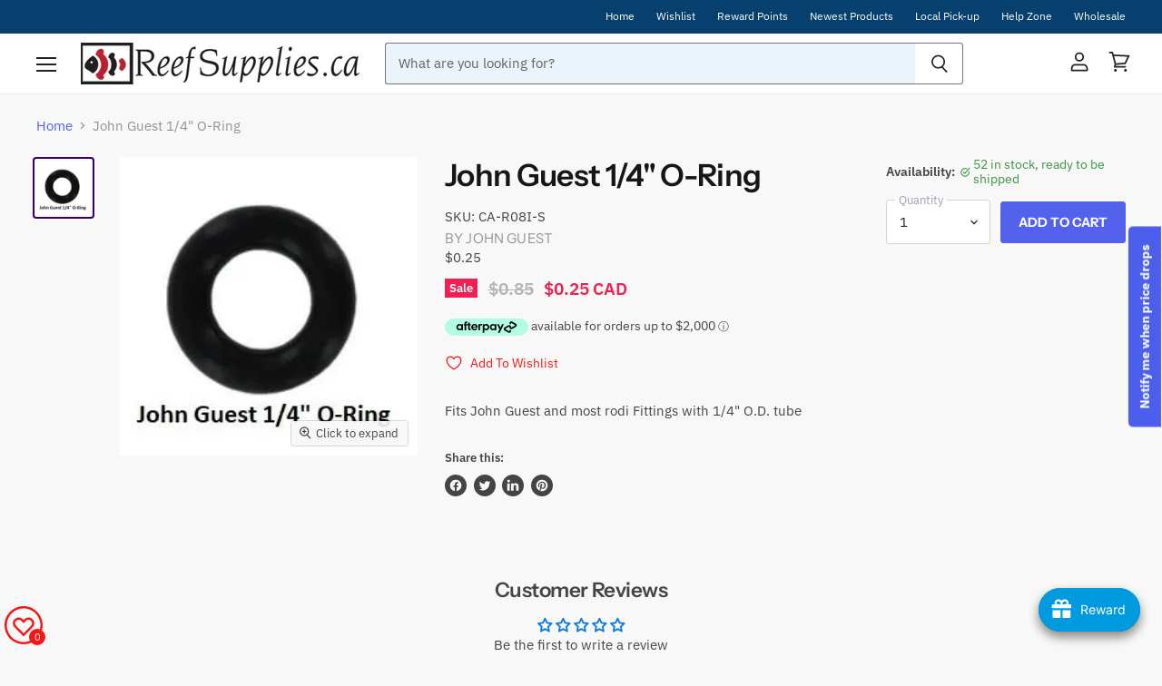

--- FILE ---
content_type: text/html; charset=utf-8
request_url: https://www.reefsupplies.ca/products/john-guest-1-4-o-ring
body_size: 106049
content:
<!doctype html>
<html class="no-js no-touch" lang="en">
  <head>


    <meta charset="utf-8">
    <meta http-equiv="X-UA-Compatible" content="IE=edge,chrome=1">
    <meta name="viewport" content="width=device-width,initial-scale=1" />

    <script src="https://code.jquery.com/jquery-3.6.0.min.js"></script>
    
    <!-- Preconnect Domains -->
    <link rel="preconnect" href="https://cdn.shopify.com" crossorigin>
    <link rel="preconnect" href="https://fonts.shopify.com" crossorigin>
    <link rel="preconnect" href="https://monorail-edge.shopifysvc.com">

    
    

    <!-- Preload Assets -->
    <link rel="preload" href="//www.reefsupplies.ca/cdn/shop/t/9/assets/api.js?v=20234963744316971091741110761" as="script">

    

    <link rel="preload" href="//www.reefsupplies.ca/cdn/shop/t/9/assets/superstore.js?v=96391371012182349721753255589" as="script"><title>John Guest 1/4&quot; O-Ring — Reef Supplies Canada</title>

    
      <meta name="description" content="John Guest 1/4&quot; O-Ring">
    

    
  <link rel="shortcut icon" href="//www.reefsupplies.ca/cdn/shop/files/favicon_32x32.png?v=1658614071" type="image/png">


    
      <link rel="canonical" href="https://www.reefsupplies.ca/products/john-guest-1-4-o-ring" />
    

    
    















<meta property="og:site_name" content="Reef Supplies Canada">
<meta property="og:url" content="https://www.reefsupplies.ca/products/john-guest-1-4-o-ring">
<meta property="og:title" content="John Guest 1/4&quot; O-Ring">
<meta property="og:type" content="website">
<meta property="og:description" content="John Guest 1/4&quot; O-Ring">




    
    
    

    
    
    <meta
      property="og:image"
      content="https://www.reefsupplies.ca/cdn/shop/products/John_20Guest_201.4_20O-Ring_1200x1200.jpg?v=1758037521"
    />
    <meta
      property="og:image:secure_url"
      content="https://www.reefsupplies.ca/cdn/shop/products/John_20Guest_201.4_20O-Ring_1200x1200.jpg?v=1758037521"
    />
    <meta property="og:image:width" content="1200" />
    <meta property="og:image:height" content="1200" />
    
    
    <meta property="og:image:alt" content="John Guest 1/4" O-Ring" />
  
















<meta name="twitter:title" content="John Guest 1/4&quot; O-Ring">
<meta name="twitter:description" content="John Guest 1/4&quot; O-Ring">


    
    
    
      
      
      <meta name="twitter:card" content="summary">
    
    
    <meta
      property="twitter:image"
      content="https://www.reefsupplies.ca/cdn/shop/products/John_20Guest_201.4_20O-Ring_1200x1200_crop_center.jpg?v=1758037521"
    />
    <meta property="twitter:image:width" content="1200" />
    <meta property="twitter:image:height" content="1200" />
    
    
    <meta property="twitter:image:alt" content="John Guest 1/4&quot; O-Ring" />
  



    

    <link rel="preload" href="//www.reefsupplies.ca/cdn/fonts/instrument_sans/instrumentsans_n5.1ce463e1cc056566f977610764d93d4704464858.woff2" as="font" crossorigin="anonymous">

    
      <link rel="preload" as="style" href="//www.reefsupplies.ca/cdn/shop/t/9/assets/theme.css?v=70410099049757672991763043341">
    

    <script>window.performance && window.performance.mark && window.performance.mark('shopify.content_for_header.start');</script><meta name="google-site-verification" content="Gp9NI10n-zBgapqAZuCE4bWgw4RfK3yvYyy9jcbsBp8">
<meta id="shopify-digital-wallet" name="shopify-digital-wallet" content="/57362251891/digital_wallets/dialog">
<meta name="shopify-checkout-api-token" content="476eed08f7c15fa902cc8f40c576b922">
<meta id="in-context-paypal-metadata" data-shop-id="57362251891" data-venmo-supported="false" data-environment="production" data-locale="en_US" data-paypal-v4="true" data-currency="CAD">
<link rel="alternate" hreflang="x-default" href="https://www.reefsupplies.ca/products/john-guest-1-4-o-ring">
<link rel="alternate" hreflang="en-CA" href="https://www.reefsupplies.ca/products/john-guest-1-4-o-ring">
<link rel="alternate" hreflang="fr-CA" href="https://www.reefsupplies.ca/fr/products/john-guest-1-4-o-ring">
<link rel="alternate" type="application/json+oembed" href="https://www.reefsupplies.ca/products/john-guest-1-4-o-ring.oembed">
<script async="async" src="/checkouts/internal/preloads.js?locale=en-CA"></script>
<link rel="preconnect" href="https://shop.app" crossorigin="anonymous">
<script async="async" src="https://shop.app/checkouts/internal/preloads.js?locale=en-CA&shop_id=57362251891" crossorigin="anonymous"></script>
<script id="apple-pay-shop-capabilities" type="application/json">{"shopId":57362251891,"countryCode":"CA","currencyCode":"CAD","merchantCapabilities":["supports3DS"],"merchantId":"gid:\/\/shopify\/Shop\/57362251891","merchantName":"Reef Supplies Canada","requiredBillingContactFields":["postalAddress","email","phone"],"requiredShippingContactFields":["postalAddress","email","phone"],"shippingType":"shipping","supportedNetworks":["visa","masterCard","amex","discover","interac","jcb"],"total":{"type":"pending","label":"Reef Supplies Canada","amount":"1.00"},"shopifyPaymentsEnabled":true,"supportsSubscriptions":true}</script>
<script id="shopify-features" type="application/json">{"accessToken":"476eed08f7c15fa902cc8f40c576b922","betas":["rich-media-storefront-analytics"],"domain":"www.reefsupplies.ca","predictiveSearch":true,"shopId":57362251891,"locale":"en"}</script>
<script>var Shopify = Shopify || {};
Shopify.shop = "reef-supplies-canada.myshopify.com";
Shopify.locale = "en";
Shopify.currency = {"active":"CAD","rate":"1.0"};
Shopify.country = "CA";
Shopify.theme = {"name":"BLUE Superstore-v4.1.0","id":175209873773,"schema_name":"Superstore","schema_version":"4.1.0","theme_store_id":null,"role":"main"};
Shopify.theme.handle = "null";
Shopify.theme.style = {"id":null,"handle":null};
Shopify.cdnHost = "www.reefsupplies.ca/cdn";
Shopify.routes = Shopify.routes || {};
Shopify.routes.root = "/";</script>
<script type="module">!function(o){(o.Shopify=o.Shopify||{}).modules=!0}(window);</script>
<script>!function(o){function n(){var o=[];function n(){o.push(Array.prototype.slice.apply(arguments))}return n.q=o,n}var t=o.Shopify=o.Shopify||{};t.loadFeatures=n(),t.autoloadFeatures=n()}(window);</script>
<script>
  window.ShopifyPay = window.ShopifyPay || {};
  window.ShopifyPay.apiHost = "shop.app\/pay";
  window.ShopifyPay.redirectState = null;
</script>
<script id="shop-js-analytics" type="application/json">{"pageType":"product"}</script>
<script defer="defer" async type="module" src="//www.reefsupplies.ca/cdn/shopifycloud/shop-js/modules/v2/client.init-shop-cart-sync_BApSsMSl.en.esm.js"></script>
<script defer="defer" async type="module" src="//www.reefsupplies.ca/cdn/shopifycloud/shop-js/modules/v2/chunk.common_CBoos6YZ.esm.js"></script>
<script type="module">
  await import("//www.reefsupplies.ca/cdn/shopifycloud/shop-js/modules/v2/client.init-shop-cart-sync_BApSsMSl.en.esm.js");
await import("//www.reefsupplies.ca/cdn/shopifycloud/shop-js/modules/v2/chunk.common_CBoos6YZ.esm.js");

  window.Shopify.SignInWithShop?.initShopCartSync?.({"fedCMEnabled":true,"windoidEnabled":true});

</script>
<script defer="defer" async type="module" src="//www.reefsupplies.ca/cdn/shopifycloud/shop-js/modules/v2/client.payment-terms_BHOWV7U_.en.esm.js"></script>
<script defer="defer" async type="module" src="//www.reefsupplies.ca/cdn/shopifycloud/shop-js/modules/v2/chunk.common_CBoos6YZ.esm.js"></script>
<script defer="defer" async type="module" src="//www.reefsupplies.ca/cdn/shopifycloud/shop-js/modules/v2/chunk.modal_Bu1hFZFC.esm.js"></script>
<script type="module">
  await import("//www.reefsupplies.ca/cdn/shopifycloud/shop-js/modules/v2/client.payment-terms_BHOWV7U_.en.esm.js");
await import("//www.reefsupplies.ca/cdn/shopifycloud/shop-js/modules/v2/chunk.common_CBoos6YZ.esm.js");
await import("//www.reefsupplies.ca/cdn/shopifycloud/shop-js/modules/v2/chunk.modal_Bu1hFZFC.esm.js");

  
</script>
<script>
  window.Shopify = window.Shopify || {};
  if (!window.Shopify.featureAssets) window.Shopify.featureAssets = {};
  window.Shopify.featureAssets['shop-js'] = {"shop-cart-sync":["modules/v2/client.shop-cart-sync_DJczDl9f.en.esm.js","modules/v2/chunk.common_CBoos6YZ.esm.js"],"init-fed-cm":["modules/v2/client.init-fed-cm_BzwGC0Wi.en.esm.js","modules/v2/chunk.common_CBoos6YZ.esm.js"],"init-windoid":["modules/v2/client.init-windoid_BS26ThXS.en.esm.js","modules/v2/chunk.common_CBoos6YZ.esm.js"],"init-shop-email-lookup-coordinator":["modules/v2/client.init-shop-email-lookup-coordinator_DFwWcvrS.en.esm.js","modules/v2/chunk.common_CBoos6YZ.esm.js"],"shop-cash-offers":["modules/v2/client.shop-cash-offers_DthCPNIO.en.esm.js","modules/v2/chunk.common_CBoos6YZ.esm.js","modules/v2/chunk.modal_Bu1hFZFC.esm.js"],"shop-button":["modules/v2/client.shop-button_D_JX508o.en.esm.js","modules/v2/chunk.common_CBoos6YZ.esm.js"],"shop-toast-manager":["modules/v2/client.shop-toast-manager_tEhgP2F9.en.esm.js","modules/v2/chunk.common_CBoos6YZ.esm.js"],"avatar":["modules/v2/client.avatar_BTnouDA3.en.esm.js"],"pay-button":["modules/v2/client.pay-button_BuNmcIr_.en.esm.js","modules/v2/chunk.common_CBoos6YZ.esm.js"],"init-shop-cart-sync":["modules/v2/client.init-shop-cart-sync_BApSsMSl.en.esm.js","modules/v2/chunk.common_CBoos6YZ.esm.js"],"shop-login-button":["modules/v2/client.shop-login-button_DwLgFT0K.en.esm.js","modules/v2/chunk.common_CBoos6YZ.esm.js","modules/v2/chunk.modal_Bu1hFZFC.esm.js"],"init-customer-accounts-sign-up":["modules/v2/client.init-customer-accounts-sign-up_TlVCiykN.en.esm.js","modules/v2/client.shop-login-button_DwLgFT0K.en.esm.js","modules/v2/chunk.common_CBoos6YZ.esm.js","modules/v2/chunk.modal_Bu1hFZFC.esm.js"],"init-shop-for-new-customer-accounts":["modules/v2/client.init-shop-for-new-customer-accounts_DrjXSI53.en.esm.js","modules/v2/client.shop-login-button_DwLgFT0K.en.esm.js","modules/v2/chunk.common_CBoos6YZ.esm.js","modules/v2/chunk.modal_Bu1hFZFC.esm.js"],"init-customer-accounts":["modules/v2/client.init-customer-accounts_C0Oh2ljF.en.esm.js","modules/v2/client.shop-login-button_DwLgFT0K.en.esm.js","modules/v2/chunk.common_CBoos6YZ.esm.js","modules/v2/chunk.modal_Bu1hFZFC.esm.js"],"shop-follow-button":["modules/v2/client.shop-follow-button_C5D3XtBb.en.esm.js","modules/v2/chunk.common_CBoos6YZ.esm.js","modules/v2/chunk.modal_Bu1hFZFC.esm.js"],"checkout-modal":["modules/v2/client.checkout-modal_8TC_1FUY.en.esm.js","modules/v2/chunk.common_CBoos6YZ.esm.js","modules/v2/chunk.modal_Bu1hFZFC.esm.js"],"lead-capture":["modules/v2/client.lead-capture_D-pmUjp9.en.esm.js","modules/v2/chunk.common_CBoos6YZ.esm.js","modules/v2/chunk.modal_Bu1hFZFC.esm.js"],"shop-login":["modules/v2/client.shop-login_BmtnoEUo.en.esm.js","modules/v2/chunk.common_CBoos6YZ.esm.js","modules/v2/chunk.modal_Bu1hFZFC.esm.js"],"payment-terms":["modules/v2/client.payment-terms_BHOWV7U_.en.esm.js","modules/v2/chunk.common_CBoos6YZ.esm.js","modules/v2/chunk.modal_Bu1hFZFC.esm.js"]};
</script>
<script>(function() {
  var isLoaded = false;
  function asyncLoad() {
    if (isLoaded) return;
    isLoaded = true;
    var urls = ["https:\/\/joy.avada.io\/scripttag\/avada-joy.min.js?shop=reef-supplies-canada.myshopify.com","https:\/\/cdn.hextom.com\/js\/freeshippingbar.js?shop=reef-supplies-canada.myshopify.com","https:\/\/joy.avada.io\/scripttag\/avada-joy-tracking.min.js?shop=reef-supplies-canada.myshopify.com"];
    for (var i = 0; i < urls.length; i++) {
      var s = document.createElement('script');
      s.type = 'text/javascript';
      s.async = true;
      s.src = urls[i];
      var x = document.getElementsByTagName('script')[0];
      x.parentNode.insertBefore(s, x);
    }
  };
  if(window.attachEvent) {
    window.attachEvent('onload', asyncLoad);
  } else {
    window.addEventListener('load', asyncLoad, false);
  }
})();</script>
<script id="__st">var __st={"a":57362251891,"offset":-18000,"reqid":"6d0780ee-06b6-4e64-bb6d-8ad492670063-1768928106","pageurl":"www.reefsupplies.ca\/products\/john-guest-1-4-o-ring","u":"bbf563017e8b","p":"product","rtyp":"product","rid":6873209045107};</script>
<script>window.ShopifyPaypalV4VisibilityTracking = true;</script>
<script id="captcha-bootstrap">!function(){'use strict';const t='contact',e='account',n='new_comment',o=[[t,t],['blogs',n],['comments',n],[t,'customer']],c=[[e,'customer_login'],[e,'guest_login'],[e,'recover_customer_password'],[e,'create_customer']],r=t=>t.map((([t,e])=>`form[action*='/${t}']:not([data-nocaptcha='true']) input[name='form_type'][value='${e}']`)).join(','),a=t=>()=>t?[...document.querySelectorAll(t)].map((t=>t.form)):[];function s(){const t=[...o],e=r(t);return a(e)}const i='password',u='form_key',d=['recaptcha-v3-token','g-recaptcha-response','h-captcha-response',i],f=()=>{try{return window.sessionStorage}catch{return}},m='__shopify_v',_=t=>t.elements[u];function p(t,e,n=!1){try{const o=window.sessionStorage,c=JSON.parse(o.getItem(e)),{data:r}=function(t){const{data:e,action:n}=t;return t[m]||n?{data:e,action:n}:{data:t,action:n}}(c);for(const[e,n]of Object.entries(r))t.elements[e]&&(t.elements[e].value=n);n&&o.removeItem(e)}catch(o){console.error('form repopulation failed',{error:o})}}const l='form_type',E='cptcha';function T(t){t.dataset[E]=!0}const w=window,h=w.document,L='Shopify',v='ce_forms',y='captcha';let A=!1;((t,e)=>{const n=(g='f06e6c50-85a8-45c8-87d0-21a2b65856fe',I='https://cdn.shopify.com/shopifycloud/storefront-forms-hcaptcha/ce_storefront_forms_captcha_hcaptcha.v1.5.2.iife.js',D={infoText:'Protected by hCaptcha',privacyText:'Privacy',termsText:'Terms'},(t,e,n)=>{const o=w[L][v],c=o.bindForm;if(c)return c(t,g,e,D).then(n);var r;o.q.push([[t,g,e,D],n]),r=I,A||(h.body.append(Object.assign(h.createElement('script'),{id:'captcha-provider',async:!0,src:r})),A=!0)});var g,I,D;w[L]=w[L]||{},w[L][v]=w[L][v]||{},w[L][v].q=[],w[L][y]=w[L][y]||{},w[L][y].protect=function(t,e){n(t,void 0,e),T(t)},Object.freeze(w[L][y]),function(t,e,n,w,h,L){const[v,y,A,g]=function(t,e,n){const i=e?o:[],u=t?c:[],d=[...i,...u],f=r(d),m=r(i),_=r(d.filter((([t,e])=>n.includes(e))));return[a(f),a(m),a(_),s()]}(w,h,L),I=t=>{const e=t.target;return e instanceof HTMLFormElement?e:e&&e.form},D=t=>v().includes(t);t.addEventListener('submit',(t=>{const e=I(t);if(!e)return;const n=D(e)&&!e.dataset.hcaptchaBound&&!e.dataset.recaptchaBound,o=_(e),c=g().includes(e)&&(!o||!o.value);(n||c)&&t.preventDefault(),c&&!n&&(function(t){try{if(!f())return;!function(t){const e=f();if(!e)return;const n=_(t);if(!n)return;const o=n.value;o&&e.removeItem(o)}(t);const e=Array.from(Array(32),(()=>Math.random().toString(36)[2])).join('');!function(t,e){_(t)||t.append(Object.assign(document.createElement('input'),{type:'hidden',name:u})),t.elements[u].value=e}(t,e),function(t,e){const n=f();if(!n)return;const o=[...t.querySelectorAll(`input[type='${i}']`)].map((({name:t})=>t)),c=[...d,...o],r={};for(const[a,s]of new FormData(t).entries())c.includes(a)||(r[a]=s);n.setItem(e,JSON.stringify({[m]:1,action:t.action,data:r}))}(t,e)}catch(e){console.error('failed to persist form',e)}}(e),e.submit())}));const S=(t,e)=>{t&&!t.dataset[E]&&(n(t,e.some((e=>e===t))),T(t))};for(const o of['focusin','change'])t.addEventListener(o,(t=>{const e=I(t);D(e)&&S(e,y())}));const B=e.get('form_key'),M=e.get(l),P=B&&M;t.addEventListener('DOMContentLoaded',(()=>{const t=y();if(P)for(const e of t)e.elements[l].value===M&&p(e,B);[...new Set([...A(),...v().filter((t=>'true'===t.dataset.shopifyCaptcha))])].forEach((e=>S(e,t)))}))}(h,new URLSearchParams(w.location.search),n,t,e,['guest_login'])})(!0,!0)}();</script>
<script integrity="sha256-4kQ18oKyAcykRKYeNunJcIwy7WH5gtpwJnB7kiuLZ1E=" data-source-attribution="shopify.loadfeatures" defer="defer" src="//www.reefsupplies.ca/cdn/shopifycloud/storefront/assets/storefront/load_feature-a0a9edcb.js" crossorigin="anonymous"></script>
<script crossorigin="anonymous" defer="defer" src="//www.reefsupplies.ca/cdn/shopifycloud/storefront/assets/shopify_pay/storefront-65b4c6d7.js?v=20250812"></script>
<script data-source-attribution="shopify.dynamic_checkout.dynamic.init">var Shopify=Shopify||{};Shopify.PaymentButton=Shopify.PaymentButton||{isStorefrontPortableWallets:!0,init:function(){window.Shopify.PaymentButton.init=function(){};var t=document.createElement("script");t.src="https://www.reefsupplies.ca/cdn/shopifycloud/portable-wallets/latest/portable-wallets.en.js",t.type="module",document.head.appendChild(t)}};
</script>
<script data-source-attribution="shopify.dynamic_checkout.buyer_consent">
  function portableWalletsHideBuyerConsent(e){var t=document.getElementById("shopify-buyer-consent"),n=document.getElementById("shopify-subscription-policy-button");t&&n&&(t.classList.add("hidden"),t.setAttribute("aria-hidden","true"),n.removeEventListener("click",e))}function portableWalletsShowBuyerConsent(e){var t=document.getElementById("shopify-buyer-consent"),n=document.getElementById("shopify-subscription-policy-button");t&&n&&(t.classList.remove("hidden"),t.removeAttribute("aria-hidden"),n.addEventListener("click",e))}window.Shopify?.PaymentButton&&(window.Shopify.PaymentButton.hideBuyerConsent=portableWalletsHideBuyerConsent,window.Shopify.PaymentButton.showBuyerConsent=portableWalletsShowBuyerConsent);
</script>
<script data-source-attribution="shopify.dynamic_checkout.cart.bootstrap">document.addEventListener("DOMContentLoaded",(function(){function t(){return document.querySelector("shopify-accelerated-checkout-cart, shopify-accelerated-checkout")}if(t())Shopify.PaymentButton.init();else{new MutationObserver((function(e,n){t()&&(Shopify.PaymentButton.init(),n.disconnect())})).observe(document.body,{childList:!0,subtree:!0})}}));
</script>
<link id="shopify-accelerated-checkout-styles" rel="stylesheet" media="screen" href="https://www.reefsupplies.ca/cdn/shopifycloud/portable-wallets/latest/accelerated-checkout-backwards-compat.css" crossorigin="anonymous">
<style id="shopify-accelerated-checkout-cart">
        #shopify-buyer-consent {
  margin-top: 1em;
  display: inline-block;
  width: 100%;
}

#shopify-buyer-consent.hidden {
  display: none;
}

#shopify-subscription-policy-button {
  background: none;
  border: none;
  padding: 0;
  text-decoration: underline;
  font-size: inherit;
  cursor: pointer;
}

#shopify-subscription-policy-button::before {
  box-shadow: none;
}

      </style>

<script>window.performance && window.performance.mark && window.performance.mark('shopify.content_for_header.end');</script>

    <script>
      document.documentElement.className=document.documentElement.className.replace(/\bno-js\b/,'js');
      if(window.Shopify&&window.Shopify.designMode)document.documentElement.className+=' in-theme-editor';
      if(('ontouchstart' in window)||window.DocumentTouch&&document instanceof DocumentTouch)document.documentElement.className=document.documentElement.className.replace(/\bno-touch\b/,'has-touch');
    </script>

    <script src="//www.reefsupplies.ca/cdn/shop/t/9/assets/api.js?v=20234963744316971091741110761" defer></script>

    
      <link href="//www.reefsupplies.ca/cdn/shop/t/9/assets/theme.css?v=70410099049757672991763043341" rel="stylesheet" type="text/css" media="all" />
    

    

    
    <script>
      window.Theme = window.Theme || {};
      window.Theme.version = '4.1.0';
      window.Theme.name = 'Superstore';
      window.Theme.routes = {
        "root_url": "/",
        "account_url": "/account",
        "account_login_url": "/account/login",
        "account_logout_url": "/account/logout",
        "account_register_url": "/account/register",
        "account_addresses_url": "/account/addresses",
        "collections_url": "/collections",
        "all_products_collection_url": "/collections/all",
        "search_url": "/search",
        "cart_url": "/cart",
        "cart_add_url": "/cart/add",
        "cart_change_url": "/cart/change",
        "cart_clear_url": "/cart/clear",
        "product_recommendations_url": "/recommendations/products",
      };
    </script>
    

  
  




<!-- "snippets/weglot_hreftags.liquid" was not rendered, the associated app was uninstalled -->
<!-- "snippets/weglot_switcher.liquid" was not rendered, the associated app was uninstalled -->


<script>
  document.addEventListener("DOMContentLoaded", function(event) {
    const style = document.getElementById('wsg-custom-style');
    if (typeof window.isWsgCustomer != "undefined" && isWsgCustomer) {
      style.innerHTML = `
        ${style.innerHTML} 
        /* A friend of hideWsg - this will _show_ only for wsg customers. Add class to an element to use */
        .showWsg {
          display: unset;
        }
        /* wholesale only CSS */
        .additional-checkout-buttons, .shopify-payment-button,
        .productitem--action-qs {
          display: none !important;
        }
        .wsg-proxy-container select {
          background-color: 
          ${
        document.querySelector('input').style.backgroundColor
          ? document.querySelector('input').style.backgroundColor
          : 'white'
        } !important;
        }
      `;
    } else {
      style.innerHTML = `
        ${style.innerHTML}
        /* Add CSS rules here for NOT wsg customers - great to hide elements from retail when we can't access the code driving the element */
        
      `;
    }

    if (typeof window.embedButtonBg !== undefined && typeof window.embedButtonText !== undefined && window.embedButtonBg !== window.embedButtonText) {
      style.innerHTML = `
        ${style.innerHTML}
        .wsg-button-fix {
          background: ${embedButtonBg} !important;
          border-color: ${embedButtonBg} !important;
          color: ${embedButtonText} !important;
        }
      `;
    }

    // =========================
    //         CUSTOM JS
    // ==========================
    if (document.querySelector(".wsg-proxy-container")) {
      initNodeObserver(wsgCustomJs);
    }
  })

  function wsgCustomJs() {

    // update button classes
    const button = document.querySelectorAll(".wsg-button-fix");
    let buttonClass = "button-primary";
    buttonClass = buttonClass.split(" ");
    for (let i = 0; i < button.length; i++) {
      button[i].classList.add(... buttonClass);
    }

    // wsgCustomJs window placeholder
    // update secondary btn color on proxy cart
    if (document.getElementById("wsg-checkout-one")) {
      const checkoutButton = document.getElementById("wsg-checkout-one");
      let wsgBtnColor = window.getComputedStyle(checkoutButton).backgroundColor;
      let wsgBtnBackground = "none";
      let wsgBtnBorder = "thin solid " + wsgBtnColor;
      let wsgBtnPadding = window.getComputedStyle(checkoutButton).padding;
      let spofBtn = document.querySelectorAll(".spof-btn");
      for (let i = 0; i < spofBtn.length; i++) {
        spofBtn[i].style.background = wsgBtnBackground;
        spofBtn[i].style.color = wsgBtnColor;
        spofBtn[i].style.border = wsgBtnBorder;
        spofBtn[i].style.padding = wsgBtnPadding;
      }
    }

    // update Quick Order Form label
    if (typeof window.embedSPOFLabel != "undefined" && embedSPOFLabel) {
      document.querySelectorAll(".spof-btn").forEach(function(spofBtn) {
        spofBtn.removeAttribute("data-translation-selector");
        spofBtn.innerHTML = embedSPOFLabel;
      });
    }
  }

  function initNodeObserver(onChangeNodeCallback) {

    // Select the node that will be observed for mutations
    const targetNode = document.querySelector(".wsg-proxy-container");

    // Options for the observer (which mutations to observe)
    const config = {
      attributes: true,
      childList: true,
      subtree: true
    };

    // Callback function to execute when mutations are observed
    const callback = function(mutationsList, observer) {
      for (const mutation of mutationsList) {
        if (mutation.type === 'childList') {
          onChangeNodeCallback();
          observer.disconnect();
        }
      }
    };

    // Create an observer instance linked to the callback function
    const observer = new MutationObserver(callback);

    // Start observing the target node for configured mutations
    observer.observe(targetNode, config);
  }
</script>


<style id="wsg-custom-style">
  /* A friend of hideWsg - this will _show_ only for wsg customers. Add class to an element to use */
  .showWsg {
    display: none;
  }
  /* Signup/login */
  #wsg-signup select,
  #wsg-signup input,
  #wsg-signup textarea {
    height: 46px;
    border: thin solid #d1d1d1;
    padding: 6px 10px;
  }
  #wsg-signup textarea {
    min-height: 100px;
  }
  .wsg-login-input {
    height: 46px;
    border: thin solid #d1d1d1;
    padding: 6px 10px;
  }
  #wsg-signup select {
  }
/*   Quick Order Form */
  .wsg-table td {
    border: none;
    min-width: 150px;
  }
  .wsg-table tr {
    border-bottom: thin solid #d1d1d1; 
    border-left: none;
  }
  .wsg-table input[type="number"] {
    border: thin solid #d1d1d1;
    padding: 5px 15px;
    min-height: 42px;
  }
  #wsg-spof-link a {
    text-decoration: inherit;
    color: inherit;
  }
  .wsg-proxy-container {
    margin-top: 0% !important;
  }
  @media screen and (max-width:768px){
    .wsg-proxy-container .wsg-table input[type="number"] {
        max-width: 80%; 
    }
    .wsg-center img {
      width: 50px !important;
    }
    .wsg-variant-price-area {
      min-width: 70px !important;
    }
  }
  /* Submit button */
  #wsg-cart-update{
    padding: 8px 10px;
    min-height: 45px;
    max-width: 100% !important;
  }
  .wsg-table {
    background: inherit !important;
  }
  .wsg-spof-container-main {
    background: inherit !important;
  }
  /* General fixes */
  .wsg-hide-prices {
    opacity: 0;
  }
  .wsg-ws-only .button {
    margin: 0;
  }
  .wsg-button-fix{
    display: flex;
    align-items: center;
    margin: 0 auto !important;
  }
  
  #wsg-account-spof-btn{
    background: transparent;
    color: rgb(84, 97, 237);
    border: thin solid rgb(84, 97, 237);
    padding: 11px 22px;
    cursor: pointer;
  }
</style>
<meta name="google-site-verification" content="erWngFQIsxXYl-JOtmM4iryiLLc9iV66ewaDXxQ2S7o" />
<!-- BEGIN app block: shopify://apps/judge-me-reviews/blocks/judgeme_core/61ccd3b1-a9f2-4160-9fe9-4fec8413e5d8 --><!-- Start of Judge.me Core -->






<link rel="dns-prefetch" href="https://cdnwidget.judge.me">
<link rel="dns-prefetch" href="https://cdn.judge.me">
<link rel="dns-prefetch" href="https://cdn1.judge.me">
<link rel="dns-prefetch" href="https://api.judge.me">

<script data-cfasync='false' class='jdgm-settings-script'>window.jdgmSettings={"pagination":5,"disable_web_reviews":false,"badge_no_review_text":"No reviews","badge_n_reviews_text":"{{ n }} review/reviews","hide_badge_preview_if_no_reviews":true,"badge_hide_text":false,"enforce_center_preview_badge":false,"widget_title":"Customer Reviews","widget_open_form_text":"Write a review","widget_close_form_text":"Cancel review","widget_refresh_page_text":"Refresh page","widget_summary_text":"Based on {{ number_of_reviews }} review/reviews","widget_no_review_text":"Be the first to write a review","widget_name_field_text":"Display name","widget_verified_name_field_text":"Verified Name (public)","widget_name_placeholder_text":"Display name","widget_required_field_error_text":"This field is required.","widget_email_field_text":"Email address","widget_verified_email_field_text":"Verified Email (private, can not be edited)","widget_email_placeholder_text":"Your email address","widget_email_field_error_text":"Please enter a valid email address.","widget_rating_field_text":"Rating","widget_review_title_field_text":"Review Title","widget_review_title_placeholder_text":"Give your review a title","widget_review_body_field_text":"Review content","widget_review_body_placeholder_text":"Start writing here...","widget_pictures_field_text":"Picture/Video (optional)","widget_submit_review_text":"Submit Review","widget_submit_verified_review_text":"Submit Verified Review","widget_submit_success_msg_with_auto_publish":"Thank you! Please refresh the page in a few moments to see your review. You can remove or edit your review by logging into \u003ca href='https://judge.me/login' target='_blank' rel='nofollow noopener'\u003eJudge.me\u003c/a\u003e","widget_submit_success_msg_no_auto_publish":"Thank you! Your review will be published as soon as it is approved by the shop admin. You can remove or edit your review by logging into \u003ca href='https://judge.me/login' target='_blank' rel='nofollow noopener'\u003eJudge.me\u003c/a\u003e","widget_show_default_reviews_out_of_total_text":"Showing {{ n_reviews_shown }} out of {{ n_reviews }} reviews.","widget_show_all_link_text":"Show all","widget_show_less_link_text":"Show less","widget_author_said_text":"{{ reviewer_name }} said:","widget_days_text":"{{ n }} days ago","widget_weeks_text":"{{ n }} week/weeks ago","widget_months_text":"{{ n }} month/months ago","widget_years_text":"{{ n }} year/years ago","widget_yesterday_text":"Yesterday","widget_today_text":"Today","widget_replied_text":"\u003e\u003e {{ shop_name }} replied:","widget_read_more_text":"Read more","widget_reviewer_name_as_initial":"","widget_rating_filter_color":"#fbcd0a","widget_rating_filter_see_all_text":"See all reviews","widget_sorting_most_recent_text":"Most Recent","widget_sorting_highest_rating_text":"Highest Rating","widget_sorting_lowest_rating_text":"Lowest Rating","widget_sorting_with_pictures_text":"Only Pictures","widget_sorting_most_helpful_text":"Most Helpful","widget_open_question_form_text":"Ask a question","widget_reviews_subtab_text":"Reviews","widget_questions_subtab_text":"Questions","widget_question_label_text":"Question","widget_answer_label_text":"Answer","widget_question_placeholder_text":"Write your question here","widget_submit_question_text":"Submit Question","widget_question_submit_success_text":"Thank you for your question! We will notify you once it gets answered.","verified_badge_text":"Verified","verified_badge_bg_color":"","verified_badge_text_color":"","verified_badge_placement":"left-of-reviewer-name","widget_review_max_height":"","widget_hide_border":false,"widget_social_share":false,"widget_thumb":false,"widget_review_location_show":false,"widget_location_format":"","all_reviews_include_out_of_store_products":true,"all_reviews_out_of_store_text":"(out of store)","all_reviews_pagination":100,"all_reviews_product_name_prefix_text":"about","enable_review_pictures":true,"enable_question_anwser":false,"widget_theme":"default","review_date_format":"mm/dd/yyyy","default_sort_method":"most-recent","widget_product_reviews_subtab_text":"Product Reviews","widget_shop_reviews_subtab_text":"Shop Reviews","widget_other_products_reviews_text":"Reviews for other products","widget_store_reviews_subtab_text":"Store reviews","widget_no_store_reviews_text":"This store hasn't received any reviews yet","widget_web_restriction_product_reviews_text":"This product hasn't received any reviews yet","widget_no_items_text":"No items found","widget_show_more_text":"Show more","widget_write_a_store_review_text":"Write a Store Review","widget_other_languages_heading":"Reviews in Other Languages","widget_translate_review_text":"Translate review to {{ language }}","widget_translating_review_text":"Translating...","widget_show_original_translation_text":"Show original ({{ language }})","widget_translate_review_failed_text":"Review couldn't be translated.","widget_translate_review_retry_text":"Retry","widget_translate_review_try_again_later_text":"Try again later","show_product_url_for_grouped_product":false,"widget_sorting_pictures_first_text":"Pictures First","show_pictures_on_all_rev_page_mobile":false,"show_pictures_on_all_rev_page_desktop":false,"floating_tab_hide_mobile_install_preference":false,"floating_tab_button_name":"★ Reviews","floating_tab_title":"Let customers speak for us","floating_tab_button_color":"","floating_tab_button_background_color":"","floating_tab_url":"","floating_tab_url_enabled":false,"floating_tab_tab_style":"text","all_reviews_text_badge_text":"Customers rate us {{ shop.metafields.judgeme.all_reviews_rating | round: 1 }}/5 based on {{ shop.metafields.judgeme.all_reviews_count }} reviews.","all_reviews_text_badge_text_branded_style":"{{ shop.metafields.judgeme.all_reviews_rating | round: 1 }} out of 5 stars based on {{ shop.metafields.judgeme.all_reviews_count }} reviews","is_all_reviews_text_badge_a_link":false,"show_stars_for_all_reviews_text_badge":false,"all_reviews_text_badge_url":"","all_reviews_text_style":"branded","all_reviews_text_color_style":"judgeme_brand_color","all_reviews_text_color":"#108474","all_reviews_text_show_jm_brand":true,"featured_carousel_show_header":true,"featured_carousel_title":"Let customers speak for us","testimonials_carousel_title":"Customers are saying","videos_carousel_title":"Real customer stories","cards_carousel_title":"Customers are saying","featured_carousel_count_text":"from {{ n }} reviews","featured_carousel_add_link_to_all_reviews_page":false,"featured_carousel_url":"","featured_carousel_show_images":true,"featured_carousel_autoslide_interval":5,"featured_carousel_arrows_on_the_sides":false,"featured_carousel_height":250,"featured_carousel_width":80,"featured_carousel_image_size":0,"featured_carousel_image_height":250,"featured_carousel_arrow_color":"#eeeeee","verified_count_badge_style":"branded","verified_count_badge_orientation":"horizontal","verified_count_badge_color_style":"judgeme_brand_color","verified_count_badge_color":"#108474","is_verified_count_badge_a_link":false,"verified_count_badge_url":"","verified_count_badge_show_jm_brand":true,"widget_rating_preset_default":5,"widget_first_sub_tab":"product-reviews","widget_show_histogram":true,"widget_histogram_use_custom_color":false,"widget_pagination_use_custom_color":false,"widget_star_use_custom_color":false,"widget_verified_badge_use_custom_color":false,"widget_write_review_use_custom_color":false,"picture_reminder_submit_button":"Upload Pictures","enable_review_videos":false,"mute_video_by_default":false,"widget_sorting_videos_first_text":"Videos First","widget_review_pending_text":"Pending","featured_carousel_items_for_large_screen":3,"social_share_options_order":"Facebook,Twitter","remove_microdata_snippet":true,"disable_json_ld":false,"enable_json_ld_products":false,"preview_badge_show_question_text":false,"preview_badge_no_question_text":"No questions","preview_badge_n_question_text":"{{ number_of_questions }} question/questions","qa_badge_show_icon":false,"qa_badge_position":"same-row","remove_judgeme_branding":false,"widget_add_search_bar":false,"widget_search_bar_placeholder":"Search","widget_sorting_verified_only_text":"Verified only","featured_carousel_theme":"default","featured_carousel_show_rating":true,"featured_carousel_show_title":true,"featured_carousel_show_body":true,"featured_carousel_show_date":false,"featured_carousel_show_reviewer":true,"featured_carousel_show_product":false,"featured_carousel_header_background_color":"#108474","featured_carousel_header_text_color":"#ffffff","featured_carousel_name_product_separator":"reviewed","featured_carousel_full_star_background":"#108474","featured_carousel_empty_star_background":"#dadada","featured_carousel_vertical_theme_background":"#f9fafb","featured_carousel_verified_badge_enable":true,"featured_carousel_verified_badge_color":"#108474","featured_carousel_border_style":"round","featured_carousel_review_line_length_limit":3,"featured_carousel_more_reviews_button_text":"Read more reviews","featured_carousel_view_product_button_text":"View product","all_reviews_page_load_reviews_on":"scroll","all_reviews_page_load_more_text":"Load More Reviews","disable_fb_tab_reviews":false,"enable_ajax_cdn_cache":false,"widget_advanced_speed_features":5,"widget_public_name_text":"displayed publicly like","default_reviewer_name":"John Smith","default_reviewer_name_has_non_latin":true,"widget_reviewer_anonymous":"Anonymous","medals_widget_title":"Judge.me Review Medals","medals_widget_background_color":"#f9fafb","medals_widget_position":"footer_all_pages","medals_widget_border_color":"#f9fafb","medals_widget_verified_text_position":"left","medals_widget_use_monochromatic_version":false,"medals_widget_elements_color":"#108474","show_reviewer_avatar":true,"widget_invalid_yt_video_url_error_text":"Not a YouTube video URL","widget_max_length_field_error_text":"Please enter no more than {0} characters.","widget_show_country_flag":false,"widget_show_collected_via_shop_app":true,"widget_verified_by_shop_badge_style":"light","widget_verified_by_shop_text":"Verified by Shop","widget_show_photo_gallery":false,"widget_load_with_code_splitting":true,"widget_ugc_install_preference":false,"widget_ugc_title":"Made by us, Shared by you","widget_ugc_subtitle":"Tag us to see your picture featured in our page","widget_ugc_arrows_color":"#ffffff","widget_ugc_primary_button_text":"Buy Now","widget_ugc_primary_button_background_color":"#108474","widget_ugc_primary_button_text_color":"#ffffff","widget_ugc_primary_button_border_width":"0","widget_ugc_primary_button_border_style":"none","widget_ugc_primary_button_border_color":"#108474","widget_ugc_primary_button_border_radius":"25","widget_ugc_secondary_button_text":"Load More","widget_ugc_secondary_button_background_color":"#ffffff","widget_ugc_secondary_button_text_color":"#108474","widget_ugc_secondary_button_border_width":"2","widget_ugc_secondary_button_border_style":"solid","widget_ugc_secondary_button_border_color":"#108474","widget_ugc_secondary_button_border_radius":"25","widget_ugc_reviews_button_text":"View Reviews","widget_ugc_reviews_button_background_color":"#ffffff","widget_ugc_reviews_button_text_color":"#108474","widget_ugc_reviews_button_border_width":"2","widget_ugc_reviews_button_border_style":"solid","widget_ugc_reviews_button_border_color":"#108474","widget_ugc_reviews_button_border_radius":"25","widget_ugc_reviews_button_link_to":"judgeme-reviews-page","widget_ugc_show_post_date":true,"widget_ugc_max_width":"800","widget_rating_metafield_value_type":true,"widget_primary_color":"#0F7BE2","widget_enable_secondary_color":false,"widget_secondary_color":"#edf5f5","widget_summary_average_rating_text":"{{ average_rating }} out of 5","widget_media_grid_title":"Customer photos \u0026 videos","widget_media_grid_see_more_text":"See more","widget_round_style":false,"widget_show_product_medals":true,"widget_verified_by_judgeme_text":"Verified by Judge.me","widget_show_store_medals":true,"widget_verified_by_judgeme_text_in_store_medals":"Verified by Judge.me","widget_media_field_exceed_quantity_message":"Sorry, we can only accept {{ max_media }} for one review.","widget_media_field_exceed_limit_message":"{{ file_name }} is too large, please select a {{ media_type }} less than {{ size_limit }}MB.","widget_review_submitted_text":"Review Submitted!","widget_question_submitted_text":"Question Submitted!","widget_close_form_text_question":"Cancel","widget_write_your_answer_here_text":"Write your answer here","widget_enabled_branded_link":true,"widget_show_collected_by_judgeme":true,"widget_reviewer_name_color":"","widget_write_review_text_color":"","widget_write_review_bg_color":"","widget_collected_by_judgeme_text":"collected by Judge.me","widget_pagination_type":"standard","widget_load_more_text":"Load More","widget_load_more_color":"#108474","widget_full_review_text":"Full Review","widget_read_more_reviews_text":"Read More Reviews","widget_read_questions_text":"Read Questions","widget_questions_and_answers_text":"Questions \u0026 Answers","widget_verified_by_text":"Verified by","widget_verified_text":"Verified","widget_number_of_reviews_text":"{{ number_of_reviews }} reviews","widget_back_button_text":"Back","widget_next_button_text":"Next","widget_custom_forms_filter_button":"Filters","custom_forms_style":"horizontal","widget_show_review_information":false,"how_reviews_are_collected":"How reviews are collected?","widget_show_review_keywords":false,"widget_gdpr_statement":"How we use your data: We'll only contact you about the review you left, and only if necessary. By submitting your review, you agree to Judge.me's \u003ca href='https://judge.me/terms' target='_blank' rel='nofollow noopener'\u003eterms\u003c/a\u003e, \u003ca href='https://judge.me/privacy' target='_blank' rel='nofollow noopener'\u003eprivacy\u003c/a\u003e and \u003ca href='https://judge.me/content-policy' target='_blank' rel='nofollow noopener'\u003econtent\u003c/a\u003e policies.","widget_multilingual_sorting_enabled":false,"widget_translate_review_content_enabled":false,"widget_translate_review_content_method":"manual","popup_widget_review_selection":"automatically_with_pictures","popup_widget_round_border_style":true,"popup_widget_show_title":true,"popup_widget_show_body":true,"popup_widget_show_reviewer":false,"popup_widget_show_product":true,"popup_widget_show_pictures":true,"popup_widget_use_review_picture":true,"popup_widget_show_on_home_page":true,"popup_widget_show_on_product_page":true,"popup_widget_show_on_collection_page":true,"popup_widget_show_on_cart_page":true,"popup_widget_position":"bottom_left","popup_widget_first_review_delay":5,"popup_widget_duration":5,"popup_widget_interval":5,"popup_widget_review_count":5,"popup_widget_hide_on_mobile":true,"review_snippet_widget_round_border_style":true,"review_snippet_widget_card_color":"#FFFFFF","review_snippet_widget_slider_arrows_background_color":"#FFFFFF","review_snippet_widget_slider_arrows_color":"#000000","review_snippet_widget_star_color":"#108474","show_product_variant":false,"all_reviews_product_variant_label_text":"Variant: ","widget_show_verified_branding":true,"widget_ai_summary_title":"Customers say","widget_ai_summary_disclaimer":"AI-powered review summary based on recent customer reviews","widget_show_ai_summary":false,"widget_show_ai_summary_bg":false,"widget_show_review_title_input":true,"redirect_reviewers_invited_via_email":"review_widget","request_store_review_after_product_review":false,"request_review_other_products_in_order":false,"review_form_color_scheme":"default","review_form_corner_style":"square","review_form_star_color":{},"review_form_text_color":"#333333","review_form_background_color":"#ffffff","review_form_field_background_color":"#fafafa","review_form_button_color":{},"review_form_button_text_color":"#ffffff","review_form_modal_overlay_color":"#000000","review_content_screen_title_text":"How would you rate this product?","review_content_introduction_text":"We would love it if you would share a bit about your experience.","store_review_form_title_text":"How would you rate this store?","store_review_form_introduction_text":"We would love it if you would share a bit about your experience.","show_review_guidance_text":true,"one_star_review_guidance_text":"Poor","five_star_review_guidance_text":"Great","customer_information_screen_title_text":"About you","customer_information_introduction_text":"Please tell us more about you.","custom_questions_screen_title_text":"Your experience in more detail","custom_questions_introduction_text":"Here are a few questions to help us understand more about your experience.","review_submitted_screen_title_text":"Thanks for your review!","review_submitted_screen_thank_you_text":"We are processing it and it will appear on the store soon.","review_submitted_screen_email_verification_text":"Please confirm your email by clicking the link we just sent you. This helps us keep reviews authentic.","review_submitted_request_store_review_text":"Would you like to share your experience of shopping with us?","review_submitted_review_other_products_text":"Would you like to review these products?","store_review_screen_title_text":"Would you like to share your experience of shopping with us?","store_review_introduction_text":"We value your feedback and use it to improve. Please share any thoughts or suggestions you have.","reviewer_media_screen_title_picture_text":"Share a picture","reviewer_media_introduction_picture_text":"Upload a photo to support your review.","reviewer_media_screen_title_video_text":"Share a video","reviewer_media_introduction_video_text":"Upload a video to support your review.","reviewer_media_screen_title_picture_or_video_text":"Share a picture or video","reviewer_media_introduction_picture_or_video_text":"Upload a photo or video to support your review.","reviewer_media_youtube_url_text":"Paste your Youtube URL here","advanced_settings_next_step_button_text":"Next","advanced_settings_close_review_button_text":"Close","modal_write_review_flow":false,"write_review_flow_required_text":"Required","write_review_flow_privacy_message_text":"We respect your privacy.","write_review_flow_anonymous_text":"Post review as anonymous","write_review_flow_visibility_text":"This won't be visible to other customers.","write_review_flow_multiple_selection_help_text":"Select as many as you like","write_review_flow_single_selection_help_text":"Select one option","write_review_flow_required_field_error_text":"This field is required","write_review_flow_invalid_email_error_text":"Please enter a valid email address","write_review_flow_max_length_error_text":"Max. {{ max_length }} characters.","write_review_flow_media_upload_text":"\u003cb\u003eClick to upload\u003c/b\u003e or drag and drop","write_review_flow_gdpr_statement":"We'll only contact you about your review if necessary. By submitting your review, you agree to our \u003ca href='https://judge.me/terms' target='_blank' rel='nofollow noopener'\u003eterms and conditions\u003c/a\u003e and \u003ca href='https://judge.me/privacy' target='_blank' rel='nofollow noopener'\u003eprivacy policy\u003c/a\u003e.","rating_only_reviews_enabled":false,"show_negative_reviews_help_screen":false,"new_review_flow_help_screen_rating_threshold":3,"negative_review_resolution_screen_title_text":"Tell us more","negative_review_resolution_text":"Your experience matters to us. If there were issues with your purchase, we're here to help. Feel free to reach out to us, we'd love the opportunity to make things right.","negative_review_resolution_button_text":"Contact us","negative_review_resolution_proceed_with_review_text":"Leave a review","negative_review_resolution_subject":"Issue with purchase from {{ shop_name }}.{{ order_name }}","preview_badge_collection_page_install_status":false,"widget_review_custom_css":"","preview_badge_custom_css":"","preview_badge_stars_count":"5-stars","featured_carousel_custom_css":"","floating_tab_custom_css":"","all_reviews_widget_custom_css":"","medals_widget_custom_css":"","verified_badge_custom_css":"","all_reviews_text_custom_css":"","transparency_badges_collected_via_store_invite":false,"transparency_badges_from_another_provider":false,"transparency_badges_collected_from_store_visitor":false,"transparency_badges_collected_by_verified_review_provider":false,"transparency_badges_earned_reward":false,"transparency_badges_collected_via_store_invite_text":"Review collected via store invitation","transparency_badges_from_another_provider_text":"Review collected from another provider","transparency_badges_collected_from_store_visitor_text":"Review collected from a store visitor","transparency_badges_written_in_google_text":"Review written in Google","transparency_badges_written_in_etsy_text":"Review written in Etsy","transparency_badges_written_in_shop_app_text":"Review written in Shop App","transparency_badges_earned_reward_text":"Review earned a reward for future purchase","product_review_widget_per_page":10,"widget_store_review_label_text":"Review about the store","checkout_comment_extension_title_on_product_page":"Customer Comments","checkout_comment_extension_num_latest_comment_show":5,"checkout_comment_extension_format":"name_and_timestamp","checkout_comment_customer_name":"last_initial","checkout_comment_comment_notification":true,"preview_badge_collection_page_install_preference":false,"preview_badge_home_page_install_preference":false,"preview_badge_product_page_install_preference":false,"review_widget_install_preference":"","review_carousel_install_preference":false,"floating_reviews_tab_install_preference":"none","verified_reviews_count_badge_install_preference":false,"all_reviews_text_install_preference":false,"review_widget_best_location":false,"judgeme_medals_install_preference":false,"review_widget_revamp_enabled":false,"review_widget_qna_enabled":false,"review_widget_header_theme":"minimal","review_widget_widget_title_enabled":true,"review_widget_header_text_size":"medium","review_widget_header_text_weight":"regular","review_widget_average_rating_style":"compact","review_widget_bar_chart_enabled":true,"review_widget_bar_chart_type":"numbers","review_widget_bar_chart_style":"standard","review_widget_expanded_media_gallery_enabled":false,"review_widget_reviews_section_theme":"standard","review_widget_image_style":"thumbnails","review_widget_review_image_ratio":"square","review_widget_stars_size":"medium","review_widget_verified_badge":"standard_text","review_widget_review_title_text_size":"medium","review_widget_review_text_size":"medium","review_widget_review_text_length":"medium","review_widget_number_of_columns_desktop":3,"review_widget_carousel_transition_speed":5,"review_widget_custom_questions_answers_display":"always","review_widget_button_text_color":"#FFFFFF","review_widget_text_color":"#000000","review_widget_lighter_text_color":"#7B7B7B","review_widget_corner_styling":"soft","review_widget_review_word_singular":"review","review_widget_review_word_plural":"reviews","review_widget_voting_label":"Helpful?","review_widget_shop_reply_label":"Reply from {{ shop_name }}:","review_widget_filters_title":"Filters","qna_widget_question_word_singular":"Question","qna_widget_question_word_plural":"Questions","qna_widget_answer_reply_label":"Answer from {{ answerer_name }}:","qna_content_screen_title_text":"Ask a question about this product","qna_widget_question_required_field_error_text":"Please enter your question.","qna_widget_flow_gdpr_statement":"We'll only contact you about your question if necessary. By submitting your question, you agree to our \u003ca href='https://judge.me/terms' target='_blank' rel='nofollow noopener'\u003eterms and conditions\u003c/a\u003e and \u003ca href='https://judge.me/privacy' target='_blank' rel='nofollow noopener'\u003eprivacy policy\u003c/a\u003e.","qna_widget_question_submitted_text":"Thanks for your question!","qna_widget_close_form_text_question":"Close","qna_widget_question_submit_success_text":"We’ll notify you by email when your question is answered.","all_reviews_widget_v2025_enabled":false,"all_reviews_widget_v2025_header_theme":"default","all_reviews_widget_v2025_widget_title_enabled":true,"all_reviews_widget_v2025_header_text_size":"medium","all_reviews_widget_v2025_header_text_weight":"regular","all_reviews_widget_v2025_average_rating_style":"compact","all_reviews_widget_v2025_bar_chart_enabled":true,"all_reviews_widget_v2025_bar_chart_type":"numbers","all_reviews_widget_v2025_bar_chart_style":"standard","all_reviews_widget_v2025_expanded_media_gallery_enabled":false,"all_reviews_widget_v2025_show_store_medals":true,"all_reviews_widget_v2025_show_photo_gallery":true,"all_reviews_widget_v2025_show_review_keywords":false,"all_reviews_widget_v2025_show_ai_summary":false,"all_reviews_widget_v2025_show_ai_summary_bg":false,"all_reviews_widget_v2025_add_search_bar":false,"all_reviews_widget_v2025_default_sort_method":"most-recent","all_reviews_widget_v2025_reviews_per_page":10,"all_reviews_widget_v2025_reviews_section_theme":"default","all_reviews_widget_v2025_image_style":"thumbnails","all_reviews_widget_v2025_review_image_ratio":"square","all_reviews_widget_v2025_stars_size":"medium","all_reviews_widget_v2025_verified_badge":"bold_badge","all_reviews_widget_v2025_review_title_text_size":"medium","all_reviews_widget_v2025_review_text_size":"medium","all_reviews_widget_v2025_review_text_length":"medium","all_reviews_widget_v2025_number_of_columns_desktop":3,"all_reviews_widget_v2025_carousel_transition_speed":5,"all_reviews_widget_v2025_custom_questions_answers_display":"always","all_reviews_widget_v2025_show_product_variant":false,"all_reviews_widget_v2025_show_reviewer_avatar":true,"all_reviews_widget_v2025_reviewer_name_as_initial":"","all_reviews_widget_v2025_review_location_show":false,"all_reviews_widget_v2025_location_format":"","all_reviews_widget_v2025_show_country_flag":false,"all_reviews_widget_v2025_verified_by_shop_badge_style":"light","all_reviews_widget_v2025_social_share":false,"all_reviews_widget_v2025_social_share_options_order":"Facebook,Twitter,LinkedIn,Pinterest","all_reviews_widget_v2025_pagination_type":"standard","all_reviews_widget_v2025_button_text_color":"#FFFFFF","all_reviews_widget_v2025_text_color":"#000000","all_reviews_widget_v2025_lighter_text_color":"#7B7B7B","all_reviews_widget_v2025_corner_styling":"soft","all_reviews_widget_v2025_title":"Customer reviews","all_reviews_widget_v2025_ai_summary_title":"Customers say about this store","all_reviews_widget_v2025_no_review_text":"Be the first to write a review","platform":"shopify","branding_url":"https://app.judge.me/reviews/stores/www.reefsupplies.ca","branding_text":"Powered by Judge.me","locale":"en","reply_name":"Reef Supplies Canada","widget_version":"3.0","footer":true,"autopublish":false,"review_dates":true,"enable_custom_form":false,"shop_use_review_site":true,"shop_locale":"en","enable_multi_locales_translations":true,"show_review_title_input":true,"review_verification_email_status":"always","can_be_branded":true,"reply_name_text":"Reef Supplies Canada"};</script> <style class='jdgm-settings-style'>.jdgm-xx{left:0}:root{--jdgm-primary-color: #0F7BE2;--jdgm-secondary-color: rgba(15,123,226,0.1);--jdgm-star-color: #0F7BE2;--jdgm-write-review-text-color: white;--jdgm-write-review-bg-color: #0F7BE2;--jdgm-paginate-color: #0F7BE2;--jdgm-border-radius: 0;--jdgm-reviewer-name-color: #0F7BE2}.jdgm-histogram__bar-content{background-color:#0F7BE2}.jdgm-rev[data-verified-buyer=true] .jdgm-rev__icon.jdgm-rev__icon:after,.jdgm-rev__buyer-badge.jdgm-rev__buyer-badge{color:white;background-color:#0F7BE2}.jdgm-review-widget--small .jdgm-gallery.jdgm-gallery .jdgm-gallery__thumbnail-link:nth-child(8) .jdgm-gallery__thumbnail-wrapper.jdgm-gallery__thumbnail-wrapper:before{content:"See more"}@media only screen and (min-width: 768px){.jdgm-gallery.jdgm-gallery .jdgm-gallery__thumbnail-link:nth-child(8) .jdgm-gallery__thumbnail-wrapper.jdgm-gallery__thumbnail-wrapper:before{content:"See more"}}.jdgm-prev-badge[data-average-rating='0.00']{display:none !important}.jdgm-author-all-initials{display:none !important}.jdgm-author-last-initial{display:none !important}.jdgm-rev-widg__title{visibility:hidden}.jdgm-rev-widg__summary-text{visibility:hidden}.jdgm-prev-badge__text{visibility:hidden}.jdgm-rev__prod-link-prefix:before{content:'about'}.jdgm-rev__variant-label:before{content:'Variant: '}.jdgm-rev__out-of-store-text:before{content:'(out of store)'}@media only screen and (min-width: 768px){.jdgm-rev__pics .jdgm-rev_all-rev-page-picture-separator,.jdgm-rev__pics .jdgm-rev__product-picture{display:none}}@media only screen and (max-width: 768px){.jdgm-rev__pics .jdgm-rev_all-rev-page-picture-separator,.jdgm-rev__pics .jdgm-rev__product-picture{display:none}}.jdgm-preview-badge[data-template="product"]{display:none !important}.jdgm-preview-badge[data-template="collection"]{display:none !important}.jdgm-preview-badge[data-template="index"]{display:none !important}.jdgm-review-widget[data-from-snippet="true"]{display:none !important}.jdgm-verified-count-badget[data-from-snippet="true"]{display:none !important}.jdgm-carousel-wrapper[data-from-snippet="true"]{display:none !important}.jdgm-all-reviews-text[data-from-snippet="true"]{display:none !important}.jdgm-medals-section[data-from-snippet="true"]{display:none !important}.jdgm-ugc-media-wrapper[data-from-snippet="true"]{display:none !important}.jdgm-rev__transparency-badge[data-badge-type="review_collected_via_store_invitation"]{display:none !important}.jdgm-rev__transparency-badge[data-badge-type="review_collected_from_another_provider"]{display:none !important}.jdgm-rev__transparency-badge[data-badge-type="review_collected_from_store_visitor"]{display:none !important}.jdgm-rev__transparency-badge[data-badge-type="review_written_in_etsy"]{display:none !important}.jdgm-rev__transparency-badge[data-badge-type="review_written_in_google_business"]{display:none !important}.jdgm-rev__transparency-badge[data-badge-type="review_written_in_shop_app"]{display:none !important}.jdgm-rev__transparency-badge[data-badge-type="review_earned_for_future_purchase"]{display:none !important}.jdgm-review-snippet-widget .jdgm-rev-snippet-widget__cards-container .jdgm-rev-snippet-card{border-radius:8px;background:#fff}.jdgm-review-snippet-widget .jdgm-rev-snippet-widget__cards-container .jdgm-rev-snippet-card__rev-rating .jdgm-star{color:#108474}.jdgm-review-snippet-widget .jdgm-rev-snippet-widget__prev-btn,.jdgm-review-snippet-widget .jdgm-rev-snippet-widget__next-btn{border-radius:50%;background:#fff}.jdgm-review-snippet-widget .jdgm-rev-snippet-widget__prev-btn>svg,.jdgm-review-snippet-widget .jdgm-rev-snippet-widget__next-btn>svg{fill:#000}.jdgm-full-rev-modal.rev-snippet-widget .jm-mfp-container .jm-mfp-content,.jdgm-full-rev-modal.rev-snippet-widget .jm-mfp-container .jdgm-full-rev__icon,.jdgm-full-rev-modal.rev-snippet-widget .jm-mfp-container .jdgm-full-rev__pic-img,.jdgm-full-rev-modal.rev-snippet-widget .jm-mfp-container .jdgm-full-rev__reply{border-radius:8px}.jdgm-full-rev-modal.rev-snippet-widget .jm-mfp-container .jdgm-full-rev[data-verified-buyer="true"] .jdgm-full-rev__icon::after{border-radius:8px}.jdgm-full-rev-modal.rev-snippet-widget .jm-mfp-container .jdgm-full-rev .jdgm-rev__buyer-badge{border-radius:calc( 8px / 2 )}.jdgm-full-rev-modal.rev-snippet-widget .jm-mfp-container .jdgm-full-rev .jdgm-full-rev__replier::before{content:'Reef Supplies Canada'}.jdgm-full-rev-modal.rev-snippet-widget .jm-mfp-container .jdgm-full-rev .jdgm-full-rev__product-button{border-radius:calc( 8px * 6 )}
</style> <style class='jdgm-settings-style'></style>

  
  
  
  <style class='jdgm-miracle-styles'>
  @-webkit-keyframes jdgm-spin{0%{-webkit-transform:rotate(0deg);-ms-transform:rotate(0deg);transform:rotate(0deg)}100%{-webkit-transform:rotate(359deg);-ms-transform:rotate(359deg);transform:rotate(359deg)}}@keyframes jdgm-spin{0%{-webkit-transform:rotate(0deg);-ms-transform:rotate(0deg);transform:rotate(0deg)}100%{-webkit-transform:rotate(359deg);-ms-transform:rotate(359deg);transform:rotate(359deg)}}@font-face{font-family:'JudgemeStar';src:url("[data-uri]") format("woff");font-weight:normal;font-style:normal}.jdgm-star{font-family:'JudgemeStar';display:inline !important;text-decoration:none !important;padding:0 4px 0 0 !important;margin:0 !important;font-weight:bold;opacity:1;-webkit-font-smoothing:antialiased;-moz-osx-font-smoothing:grayscale}.jdgm-star:hover{opacity:1}.jdgm-star:last-of-type{padding:0 !important}.jdgm-star.jdgm--on:before{content:"\e000"}.jdgm-star.jdgm--off:before{content:"\e001"}.jdgm-star.jdgm--half:before{content:"\e002"}.jdgm-widget *{margin:0;line-height:1.4;-webkit-box-sizing:border-box;-moz-box-sizing:border-box;box-sizing:border-box;-webkit-overflow-scrolling:touch}.jdgm-hidden{display:none !important;visibility:hidden !important}.jdgm-temp-hidden{display:none}.jdgm-spinner{width:40px;height:40px;margin:auto;border-radius:50%;border-top:2px solid #eee;border-right:2px solid #eee;border-bottom:2px solid #eee;border-left:2px solid #ccc;-webkit-animation:jdgm-spin 0.8s infinite linear;animation:jdgm-spin 0.8s infinite linear}.jdgm-prev-badge{display:block !important}

</style>


  
  
   


<script data-cfasync='false' class='jdgm-script'>
!function(e){window.jdgm=window.jdgm||{},jdgm.CDN_HOST="https://cdnwidget.judge.me/",jdgm.CDN_HOST_ALT="https://cdn2.judge.me/cdn/widget_frontend/",jdgm.API_HOST="https://api.judge.me/",jdgm.CDN_BASE_URL="https://cdn.shopify.com/extensions/019bdc2d-5220-728d-9505-6dda6b6ac26e/judgeme-extensions-299/assets/",
jdgm.docReady=function(d){(e.attachEvent?"complete"===e.readyState:"loading"!==e.readyState)?
setTimeout(d,0):e.addEventListener("DOMContentLoaded",d)},jdgm.loadCSS=function(d,t,o,a){
!o&&jdgm.loadCSS.requestedUrls.indexOf(d)>=0||(jdgm.loadCSS.requestedUrls.push(d),
(a=e.createElement("link")).rel="stylesheet",a.class="jdgm-stylesheet",a.media="nope!",
a.href=d,a.onload=function(){this.media="all",t&&setTimeout(t)},e.body.appendChild(a))},
jdgm.loadCSS.requestedUrls=[],jdgm.loadJS=function(e,d){var t=new XMLHttpRequest;
t.onreadystatechange=function(){4===t.readyState&&(Function(t.response)(),d&&d(t.response))},
t.open("GET",e),t.onerror=function(){if(e.indexOf(jdgm.CDN_HOST)===0&&jdgm.CDN_HOST_ALT!==jdgm.CDN_HOST){var f=e.replace(jdgm.CDN_HOST,jdgm.CDN_HOST_ALT);jdgm.loadJS(f,d)}},t.send()},jdgm.docReady((function(){(window.jdgmLoadCSS||e.querySelectorAll(
".jdgm-widget, .jdgm-all-reviews-page").length>0)&&(jdgmSettings.widget_load_with_code_splitting?
parseFloat(jdgmSettings.widget_version)>=3?jdgm.loadCSS(jdgm.CDN_HOST+"widget_v3/base.css"):
jdgm.loadCSS(jdgm.CDN_HOST+"widget/base.css"):jdgm.loadCSS(jdgm.CDN_HOST+"shopify_v2.css"),
jdgm.loadJS(jdgm.CDN_HOST+"loa"+"der.js"))}))}(document);
</script>
<noscript><link rel="stylesheet" type="text/css" media="all" href="https://cdnwidget.judge.me/shopify_v2.css"></noscript>

<!-- BEGIN app snippet: theme_fix_tags --><script>
  (function() {
    var jdgmThemeFixes = null;
    if (!jdgmThemeFixes) return;
    var thisThemeFix = jdgmThemeFixes[Shopify.theme.id];
    if (!thisThemeFix) return;

    if (thisThemeFix.html) {
      document.addEventListener("DOMContentLoaded", function() {
        var htmlDiv = document.createElement('div');
        htmlDiv.classList.add('jdgm-theme-fix-html');
        htmlDiv.innerHTML = thisThemeFix.html;
        document.body.append(htmlDiv);
      });
    };

    if (thisThemeFix.css) {
      var styleTag = document.createElement('style');
      styleTag.classList.add('jdgm-theme-fix-style');
      styleTag.innerHTML = thisThemeFix.css;
      document.head.append(styleTag);
    };

    if (thisThemeFix.js) {
      var scriptTag = document.createElement('script');
      scriptTag.classList.add('jdgm-theme-fix-script');
      scriptTag.innerHTML = thisThemeFix.js;
      document.head.append(scriptTag);
    };
  })();
</script>
<!-- END app snippet -->
<!-- End of Judge.me Core -->



<!-- END app block --><!-- BEGIN app block: shopify://apps/seowill-seoant-ai-seo/blocks/seoant-core/8e57283b-dcb0-4f7b-a947-fb5c57a0d59d -->
<!--SEOAnt Core By SEOAnt Teams, v0.1.6 START -->







    <!-- BEGIN app snippet: Product-JSON-LD --><!-- END app snippet -->


<!-- SON-LD generated By SEOAnt END -->



<!-- Start : SEOAnt BrokenLink Redirect --><script type="text/javascript">
    !function(t){var e={};function r(n){if(e[n])return e[n].exports;var o=e[n]={i:n,l:!1,exports:{}};return t[n].call(o.exports,o,o.exports,r),o.l=!0,o.exports}r.m=t,r.c=e,r.d=function(t,e,n){r.o(t,e)||Object.defineProperty(t,e,{enumerable:!0,get:n})},r.r=function(t){"undefined"!==typeof Symbol&&Symbol.toStringTag&&Object.defineProperty(t,Symbol.toStringTag,{value:"Module"}),Object.defineProperty(t,"__esModule",{value:!0})},r.t=function(t,e){if(1&e&&(t=r(t)),8&e)return t;if(4&e&&"object"===typeof t&&t&&t.__esModule)return t;var n=Object.create(null);if(r.r(n),Object.defineProperty(n,"default",{enumerable:!0,value:t}),2&e&&"string"!=typeof t)for(var o in t)r.d(n,o,function(e){return t[e]}.bind(null,o));return n},r.n=function(t){var e=t&&t.__esModule?function(){return t.default}:function(){return t};return r.d(e,"a",e),e},r.o=function(t,e){return Object.prototype.hasOwnProperty.call(t,e)},r.p="",r(r.s=11)}([function(t,e,r){"use strict";var n=r(2),o=Object.prototype.toString;function i(t){return"[object Array]"===o.call(t)}function a(t){return"undefined"===typeof t}function u(t){return null!==t&&"object"===typeof t}function s(t){return"[object Function]"===o.call(t)}function c(t,e){if(null!==t&&"undefined"!==typeof t)if("object"!==typeof t&&(t=[t]),i(t))for(var r=0,n=t.length;r<n;r++)e.call(null,t[r],r,t);else for(var o in t)Object.prototype.hasOwnProperty.call(t,o)&&e.call(null,t[o],o,t)}t.exports={isArray:i,isArrayBuffer:function(t){return"[object ArrayBuffer]"===o.call(t)},isBuffer:function(t){return null!==t&&!a(t)&&null!==t.constructor&&!a(t.constructor)&&"function"===typeof t.constructor.isBuffer&&t.constructor.isBuffer(t)},isFormData:function(t){return"undefined"!==typeof FormData&&t instanceof FormData},isArrayBufferView:function(t){return"undefined"!==typeof ArrayBuffer&&ArrayBuffer.isView?ArrayBuffer.isView(t):t&&t.buffer&&t.buffer instanceof ArrayBuffer},isString:function(t){return"string"===typeof t},isNumber:function(t){return"number"===typeof t},isObject:u,isUndefined:a,isDate:function(t){return"[object Date]"===o.call(t)},isFile:function(t){return"[object File]"===o.call(t)},isBlob:function(t){return"[object Blob]"===o.call(t)},isFunction:s,isStream:function(t){return u(t)&&s(t.pipe)},isURLSearchParams:function(t){return"undefined"!==typeof URLSearchParams&&t instanceof URLSearchParams},isStandardBrowserEnv:function(){return("undefined"===typeof navigator||"ReactNative"!==navigator.product&&"NativeScript"!==navigator.product&&"NS"!==navigator.product)&&("undefined"!==typeof window&&"undefined"!==typeof document)},forEach:c,merge:function t(){var e={};function r(r,n){"object"===typeof e[n]&&"object"===typeof r?e[n]=t(e[n],r):e[n]=r}for(var n=0,o=arguments.length;n<o;n++)c(arguments[n],r);return e},deepMerge:function t(){var e={};function r(r,n){"object"===typeof e[n]&&"object"===typeof r?e[n]=t(e[n],r):e[n]="object"===typeof r?t({},r):r}for(var n=0,o=arguments.length;n<o;n++)c(arguments[n],r);return e},extend:function(t,e,r){return c(e,(function(e,o){t[o]=r&&"function"===typeof e?n(e,r):e})),t},trim:function(t){return t.replace(/^\s*/,"").replace(/\s*$/,"")}}},function(t,e,r){t.exports=r(12)},function(t,e,r){"use strict";t.exports=function(t,e){return function(){for(var r=new Array(arguments.length),n=0;n<r.length;n++)r[n]=arguments[n];return t.apply(e,r)}}},function(t,e,r){"use strict";var n=r(0);function o(t){return encodeURIComponent(t).replace(/%40/gi,"@").replace(/%3A/gi,":").replace(/%24/g,"$").replace(/%2C/gi,",").replace(/%20/g,"+").replace(/%5B/gi,"[").replace(/%5D/gi,"]")}t.exports=function(t,e,r){if(!e)return t;var i;if(r)i=r(e);else if(n.isURLSearchParams(e))i=e.toString();else{var a=[];n.forEach(e,(function(t,e){null!==t&&"undefined"!==typeof t&&(n.isArray(t)?e+="[]":t=[t],n.forEach(t,(function(t){n.isDate(t)?t=t.toISOString():n.isObject(t)&&(t=JSON.stringify(t)),a.push(o(e)+"="+o(t))})))})),i=a.join("&")}if(i){var u=t.indexOf("#");-1!==u&&(t=t.slice(0,u)),t+=(-1===t.indexOf("?")?"?":"&")+i}return t}},function(t,e,r){"use strict";t.exports=function(t){return!(!t||!t.__CANCEL__)}},function(t,e,r){"use strict";(function(e){var n=r(0),o=r(19),i={"Content-Type":"application/x-www-form-urlencoded"};function a(t,e){!n.isUndefined(t)&&n.isUndefined(t["Content-Type"])&&(t["Content-Type"]=e)}var u={adapter:function(){var t;return("undefined"!==typeof XMLHttpRequest||"undefined"!==typeof e&&"[object process]"===Object.prototype.toString.call(e))&&(t=r(6)),t}(),transformRequest:[function(t,e){return o(e,"Accept"),o(e,"Content-Type"),n.isFormData(t)||n.isArrayBuffer(t)||n.isBuffer(t)||n.isStream(t)||n.isFile(t)||n.isBlob(t)?t:n.isArrayBufferView(t)?t.buffer:n.isURLSearchParams(t)?(a(e,"application/x-www-form-urlencoded;charset=utf-8"),t.toString()):n.isObject(t)?(a(e,"application/json;charset=utf-8"),JSON.stringify(t)):t}],transformResponse:[function(t){if("string"===typeof t)try{t=JSON.parse(t)}catch(e){}return t}],timeout:0,xsrfCookieName:"XSRF-TOKEN",xsrfHeaderName:"X-XSRF-TOKEN",maxContentLength:-1,validateStatus:function(t){return t>=200&&t<300},headers:{common:{Accept:"application/json, text/plain, */*"}}};n.forEach(["delete","get","head"],(function(t){u.headers[t]={}})),n.forEach(["post","put","patch"],(function(t){u.headers[t]=n.merge(i)})),t.exports=u}).call(this,r(18))},function(t,e,r){"use strict";var n=r(0),o=r(20),i=r(3),a=r(22),u=r(25),s=r(26),c=r(7);t.exports=function(t){return new Promise((function(e,f){var l=t.data,p=t.headers;n.isFormData(l)&&delete p["Content-Type"];var h=new XMLHttpRequest;if(t.auth){var d=t.auth.username||"",m=t.auth.password||"";p.Authorization="Basic "+btoa(d+":"+m)}var y=a(t.baseURL,t.url);if(h.open(t.method.toUpperCase(),i(y,t.params,t.paramsSerializer),!0),h.timeout=t.timeout,h.onreadystatechange=function(){if(h&&4===h.readyState&&(0!==h.status||h.responseURL&&0===h.responseURL.indexOf("file:"))){var r="getAllResponseHeaders"in h?u(h.getAllResponseHeaders()):null,n={data:t.responseType&&"text"!==t.responseType?h.response:h.responseText,status:h.status,statusText:h.statusText,headers:r,config:t,request:h};o(e,f,n),h=null}},h.onabort=function(){h&&(f(c("Request aborted",t,"ECONNABORTED",h)),h=null)},h.onerror=function(){f(c("Network Error",t,null,h)),h=null},h.ontimeout=function(){var e="timeout of "+t.timeout+"ms exceeded";t.timeoutErrorMessage&&(e=t.timeoutErrorMessage),f(c(e,t,"ECONNABORTED",h)),h=null},n.isStandardBrowserEnv()){var v=r(27),g=(t.withCredentials||s(y))&&t.xsrfCookieName?v.read(t.xsrfCookieName):void 0;g&&(p[t.xsrfHeaderName]=g)}if("setRequestHeader"in h&&n.forEach(p,(function(t,e){"undefined"===typeof l&&"content-type"===e.toLowerCase()?delete p[e]:h.setRequestHeader(e,t)})),n.isUndefined(t.withCredentials)||(h.withCredentials=!!t.withCredentials),t.responseType)try{h.responseType=t.responseType}catch(w){if("json"!==t.responseType)throw w}"function"===typeof t.onDownloadProgress&&h.addEventListener("progress",t.onDownloadProgress),"function"===typeof t.onUploadProgress&&h.upload&&h.upload.addEventListener("progress",t.onUploadProgress),t.cancelToken&&t.cancelToken.promise.then((function(t){h&&(h.abort(),f(t),h=null)})),void 0===l&&(l=null),h.send(l)}))}},function(t,e,r){"use strict";var n=r(21);t.exports=function(t,e,r,o,i){var a=new Error(t);return n(a,e,r,o,i)}},function(t,e,r){"use strict";var n=r(0);t.exports=function(t,e){e=e||{};var r={},o=["url","method","params","data"],i=["headers","auth","proxy"],a=["baseURL","url","transformRequest","transformResponse","paramsSerializer","timeout","withCredentials","adapter","responseType","xsrfCookieName","xsrfHeaderName","onUploadProgress","onDownloadProgress","maxContentLength","validateStatus","maxRedirects","httpAgent","httpsAgent","cancelToken","socketPath"];n.forEach(o,(function(t){"undefined"!==typeof e[t]&&(r[t]=e[t])})),n.forEach(i,(function(o){n.isObject(e[o])?r[o]=n.deepMerge(t[o],e[o]):"undefined"!==typeof e[o]?r[o]=e[o]:n.isObject(t[o])?r[o]=n.deepMerge(t[o]):"undefined"!==typeof t[o]&&(r[o]=t[o])})),n.forEach(a,(function(n){"undefined"!==typeof e[n]?r[n]=e[n]:"undefined"!==typeof t[n]&&(r[n]=t[n])}));var u=o.concat(i).concat(a),s=Object.keys(e).filter((function(t){return-1===u.indexOf(t)}));return n.forEach(s,(function(n){"undefined"!==typeof e[n]?r[n]=e[n]:"undefined"!==typeof t[n]&&(r[n]=t[n])})),r}},function(t,e,r){"use strict";function n(t){this.message=t}n.prototype.toString=function(){return"Cancel"+(this.message?": "+this.message:"")},n.prototype.__CANCEL__=!0,t.exports=n},function(t,e,r){t.exports=r(13)},function(t,e,r){t.exports=r(30)},function(t,e,r){var n=function(t){"use strict";var e=Object.prototype,r=e.hasOwnProperty,n="function"===typeof Symbol?Symbol:{},o=n.iterator||"@@iterator",i=n.asyncIterator||"@@asyncIterator",a=n.toStringTag||"@@toStringTag";function u(t,e,r){return Object.defineProperty(t,e,{value:r,enumerable:!0,configurable:!0,writable:!0}),t[e]}try{u({},"")}catch(S){u=function(t,e,r){return t[e]=r}}function s(t,e,r,n){var o=e&&e.prototype instanceof l?e:l,i=Object.create(o.prototype),a=new L(n||[]);return i._invoke=function(t,e,r){var n="suspendedStart";return function(o,i){if("executing"===n)throw new Error("Generator is already running");if("completed"===n){if("throw"===o)throw i;return j()}for(r.method=o,r.arg=i;;){var a=r.delegate;if(a){var u=x(a,r);if(u){if(u===f)continue;return u}}if("next"===r.method)r.sent=r._sent=r.arg;else if("throw"===r.method){if("suspendedStart"===n)throw n="completed",r.arg;r.dispatchException(r.arg)}else"return"===r.method&&r.abrupt("return",r.arg);n="executing";var s=c(t,e,r);if("normal"===s.type){if(n=r.done?"completed":"suspendedYield",s.arg===f)continue;return{value:s.arg,done:r.done}}"throw"===s.type&&(n="completed",r.method="throw",r.arg=s.arg)}}}(t,r,a),i}function c(t,e,r){try{return{type:"normal",arg:t.call(e,r)}}catch(S){return{type:"throw",arg:S}}}t.wrap=s;var f={};function l(){}function p(){}function h(){}var d={};d[o]=function(){return this};var m=Object.getPrototypeOf,y=m&&m(m(T([])));y&&y!==e&&r.call(y,o)&&(d=y);var v=h.prototype=l.prototype=Object.create(d);function g(t){["next","throw","return"].forEach((function(e){u(t,e,(function(t){return this._invoke(e,t)}))}))}function w(t,e){var n;this._invoke=function(o,i){function a(){return new e((function(n,a){!function n(o,i,a,u){var s=c(t[o],t,i);if("throw"!==s.type){var f=s.arg,l=f.value;return l&&"object"===typeof l&&r.call(l,"__await")?e.resolve(l.__await).then((function(t){n("next",t,a,u)}),(function(t){n("throw",t,a,u)})):e.resolve(l).then((function(t){f.value=t,a(f)}),(function(t){return n("throw",t,a,u)}))}u(s.arg)}(o,i,n,a)}))}return n=n?n.then(a,a):a()}}function x(t,e){var r=t.iterator[e.method];if(void 0===r){if(e.delegate=null,"throw"===e.method){if(t.iterator.return&&(e.method="return",e.arg=void 0,x(t,e),"throw"===e.method))return f;e.method="throw",e.arg=new TypeError("The iterator does not provide a 'throw' method")}return f}var n=c(r,t.iterator,e.arg);if("throw"===n.type)return e.method="throw",e.arg=n.arg,e.delegate=null,f;var o=n.arg;return o?o.done?(e[t.resultName]=o.value,e.next=t.nextLoc,"return"!==e.method&&(e.method="next",e.arg=void 0),e.delegate=null,f):o:(e.method="throw",e.arg=new TypeError("iterator result is not an object"),e.delegate=null,f)}function b(t){var e={tryLoc:t[0]};1 in t&&(e.catchLoc=t[1]),2 in t&&(e.finallyLoc=t[2],e.afterLoc=t[3]),this.tryEntries.push(e)}function E(t){var e=t.completion||{};e.type="normal",delete e.arg,t.completion=e}function L(t){this.tryEntries=[{tryLoc:"root"}],t.forEach(b,this),this.reset(!0)}function T(t){if(t){var e=t[o];if(e)return e.call(t);if("function"===typeof t.next)return t;if(!isNaN(t.length)){var n=-1,i=function e(){for(;++n<t.length;)if(r.call(t,n))return e.value=t[n],e.done=!1,e;return e.value=void 0,e.done=!0,e};return i.next=i}}return{next:j}}function j(){return{value:void 0,done:!0}}return p.prototype=v.constructor=h,h.constructor=p,p.displayName=u(h,a,"GeneratorFunction"),t.isGeneratorFunction=function(t){var e="function"===typeof t&&t.constructor;return!!e&&(e===p||"GeneratorFunction"===(e.displayName||e.name))},t.mark=function(t){return Object.setPrototypeOf?Object.setPrototypeOf(t,h):(t.__proto__=h,u(t,a,"GeneratorFunction")),t.prototype=Object.create(v),t},t.awrap=function(t){return{__await:t}},g(w.prototype),w.prototype[i]=function(){return this},t.AsyncIterator=w,t.async=function(e,r,n,o,i){void 0===i&&(i=Promise);var a=new w(s(e,r,n,o),i);return t.isGeneratorFunction(r)?a:a.next().then((function(t){return t.done?t.value:a.next()}))},g(v),u(v,a,"Generator"),v[o]=function(){return this},v.toString=function(){return"[object Generator]"},t.keys=function(t){var e=[];for(var r in t)e.push(r);return e.reverse(),function r(){for(;e.length;){var n=e.pop();if(n in t)return r.value=n,r.done=!1,r}return r.done=!0,r}},t.values=T,L.prototype={constructor:L,reset:function(t){if(this.prev=0,this.next=0,this.sent=this._sent=void 0,this.done=!1,this.delegate=null,this.method="next",this.arg=void 0,this.tryEntries.forEach(E),!t)for(var e in this)"t"===e.charAt(0)&&r.call(this,e)&&!isNaN(+e.slice(1))&&(this[e]=void 0)},stop:function(){this.done=!0;var t=this.tryEntries[0].completion;if("throw"===t.type)throw t.arg;return this.rval},dispatchException:function(t){if(this.done)throw t;var e=this;function n(r,n){return a.type="throw",a.arg=t,e.next=r,n&&(e.method="next",e.arg=void 0),!!n}for(var o=this.tryEntries.length-1;o>=0;--o){var i=this.tryEntries[o],a=i.completion;if("root"===i.tryLoc)return n("end");if(i.tryLoc<=this.prev){var u=r.call(i,"catchLoc"),s=r.call(i,"finallyLoc");if(u&&s){if(this.prev<i.catchLoc)return n(i.catchLoc,!0);if(this.prev<i.finallyLoc)return n(i.finallyLoc)}else if(u){if(this.prev<i.catchLoc)return n(i.catchLoc,!0)}else{if(!s)throw new Error("try statement without catch or finally");if(this.prev<i.finallyLoc)return n(i.finallyLoc)}}}},abrupt:function(t,e){for(var n=this.tryEntries.length-1;n>=0;--n){var o=this.tryEntries[n];if(o.tryLoc<=this.prev&&r.call(o,"finallyLoc")&&this.prev<o.finallyLoc){var i=o;break}}i&&("break"===t||"continue"===t)&&i.tryLoc<=e&&e<=i.finallyLoc&&(i=null);var a=i?i.completion:{};return a.type=t,a.arg=e,i?(this.method="next",this.next=i.finallyLoc,f):this.complete(a)},complete:function(t,e){if("throw"===t.type)throw t.arg;return"break"===t.type||"continue"===t.type?this.next=t.arg:"return"===t.type?(this.rval=this.arg=t.arg,this.method="return",this.next="end"):"normal"===t.type&&e&&(this.next=e),f},finish:function(t){for(var e=this.tryEntries.length-1;e>=0;--e){var r=this.tryEntries[e];if(r.finallyLoc===t)return this.complete(r.completion,r.afterLoc),E(r),f}},catch:function(t){for(var e=this.tryEntries.length-1;e>=0;--e){var r=this.tryEntries[e];if(r.tryLoc===t){var n=r.completion;if("throw"===n.type){var o=n.arg;E(r)}return o}}throw new Error("illegal catch attempt")},delegateYield:function(t,e,r){return this.delegate={iterator:T(t),resultName:e,nextLoc:r},"next"===this.method&&(this.arg=void 0),f}},t}(t.exports);try{regeneratorRuntime=n}catch(o){Function("r","regeneratorRuntime = r")(n)}},function(t,e,r){"use strict";var n=r(0),o=r(2),i=r(14),a=r(8);function u(t){var e=new i(t),r=o(i.prototype.request,e);return n.extend(r,i.prototype,e),n.extend(r,e),r}var s=u(r(5));s.Axios=i,s.create=function(t){return u(a(s.defaults,t))},s.Cancel=r(9),s.CancelToken=r(28),s.isCancel=r(4),s.all=function(t){return Promise.all(t)},s.spread=r(29),t.exports=s,t.exports.default=s},function(t,e,r){"use strict";var n=r(0),o=r(3),i=r(15),a=r(16),u=r(8);function s(t){this.defaults=t,this.interceptors={request:new i,response:new i}}s.prototype.request=function(t){"string"===typeof t?(t=arguments[1]||{}).url=arguments[0]:t=t||{},(t=u(this.defaults,t)).method?t.method=t.method.toLowerCase():this.defaults.method?t.method=this.defaults.method.toLowerCase():t.method="get";var e=[a,void 0],r=Promise.resolve(t);for(this.interceptors.request.forEach((function(t){e.unshift(t.fulfilled,t.rejected)})),this.interceptors.response.forEach((function(t){e.push(t.fulfilled,t.rejected)}));e.length;)r=r.then(e.shift(),e.shift());return r},s.prototype.getUri=function(t){return t=u(this.defaults,t),o(t.url,t.params,t.paramsSerializer).replace(/^\?/,"")},n.forEach(["delete","get","head","options"],(function(t){s.prototype[t]=function(e,r){return this.request(n.merge(r||{},{method:t,url:e}))}})),n.forEach(["post","put","patch"],(function(t){s.prototype[t]=function(e,r,o){return this.request(n.merge(o||{},{method:t,url:e,data:r}))}})),t.exports=s},function(t,e,r){"use strict";var n=r(0);function o(){this.handlers=[]}o.prototype.use=function(t,e){return this.handlers.push({fulfilled:t,rejected:e}),this.handlers.length-1},o.prototype.eject=function(t){this.handlers[t]&&(this.handlers[t]=null)},o.prototype.forEach=function(t){n.forEach(this.handlers,(function(e){null!==e&&t(e)}))},t.exports=o},function(t,e,r){"use strict";var n=r(0),o=r(17),i=r(4),a=r(5);function u(t){t.cancelToken&&t.cancelToken.throwIfRequested()}t.exports=function(t){return u(t),t.headers=t.headers||{},t.data=o(t.data,t.headers,t.transformRequest),t.headers=n.merge(t.headers.common||{},t.headers[t.method]||{},t.headers),n.forEach(["delete","get","head","post","put","patch","common"],(function(e){delete t.headers[e]})),(t.adapter||a.adapter)(t).then((function(e){return u(t),e.data=o(e.data,e.headers,t.transformResponse),e}),(function(e){return i(e)||(u(t),e&&e.response&&(e.response.data=o(e.response.data,e.response.headers,t.transformResponse))),Promise.reject(e)}))}},function(t,e,r){"use strict";var n=r(0);t.exports=function(t,e,r){return n.forEach(r,(function(r){t=r(t,e)})),t}},function(t,e){var r,n,o=t.exports={};function i(){throw new Error("setTimeout has not been defined")}function a(){throw new Error("clearTimeout has not been defined")}function u(t){if(r===setTimeout)return setTimeout(t,0);if((r===i||!r)&&setTimeout)return r=setTimeout,setTimeout(t,0);try{return r(t,0)}catch(e){try{return r.call(null,t,0)}catch(e){return r.call(this,t,0)}}}!function(){try{r="function"===typeof setTimeout?setTimeout:i}catch(t){r=i}try{n="function"===typeof clearTimeout?clearTimeout:a}catch(t){n=a}}();var s,c=[],f=!1,l=-1;function p(){f&&s&&(f=!1,s.length?c=s.concat(c):l=-1,c.length&&h())}function h(){if(!f){var t=u(p);f=!0;for(var e=c.length;e;){for(s=c,c=[];++l<e;)s&&s[l].run();l=-1,e=c.length}s=null,f=!1,function(t){if(n===clearTimeout)return clearTimeout(t);if((n===a||!n)&&clearTimeout)return n=clearTimeout,clearTimeout(t);try{n(t)}catch(e){try{return n.call(null,t)}catch(e){return n.call(this,t)}}}(t)}}function d(t,e){this.fun=t,this.array=e}function m(){}o.nextTick=function(t){var e=new Array(arguments.length-1);if(arguments.length>1)for(var r=1;r<arguments.length;r++)e[r-1]=arguments[r];c.push(new d(t,e)),1!==c.length||f||u(h)},d.prototype.run=function(){this.fun.apply(null,this.array)},o.title="browser",o.browser=!0,o.env={},o.argv=[],o.version="",o.versions={},o.on=m,o.addListener=m,o.once=m,o.off=m,o.removeListener=m,o.removeAllListeners=m,o.emit=m,o.prependListener=m,o.prependOnceListener=m,o.listeners=function(t){return[]},o.binding=function(t){throw new Error("process.binding is not supported")},o.cwd=function(){return"/"},o.chdir=function(t){throw new Error("process.chdir is not supported")},o.umask=function(){return 0}},function(t,e,r){"use strict";var n=r(0);t.exports=function(t,e){n.forEach(t,(function(r,n){n!==e&&n.toUpperCase()===e.toUpperCase()&&(t[e]=r,delete t[n])}))}},function(t,e,r){"use strict";var n=r(7);t.exports=function(t,e,r){var o=r.config.validateStatus;!o||o(r.status)?t(r):e(n("Request failed with status code "+r.status,r.config,null,r.request,r))}},function(t,e,r){"use strict";t.exports=function(t,e,r,n,o){return t.config=e,r&&(t.code=r),t.request=n,t.response=o,t.isAxiosError=!0,t.toJSON=function(){return{message:this.message,name:this.name,description:this.description,number:this.number,fileName:this.fileName,lineNumber:this.lineNumber,columnNumber:this.columnNumber,stack:this.stack,config:this.config,code:this.code}},t}},function(t,e,r){"use strict";var n=r(23),o=r(24);t.exports=function(t,e){return t&&!n(e)?o(t,e):e}},function(t,e,r){"use strict";t.exports=function(t){return/^([a-z][a-z\d\+\-\.]*:)?\/\//i.test(t)}},function(t,e,r){"use strict";t.exports=function(t,e){return e?t.replace(/\/+$/,"")+"/"+e.replace(/^\/+/,""):t}},function(t,e,r){"use strict";var n=r(0),o=["age","authorization","content-length","content-type","etag","expires","from","host","if-modified-since","if-unmodified-since","last-modified","location","max-forwards","proxy-authorization","referer","retry-after","user-agent"];t.exports=function(t){var e,r,i,a={};return t?(n.forEach(t.split("\n"),(function(t){if(i=t.indexOf(":"),e=n.trim(t.substr(0,i)).toLowerCase(),r=n.trim(t.substr(i+1)),e){if(a[e]&&o.indexOf(e)>=0)return;a[e]="set-cookie"===e?(a[e]?a[e]:[]).concat([r]):a[e]?a[e]+", "+r:r}})),a):a}},function(t,e,r){"use strict";var n=r(0);t.exports=n.isStandardBrowserEnv()?function(){var t,e=/(msie|trident)/i.test(navigator.userAgent),r=document.createElement("a");function o(t){var n=t;return e&&(r.setAttribute("href",n),n=r.href),r.setAttribute("href",n),{href:r.href,protocol:r.protocol?r.protocol.replace(/:$/,""):"",host:r.host,search:r.search?r.search.replace(/^\?/,""):"",hash:r.hash?r.hash.replace(/^#/,""):"",hostname:r.hostname,port:r.port,pathname:"/"===r.pathname.charAt(0)?r.pathname:"/"+r.pathname}}return t=o(window.location.href),function(e){var r=n.isString(e)?o(e):e;return r.protocol===t.protocol&&r.host===t.host}}():function(){return!0}},function(t,e,r){"use strict";var n=r(0);t.exports=n.isStandardBrowserEnv()?{write:function(t,e,r,o,i,a){var u=[];u.push(t+"="+encodeURIComponent(e)),n.isNumber(r)&&u.push("expires="+new Date(r).toGMTString()),n.isString(o)&&u.push("path="+o),n.isString(i)&&u.push("domain="+i),!0===a&&u.push("secure"),document.cookie=u.join("; ")},read:function(t){var e=document.cookie.match(new RegExp("(^|;\\s*)("+t+")=([^;]*)"));return e?decodeURIComponent(e[3]):null},remove:function(t){this.write(t,"",Date.now()-864e5)}}:{write:function(){},read:function(){return null},remove:function(){}}},function(t,e,r){"use strict";var n=r(9);function o(t){if("function"!==typeof t)throw new TypeError("executor must be a function.");var e;this.promise=new Promise((function(t){e=t}));var r=this;t((function(t){r.reason||(r.reason=new n(t),e(r.reason))}))}o.prototype.throwIfRequested=function(){if(this.reason)throw this.reason},o.source=function(){var t;return{token:new o((function(e){t=e})),cancel:t}},t.exports=o},function(t,e,r){"use strict";t.exports=function(t){return function(e){return t.apply(null,e)}}},function(t,e,r){"use strict";r.r(e);var n=r(1),o=r.n(n);function i(t,e,r,n,o,i,a){try{var u=t[i](a),s=u.value}catch(c){return void r(c)}u.done?e(s):Promise.resolve(s).then(n,o)}function a(t){return function(){var e=this,r=arguments;return new Promise((function(n,o){var a=t.apply(e,r);function u(t){i(a,n,o,u,s,"next",t)}function s(t){i(a,n,o,u,s,"throw",t)}u(void 0)}))}}var u=r(10),s=r.n(u);var c=function(t){return function(t){var e=arguments.length>1&&void 0!==arguments[1]?arguments[1]:{},r=arguments.length>2&&void 0!==arguments[2]?arguments[2]:"GET";return r=r.toUpperCase(),new Promise((function(n){var o;"GET"===r&&(o=s.a.get(t,{params:e})),o.then((function(t){n(t.data)}))}))}("https://api-app.seoant.com/api/v1/receive_id",t,"GET")};function f(){return(f=a(o.a.mark((function t(e,r,n){var i;return o.a.wrap((function(t){for(;;)switch(t.prev=t.next){case 0:return i={shop:e,code:r,seogid:n},t.next=3,c(i);case 3:t.sent;case 4:case"end":return t.stop()}}),t)})))).apply(this,arguments)}var l=window.location.href;if(-1!=l.indexOf("seogid")){var p=l.split("seogid");if(void 0!=p[1]){var h=window.location.pathname+window.location.search;window.history.pushState({},0,h),function(t,e,r){f.apply(this,arguments)}("reef-supplies-canada.myshopify.com","",p[1])}}}]);
</script><!-- END : SEOAnt BrokenLink Redirect -->

<!-- Added By SEOAnt AMP. v0.0.1, START --><!-- Added By SEOAnt AMP END -->

<!-- Instant Page START --><script src="https://cdn.shopify.com/extensions/019ba080-a4ad-738d-9c09-b7c1489e4a4f/seowill-seoant-ai-seo-77/assets/pagespeed-preloading.js" defer="defer"></script><!-- Instant Page END -->


<!-- Google search console START v1.0 --><!-- Google search console END v1.0 -->

<!-- Lazy Loading START --><!-- Lazy Loading END -->



<!-- Video Lazy START --><!-- Video Lazy END -->

<!--  SEOAnt Core End -->

<!-- END app block --><script src="https://cdn.shopify.com/extensions/19689677-6488-4a31-adf3-fcf4359c5fd9/forms-2295/assets/shopify-forms-loader.js" type="text/javascript" defer="defer"></script>
<script src="https://cdn.shopify.com/extensions/019bdc2d-5220-728d-9505-6dda6b6ac26e/judgeme-extensions-299/assets/loader.js" type="text/javascript" defer="defer"></script>
<script src="https://cdn.shopify.com/extensions/019bd94f-9db1-746a-bf99-0d9644fe5b1b/avada-joy-428/assets/joy-points-calculator-block.js" type="text/javascript" defer="defer"></script>
<script src="https://cdn.shopify.com/extensions/019bb5f9-b8bf-738e-961b-29105baac273/estimator-117/assets/estimator-init.js" type="text/javascript" defer="defer"></script>
<script src="https://cdn.shopify.com/extensions/019bd94f-9db1-746a-bf99-0d9644fe5b1b/avada-joy-428/assets/avada-joy.js" type="text/javascript" defer="defer"></script>
<script src="https://cdn.shopify.com/extensions/019bc031-2a53-7ee5-8da6-d4804a272375/discount-depot-946/assets/default.js" type="text/javascript" defer="defer"></script>
<link href="https://cdn.shopify.com/extensions/019bc031-2a53-7ee5-8da6-d4804a272375/discount-depot-946/assets/product-discount-price.css" rel="stylesheet" type="text/css" media="all">
<script src="https://cdn.shopify.com/extensions/019bc2cf-ad72-709c-ab89-9947d92587ae/free-shipping-bar-118/assets/freeshippingbar.js" type="text/javascript" defer="defer"></script>
<script src="https://cdn.shopify.com/extensions/019bd8b3-4cd3-70ac-82aa-25edface604b/aftersell-557/assets/aftersell-utm-triggers.js" type="text/javascript" defer="defer"></script>
<script src="https://cdn.shopify.com/extensions/019bda3a-2c4a-736e-86e2-2d7eec89e258/dealeasy-202/assets/lb-dealeasy.js" type="text/javascript" defer="defer"></script>
<script src="https://cdn.shopify.com/extensions/019ab370-3427-7dfe-9e9e-e24647f8564c/cartbite-75/assets/cartbite-embed.js" type="text/javascript" defer="defer"></script>
<script src="https://cdn.shopify.com/extensions/019bc031-2a53-7ee5-8da6-d4804a272375/discount-depot-946/assets/volume-discount.js" type="text/javascript" defer="defer"></script>
<link href="https://cdn.shopify.com/extensions/019bc031-2a53-7ee5-8da6-d4804a272375/discount-depot-946/assets/style.css" rel="stylesheet" type="text/css" media="all">
<link href="https://monorail-edge.shopifysvc.com" rel="dns-prefetch">
<script>(function(){if ("sendBeacon" in navigator && "performance" in window) {try {var session_token_from_headers = performance.getEntriesByType('navigation')[0].serverTiming.find(x => x.name == '_s').description;} catch {var session_token_from_headers = undefined;}var session_cookie_matches = document.cookie.match(/_shopify_s=([^;]*)/);var session_token_from_cookie = session_cookie_matches && session_cookie_matches.length === 2 ? session_cookie_matches[1] : "";var session_token = session_token_from_headers || session_token_from_cookie || "";function handle_abandonment_event(e) {var entries = performance.getEntries().filter(function(entry) {return /monorail-edge.shopifysvc.com/.test(entry.name);});if (!window.abandonment_tracked && entries.length === 0) {window.abandonment_tracked = true;var currentMs = Date.now();var navigation_start = performance.timing.navigationStart;var payload = {shop_id: 57362251891,url: window.location.href,navigation_start,duration: currentMs - navigation_start,session_token,page_type: "product"};window.navigator.sendBeacon("https://monorail-edge.shopifysvc.com/v1/produce", JSON.stringify({schema_id: "online_store_buyer_site_abandonment/1.1",payload: payload,metadata: {event_created_at_ms: currentMs,event_sent_at_ms: currentMs}}));}}window.addEventListener('pagehide', handle_abandonment_event);}}());</script>
<script id="web-pixels-manager-setup">(function e(e,d,r,n,o){if(void 0===o&&(o={}),!Boolean(null===(a=null===(i=window.Shopify)||void 0===i?void 0:i.analytics)||void 0===a?void 0:a.replayQueue)){var i,a;window.Shopify=window.Shopify||{};var t=window.Shopify;t.analytics=t.analytics||{};var s=t.analytics;s.replayQueue=[],s.publish=function(e,d,r){return s.replayQueue.push([e,d,r]),!0};try{self.performance.mark("wpm:start")}catch(e){}var l=function(){var e={modern:/Edge?\/(1{2}[4-9]|1[2-9]\d|[2-9]\d{2}|\d{4,})\.\d+(\.\d+|)|Firefox\/(1{2}[4-9]|1[2-9]\d|[2-9]\d{2}|\d{4,})\.\d+(\.\d+|)|Chrom(ium|e)\/(9{2}|\d{3,})\.\d+(\.\d+|)|(Maci|X1{2}).+ Version\/(15\.\d+|(1[6-9]|[2-9]\d|\d{3,})\.\d+)([,.]\d+|)( \(\w+\)|)( Mobile\/\w+|) Safari\/|Chrome.+OPR\/(9{2}|\d{3,})\.\d+\.\d+|(CPU[ +]OS|iPhone[ +]OS|CPU[ +]iPhone|CPU IPhone OS|CPU iPad OS)[ +]+(15[._]\d+|(1[6-9]|[2-9]\d|\d{3,})[._]\d+)([._]\d+|)|Android:?[ /-](13[3-9]|1[4-9]\d|[2-9]\d{2}|\d{4,})(\.\d+|)(\.\d+|)|Android.+Firefox\/(13[5-9]|1[4-9]\d|[2-9]\d{2}|\d{4,})\.\d+(\.\d+|)|Android.+Chrom(ium|e)\/(13[3-9]|1[4-9]\d|[2-9]\d{2}|\d{4,})\.\d+(\.\d+|)|SamsungBrowser\/([2-9]\d|\d{3,})\.\d+/,legacy:/Edge?\/(1[6-9]|[2-9]\d|\d{3,})\.\d+(\.\d+|)|Firefox\/(5[4-9]|[6-9]\d|\d{3,})\.\d+(\.\d+|)|Chrom(ium|e)\/(5[1-9]|[6-9]\d|\d{3,})\.\d+(\.\d+|)([\d.]+$|.*Safari\/(?![\d.]+ Edge\/[\d.]+$))|(Maci|X1{2}).+ Version\/(10\.\d+|(1[1-9]|[2-9]\d|\d{3,})\.\d+)([,.]\d+|)( \(\w+\)|)( Mobile\/\w+|) Safari\/|Chrome.+OPR\/(3[89]|[4-9]\d|\d{3,})\.\d+\.\d+|(CPU[ +]OS|iPhone[ +]OS|CPU[ +]iPhone|CPU IPhone OS|CPU iPad OS)[ +]+(10[._]\d+|(1[1-9]|[2-9]\d|\d{3,})[._]\d+)([._]\d+|)|Android:?[ /-](13[3-9]|1[4-9]\d|[2-9]\d{2}|\d{4,})(\.\d+|)(\.\d+|)|Mobile Safari.+OPR\/([89]\d|\d{3,})\.\d+\.\d+|Android.+Firefox\/(13[5-9]|1[4-9]\d|[2-9]\d{2}|\d{4,})\.\d+(\.\d+|)|Android.+Chrom(ium|e)\/(13[3-9]|1[4-9]\d|[2-9]\d{2}|\d{4,})\.\d+(\.\d+|)|Android.+(UC? ?Browser|UCWEB|U3)[ /]?(15\.([5-9]|\d{2,})|(1[6-9]|[2-9]\d|\d{3,})\.\d+)\.\d+|SamsungBrowser\/(5\.\d+|([6-9]|\d{2,})\.\d+)|Android.+MQ{2}Browser\/(14(\.(9|\d{2,})|)|(1[5-9]|[2-9]\d|\d{3,})(\.\d+|))(\.\d+|)|K[Aa][Ii]OS\/(3\.\d+|([4-9]|\d{2,})\.\d+)(\.\d+|)/},d=e.modern,r=e.legacy,n=navigator.userAgent;return n.match(d)?"modern":n.match(r)?"legacy":"unknown"}(),u="modern"===l?"modern":"legacy",c=(null!=n?n:{modern:"",legacy:""})[u],f=function(e){return[e.baseUrl,"/wpm","/b",e.hashVersion,"modern"===e.buildTarget?"m":"l",".js"].join("")}({baseUrl:d,hashVersion:r,buildTarget:u}),m=function(e){var d=e.version,r=e.bundleTarget,n=e.surface,o=e.pageUrl,i=e.monorailEndpoint;return{emit:function(e){var a=e.status,t=e.errorMsg,s=(new Date).getTime(),l=JSON.stringify({metadata:{event_sent_at_ms:s},events:[{schema_id:"web_pixels_manager_load/3.1",payload:{version:d,bundle_target:r,page_url:o,status:a,surface:n,error_msg:t},metadata:{event_created_at_ms:s}}]});if(!i)return console&&console.warn&&console.warn("[Web Pixels Manager] No Monorail endpoint provided, skipping logging."),!1;try{return self.navigator.sendBeacon.bind(self.navigator)(i,l)}catch(e){}var u=new XMLHttpRequest;try{return u.open("POST",i,!0),u.setRequestHeader("Content-Type","text/plain"),u.send(l),!0}catch(e){return console&&console.warn&&console.warn("[Web Pixels Manager] Got an unhandled error while logging to Monorail."),!1}}}}({version:r,bundleTarget:l,surface:e.surface,pageUrl:self.location.href,monorailEndpoint:e.monorailEndpoint});try{o.browserTarget=l,function(e){var d=e.src,r=e.async,n=void 0===r||r,o=e.onload,i=e.onerror,a=e.sri,t=e.scriptDataAttributes,s=void 0===t?{}:t,l=document.createElement("script"),u=document.querySelector("head"),c=document.querySelector("body");if(l.async=n,l.src=d,a&&(l.integrity=a,l.crossOrigin="anonymous"),s)for(var f in s)if(Object.prototype.hasOwnProperty.call(s,f))try{l.dataset[f]=s[f]}catch(e){}if(o&&l.addEventListener("load",o),i&&l.addEventListener("error",i),u)u.appendChild(l);else{if(!c)throw new Error("Did not find a head or body element to append the script");c.appendChild(l)}}({src:f,async:!0,onload:function(){if(!function(){var e,d;return Boolean(null===(d=null===(e=window.Shopify)||void 0===e?void 0:e.analytics)||void 0===d?void 0:d.initialized)}()){var d=window.webPixelsManager.init(e)||void 0;if(d){var r=window.Shopify.analytics;r.replayQueue.forEach((function(e){var r=e[0],n=e[1],o=e[2];d.publishCustomEvent(r,n,o)})),r.replayQueue=[],r.publish=d.publishCustomEvent,r.visitor=d.visitor,r.initialized=!0}}},onerror:function(){return m.emit({status:"failed",errorMsg:"".concat(f," has failed to load")})},sri:function(e){var d=/^sha384-[A-Za-z0-9+/=]+$/;return"string"==typeof e&&d.test(e)}(c)?c:"",scriptDataAttributes:o}),m.emit({status:"loading"})}catch(e){m.emit({status:"failed",errorMsg:(null==e?void 0:e.message)||"Unknown error"})}}})({shopId: 57362251891,storefrontBaseUrl: "https://www.reefsupplies.ca",extensionsBaseUrl: "https://extensions.shopifycdn.com/cdn/shopifycloud/web-pixels-manager",monorailEndpoint: "https://monorail-edge.shopifysvc.com/unstable/produce_batch",surface: "storefront-renderer",enabledBetaFlags: ["2dca8a86"],webPixelsConfigList: [{"id":"1109426541","configuration":"{\"webPixelName\":\"Judge.me\"}","eventPayloadVersion":"v1","runtimeContext":"STRICT","scriptVersion":"34ad157958823915625854214640f0bf","type":"APP","apiClientId":683015,"privacyPurposes":["ANALYTICS"],"dataSharingAdjustments":{"protectedCustomerApprovalScopes":["read_customer_email","read_customer_name","read_customer_personal_data","read_customer_phone"]}},{"id":"972521837","configuration":"{\"description\":\"Avada Joy referral conversion tracking pixel\"}","eventPayloadVersion":"v1","runtimeContext":"STRICT","scriptVersion":"8e5fc10ce09d06d1efb0c4bcb465af41","type":"APP","apiClientId":3373963,"privacyPurposes":[],"dataSharingAdjustments":{"protectedCustomerApprovalScopes":["read_customer_address","read_customer_email","read_customer_name","read_customer_personal_data","read_customer_phone"]}},{"id":"750911853","configuration":"{\"accountID\":\"57362251891\"}","eventPayloadVersion":"v1","runtimeContext":"STRICT","scriptVersion":"3c72ff377e9d92ad2f15992c3c493e7f","type":"APP","apiClientId":5263155,"privacyPurposes":[],"dataSharingAdjustments":{"protectedCustomerApprovalScopes":["read_customer_address","read_customer_email","read_customer_name","read_customer_personal_data","read_customer_phone"]}},{"id":"360185971","configuration":"{\"config\":\"{\\\"google_tag_ids\\\":[\\\"G-FY3X4N2TKN\\\",\\\"AW-1010764317\\\",\\\"GT-PHW7P8X\\\"],\\\"target_country\\\":\\\"CA\\\",\\\"gtag_events\\\":[{\\\"type\\\":\\\"begin_checkout\\\",\\\"action_label\\\":[\\\"G-FY3X4N2TKN\\\",\\\"AW-1010764317\\\/UbccCPj7r5QYEJ2U_OED\\\"]},{\\\"type\\\":\\\"search\\\",\\\"action_label\\\":[\\\"G-FY3X4N2TKN\\\",\\\"AW-1010764317\\\/GLSzCPL7r5QYEJ2U_OED\\\"]},{\\\"type\\\":\\\"view_item\\\",\\\"action_label\\\":[\\\"G-FY3X4N2TKN\\\",\\\"AW-1010764317\\\/D9VRCO_7r5QYEJ2U_OED\\\",\\\"MC-CYFSZDL67H\\\"]},{\\\"type\\\":\\\"purchase\\\",\\\"action_label\\\":[\\\"G-FY3X4N2TKN\\\",\\\"AW-1010764317\\\/BahkCLm7_6IYEJ2U_OED\\\",\\\"MC-CYFSZDL67H\\\"]},{\\\"type\\\":\\\"page_view\\\",\\\"action_label\\\":[\\\"G-FY3X4N2TKN\\\",\\\"AW-1010764317\\\/-5gRCOz7r5QYEJ2U_OED\\\",\\\"MC-CYFSZDL67H\\\"]},{\\\"type\\\":\\\"add_payment_info\\\",\\\"action_label\\\":[\\\"G-FY3X4N2TKN\\\",\\\"AW-1010764317\\\/OvlgCPv7r5QYEJ2U_OED\\\"]},{\\\"type\\\":\\\"add_to_cart\\\",\\\"action_label\\\":[\\\"G-FY3X4N2TKN\\\",\\\"AW-1010764317\\\/2KhjCPX7r5QYEJ2U_OED\\\"]}],\\\"enable_monitoring_mode\\\":false}\"}","eventPayloadVersion":"v1","runtimeContext":"OPEN","scriptVersion":"b2a88bafab3e21179ed38636efcd8a93","type":"APP","apiClientId":1780363,"privacyPurposes":[],"dataSharingAdjustments":{"protectedCustomerApprovalScopes":["read_customer_address","read_customer_email","read_customer_name","read_customer_personal_data","read_customer_phone"]}},{"id":"335708275","configuration":"{\"pixelCode\":\"CDRRCOBC77U91JMIH4N0\"}","eventPayloadVersion":"v1","runtimeContext":"STRICT","scriptVersion":"22e92c2ad45662f435e4801458fb78cc","type":"APP","apiClientId":4383523,"privacyPurposes":["ANALYTICS","MARKETING","SALE_OF_DATA"],"dataSharingAdjustments":{"protectedCustomerApprovalScopes":["read_customer_address","read_customer_email","read_customer_name","read_customer_personal_data","read_customer_phone"]}},{"id":"166199411","configuration":"{\"pixel_id\":\"2477673325724633\",\"pixel_type\":\"facebook_pixel\",\"metaapp_system_user_token\":\"-\"}","eventPayloadVersion":"v1","runtimeContext":"OPEN","scriptVersion":"ca16bc87fe92b6042fbaa3acc2fbdaa6","type":"APP","apiClientId":2329312,"privacyPurposes":["ANALYTICS","MARKETING","SALE_OF_DATA"],"dataSharingAdjustments":{"protectedCustomerApprovalScopes":["read_customer_address","read_customer_email","read_customer_name","read_customer_personal_data","read_customer_phone"]}},{"id":"shopify-app-pixel","configuration":"{}","eventPayloadVersion":"v1","runtimeContext":"STRICT","scriptVersion":"0450","apiClientId":"shopify-pixel","type":"APP","privacyPurposes":["ANALYTICS","MARKETING"]},{"id":"shopify-custom-pixel","eventPayloadVersion":"v1","runtimeContext":"LAX","scriptVersion":"0450","apiClientId":"shopify-pixel","type":"CUSTOM","privacyPurposes":["ANALYTICS","MARKETING"]}],isMerchantRequest: false,initData: {"shop":{"name":"Reef Supplies Canada","paymentSettings":{"currencyCode":"CAD"},"myshopifyDomain":"reef-supplies-canada.myshopify.com","countryCode":"CA","storefrontUrl":"https:\/\/www.reefsupplies.ca"},"customer":null,"cart":null,"checkout":null,"productVariants":[{"price":{"amount":0.25,"currencyCode":"CAD"},"product":{"title":"John Guest 1\/4\" O-Ring","vendor":"John Guest","id":"6873209045107","untranslatedTitle":"John Guest 1\/4\" O-Ring","url":"\/products\/john-guest-1-4-o-ring","type":""},"id":"40187896365171","image":{"src":"\/\/www.reefsupplies.ca\/cdn\/shop\/products\/John_20Guest_201.4_20O-Ring.jpg?v=1758037521"},"sku":"CA-R08I-S","title":"Default Title","untranslatedTitle":"Default Title"}],"purchasingCompany":null},},"https://www.reefsupplies.ca/cdn","fcfee988w5aeb613cpc8e4bc33m6693e112",{"modern":"","legacy":""},{"shopId":"57362251891","storefrontBaseUrl":"https:\/\/www.reefsupplies.ca","extensionBaseUrl":"https:\/\/extensions.shopifycdn.com\/cdn\/shopifycloud\/web-pixels-manager","surface":"storefront-renderer","enabledBetaFlags":"[\"2dca8a86\"]","isMerchantRequest":"false","hashVersion":"fcfee988w5aeb613cpc8e4bc33m6693e112","publish":"custom","events":"[[\"page_viewed\",{}],[\"product_viewed\",{\"productVariant\":{\"price\":{\"amount\":0.25,\"currencyCode\":\"CAD\"},\"product\":{\"title\":\"John Guest 1\/4\\\" O-Ring\",\"vendor\":\"John Guest\",\"id\":\"6873209045107\",\"untranslatedTitle\":\"John Guest 1\/4\\\" O-Ring\",\"url\":\"\/products\/john-guest-1-4-o-ring\",\"type\":\"\"},\"id\":\"40187896365171\",\"image\":{\"src\":\"\/\/www.reefsupplies.ca\/cdn\/shop\/products\/John_20Guest_201.4_20O-Ring.jpg?v=1758037521\"},\"sku\":\"CA-R08I-S\",\"title\":\"Default Title\",\"untranslatedTitle\":\"Default Title\"}}]]"});</script><script>
  window.ShopifyAnalytics = window.ShopifyAnalytics || {};
  window.ShopifyAnalytics.meta = window.ShopifyAnalytics.meta || {};
  window.ShopifyAnalytics.meta.currency = 'CAD';
  var meta = {"product":{"id":6873209045107,"gid":"gid:\/\/shopify\/Product\/6873209045107","vendor":"John Guest","type":"","handle":"john-guest-1-4-o-ring","variants":[{"id":40187896365171,"price":25,"name":"John Guest 1\/4\" O-Ring","public_title":null,"sku":"CA-R08I-S"}],"remote":false},"page":{"pageType":"product","resourceType":"product","resourceId":6873209045107,"requestId":"6d0780ee-06b6-4e64-bb6d-8ad492670063-1768928106"}};
  for (var attr in meta) {
    window.ShopifyAnalytics.meta[attr] = meta[attr];
  }
</script>
<script class="analytics">
  (function () {
    var customDocumentWrite = function(content) {
      var jquery = null;

      if (window.jQuery) {
        jquery = window.jQuery;
      } else if (window.Checkout && window.Checkout.$) {
        jquery = window.Checkout.$;
      }

      if (jquery) {
        jquery('body').append(content);
      }
    };

    var hasLoggedConversion = function(token) {
      if (token) {
        return document.cookie.indexOf('loggedConversion=' + token) !== -1;
      }
      return false;
    }

    var setCookieIfConversion = function(token) {
      if (token) {
        var twoMonthsFromNow = new Date(Date.now());
        twoMonthsFromNow.setMonth(twoMonthsFromNow.getMonth() + 2);

        document.cookie = 'loggedConversion=' + token + '; expires=' + twoMonthsFromNow;
      }
    }

    var trekkie = window.ShopifyAnalytics.lib = window.trekkie = window.trekkie || [];
    if (trekkie.integrations) {
      return;
    }
    trekkie.methods = [
      'identify',
      'page',
      'ready',
      'track',
      'trackForm',
      'trackLink'
    ];
    trekkie.factory = function(method) {
      return function() {
        var args = Array.prototype.slice.call(arguments);
        args.unshift(method);
        trekkie.push(args);
        return trekkie;
      };
    };
    for (var i = 0; i < trekkie.methods.length; i++) {
      var key = trekkie.methods[i];
      trekkie[key] = trekkie.factory(key);
    }
    trekkie.load = function(config) {
      trekkie.config = config || {};
      trekkie.config.initialDocumentCookie = document.cookie;
      var first = document.getElementsByTagName('script')[0];
      var script = document.createElement('script');
      script.type = 'text/javascript';
      script.onerror = function(e) {
        var scriptFallback = document.createElement('script');
        scriptFallback.type = 'text/javascript';
        scriptFallback.onerror = function(error) {
                var Monorail = {
      produce: function produce(monorailDomain, schemaId, payload) {
        var currentMs = new Date().getTime();
        var event = {
          schema_id: schemaId,
          payload: payload,
          metadata: {
            event_created_at_ms: currentMs,
            event_sent_at_ms: currentMs
          }
        };
        return Monorail.sendRequest("https://" + monorailDomain + "/v1/produce", JSON.stringify(event));
      },
      sendRequest: function sendRequest(endpointUrl, payload) {
        // Try the sendBeacon API
        if (window && window.navigator && typeof window.navigator.sendBeacon === 'function' && typeof window.Blob === 'function' && !Monorail.isIos12()) {
          var blobData = new window.Blob([payload], {
            type: 'text/plain'
          });

          if (window.navigator.sendBeacon(endpointUrl, blobData)) {
            return true;
          } // sendBeacon was not successful

        } // XHR beacon

        var xhr = new XMLHttpRequest();

        try {
          xhr.open('POST', endpointUrl);
          xhr.setRequestHeader('Content-Type', 'text/plain');
          xhr.send(payload);
        } catch (e) {
          console.log(e);
        }

        return false;
      },
      isIos12: function isIos12() {
        return window.navigator.userAgent.lastIndexOf('iPhone; CPU iPhone OS 12_') !== -1 || window.navigator.userAgent.lastIndexOf('iPad; CPU OS 12_') !== -1;
      }
    };
    Monorail.produce('monorail-edge.shopifysvc.com',
      'trekkie_storefront_load_errors/1.1',
      {shop_id: 57362251891,
      theme_id: 175209873773,
      app_name: "storefront",
      context_url: window.location.href,
      source_url: "//www.reefsupplies.ca/cdn/s/trekkie.storefront.cd680fe47e6c39ca5d5df5f0a32d569bc48c0f27.min.js"});

        };
        scriptFallback.async = true;
        scriptFallback.src = '//www.reefsupplies.ca/cdn/s/trekkie.storefront.cd680fe47e6c39ca5d5df5f0a32d569bc48c0f27.min.js';
        first.parentNode.insertBefore(scriptFallback, first);
      };
      script.async = true;
      script.src = '//www.reefsupplies.ca/cdn/s/trekkie.storefront.cd680fe47e6c39ca5d5df5f0a32d569bc48c0f27.min.js';
      first.parentNode.insertBefore(script, first);
    };
    trekkie.load(
      {"Trekkie":{"appName":"storefront","development":false,"defaultAttributes":{"shopId":57362251891,"isMerchantRequest":null,"themeId":175209873773,"themeCityHash":"1773122378013275647","contentLanguage":"en","currency":"CAD"},"isServerSideCookieWritingEnabled":true,"monorailRegion":"shop_domain","enabledBetaFlags":["65f19447"]},"Session Attribution":{},"S2S":{"facebookCapiEnabled":true,"source":"trekkie-storefront-renderer","apiClientId":580111}}
    );

    var loaded = false;
    trekkie.ready(function() {
      if (loaded) return;
      loaded = true;

      window.ShopifyAnalytics.lib = window.trekkie;

      var originalDocumentWrite = document.write;
      document.write = customDocumentWrite;
      try { window.ShopifyAnalytics.merchantGoogleAnalytics.call(this); } catch(error) {};
      document.write = originalDocumentWrite;

      window.ShopifyAnalytics.lib.page(null,{"pageType":"product","resourceType":"product","resourceId":6873209045107,"requestId":"6d0780ee-06b6-4e64-bb6d-8ad492670063-1768928106","shopifyEmitted":true});

      var match = window.location.pathname.match(/checkouts\/(.+)\/(thank_you|post_purchase)/)
      var token = match? match[1]: undefined;
      if (!hasLoggedConversion(token)) {
        setCookieIfConversion(token);
        window.ShopifyAnalytics.lib.track("Viewed Product",{"currency":"CAD","variantId":40187896365171,"productId":6873209045107,"productGid":"gid:\/\/shopify\/Product\/6873209045107","name":"John Guest 1\/4\" O-Ring","price":"0.25","sku":"CA-R08I-S","brand":"John Guest","variant":null,"category":"","nonInteraction":true,"remote":false},undefined,undefined,{"shopifyEmitted":true});
      window.ShopifyAnalytics.lib.track("monorail:\/\/trekkie_storefront_viewed_product\/1.1",{"currency":"CAD","variantId":40187896365171,"productId":6873209045107,"productGid":"gid:\/\/shopify\/Product\/6873209045107","name":"John Guest 1\/4\" O-Ring","price":"0.25","sku":"CA-R08I-S","brand":"John Guest","variant":null,"category":"","nonInteraction":true,"remote":false,"referer":"https:\/\/www.reefsupplies.ca\/products\/john-guest-1-4-o-ring"});
      }
    });


        var eventsListenerScript = document.createElement('script');
        eventsListenerScript.async = true;
        eventsListenerScript.src = "//www.reefsupplies.ca/cdn/shopifycloud/storefront/assets/shop_events_listener-3da45d37.js";
        document.getElementsByTagName('head')[0].appendChild(eventsListenerScript);

})();</script>
  <script>
  if (!window.ga || (window.ga && typeof window.ga !== 'function')) {
    window.ga = function ga() {
      (window.ga.q = window.ga.q || []).push(arguments);
      if (window.Shopify && window.Shopify.analytics && typeof window.Shopify.analytics.publish === 'function') {
        window.Shopify.analytics.publish("ga_stub_called", {}, {sendTo: "google_osp_migration"});
      }
      console.error("Shopify's Google Analytics stub called with:", Array.from(arguments), "\nSee https://help.shopify.com/manual/promoting-marketing/pixels/pixel-migration#google for more information.");
    };
    if (window.Shopify && window.Shopify.analytics && typeof window.Shopify.analytics.publish === 'function') {
      window.Shopify.analytics.publish("ga_stub_initialized", {}, {sendTo: "google_osp_migration"});
    }
  }
</script>
<script
  defer
  src="https://www.reefsupplies.ca/cdn/shopifycloud/perf-kit/shopify-perf-kit-3.0.4.min.js"
  data-application="storefront-renderer"
  data-shop-id="57362251891"
  data-render-region="gcp-us-central1"
  data-page-type="product"
  data-theme-instance-id="175209873773"
  data-theme-name="Superstore"
  data-theme-version="4.1.0"
  data-monorail-region="shop_domain"
  data-resource-timing-sampling-rate="10"
  data-shs="true"
  data-shs-beacon="true"
  data-shs-export-with-fetch="true"
  data-shs-logs-sample-rate="1"
  data-shs-beacon-endpoint="https://www.reefsupplies.ca/api/collect"
></script>
</head>

  <body
    
    class="template-product"
    
      data-instant-allow-query-string
    
  >
    <a class="skip-to-main" href="#site-main">Skip to content</a>
    <div id="shopify-section-static-announcement" class="shopify-section site-announcement"><script
  type="application/json"
  data-section-id="static-announcement"
  data-section-type="static-announcement">
</script>










</div>
    <div id="shopify-section-static-utility-bar" class="shopify-section"><style data-shopify>
  .utility-bar {
    background-color: #07406f;
  }

  .utility-bar a {
    color: #ffffff;
  }

  .utility-bar a:hover {
    color: #5461ed;
  }
</style>

<script
  type="application/json"
  data-section-type="static-utility-bar"
  data-section-id="static-utility-bar"
  data-section-data
>
  {
    "settings": {
      "mobile_layout": "below"
    }
  }
</script>



  <div class="utility-bar utility-bar-full-width">
    <div class="utility-bar-content">
      

      
        <div class="utility-bar-right">
          
            <a href="/">Home</a>
          
            <a href="https://www.reefsupplies.ca/apps/iwish">Wishlist</a>
          
            <a href="https://www.reefsupplies.ca/pages/joy-loyalty-page">Reward Points</a>
          
            <a href="/collections/newest-products">Newest Products</a>
          
            <a href="/pages/collecte-locale">Local Pick-up</a>
          
            <a href="/pages/help-zone">Help Zone</a>
          
            <a href="https://www.reefsupplies.ca/pages/wholesale">Wholesale</a>
          
        </div>
      
    </div>

    
    
    
    

    
      <div class="utility-bar-mobile" style="display: none;" data-utility-bar-mobile>
        
          <hr class="navmenu-hr">
        
        <div class="navmenu-utility-bar">
          

          
            



<ul
  class="navmenu navmenu-depth-1 "
  data-navmenu
  
  
>
  
    

    
    

    
      <li
        class="navmenu-item navmenu-id-home"
      >
        <a
          class="navmenu-link "
          href="/"
        >
          Home
        </a>
      </li>
    
  
    

    
    

    
      <li
        class="navmenu-item navmenu-id-wishlist"
      >
        <a
          class="navmenu-link "
          href="https://www.reefsupplies.ca/apps/iwish"
        >
          Wishlist
        </a>
      </li>
    
  
    

    
    

    
      <li
        class="navmenu-item navmenu-id-reward-points"
      >
        <a
          class="navmenu-link "
          href="https://www.reefsupplies.ca/pages/joy-loyalty-page"
        >
          Reward Points
        </a>
      </li>
    
  
    

    
    

    
      <li
        class="navmenu-item navmenu-id-newest-products"
      >
        <a
          class="navmenu-link "
          href="/collections/newest-products"
        >
          Newest Products
        </a>
      </li>
    
  
    

    
    

    
      <li
        class="navmenu-item navmenu-id-local-pick-up"
      >
        <a
          class="navmenu-link "
          href="/pages/collecte-locale"
        >
          Local Pick-up
        </a>
      </li>
    
  
    

    
    

    
      <li
        class="navmenu-item navmenu-id-help-zone"
      >
        <a
          class="navmenu-link "
          href="/pages/help-zone"
        >
          Help Zone
        </a>
      </li>
    
  
    

    
    

    
      <li
        class="navmenu-item navmenu-id-wholesale"
      >
        <a
          class="navmenu-link "
          href="https://www.reefsupplies.ca/pages/wholesale"
        >
          Wholesale
        </a>
      </li>
    
  
  
</ul>

          
        </div>
        
      </div>
    
  </div>



</div>

    
        <div id="shopify-section-static-minimal-header" class="shopify-section site-header-wrapper">

<script
  type="application/json"
  data-section-id="static-minimal-header"
  data-section-type="static-header"
  data-section-data>
  {
    "settings": {
      "header_layout": "minimal",
      "header_logo_layout": "left",
      "sticky_header": false,
      "live_search": {
        "enable": true,
        "content_types": "article,page,product",
        "money_format": "${{amount}}",
        "context": {
          "view_all_results": "View all results",
          "view_all_products": "View all products",
          "content_results": {
            "title": "Posts and pages",
            "no_results": "No results."
          },
          "no_results_products": {
            "title": "No products for “*terms*”.",
            "message": "Sorry, we couldn’t find any matches."
          }
        }
      }
    }
  }
</script>


<style data-shopify>
  
    .site-header {
      border-bottom: 1px solid #eaeaea;
    }
  

  
    @media screen and (min-width: 860px) {
      .site-header--minimal .site-header-main-content {
        height: 46px;
      }
    }
  
</style>

<header
  class="site-header site-header--minimal"
  role="banner"
  data-site-header
>
  <div
    class="
      site-header-main
      site-header-main--logo-left
      
        site-header--full-width
      
      
        live-search-enabled
      
    "
    data-site-header-main
    
  >
    <a class="site-header-button site-header-menu-button" href="#" data-menu-toggle>
      <div class="site-header-icon site-header-menu-icon" tabindex="-1">
        
                                                                                      <svg class="icon-menu "    aria-hidden="true"    focusable="false"    role="presentation"    xmlns="http://www.w3.org/2000/svg" width="22" height="18" viewBox="0 0 22 18" fill="none">          <title>Menu icon</title>        <path d="M21 2H1" stroke="currentColor" stroke-width="2" stroke-linecap="square" stroke-linejoin="round"/>      <path d="M21 9H1" stroke="currentColor" stroke-width="2" stroke-linecap="square" stroke-linejoin="round"/>      <path d="M21 16H1" stroke="currentColor" stroke-width="2" stroke-linecap="square" stroke-linejoin="round"/>    </svg>                            

        <div class="nav-toggle-ie-11">
          
                                                                                          <svg class="icon-search-close "    aria-hidden="true"    focusable="false"    role="presentation"    xmlns="http://www.w3.org/2000/svg" width="18" height="18" viewBox="0 0 18 18" fill="none">          <title>Translation missing: en.general.icons.icon_search_close icon</title>        <path d="M17 1L1 17" stroke="currentColor" stroke-width="2" stroke-linejoin="round"/>      <path d="M1 1L17 17" stroke="currentColor" stroke-width="2" stroke-linejoin="round"/>    </svg>                        

        </div>
        <span class="visually-hidden">Menu</span>
      </div>
    </a>
    <button class="site-header-button site-header-search-button" data-search-toggle>
      <div class="site-header-icon site-header-search-icon" tabindex="-1">
        <span class="search-icon">
          
                                                                                        <svg class="icon-search "    aria-hidden="true"    focusable="false"    role="presentation"    xmlns="http://www.w3.org/2000/svg" width="21" height="24" viewBox="0 0 21 24" fill="none">          <title>Search icon</title>        <path d="M19.5 21.5L13.6155 15.1628" stroke="currentColor" stroke-width="1.75"/>      <circle cx="9.5" cy="9.5" r="7" stroke="currentColor" stroke-width="1.75"/>    </svg>                          

          <span class="visually-hidden">Search</span>
        </span>
        <span class="close-icon">
          
                                                                                          <svg class="icon-search-close "    aria-hidden="true"    focusable="false"    role="presentation"    xmlns="http://www.w3.org/2000/svg" width="18" height="18" viewBox="0 0 18 18" fill="none">          <title>Translation missing: en.general.icons.icon_search_close icon</title>        <path d="M17 1L1 17" stroke="currentColor" stroke-width="2" stroke-linejoin="round"/>      <path d="M1 1L17 17" stroke="currentColor" stroke-width="2" stroke-linejoin="round"/>    </svg>                        

          <span class="visually-hidden">Close search</span>
        </span>
      </div>
    </button>

    <div class="site-header-main-content">
      <div class="site-header-logo">
        <a
          class="site-logo"
          href="/"
        >
          
            

          
            
            

            

            

  
    <noscript data-rimg-noscript>
      <img
        
          src="//www.reefsupplies.ca/cdn/shop/files/shopify-reefsupplies-new_311x46.jpg?v=1655217830"
        

        alt=""
        data-rimg="noscript"
        srcset="//www.reefsupplies.ca/cdn/shop/files/shopify-reefsupplies-new_311x46.jpg?v=1655217830 1x, //www.reefsupplies.ca/cdn/shop/files/shopify-reefsupplies-new_398x59.jpg?v=1655217830 1.28x"
        class="desktop-logo-image"
        style="
              height: 46px;
            "
        
      >
    </noscript>
  

  <img
    
      src="//www.reefsupplies.ca/cdn/shop/files/shopify-reefsupplies-new_311x46.jpg?v=1655217830"
    
    alt=""

    
      data-rimg="lazy"
      data-rimg-scale="1"
      data-rimg-template="//www.reefsupplies.ca/cdn/shop/files/shopify-reefsupplies-new_{size}.jpg?v=1655217830"
      data-rimg-max="398x59"
      data-rimg-crop="false"
      
      srcset="data:image/svg+xml;utf8,<svg%20xmlns='http://www.w3.org/2000/svg'%20width='311'%20height='46'></svg>"
    

    class="desktop-logo-image"
    style="
              height: 46px;
            "
    
  >




            
          

          
            

            
            

            

            

  
    <noscript data-rimg-noscript>
      <img
        
          src="//www.reefsupplies.ca/cdn/shop/files/shopify-reefsupplies-new_135x20.jpg?v=1655217830"
        

        alt=""
        data-rimg="noscript"
        srcset="//www.reefsupplies.ca/cdn/shop/files/shopify-reefsupplies-new_135x20.jpg?v=1655217830 1x, //www.reefsupplies.ca/cdn/shop/files/shopify-reefsupplies-new_270x40.jpg?v=1655217830 2x, //www.reefsupplies.ca/cdn/shop/files/shopify-reefsupplies-new_398x59.jpg?v=1655217830 2.95x"
        class="mobile-logo-image"
        style="
              height: 20px;
            "
        
      >
    </noscript>
  

  <img
    
      src="//www.reefsupplies.ca/cdn/shop/files/shopify-reefsupplies-new_135x20.jpg?v=1655217830"
    
    alt=""

    
      data-rimg="lazy"
      data-rimg-scale="1"
      data-rimg-template="//www.reefsupplies.ca/cdn/shop/files/shopify-reefsupplies-new_{size}.jpg?v=1655217830"
      data-rimg-max="398x59"
      data-rimg-crop="false"
      
      srcset="data:image/svg+xml;utf8,<svg%20xmlns='http://www.w3.org/2000/svg'%20width='135'%20height='20'></svg>"
    

    class="mobile-logo-image"
    style="
              height: 20px;
            "
    
  >




            
          
        </a>
      </div>

      



<div class="live-search" data-live-search>
  <form
    class="live-search-form form-fields-inline"
    action="/search"
    method="get"
    role="search"
    aria-label="Product"
    data-live-search-form
  >
    <input type="hidden" name="type" value="article,page,product">
    <div class="form-field no-label">
      <input
        class="form-field-input live-search-form-field"
        type="text"
        name="q"
        aria-label="Search"
        placeholder="What are you looking for?"
        
        autocomplete="off"
        data-live-search-input>
      <button
        type="button"
        class="live-search-takeover-cancel"
        data-live-search-takeover-cancel>
        Cancel
      </button>

      <button
        class="live-search-button"
        type="submit"
        aria-label="Search"
        data-live-search-submit
      >
        <span class="search-icon search-icon--inactive">
          
                                                                                        <svg class="icon-search "    aria-hidden="true"    focusable="false"    role="presentation"    xmlns="http://www.w3.org/2000/svg" width="21" height="24" viewBox="0 0 21 24" fill="none">          <title>Search icon</title>        <path d="M19.5 21.5L13.6155 15.1628" stroke="currentColor" stroke-width="1.75"/>      <circle cx="9.5" cy="9.5" r="7" stroke="currentColor" stroke-width="1.75"/>    </svg>                          

        </span>
        <span class="search-icon search-icon--active">
          
                                                                                                <svg class="icon-spinner "    aria-hidden="true"    focusable="false"    role="presentation"    xmlns="http://www.w3.org/2000/svg" width="26" height="26" viewBox="0 0 26 26" fill="none">          <title>Spinner icon</title>        <circle opacity="0.29" cx="13" cy="13" r="11" stroke="currentColor" stroke-width="2"/>      <path d="M24 13C24 19.0751 19.0751 24 13 24" stroke="currentColor" stroke-width="2"/>    </svg>                  

        </span>
      </button>
    </div>

    <div class="search-flydown" data-live-search-flydown>
      <div class="search-flydown--placeholder" data-live-search-placeholder>
        <div class="search-flydown--product-items">
          
            <a class="search-flydown--product search-flydown--product" href="#">
                <div class="search-flydown--product-image">
                  <svg class="placeholder--image placeholder--content-image" xmlns="http://www.w3.org/2000/svg" viewBox="0 0 525.5 525.5"><path d="M324.5 212.7H203c-1.6 0-2.8 1.3-2.8 2.8V308c0 1.6 1.3 2.8 2.8 2.8h121.6c1.6 0 2.8-1.3 2.8-2.8v-92.5c0-1.6-1.3-2.8-2.9-2.8zm1.1 95.3c0 .6-.5 1.1-1.1 1.1H203c-.6 0-1.1-.5-1.1-1.1v-92.5c0-.6.5-1.1 1.1-1.1h121.6c.6 0 1.1.5 1.1 1.1V308z"/><path d="M210.4 299.5H240v.1s.1 0 .2-.1h75.2v-76.2h-105v76.2zm1.8-7.2l20-20c1.6-1.6 3.8-2.5 6.1-2.5s4.5.9 6.1 2.5l1.5 1.5 16.8 16.8c-12.9 3.3-20.7 6.3-22.8 7.2h-27.7v-5.5zm101.5-10.1c-20.1 1.7-36.7 4.8-49.1 7.9l-16.9-16.9 26.3-26.3c1.6-1.6 3.8-2.5 6.1-2.5s4.5.9 6.1 2.5l27.5 27.5v7.8zm-68.9 15.5c9.7-3.5 33.9-10.9 68.9-13.8v13.8h-68.9zm68.9-72.7v46.8l-26.2-26.2c-1.9-1.9-4.5-3-7.3-3s-5.4 1.1-7.3 3l-26.3 26.3-.9-.9c-1.9-1.9-4.5-3-7.3-3s-5.4 1.1-7.3 3l-18.8 18.8V225h101.4z"/><path d="M232.8 254c4.6 0 8.3-3.7 8.3-8.3s-3.7-8.3-8.3-8.3-8.3 3.7-8.3 8.3 3.7 8.3 8.3 8.3zm0-14.9c3.6 0 6.6 2.9 6.6 6.6s-2.9 6.6-6.6 6.6-6.6-2.9-6.6-6.6 3-6.6 6.6-6.6z"/></svg>
                </div>

              <div class="search-flydown--product-text">
                <span class="search-flydown--product-title placeholder--content-text"></span>
                <span class="search-flydown--product-price placeholder--content-text"></span>
              </div>
            </a>
          
            <a class="search-flydown--product search-flydown--product" href="#">
                <div class="search-flydown--product-image">
                  <svg class="placeholder--image placeholder--content-image" xmlns="http://www.w3.org/2000/svg" viewBox="0 0 525.5 525.5"><path d="M324.5 212.7H203c-1.6 0-2.8 1.3-2.8 2.8V308c0 1.6 1.3 2.8 2.8 2.8h121.6c1.6 0 2.8-1.3 2.8-2.8v-92.5c0-1.6-1.3-2.8-2.9-2.8zm1.1 95.3c0 .6-.5 1.1-1.1 1.1H203c-.6 0-1.1-.5-1.1-1.1v-92.5c0-.6.5-1.1 1.1-1.1h121.6c.6 0 1.1.5 1.1 1.1V308z"/><path d="M210.4 299.5H240v.1s.1 0 .2-.1h75.2v-76.2h-105v76.2zm1.8-7.2l20-20c1.6-1.6 3.8-2.5 6.1-2.5s4.5.9 6.1 2.5l1.5 1.5 16.8 16.8c-12.9 3.3-20.7 6.3-22.8 7.2h-27.7v-5.5zm101.5-10.1c-20.1 1.7-36.7 4.8-49.1 7.9l-16.9-16.9 26.3-26.3c1.6-1.6 3.8-2.5 6.1-2.5s4.5.9 6.1 2.5l27.5 27.5v7.8zm-68.9 15.5c9.7-3.5 33.9-10.9 68.9-13.8v13.8h-68.9zm68.9-72.7v46.8l-26.2-26.2c-1.9-1.9-4.5-3-7.3-3s-5.4 1.1-7.3 3l-26.3 26.3-.9-.9c-1.9-1.9-4.5-3-7.3-3s-5.4 1.1-7.3 3l-18.8 18.8V225h101.4z"/><path d="M232.8 254c4.6 0 8.3-3.7 8.3-8.3s-3.7-8.3-8.3-8.3-8.3 3.7-8.3 8.3 3.7 8.3 8.3 8.3zm0-14.9c3.6 0 6.6 2.9 6.6 6.6s-2.9 6.6-6.6 6.6-6.6-2.9-6.6-6.6 3-6.6 6.6-6.6z"/></svg>
                </div>

              <div class="search-flydown--product-text">
                <span class="search-flydown--product-title placeholder--content-text"></span>
                <span class="search-flydown--product-price placeholder--content-text"></span>
              </div>
            </a>
          
            <a class="search-flydown--product search-flydown--product" href="#">
                <div class="search-flydown--product-image">
                  <svg class="placeholder--image placeholder--content-image" xmlns="http://www.w3.org/2000/svg" viewBox="0 0 525.5 525.5"><path d="M324.5 212.7H203c-1.6 0-2.8 1.3-2.8 2.8V308c0 1.6 1.3 2.8 2.8 2.8h121.6c1.6 0 2.8-1.3 2.8-2.8v-92.5c0-1.6-1.3-2.8-2.9-2.8zm1.1 95.3c0 .6-.5 1.1-1.1 1.1H203c-.6 0-1.1-.5-1.1-1.1v-92.5c0-.6.5-1.1 1.1-1.1h121.6c.6 0 1.1.5 1.1 1.1V308z"/><path d="M210.4 299.5H240v.1s.1 0 .2-.1h75.2v-76.2h-105v76.2zm1.8-7.2l20-20c1.6-1.6 3.8-2.5 6.1-2.5s4.5.9 6.1 2.5l1.5 1.5 16.8 16.8c-12.9 3.3-20.7 6.3-22.8 7.2h-27.7v-5.5zm101.5-10.1c-20.1 1.7-36.7 4.8-49.1 7.9l-16.9-16.9 26.3-26.3c1.6-1.6 3.8-2.5 6.1-2.5s4.5.9 6.1 2.5l27.5 27.5v7.8zm-68.9 15.5c9.7-3.5 33.9-10.9 68.9-13.8v13.8h-68.9zm68.9-72.7v46.8l-26.2-26.2c-1.9-1.9-4.5-3-7.3-3s-5.4 1.1-7.3 3l-26.3 26.3-.9-.9c-1.9-1.9-4.5-3-7.3-3s-5.4 1.1-7.3 3l-18.8 18.8V225h101.4z"/><path d="M232.8 254c4.6 0 8.3-3.7 8.3-8.3s-3.7-8.3-8.3-8.3-8.3 3.7-8.3 8.3 3.7 8.3 8.3 8.3zm0-14.9c3.6 0 6.6 2.9 6.6 6.6s-2.9 6.6-6.6 6.6-6.6-2.9-6.6-6.6 3-6.6 6.6-6.6z"/></svg>
                </div>

              <div class="search-flydown--product-text">
                <span class="search-flydown--product-title placeholder--content-text"></span>
                <span class="search-flydown--product-price placeholder--content-text"></span>
              </div>
            </a>
          
        </div>
      </div>

      <div
        class="
          search-flydown--results
          search-flydown--results--content-enabled
        "
        data-live-search-results
      ></div>

      
    </div>
  </form>
</div>

    </div>

    <div class="site-header-main-actions">
      
        <a class="site-header-button site-header-account-button" href="/account">
          <div class="site-header-icon site-header-account-icon">
            
            <svg class="icon-account "    aria-hidden="true"    focusable="false"    role="presentation"    xmlns="http://www.w3.org/2000/svg" width="24" height="24" viewBox="0 0 24 24" fill="none">          <title>Account icon</title>        <path d="M20.5 19.5V21.525C20.5 21.5802 20.4552 21.625 20.4 21.625H3.6C3.54477 21.625 3.5 21.5802 3.5 21.525V19.5C3.5 18.3728 3.94777 17.2918 4.7448 16.4948C5.54183 15.6978 6.62283 15.25 7.75 15.25H16.25C17.3772 15.25 18.4582 15.6978 19.2552 16.4948C20.0522 17.2918 20.5 18.3728 20.5 19.5Z" stroke="currentColor" stroke-width="1.75"/>      <path d="M12 11C14.3472 11 16.25 9.09721 16.25 6.75C16.25 4.40279 14.3472 2.5 12 2.5C9.65279 2.5 7.75 4.40279 7.75 6.75C7.75 9.09721 9.65279 11 12 11Z" stroke="currentColor" stroke-width="1.75" stroke-linejoin="round"/>    </svg>                                                                                                      

            <span class="visually-hidden">View account</span>
          </div>
        </a>
      

      <a class="site-header-button site-header-cart-button" href="/cart">
        <div class="site-header-icon site-header-cart-icon">
          <span
            class="site-header-cart--count "
            data-header-cart-count="">
          </span>

          
              <svg class="icon-cart "    aria-hidden="true"    focusable="false"    role="presentation"    xmlns="http://www.w3.org/2000/svg" width="24" height="24" viewBox="0 0 24 24" fill="none">          <title>Cart icon</title>        <path d="M4.28572 1.85718L5.13117 1.63172C5.02903 1.24869 4.68214 0.982178 4.28572 0.982178V1.85718ZM6.85715 17.7143L6.01581 17.4739C5.94038 17.7379 5.99325 18.022 6.15859 18.2412C6.32393 18.4604 6.58258 18.5893 6.85715 18.5893V17.7143ZM18.4286 13.8572L18.4984 14.7294C18.8104 14.7044 19.0853 14.5147 19.2193 14.2318L18.4286 13.8572ZM22.2857 5.71432L23.0765 6.0889L23.637 4.90557L22.3293 4.84041L22.2857 5.71432ZM0.857147 2.73218H4.28572V0.982178H0.857147V2.73218ZM6.87296 14.4739L6.01581 17.4739L7.69848 17.9547L8.55562 14.9547L6.87296 14.4739ZM6.85715 18.5893H19.2857V16.8393H6.85715V18.5893ZM7.78407 15.5865L18.4984 14.7294L18.3588 12.985L7.64451 13.8421L7.78407 15.5865ZM19.2193 14.2318L23.0765 6.0889L21.4949 5.33975L17.6378 13.4826L19.2193 14.2318ZM3.44026 2.08263L4.24026 5.08263L5.93117 4.63172L5.13117 1.63172L3.44026 2.08263ZM4.24026 5.08263L6.86883 14.9398L8.55975 14.4889L5.93117 4.63172L4.24026 5.08263ZM22.3293 4.84041L5.12927 3.98326L5.04217 5.73109L22.2422 6.58824L22.3293 4.84041Z" fill="currentColor"/>      <path d="M7.6875 20.8C8.0672 20.8 8.375 21.1079 8.375 21.4875C8.375 21.8672 8.0672 22.175 7.6875 22.175C7.3078 22.175 7 21.8672 7 21.4875C7 21.1079 7.3078 20.8 7.6875 20.8" stroke="currentColor" stroke-width="1.75" stroke-linecap="round" stroke-linejoin="round"/>      <path d="M18.6875 20.8C19.0672 20.8 19.375 21.1079 19.375 21.4875C19.375 21.8672 19.0672 22.175 18.6875 22.175C18.3078 22.175 18 21.8672 18 21.4875C18 21.1079 18.3078 20.8 18.6875 20.8" stroke="currentColor" stroke-width="1.75" stroke-linecap="round" stroke-linejoin="round"/>    </svg>                                                                                                    

          <span class="visually-hidden">View cart</span>
        </div>
      </a>
    </div>
  </div>

  <div
    class="
      site-navigation-wrapper
      
        site-navigation--has-actions
      
      
        site-header--full-width
      
    "
    data-site-navigation
    id="site-header-nav"
  >
    <nav
      class="site-navigation"
      aria-label="Main"
    >
      





<ul
  class="testtt navmenu navmenu-depth-1"
  data-navmenu
  aria-label="Main menu"
>
  
  
</ul>
<ul class="wish_mob">
      
    <li class="iwMobLink"><a class="iwishDrawer" role="button" href="#" title="Wish">
      <span class="iwishText">Wishlist</span>
      <span class="iw-count-show" style="display:none">(<span class="iwish-counter site-header-iw--count">0</span>)</span>
    </a></li>

</ul>

      <ul class="site-header-actions" data-header-actions>
        
          
        
      </ul>
    </nav>
  </div>

  <div class="site-mobile-nav" id="site-mobile-nav" data-mobile-nav tabindex="0">
  <div class="mobile-nav-panel" data-mobile-nav-panel>
    <div class="header-actions-wrapper">
      

<ul class="site-header-actions" data-header-actions>
  
    
      <li class="site-header-account-link">
        <a href="/account/login">
          
            <svg class="icon-account "    aria-hidden="true"    focusable="false"    role="presentation"    xmlns="http://www.w3.org/2000/svg" width="24" height="24" viewBox="0 0 24 24" fill="none">          <title>Account icon</title>        <path d="M20.5 19.5V21.525C20.5 21.5802 20.4552 21.625 20.4 21.625H3.6C3.54477 21.625 3.5 21.5802 3.5 21.525V19.5C3.5 18.3728 3.94777 17.2918 4.7448 16.4948C5.54183 15.6978 6.62283 15.25 7.75 15.25H16.25C17.3772 15.25 18.4582 15.6978 19.2552 16.4948C20.0522 17.2918 20.5 18.3728 20.5 19.5Z" stroke="currentColor" stroke-width="1.75"/>      <path d="M12 11C14.3472 11 16.25 9.09721 16.25 6.75C16.25 4.40279 14.3472 2.5 12 2.5C9.65279 2.5 7.75 4.40279 7.75 6.75C7.75 9.09721 9.65279 11 12 11Z" stroke="currentColor" stroke-width="1.75" stroke-linejoin="round"/>    </svg>                                                                                                      

          Log in
        </a>
      </li>
    
  
</ul>

      <a
        class="mobile-nav-close"
        href="#site-header-nav"
        data-mobile-nav-close
      >
        
                                                                                            <svg class="icon-burger-close "    aria-hidden="true"    focusable="false"    role="presentation"    xmlns="http://www.w3.org/2000/svg" width="18" height="18" fill="none">          <title>Close icon</title>        <path d="M17 1L1 17M1 1l16 16" stroke="currentColor" stroke-width="1.75" stroke-linejoin="round"/>    </svg>                      

        <span class="visually-hidden">Close</span>
      </a>
    </div>

    <div class="mobile-nav-content" data-mobile-nav-content>
      





<ul
  class="testtt navmenu navmenu-depth-1"
  data-navmenu
  aria-label="Main menu"
>
  
  
</ul>
<ul class="wish_mob">
      
    <li class="iwMobLink"><a class="iwishDrawer" role="button" href="#" title="Wish">
      <span class="iwishText">Wishlist</span>
      <span class="iw-count-show" style="display:none">(<span class="iwish-counter site-header-iw--count">0</span>)</span>
    </a></li>

</ul>
    </div>

  </div>

  <div class="mobile-nav-overlay" data-mobile-nav-overlay></div>
</div>

</header>

</div>
      

    
    

    <main id="site-main" class="site-main" aria-label="Main content" tabindex="-1">
      

      <div id="shopify-section-template--24061453926765__main" class="shopify-section product--section">






<script
  type="application/json"
  data-section-type="static-product"
  data-section-id="template--24061453926765__main"
  data-section-data
>
  {
    "settings": {
      "cart_redirection": false,
      "layout": "layout--three-col",
      "money_format": "${{amount}}",
      "thumbnail_position": "left",
      "gallery_video_autoplay": true,
      "gallery_video_looping": true,
      "hover_zoom": "disabled",
      "click_to_zoom": "always",
      "lazy_load": true,
      "enableHistory": true,
      "enableSwatches": false,
      "enableStockBadge": true
    },
    "context": {
      "product_available": "Add to cart",
      "product_unavailable": "Sold out"
    },
    "product": {"id":6873209045107,"title":"John Guest 1\/4\" O-Ring","handle":"john-guest-1-4-o-ring","description":"\u003cp\u003e \n\tFits John Guest and most rodi Fittings with 1\/4\" O.D. tube\u003c\/p\u003e \n","published_at":"2022-06-20T13:47:50-04:00","created_at":"2022-06-20T13:47:50-04:00","vendor":"John Guest","type":"","tags":["freshwater","saltwater"],"price":25,"price_min":25,"price_max":25,"available":true,"price_varies":false,"compare_at_price":85,"compare_at_price_min":85,"compare_at_price_max":85,"compare_at_price_varies":false,"variants":[{"id":40187896365171,"title":"Default Title","option1":"Default Title","option2":null,"option3":null,"sku":"CA-R08I-S","requires_shipping":true,"taxable":true,"featured_image":null,"available":true,"name":"John Guest 1\/4\" O-Ring","public_title":null,"options":["Default Title"],"price":25,"weight":10,"compare_at_price":85,"inventory_management":"shopify","barcode":"","requires_selling_plan":false,"selling_plan_allocations":[],"quantity_rule":{"min":1,"max":null,"increment":1}}],"images":["\/\/www.reefsupplies.ca\/cdn\/shop\/products\/John_20Guest_201.4_20O-Ring.jpg?v=1758037521"],"featured_image":"\/\/www.reefsupplies.ca\/cdn\/shop\/products\/John_20Guest_201.4_20O-Ring.jpg?v=1758037521","options":["Title"],"media":[{"alt":"John Guest 1\/4\" O-Ring","id":22459981267059,"position":1,"preview_image":{"aspect_ratio":1.0,"height":273,"width":273,"src":"\/\/www.reefsupplies.ca\/cdn\/shop\/products\/John_20Guest_201.4_20O-Ring.jpg?v=1758037521"},"aspect_ratio":1.0,"height":273,"media_type":"image","src":"\/\/www.reefsupplies.ca\/cdn\/shop\/products\/John_20Guest_201.4_20O-Ring.jpg?v=1758037521","width":273}],"requires_selling_plan":false,"selling_plan_groups":[],"content":"\u003cp\u003e \n\tFits John Guest and most rodi Fittings with 1\/4\" O.D. tube\u003c\/p\u003e \n"},
    "models": []
  }
</script>


  

<nav
    class="breadcrumbs-container"
    aria-label="Breadcrumbs"
  >
    <a href="/">Home</a>
    

      
      <span class="breadcrumbs-delimiter" aria-hidden="true">
      
                                  <svg class="icon-chevron-down-thin "    aria-hidden="true"    focusable="false"    role="presentation"    xmlns="http://www.w3.org/2000/svg" width="8" height="5" viewBox="0 0 8 5" fill="none">          <title>Chevron down icon</title>        <path d="M0.5 0.5L4 4L7.5 0.5" stroke="currentColor" stroke-width="1.25"/>    </svg>                                                                                

    </span>
      <span>John Guest 1/4" O-Ring</span>

    
  </nav>


<section
  class="
    product--container
    layout--three-col
    
    custom-product--john-guest-1-4-o-ring
    custom-collection--newest-products custom-collection--bc-tax custom-collection--best-selling-products custom-collection--fees-products custom-collection--newest-freshwater-products custom-collection--newest-saltwater-products custom-collection--non-map-products custom-collection--plumbing custom-collection--all custom-collection--quick-connect custom-collection--quick-order custom-collection--reverse-osmosis-ro-di custom-collection--ro-units custom-collection--ro-di-accessories custom-collection--wsall 
  "
  data-product-wrapper
>
  















<article class="product--outer">
  
  



<div
  class="
    product-gallery
    product-gallery--thumbs-left
    
    click-to-zoom-enabled
  "
  data-product-gallery
  
  data-product-gallery-aspect-ratio="square"
  data-product-gallery-thumbnails="left"
>
  
    


  
  

  <div
    class="product-gallery--navigation loading"
    data-gallery-navigation
  >
    <button
      class="gallery-navigation--scroll-button scroll-left"
      aria-label="Scroll thumbnails left"
      data-gallery-scroll-button
    >
      
                                    <svg class="icon-chevron-down "    aria-hidden="true"    focusable="false"    role="presentation"    xmlns="http://www.w3.org/2000/svg" width="14" height="8" viewBox="0 0 14 8" fill="none">          <title>Chevron down icon</title>        <path class="icon-chevron-down-left" d="M7 6.75L12.5 1.25" stroke="currentColor" stroke-width="1.75" stroke-linecap="square"/>      <path class="icon-chevron-down-right" d="M7 6.75L1.5 1.25" stroke="currentColor" stroke-width="1.75" stroke-linecap="square"/>    </svg>                                                                              

    </button>
    <button
      class="gallery-navigation--scroll-button scroll-right"
      aria-label="Scroll thumbnails right"
      data-gallery-scroll-button
    >
      
                                    <svg class="icon-chevron-down "    aria-hidden="true"    focusable="false"    role="presentation"    xmlns="http://www.w3.org/2000/svg" width="14" height="8" viewBox="0 0 14 8" fill="none">          <title>Chevron down icon</title>        <path class="icon-chevron-down-left" d="M7 6.75L12.5 1.25" stroke="currentColor" stroke-width="1.75" stroke-linecap="square"/>      <path class="icon-chevron-down-right" d="M7 6.75L1.5 1.25" stroke="currentColor" stroke-width="1.75" stroke-linecap="square"/>    </svg>                                                                              

    </button>
    <div
      class="gallery-navigation--scroller"
      data-gallery-scroller
    >
    
      <button
        class="
          product-gallery--media-thumbnail
          product-gallery--image-thumbnail
        "
        type="button"
        tab-index="0"
        aria-label="John Guest 1/4" O-Ring thumbnail"
        data-gallery-thumbnail
        data-gallery-index="0"
        data-gallery-selected="true"
        data-media="22459981267059"
        data-media-type="image"
      >
        
        

  

  <img
    
      src="//www.reefsupplies.ca/cdn/shop/products/John_20Guest_201.4_20O-Ring_75x75_crop_center.jpg?v=1758037521"
    
    alt="John Guest 1/4&quot; O-Ring"

    
      data-rimg
      srcset="//www.reefsupplies.ca/cdn/shop/products/John_20Guest_201.4_20O-Ring_75x75_crop_center.jpg?v=1758037521 1x, //www.reefsupplies.ca/cdn/shop/products/John_20Guest_201.4_20O-Ring_150x150_crop_center.jpg?v=1758037521 2x, //www.reefsupplies.ca/cdn/shop/products/John_20Guest_201.4_20O-Ring_225x225_crop_center.jpg?v=1758037521 3x, //www.reefsupplies.ca/cdn/shop/products/John_20Guest_201.4_20O-Ring_273x273_crop_center.jpg?v=1758037521 3.64x"
    

    class="product-gallery--media-thumbnail-img"
    
    
  >




      </button>
    
    </div>
  </div>


  

  

<div
  class="
    product-gallery--viewer
    
      product-gallery--has-media
    
  "
  data-gallery-viewer
>
  
    <figure
      class="
        product-gallery--media
        product-gallery--image
      "
      tabindex="-1"
      
        aria-hidden="false"
      
      data-gallery-figure
      data-gallery-index="0"
      data-gallery-selected="true"
      data-media="22459981267059"
      data-media-type="image"
      
        
        
        
        

        
        

        

        
        

        
          data-zoom="//www.reefsupplies.ca/cdn/shop/products/John_20Guest_201.4_20O-Ring_273x273.jpg?v=1758037521"
        
        data-image-height="273"
        data-image-width="273"
      
    >
      
        <div
          class="product-gallery--image-background " data-aspect-ratio="1.0"
          
        >
          

  
    <noscript data-rimg-noscript>
      <img
        
          src="//www.reefsupplies.ca/cdn/shop/products/John_20Guest_201.4_20O-Ring_273x273.jpg?v=1758037521"
        

        alt="John Guest 1/4&quot; O-Ring"
        data-rimg="noscript"
        srcset="//www.reefsupplies.ca/cdn/shop/products/John_20Guest_201.4_20O-Ring_273x273.jpg?v=1758037521 1x"
        class="product-gallery--loaded-image"
        
        
      >
    </noscript>
  

  <img
    
      src="//www.reefsupplies.ca/cdn/shop/products/John_20Guest_201.4_20O-Ring_273x273.jpg?v=1758037521"
    
    alt="John Guest 1/4&quot; O-Ring"

    
      data-rimg="lazy"
      data-rimg-scale="1"
      data-rimg-template="//www.reefsupplies.ca/cdn/shop/products/John_20Guest_201.4_20O-Ring_{size}.jpg?v=1758037521"
      data-rimg-max="273x273"
      data-rimg-crop="false"
      
      srcset="data:image/svg+xml;utf8,<svg%20xmlns='http://www.w3.org/2000/svg'%20width='273'%20height='273'></svg>"
    

    class="product-gallery--loaded-image"
    
    
  >



  <div data-rimg-canvas></div>


        </div>
      
    </figure>
  

  
  
    <button
      class="
        product-gallery--expand
        
        
      "
      data-gallery-expand aria-haspopup="true"
    >
      <span class="click-text" tabindex="-1">
        
                                                                                                            <svg class="icon-zoom "    aria-hidden="true"    focusable="false"    role="presentation"    xmlns="http://www.w3.org/2000/svg" width="13" height="14" viewBox="0 0 13 14" fill="none">          <title>Zoom icon</title>        <path d="M7.8 8.77502L12.025 13.325" stroke="currentColor" stroke-width="1.25"/>      <circle cx="5.19999" cy="5.52498" r="4.55" stroke="currentColor" stroke-width="1.25"/>      <path d="M5.2 3.32001V7.72" stroke="currentColor" stroke-width="1.25" stroke-linejoin="round"/>      <path d="M3 5.52002H7.39999" stroke="currentColor" stroke-width="1.25" stroke-linejoin="round"/>    </svg>      

        Click to expand
      </span>
      <span class="tap-text" tabindex="-1">
        
                                                                                                    <svg class="icon-tap "    aria-hidden="true"    focusable="false"    role="presentation"    xmlns="http://www.w3.org/2000/svg" width="17" height="18" fill="none" >      <g clip-path="url(#clip0)">        <path d="M10.5041 5.68411c.3161-.69947.3733-1.48877.1212-2.24947C10.1368 1.96048 8.60378.947266 6.86197.947266c-1.7418 0-3.27478 1.013214-3.76334 2.487374-.25211.7607-.19492 1.55.12117 2.24947" stroke="currentColor" stroke-width="1.18421" stroke-linecap="round" stroke-linejoin="round"/>        <path d="M1.29826 12.9496l.4482-.3869-.00078-.0009-.44742.3878zm2.1109-1.6885l.44817-.387-.00075-.0009-.44742.3879zm2.14476 2.484l-.44817.387c.16167.1872.42273.2542.6546.168.23187-.0863.38567-.3076.38567-.555h-.5921zm2.745-2.9235h-.59211c0 .327.26509.5921.59211.5921v-.5921zm-1.6868 7.3776l-4.86566-5.6365-.896406.7738L5.71571 18.973l.89641-.7738zm-4.86644-5.6374c-.26238-.3027-.22472-.749.09904-1.008l-.73973-.9248c-.84206.6736-.962533 1.8912-.254153 2.7084l.894843-.7756zm.09904-1.008c.33763-.2701.84237-.2218 1.11702.0951l.89484-.7757c-.69611-.8031-1.92341-.90664-2.75159-.2442l.73973.9248zm1.11627.0942l2.14476 2.4841.89634-.7739-2.14476-2.4841-.89634.7739zm3.18503 2.0971V5.10805H4.96181v8.63705h1.18421zm0-8.63705c0-.379.32677-.72639.7804-.72639V3.19745c-1.0624 0-1.96461.83323-1.96461 1.9106h1.18421zm.7804-.72639c.45362 0 .78039.34739.78039.72639h1.18421c0-1.07737-.90221-1.9106-1.9646-1.9106v1.18421zm.78039.72639v5.71355h1.18421V5.10805H7.70681zm.59211 6.30565H11.273v-1.1842H8.29892v1.1842zm2.97408 0c1.717 0 3.0679 1.3312 3.0679 2.9239h1.1842c0-2.2911-1.9264-4.1081-4.2521-4.1081v1.1842zm3.0679 2.9239v4.6098h1.1842v-4.6098h-1.1842z" fill="currentColor"/>      </g>      <defs>        <clipPath id="clip0">          <path fill="#fff" d="M0 0h16.6645v18H0z"/>        </clipPath>      </defs>    </svg>              

        Tap to zoom
      </span>
    </button>
  
</div>




  
  
  

  
</div>

  <div class="product-main">
    <div class="product-details" data-product-details>

      
        <div
          class="
            product-block
            product-block--title
            
              product-block--first
            
          "
          
        >
          
              
                <h1 class="product-title">
              
                
                  John Guest 1/4" O-Ring
                  
                
              
                </h1>
                <br>
                SKU: 
<span class="variant-sku">CA-R08I-S</span>
              

            
        </div>
      
        <div
          class="
            product-block
            product-block--vendor
            
          "
          
        >
          
              
                <div class="product-vendor">
                  
by <a href="/collections/vendors?q=John%20Guest" title="John Guest">John Guest</a>

                  
                </div>
              

            
        </div>
      
        <div
          class="
            product-block
            product-block--rating
            
          "
          
        >
          
              

            
        </div>
      
        <div
          class="
            product-block
            product-block--@app
            
          "
          
        >
          
              <div class="product-app">
                <div id="shopify-block-Ad1JWdm1teGhwNjhnT__discount_depot_product_discount_NXQRit" class="shopify-block shopify-app-block"><span class="price-item price-item--regular">
  <span
    class="axt-cp-custom 40187896365171 6873209045107"
    id="6873209045107"
    axt-cp-variant-id="40187896365171"
  >$0.25
  </span>
</span>
<style>
  .
</style>


</div>
              </div>

            
        </div>
      
        <div
          class="
            product-block
            product-block--price
            
          "
          
        >
          
              <div class="product-pricing" aria-live="polite">
                

<span class="product--badge badge--sale"
    data-badge-sales
    
  >
    
      Sale
    
  </span>

                
<div class="product--price ">
  <div
    class="price--compare-at visible"
    data-price-compare-at
  >
      <span class="visually-hidden">Original Price</span>
      <span class="money">
        $0.85
      </span>
    
  </div>

  <div class="price--main" data-price>
      
        <span class="visually-hidden">Current Price</span>
      
      <span class="money">
        $0.25 CAD
      </span>
    
  </div>

  
<div
    class="
      product__unit-price
      hidden
    "
    data-unit-price
  >
    <span class="product__total-quantity" data-total-quantity></span> | <span class="product__unit-price-amount money" data-unit-price-amount></span> / <span class="product__unit-price-measure" data-unit-price-measure>    </span>
  </div>

  
<form data-payment-terms-target style="display: none;"></form>
  
</div>

              </div>

            
        </div>
      
        <div
          class="
            product-block
            product-block--@app
            
          "
          
        >
          
              <div class="product-app">
                <div id="shopify-block-AM0Nvd0hLTUFvcEFPb__discount_depot_volume_table_XR8YfX" class="shopify-block shopify-app-block">
<p style='display:none'> </p>
<style>
  :root{
    
      --dp-volume-border-width: 1px;
    
    --dp-volume-border-color:#cccccc;
    --dp-volume-border-radius:5px;
    --dp-volume-header-background-color:#000000;
    --dp-volume-header-font-color:#ffffff;
    --dp-volume-table-cell-padding: 1px;
    --dp-volume-body-background-color:#ffffff;
    --dp-volume-body-font-color:#555555;
    --dp-volume-body-background-highlight:#ebf4fa;
  }
</style>


</div>
              </div>

            
        </div>
      
        <div
          class="
            product-block
            product-block--@app
            
          "
          
        >
          
              <div class="product-app">
                <div id="shopify-block-AbmNQbUt4bldEMEUvS__dealeasy_app_block_nECKbi" class="shopify-block shopify-app-block"><div id="lb-volume-discount" productHandle= productId=></div>
</div>
              </div>

            
        </div>
      
        <div
          class="
            product-block
            product-block--@app
            
          "
          
        >
          
              <div class="product-app">
                <div id="shopify-block-Ad24vTmU3STV4YXhsT__mst_wishlist_marketing_flow_v3_app_block_product_ybttFz" class="shopify-block shopify-app-block iwish-app-block-product">





<style>
.iwish-app-block-product .iWishAdd.st-1 {
font-size: 14px;

	color: #f71616;

}

.iwish-app-block-product .iWishAdd.st-1 svg path {
	stroke: #f71616;
}
.iwish-app-block-product .iWishAdd.st-1.iwishAdded svg path {
	fill: #f71616;
	stroke: #f71616;
}



.iwish-app-block-product .iWishAdd.st-1:hover {
	color: 
}
.iwish-app-block-product .iWishAdd.st-1:hover svg path {
	stroke: ;
}
.iwish-app-block-product .iWishAdd.st-1.iwishAdded svg path {
	fill: ;
	stroke: ;
}

</style>
<script async type="text/javascript">
	var iWishData = window.iWishData || {};
	iWishData.iwish_add_txt = `<!-- BEGIN app snippet: v3-all-svgs -->
	<svg viewBox="0 0 256 256" width="20" class="iwishOutline" xmlns="http://www.w3.org/2000/svg"><rect fill="none" height="256" width="256"/><path d="M128,216S28,160,28,92A52,52,0,0,1,128,72h0A52,52,0,0,1,228,92C228,160,128,216,128,216Z" fill="none" stroke="#000" stroke-linecap="round" stroke-linejoin="round" stroke-width="16"/></svg>

<!-- END app snippet --> <span>Add To Wishlist</span>`,
	iWishData.iwish_added_txt = `<!-- BEGIN app snippet: v3-all-svgs -->

	<svg viewBox="0 0 256 256" width="20" class="iwishFill" xmlns="http://www.w3.org/2000/svg"><rect fill="none" height="256" width="256"/><path d="M128,216S28,160,28,92A52,52,0,0,1,128,72h0A52,52,0,0,1,228,92C228,160,128,216,128,216Z" fill="#000000" stroke="#000" stroke-linecap="round" stroke-linejoin="round" stroke-width="16"/></svg>
<!-- END app snippet --> <span>Added To Wishlist</span>`;
</script>
<a href="#" class="iWishAdd  st-1" data-variant="40187896365171" data-product="6873209045107" data-pTitle="John Guest 1/4&quot; O-Ring"><!-- BEGIN app snippet: v3-all-svgs -->
	<svg viewBox="0 0 256 256" width="20" class="iwishOutline" xmlns="http://www.w3.org/2000/svg"><rect fill="none" height="256" width="256"/><path d="M128,216S28,160,28,92A52,52,0,0,1,128,72h0A52,52,0,0,1,228,92C228,160,128,216,128,216Z" fill="none" stroke="#000" stroke-linecap="round" stroke-linejoin="round" stroke-width="16"/></svg>

<!-- END app snippet --> <span>Add To Wishlist</span></a>

</div>
              </div>

            
        </div>
      
        <div
          class="
            product-block
            product-block--@app
            
          "
          
        >
          
              <div class="product-app">
                <div id="shopify-block-ATnJHYURiNGJvM3NnO__judge_me_reviews_preview_badge_QNRiXN" class="shopify-block shopify-app-block">
<div class='jdgm-widget jdgm-preview-badge'
    data-id='6873209045107'
    data-template='manual-installation'>
  
</div>




</div>
              </div>

            
        </div>
      
        <div
          class="
            product-block
            product-block--@app
            
          "
          
        >
          
              <div class="product-app">
                <div id="shopify-block-ATVhrRGVybHoybFkwR__joy_loyalty_program_joy_points_calculator_block_agtgxK" class="shopify-block shopify-app-block">






















  <div class="joy-points-calculator__block">
    <input type="hidden" class="points-calculator__alignment" value="left"/>
  </div>

</div>
              </div>

            
        </div>
      
        <div
          class="
            product-block
            product-block--description
            
          "
          
        >
          
              
              
                <div class="product-description rte" data-product-description><p> 
	Fits John Guest and most rodi Fittings with 1/4" O.D. tube</p> 
</div>
              
          
        </div>
      
        <div
          class="
            product-block
            product-block--share
            
          "
          
        >
          
                  <aside class="share-buttons share-buttons-inverted" aria-label="Share this:">  <span class="share-buttons--title">    Share this:  </span>  <div class="share-buttons--list">    <a      class="share-buttons--button share-buttons--facebook"      target="_blank"      href="//www.facebook.com/sharer.php?u=https://www.reefsupplies.ca/products/john-guest-1-4-o-ring"><svg width="28" height="28" viewBox="0 0 28 28" fill="none" xmlns="http://www.w3.org/2000/svg">      <path fill-rule="evenodd" clip-rule="evenodd" d="M13.591 6.00441C11.5868 6.11515 9.75158 6.92966 8.34448 8.333C7.44444 9.23064 6.78641 10.2982 6.39238 11.5002C6.01229 12.6596 5.90552 13.9193 6.08439 15.1343C6.18456 15.8146 6.36736 16.4631 6.63981 17.1046C6.71166 17.2738 6.89438 17.6476 6.98704 17.815C7.22995 18.2538 7.52906 18.6904 7.84853 19.0725C8.16302 19.4486 8.56717 19.8479 8.94483 20.1556C9.6776 20.7526 10.5183 21.2186 11.4085 21.5211C11.8413 21.6681 12.259 21.7723 12.7342 21.8517L12.751 21.8545V19.0664V16.2783H11.7348H10.7186V15.1231V13.9678H11.7344H12.7503L12.7531 12.9265C12.756 11.8203 12.7553 11.845 12.7927 11.5862C12.9306 10.6339 13.3874 9.91646 14.1198 9.50212C14.4564 9.31168 14.8782 9.18341 15.331 9.13374C15.791 9.0833 16.55 9.12126 17.351 9.23478C17.4659 9.25105 17.5612 9.26437 17.5629 9.26437C17.5646 9.26437 17.566 9.70662 17.566 10.2472V11.2299L16.9679 11.233C16.3284 11.2363 16.299 11.2379 16.1298 11.2771C15.6926 11.3785 15.4015 11.6608 15.2983 12.0834C15.2566 12.2542 15.256 12.2685 15.256 13.1531V13.9678H16.3622C17.3606 13.9678 17.4685 13.9689 17.4685 13.9795C17.4685 13.9921 17.1263 16.2236 17.1191 16.2578L17.1148 16.2783H16.1854H15.256V19.0647V21.8511L15.2954 21.8459C15.4396 21.8271 15.8337 21.7432 16.0548 21.6844C16.5933 21.5411 17.079 21.3576 17.581 21.1076C19.3154 20.2441 20.6895 18.7615 21.4192 16.9663C21.7498 16.153 21.936 15.3195 21.9915 14.4052C22.0028 14.2197 22.0028 13.7268 21.9916 13.5415C21.9403 12.6947 21.7817 11.9389 21.4942 11.1712C20.8665 9.49533 19.6589 8.05123 18.1135 7.12853C17.7376 6.90413 17.2813 6.68103 16.8985 6.53456C16.1262 6.23908 15.3815 6.07432 14.5323 6.01114C14.3897 6.00053 13.7447 5.99591 13.591 6.00441Z" fill="currentColor"/>    </svg><span class="visually-hidden">Share on Facebook</span>    </a>    <a      class="share-buttons--button share-buttons--twitter"      target="_blank"      href="//twitter.com/share?url=https://www.reefsupplies.ca/products/john-guest-1-4-o-ring"><svg width="28" height="28" viewBox="0 0 28 28" fill="none" xmlns="http://www.w3.org/2000/svg">      <path fill-rule="evenodd" clip-rule="evenodd" d="M16.7107 8.01016C16.0674 8.08828 15.4592 8.34677 14.9808 8.74546C14.3619 9.26117 13.9733 9.932 13.8282 10.735C13.7732 11.0393 13.7814 11.5765 13.8457 11.8826C13.8581 11.9415 13.8648 11.9931 13.8606 11.9973C13.8565 12.0014 13.7526 11.9967 13.6299 11.9867C11.6498 11.8255 9.86436 11.0998 8.32993 9.83247C8.08976 9.63411 7.46709 9.0206 7.25993 8.77819C7.17962 8.68424 7.10806 8.60502 7.10087 8.60215C7.07841 8.59318 6.89133 8.99533 6.82319 9.19908C6.5182 10.1109 6.62714 11.0997 7.12305 11.9207C7.35156 12.299 7.6175 12.5843 8.04875 12.914L8.09561 12.9498L7.96283 12.9404C7.56691 12.9125 7.16242 12.8032 6.79124 12.6238C6.70962 12.5844 6.63644 12.5494 6.62862 12.546C6.60958 12.5379 6.62905 12.8651 6.6599 13.0716C6.85098 14.351 7.82335 15.4305 9.06804 15.7452C9.14752 15.7653 9.21253 15.786 9.21253 15.7913C9.21253 15.8015 9.03887 15.8403 8.86887 15.8681C8.81302 15.8773 8.65134 15.8888 8.50958 15.8937C8.27595 15.9018 8.16933 15.8959 7.85692 15.8577L7.77444 15.8476L7.81534 15.9624C7.88056 16.1455 8.04381 16.4672 8.16129 16.6441C8.72962 17.4998 9.64218 18.0285 10.6963 18.1127L10.8288 18.1233L10.7744 18.169C10.6906 18.2393 10.2073 18.5566 10.0342 18.6548C9.24773 19.1015 8.37784 19.377 7.42859 19.4803C7.13755 19.512 6.46302 19.5159 6.19231 19.4876C6.09057 19.4769 6.00412 19.4714 6.0002 19.4753C5.99011 19.4853 6.36772 19.7084 6.62722 19.8458C7.55676 20.3377 8.59674 20.68 9.63431 20.8355C10.3733 20.9463 11.2677 20.9669 12.04 20.8911C14.1558 20.6832 16.0078 19.839 17.4899 18.4067C19.0217 16.9265 20.0398 14.8743 20.31 12.7228C20.3571 12.3475 20.3722 12.092 20.3731 11.6571L20.3739 11.2127L20.4579 11.1524C20.7159 10.9673 21.1178 10.6063 21.3633 10.3394C21.6026 10.0792 22.0329 9.53139 21.998 9.53139C21.9933 9.53139 21.8754 9.5763 21.7362 9.6312C21.4534 9.74268 21.2125 9.81851 20.8927 9.89679C20.6687 9.95158 20.2052 10.0345 20.1763 10.025C20.1672 10.022 20.208 9.98764 20.2669 9.94871C20.7209 9.64839 21.1173 9.20076 21.3654 8.70831C21.4639 8.5128 21.5639 8.2633 21.5495 8.24903C21.5445 8.24406 21.4849 8.27187 21.4169 8.31084C20.9381 8.58539 20.2815 8.83829 19.6928 8.97486L19.4783 9.02465L19.3156 8.87036C18.8586 8.43683 18.259 8.14443 17.5951 8.03122C17.4261 8.0024 16.8815 7.98943 16.7107 8.01016Z" fill="currentColor"/>    </svg><span class="visually-hidden">Tweet on Twitter</span>    </a>    <a      class="share-buttons--button share-buttons--linkedin"      target="_blank"      href="//www.linkedin.com/shareArticle?mini=true&url=https://www.reefsupplies.ca/products/john-guest-1-4-o-ring&title=John%20Guest%201/4%22%20O-Ring"><svg width="28" height="28" viewBox="0 0 28 28" fill="none" xmlns="http://www.w3.org/2000/svg">      <path d="M14.96 12.4356C15.4151 11.7244 16.2293 10.7307 18.0516 10.7307C20.3076 10.7307 22 12.2044 22 15.3742V21.2889H18.5707V15.7778C18.5707 14.3911 18.0747 13.4436 16.8338 13.4436C15.8862 13.4436 15.3227 14.0818 15.0738 14.6987C14.9856 14.968 14.9471 15.2511 14.96 15.5342V21.2889H11.5289C11.5289 21.2889 11.5751 11.9413 11.5289 10.9778H14.96V12.4356ZM7.94133 6C6.768 6 6 6.76978 6 7.77778C6 8.78578 6.74489 9.55556 7.89511 9.55556H7.91822C9.11467 9.55556 9.85956 8.76267 9.85956 7.77778C9.85956 6.79289 9.11467 6 7.94133 6ZM6.20444 21.2889H9.63378V10.9778H6.20444V21.2889Z" fill="currentColor"/>    </svg><span class="visually-hidden">Share on LinkedIn</span>    </a>          <a        class="share-buttons--button share-buttons--pinterest"        target="_blank"        href="//pinterest.com/pin/create/button/?url=https://www.reefsupplies.ca/products/john-guest-1-4-o-ring&amp;media=//www.reefsupplies.ca/cdn/shop/products/John_20Guest_201.4_20O-Ring_1024x.jpg?v=1758037521&amp;description=John%20Guest%201/4%22%20O-Ring"><svg width="28" height="28" viewBox="0 0 28 28" fill="none" xmlns="http://www.w3.org/2000/svg">      <path d="M13.9997 6.01021C16.1242 6.01973 18.1595 6.86492 19.6658 8.36307C20.9047 9.6169 21.6999 11.2412 21.9305 12.9887C22.1611 14.7362 21.8143 16.5112 20.9431 18.0434C20.2428 19.2642 19.2311 20.2773 18.0112 20.9792C16.7914 21.681 15.4071 22.0466 13.9997 22.0385C13.2304 22.0438 12.4641 21.9404 11.7237 21.7312C12.127 21.0781 12.3959 20.4923 12.54 20.0025L13.1066 17.8033C13.2411 18.0722 13.5003 18.3027 13.8749 18.5044C14.259 18.6965 14.6432 18.8021 15.0657 18.8021C15.9012 18.8021 16.6503 18.562 17.3129 18.0818C17.9941 17.577 18.5252 16.8965 18.8495 16.1131C19.2205 15.2222 19.4036 14.2642 19.3873 13.2993C19.3873 12.0508 18.9071 10.9848 17.9564 10.0725C17.4691 9.61366 16.8957 9.25603 16.2693 9.0203C15.6429 8.78457 14.9759 8.67543 14.307 8.6992C13.4139 8.6992 12.5784 8.85285 11.8293 9.16017C10.8999 9.51337 10.0962 10.1345 9.52005 10.9449C8.94391 11.7552 8.62125 12.7183 8.59295 13.7122C8.59295 14.4325 8.7274 15.0663 9.0059 15.6137C9.2748 16.1515 9.67815 16.5357 10.2255 16.7662C10.3216 16.8046 10.408 16.8046 10.4752 16.7662C10.5425 16.7373 10.5905 16.6701 10.6193 16.5741L10.7922 15.921C10.8402 15.777 10.8114 15.6329 10.6865 15.4889C10.312 15.0555 10.1163 14.4959 10.1391 13.9235C10.1307 13.4044 10.2287 12.889 10.427 12.4092C10.6254 11.9294 10.9198 11.4953 11.2923 11.1336C11.6648 10.7719 12.1074 10.4903 12.5929 10.3062C13.0783 10.122 13.5963 10.0392 14.115 10.0629C15.1618 10.0629 15.9781 10.351 16.5543 10.9176C17.1401 11.4938 17.4378 12.2333 17.4378 13.1456C17.4378 13.9139 17.3321 14.6246 17.1209 15.268C16.9511 15.8502 16.645 16.3836 16.2277 16.8238C15.8436 17.2079 15.3922 17.4 14.8833 17.4C14.4703 17.4 14.1342 17.2559 13.8653 16.9486C13.606 16.6413 13.5196 16.2764 13.6156 15.8634C13.7622 15.3501 13.9127 14.8379 14.067 14.3269L14.2398 13.6258C14.2974 13.3761 14.3262 13.1744 14.3262 13.0016C14.3262 12.6558 14.2302 12.3677 14.0574 12.1469C13.8653 11.926 13.606 11.8107 13.2603 11.8107C12.8281 11.8107 12.4632 12.0028 12.1751 12.4062C11.887 12.7999 11.7333 13.2993 11.7333 13.9043C11.7381 14.2788 11.7963 14.6507 11.9062 15.0087L11.9638 15.1528C11.3876 17.6305 11.0514 19.0902 10.9266 19.5128C10.8114 20.041 10.7729 20.6652 10.8018 21.3758C9.37762 20.7455 8.16639 19.7163 7.31433 18.4127C6.46226 17.109 6.00578 15.5866 6 14.0291C6 11.8203 6.77788 9.91884 8.34326 8.36307C9.07486 7.60398 9.95418 7.00276 10.927 6.59645C11.8998 6.19014 12.9455 5.98736 13.9997 6.00061V6.01021Z" fill="currentColor"/>    </svg><span class="visually-hidden">Pin on Pinterest</span>      </a>      </div></aside>

            
        </div>
      

      
<div class="product-form--regular" data-product-form-regular>
          <div  data-product-form-area>
            
              












<form method="post" action="/cart/add" id="product_form_6873209045107" accept-charset="UTF-8" class="" enctype="multipart/form-data" data-product-form=""><input type="hidden" name="form_type" value="product" /><input type="hidden" name="utf8" value="✓" />
  
    <input
      name="id"
      value="40187896365171"
      type="hidden">
  

  
     









<div class="stock-level--wrapper" data-stock-level>
  
    
      <span class="
  product--stock-level
  
    stock-level--in-stock
  
">
        
          <span class="stock-level--availability">
            Availability:
          </span>
        
        
          
                                                                                                              <svg width="13" height="13" viewBox="0 0 13 13" fill="none">          <title>Translation missing: en.general.icons.icon_check_circle icon</title>        <path d="M3.5 6.43688L5.62488 8.56188C6.90372 6.99748 10.9823 2.25069 12 1" stroke="currentColor" stroke-width="1.25"/>      <path d="M10.8744 5.88869C11.3941 8.16809 10.2647 10.5033 8.15522 11.5112C6.04571 12.5191 3.51938 11.9305 2.0725 10.0942C0.625616 8.25777 0.644548 5.6639 2.11808 3.84882C3.59161 2.03375 6.12627 1.48215 8.22083 2.52073" stroke="currentColor" stroke-width="1.25" stroke-linecap="round" stroke-linejoin="round"/>    </svg>    

        
        <span class="stock-level--text" >
          
  
    52 in stock, ready to be shipped
  

        </span>
      </span>
    
  
</div>

  

  <div class="product-form--atc">
    
      <div class="product-form--atc-qty form-fields--qty" data-quantity-wrapper>
        <div class="form-field form-field--qty-select">
          <div class="form-field-select-wrapper">
            <select
              id="product-quantity-select"
              class="form-field-input form-field-select"
              aria-label="Quantity"
              data-quantity-select
            >
              
                <option selected value="1">
                  1
                </option>
              
                <option value="2">
                  2
                </option>
              
                <option value="3">
                  3
                </option>
              
                <option value="4">
                  4
                </option>
              
                <option value="5">
                  5
                </option>
              
                <option value="6">
                  6
                </option>
              
                <option value="7">
                  7
                </option>
              
                <option value="8">
                  8
                </option>
              
                <option value="9">
                  9
                </option>
              
              <option value="10+">
                10+
              </option>
            </select>
            <label
              for="product-quantity-select"
              class="form-field-title"
            >
              Quantity
            </label>
            
                                <svg class="icon-chevron-down-small "    aria-hidden="true"    focusable="false"    role="presentation"    xmlns="http://www.w3.org/2000/svg" width="8" height="6" viewBox="0 0 8 6" fill="none">          <title>Chevron down icon</title>        <path class="icon-chevron-down-left" d="M4 4.5L7 1.5" stroke="currentColor" stroke-width="1.25" stroke-linecap="square"/>      <path class="icon-chevron-down-right" d="M4 4.5L1 1.5" stroke="currentColor" stroke-width="1.25" stroke-linecap="square"/>    </svg>                                                                                  

          </div>
        </div>
        <div class="form-field form-field--qty-input hidden">
          <input
            id="product-quantity-input"
            class="form-field-input form-field-number form-field-filled"
            value="1"
            name="quantity"
            type="text"
            pattern="\d*"
            aria-label="Quantity"
            data-quantity-input
          >
          <label
            for="product-quantity-input"
            class="form-field-title"
          >
            Quantity
          </label>
        </div>
      </div>
    

    <button
      class="product-form--atc-button "
      type="submit"
      
      data-product-atc
    >
      <span class="atc-button--text" data-product-atc-text>
        
          Add to cart
        
      </span>
      <span class="atc-button--icon">
        
                                                                                                <svg class="icon-spinner "    aria-hidden="true"    focusable="false"    role="presentation"    xmlns="http://www.w3.org/2000/svg" width="26" height="26" viewBox="0 0 26 26" fill="none">          <title>Spinner icon</title>        <circle opacity="0.29" cx="13" cy="13" r="11" stroke="currentColor" stroke-width="2"/>      <path d="M24 13C24 19.0751 19.0751 24 13 24" stroke="currentColor" stroke-width="2"/>    </svg>                  

      </span>
    </button>
  </div>

  

  <div data-payment-terms-reference style="display: none;">
    <shopify-payment-terms variant-id="40187896365171" shopify-meta="{&quot;type&quot;:&quot;product&quot;,&quot;currency_code&quot;:&quot;CAD&quot;,&quot;country_code&quot;:&quot;CA&quot;,&quot;variants&quot;:[{&quot;id&quot;:40187896365171,&quot;price_per_term&quot;:&quot;$0.12&quot;,&quot;full_price&quot;:&quot;$0.25&quot;,&quot;eligible&quot;:false,&quot;available&quot;:true,&quot;number_of_payment_terms&quot;:2}],&quot;min_price&quot;:&quot;$35.00&quot;,&quot;max_price&quot;:&quot;$30,000.00&quot;,&quot;financing_plans&quot;:[{&quot;min_price&quot;:&quot;$35.00&quot;,&quot;max_price&quot;:&quot;$49.99&quot;,&quot;terms&quot;:[{&quot;apr&quot;:0,&quot;loan_type&quot;:&quot;split_pay&quot;,&quot;installments_count&quot;:2}]},{&quot;min_price&quot;:&quot;$50.00&quot;,&quot;max_price&quot;:&quot;$149.99&quot;,&quot;terms&quot;:[{&quot;apr&quot;:0,&quot;loan_type&quot;:&quot;split_pay&quot;,&quot;installments_count&quot;:4}]},{&quot;min_price&quot;:&quot;$150.00&quot;,&quot;max_price&quot;:&quot;$999.99&quot;,&quot;terms&quot;:[{&quot;apr&quot;:0,&quot;loan_type&quot;:&quot;split_pay&quot;,&quot;installments_count&quot;:4},{&quot;apr&quot;:15,&quot;loan_type&quot;:&quot;interest&quot;,&quot;installments_count&quot;:3},{&quot;apr&quot;:15,&quot;loan_type&quot;:&quot;interest&quot;,&quot;installments_count&quot;:6},{&quot;apr&quot;:15,&quot;loan_type&quot;:&quot;interest&quot;,&quot;installments_count&quot;:12}]},{&quot;min_price&quot;:&quot;$1,000.00&quot;,&quot;max_price&quot;:&quot;$30,000.00&quot;,&quot;terms&quot;:[{&quot;apr&quot;:15,&quot;loan_type&quot;:&quot;interest&quot;,&quot;installments_count&quot;:3},{&quot;apr&quot;:15,&quot;loan_type&quot;:&quot;interest&quot;,&quot;installments_count&quot;:6},{&quot;apr&quot;:15,&quot;loan_type&quot;:&quot;interest&quot;,&quot;installments_count&quot;:12}]}],&quot;installments_buyer_prequalification_enabled&quot;:false,&quot;seller_id&quot;:null}" ux-mode="iframe" show-new-buyer-incentive="false"></shopify-payment-terms>
  </div>
<input type="hidden" name="product-id" value="6873209045107" /><input type="hidden" name="section-id" value="template--24061453926765__main" /></form>


          </div>
        </div>
      
    </div> 

  </div> 

  
  
    <div class="product-form--alt" data-product-form-alt></div>
  

  
  
</article>




</section>



</div><div id="shopify-section-template--24061453926765__1707232828dfb35b0c" class="shopify-section"><div class="product-section--container">
  
    <div id="shopify-block-Adld5OWtIQncvUTRxd__judge_me_reviews_review_widget_TkhPgD" class="shopify-block shopify-app-block">


<div style='clear:both'></div>
<div id='judgeme_product_reviews'
    class='jdgm-widget jdgm-review-widget'
    data-product-title='John Guest 1/4&quot; O-Ring'
    data-id='6873209045107'
    data-product-id='6873209045107'
    data-widget="review"
    data-shop-reviews="false"
    data-shop-reviews-count="1"
    data-empty-state="empty_widget"
    data-entry-point="review_widget.js"
    data-entry-key="review-widget/main.js"
    data-block-id="Adld5OWtIQncvUTRxd__judge_me_reviews_review_widget_TkhPgD"
    style='max-width: 1200px; margin: 0 auto;'>

  
    
  

  
</div>




</div>
  
    <div id="shopify-block-Aa2ozeGRWd2dYMHhWO__mst_wishlist_marketing_flow_v3_app_block_list_hrzR8K" class="shopify-block shopify-app-block iwish-app-block-product-grid">





<style>
.iWishAdd.st-1, .iWishAddColl {
font-size: 14px;

	color: #f71616;

}

.iWishAdd.st-1 svg path, .iWishAddColl svg path {
	stroke: #f71616;
}
.iWishAdd.st-1.iwishAdded svg path, .iWishAddColl.iwishAdded svg path {
	fill: #f71616;
	stroke: #f71616;
}


.iWishAdd.st-1:hover, .iWishAddColl:hover, .iWishAddColl.iwishAdded, .iWishAdd.st-1.iwishAdded {
	color: 
}
.iWishAdd.st-1:hover svg path, .iWishAddColl:hover svg path {
	stroke: ;
}
.iWishAdd.st-1.iwishAdded svg path, .iWishAddColl.iwishAdded svg path {
	fill: ;
	stroke: ;
}

.iWishAddColl {

	position: absolute;
	z-index: 2;
	top: 5px;
	right: 5px;


	background-color: #ffffff;
	border-radius: 50%;
	width: 28px;
	height: 28px;
	display: flex;
	justify-content: center;
	align-items: center;

}
</style>
<script async type="text/javascript">
	var iWishData = window.iWishData || {};
	if(typeof window.iWishData.iwish_add_txt === 'undefined') {
		iWishData.iwish_add_txt = `<!-- BEGIN app snippet: v3-all-svgs -->
	<svg viewBox="0 0 256 256" width="20" class="iwishOutline" xmlns="http://www.w3.org/2000/svg"><rect fill="none" height="256" width="256"/><path d="M128,216S28,160,28,92A52,52,0,0,1,128,72h0A52,52,0,0,1,228,92C228,160,128,216,128,216Z" fill="none" stroke="#000" stroke-linecap="round" stroke-linejoin="round" stroke-width="16"/></svg>

<!-- END app snippet --> <span>Add To Wishlist</span>`,
		iWishData.iwish_added_txt = `<!-- BEGIN app snippet: v3-all-svgs -->

	<svg viewBox="0 0 256 256" width="20" class="iwishFill" xmlns="http://www.w3.org/2000/svg"><rect fill="none" height="256" width="256"/><path d="M128,216S28,160,28,92A52,52,0,0,1,128,72h0A52,52,0,0,1,228,92C228,160,128,216,128,216Z" fill="#000000" stroke="#000" stroke-linecap="round" stroke-linejoin="round" stroke-width="16"/></svg>
<!-- END app snippet --> <span>Added To Wishlist</span>`;
		iWishData.theme_btn_class = ``;
	}
	iWishData = {...iWishData, iwish_add_txt_col: `<!-- BEGIN app snippet: v3-all-svgs -->
	<svg viewBox="0 0 256 256" width="20" class="iwishOutline" xmlns="http://www.w3.org/2000/svg"><rect fill="none" height="256" width="256"/><path d="M128,216S28,160,28,92A52,52,0,0,1,128,72h0A52,52,0,0,1,228,92C228,160,128,216,128,216Z" fill="none" stroke="#000" stroke-linecap="round" stroke-linejoin="round" stroke-width="16"/></svg>

<!-- END app snippet -->`, iwish_added_txt_col: `<!-- BEGIN app snippet: v3-all-svgs -->

	<svg viewBox="0 0 256 256" width="20" class="iwishFill" xmlns="http://www.w3.org/2000/svg"><rect fill="none" height="256" width="256"/><path d="M128,216S28,160,28,92A52,52,0,0,1,128,72h0A52,52,0,0,1,228,92C228,160,128,216,128,216Z" fill="#000000" stroke="#000" stroke-linecap="round" stroke-linejoin="round" stroke-width="16"/></svg>
<!-- END app snippet -->`, qv_wrapper: "", qv_button: "", qv_close_button: "" };
</script>

</div>
  
</div>


</div><div id="shopify-section-template--24061453926765__recommendations" class="shopify-section product-recommendations--section">
  

  <script
    type="application/json"
    data-section-type="static-product-recommendations"
    data-section-id="template--24061453926765__recommendations"
    data-section-data
  >
    {
      "settings": {
        "limit": 5
      },
      "productId": 6873209045107
    }
  </script>

  <section
    class="product-section--container product-row--container product-recommendations--container"
    data-html
    data-product-recommendations
  >
    
  </section>


</div><div id="shopify-section-template--24061453926765__recently-viewed" class="shopify-section recently-viewed--section">

</div><div id="shopify-section-template--24061453926765__b222f895-9c41-4475-a542-a41ddd7c3ccb" class="shopify-section section-video"><style data-shopify>
  #shopify-section-template--24061453926765__b222f895-9c41-4475-a542-a41ddd7c3ccb {
    background-color: ;
  }

  #shopify-section-template--24061453926765__b222f895-9c41-4475-a542-a41ddd7c3ccb .dynamic-video-wrapper {
    padding-top: 17px;
    padding-bottom: 17px;
  }

  @media screen and (min-width: 720px) {
    #shopify-section-template--24061453926765__b222f895-9c41-4475-a542-a41ddd7c3ccb .dynamic-video-wrapper {
      padding-top: 16px;
      padding-bottom: 16px;
    }
  }

  #shopify-section-template--24061453926765__b222f895-9c41-4475-a542-a41ddd7c3ccb  .dynamic-video-wrapper .home-section--title {
    color: #4d4d4d;
  }

  #shopify-section-template--24061453926765__b222f895-9c41-4475-a542-a41ddd7c3ccb .dynamic-video-wrapper .home-section--subheading,
  #shopify-section-template--24061453926765__b222f895-9c41-4475-a542-a41ddd7c3ccb .dynamic-video-wrapper .home-section--subheading a {
    color: #4d4d4d;
  }
</style>

<script
  type="application/json"
  data-section-type="dynamic-video"
  data-section-id="template--24061453926765__b222f895-9c41-4475-a542-a41ddd7c3ccb"
  data-section-data>
  {
    "autoplay": false
  }
</script>

<div class="dynamic-video-wrapper">
  

  

  <div class="dynamic-video">
    

    

    




<div
  class="
    video
    video-aspect-ratio-16-9
  "
  data-video="youtube"
>
  

  
  <div
    class="youtube "
    data-video-element
    data-video-url="https://youtu.be/2vp_hfZffM8"
  ><div></div></div>
</div>

  
  </div>
</div>

</div>
    </main>

    <div id="shopify-section-static-footer" class="shopify-section"><script
  type="application/json"
  data-section-id="static-footer"
  data-section-type="static-footer">
</script>

<footer
  class="site-footer"
  role="contentinfo"
  aria-label="Footer"
  data-mobile-alignment="left"
>
  
    <div
      class="
        site-footer-item
        site-footer-blocks
        column-count-1
      "
    >
      
        <div class="site-footer-block-item  site-footer-block-social-accounts  " >

  
    <h2 class="site-footer-block-title">
      Follow us
    </h2>

    <div class="site-footer-block-content">
      





  
  

  
  

  
  

  
  

  
  

  
  
    
    


  <div class="social-icons social-icons-colored">
<a
  class="social-link social-link-facebook"
  title="Facebook"
  href="https://www.facebook.com/ReefSupplies"
  target="_blank">
<svg width="28" height="28" viewBox="0 0 28 28" fill="none" xmlns="http://www.w3.org/2000/svg">      <path fill-rule="evenodd" clip-rule="evenodd" d="M13.591 6.00441C11.5868 6.11515 9.75158 6.92966 8.34448 8.333C7.44444 9.23064 6.78641 10.2982 6.39238 11.5002C6.01229 12.6596 5.90552 13.9193 6.08439 15.1343C6.18456 15.8146 6.36736 16.4631 6.63981 17.1046C6.71166 17.2738 6.89438 17.6476 6.98704 17.815C7.22995 18.2538 7.52906 18.6904 7.84853 19.0725C8.16302 19.4486 8.56717 19.8479 8.94483 20.1556C9.6776 20.7526 10.5183 21.2186 11.4085 21.5211C11.8413 21.6681 12.259 21.7723 12.7342 21.8517L12.751 21.8545V19.0664V16.2783H11.7348H10.7186V15.1231V13.9678H11.7344H12.7503L12.7531 12.9265C12.756 11.8203 12.7553 11.845 12.7927 11.5862C12.9306 10.6339 13.3874 9.91646 14.1198 9.50212C14.4564 9.31168 14.8782 9.18341 15.331 9.13374C15.791 9.0833 16.55 9.12126 17.351 9.23478C17.4659 9.25105 17.5612 9.26437 17.5629 9.26437C17.5646 9.26437 17.566 9.70662 17.566 10.2472V11.2299L16.9679 11.233C16.3284 11.2363 16.299 11.2379 16.1298 11.2771C15.6926 11.3785 15.4015 11.6608 15.2983 12.0834C15.2566 12.2542 15.256 12.2685 15.256 13.1531V13.9678H16.3622C17.3606 13.9678 17.4685 13.9689 17.4685 13.9795C17.4685 13.9921 17.1263 16.2236 17.1191 16.2578L17.1148 16.2783H16.1854H15.256V19.0647V21.8511L15.2954 21.8459C15.4396 21.8271 15.8337 21.7432 16.0548 21.6844C16.5933 21.5411 17.079 21.3576 17.581 21.1076C19.3154 20.2441 20.6895 18.7615 21.4192 16.9663C21.7498 16.153 21.936 15.3195 21.9915 14.4052C22.0028 14.2197 22.0028 13.7268 21.9916 13.5415C21.9403 12.6947 21.7817 11.9389 21.4942 11.1712C20.8665 9.49533 19.6589 8.05123 18.1135 7.12853C17.7376 6.90413 17.2813 6.68103 16.8985 6.53456C16.1262 6.23908 15.3815 6.07432 14.5323 6.01114C14.3897 6.00053 13.7447 5.99591 13.591 6.00441Z" fill="currentColor"/>    </svg>
<span class="visually-hidden">Find us on Facebook</span>
</a>


<a
  class="social-link social-link-instagram"
  title="Instagram"
  href="https://www.instagram.com/reefsupplies/"
  target="_blank">
<svg width="28" height="28" viewBox="0 0 28 28" fill="none" xmlns="http://www.w3.org/2000/svg">      <path fill-rule="evenodd" clip-rule="evenodd" d="M11.1213 6.00507C10.5981 6.02559 9.96558 6.0872 9.6431 6.14903C7.77505 6.50724 6.50522 7.77703 6.14804 9.644C6.0118 10.3562 6 10.7031 6 14.0006C6 17.298 6.0118 17.6449 6.14804 18.3572C6.50522 20.2241 7.776 21.4948 9.6431 21.852C10.3554 21.9882 10.7023 22 14 22C17.2977 22 17.6446 21.9882 18.3569 21.852C20.224 21.4948 21.4948 20.2241 21.852 18.3572C21.9882 17.6449 22 17.298 22 14.0006C22 10.7031 21.9882 10.3562 21.852 9.644C21.4935 7.77016 20.2144 6.49675 18.3396 6.14716C17.6551 6.01955 17.3874 6.00985 14.334 6.00234C12.707 5.99836 11.2612 5.99957 11.1213 6.00507ZM17.6262 7.50836C18.2783 7.59344 18.7654 7.73848 19.1427 7.95992C19.3813 8.09994 19.9011 8.61966 20.0411 8.85821C20.2728 9.253 20.4142 9.74012 20.4952 10.4223C20.5551 10.9261 20.5551 17.075 20.4952 17.5789C20.4142 18.261 20.2728 18.7482 20.0411 19.143C19.9011 19.3815 19.3813 19.9012 19.1427 20.0412C18.7479 20.2729 18.2608 20.4143 17.5785 20.4953C17.0747 20.5552 10.9253 20.5552 10.4215 20.4953C9.73923 20.4143 9.25207 20.2729 8.85726 20.0412C8.61869 19.9012 8.09893 19.3815 7.9589 19.143C7.72724 18.7482 7.58578 18.261 7.50476 17.5789C7.44493 17.075 7.44493 10.9261 7.50476 10.4223C7.56313 9.93096 7.62729 9.63856 7.74686 9.31938C7.88402 8.95319 8.02204 8.72965 8.28724 8.44428C8.87822 7.8083 9.55222 7.55184 10.8191 7.48098C11.5114 7.44227 17.2981 7.46552 17.6262 7.50836ZM17.9602 8.80646C17.7222 8.8876 17.4343 9.18659 17.358 9.43194C17.1268 10.175 17.8258 10.874 18.569 10.6429C18.8334 10.5606 19.1165 10.2776 19.1987 10.013C19.2689 9.78758 19.251 9.52441 19.1511 9.31187C19.071 9.14148 18.8248 8.90306 18.6554 8.83162C18.4699 8.75347 18.1498 8.74189 17.9602 8.80646ZM13.6183 9.8962C12.6459 9.99712 11.7694 10.4112 11.0899 11.0907C9.99978 12.1807 9.61075 13.7764 10.076 15.2492C10.4746 16.5107 11.4897 17.5257 12.7513 17.9243C13.5638 18.1809 14.4362 18.1809 15.2487 17.9243C16.5103 17.5257 17.5254 16.5107 17.924 15.2492C18.1806 14.4367 18.1806 13.5644 17.924 12.752C17.5254 11.4904 16.5103 10.4754 15.2487 10.0769C14.7428 9.91709 14.1016 9.84604 13.6183 9.8962ZM14.6362 11.4119C14.9255 11.4811 15.4416 11.7393 15.6794 11.9337C15.9731 12.1738 16.2113 12.4794 16.3856 12.8396C16.5969 13.2766 16.6509 13.5128 16.6509 14.0006C16.6509 14.4884 16.5969 14.7246 16.3856 15.1615C16.1137 15.7235 15.7253 16.1118 15.161 16.3855C14.7247 16.5972 14.4883 16.6513 14 16.6513C13.5117 16.6513 13.2753 16.5972 12.839 16.3855C12.2747 16.1118 11.8863 15.7235 11.6144 15.1615C11.5298 14.9866 11.4355 14.7433 11.4049 14.6208C11.3288 14.3169 11.3288 13.6843 11.4049 13.3803C11.482 13.0724 11.7369 12.5611 11.933 12.3213C12.3447 11.8177 12.9934 11.449 13.6224 11.3611C13.8845 11.3244 14.3734 11.3489 14.6362 11.4119Z" fill="currentColor"/>    </svg>
<span class="visually-hidden">Find us on Instagram</span>
</a>


<a
  class="social-link social-link-youtube"
  title="YouTube"
  href="https://www.youtube.com/channel/UCPAcUEKHZOsOXAbs0XNPvgQ"
  target="_blank">
<svg width="28" height="28" viewBox="0 0 28 28" fill="none" xmlns="http://www.w3.org/2000/svg">      <path d="M21.68 10.7286C22 11.9386 22 14.5 22 14.5C22 14.5 22 17.0614 21.68 18.2714C21.5909 18.6122 21.4103 18.9233 21.157 19.1721C20.9037 19.4208 20.587 19.5982 20.24 19.6857C19.008 20 14 20 14 20C14 20 8.992 20 7.76 19.6857C7.41301 19.5982 7.09631 19.4208 6.843 19.1721C6.58968 18.9233 6.40906 18.6122 6.32 18.2714C6 17.0614 6 14.5 6 14.5C6 14.5 6 11.9386 6.32 10.7286C6.512 10.0371 7.056 9.50286 7.76 9.31429C8.992 9 14 9 14 9C14 9 19.008 9 20.24 9.31429C20.944 9.50286 21.488 10.0371 21.68 10.7286ZM12.4 16.8571L16.56 14.5L12.4 12.1429V16.8571Z" fill="currentColor"/>    </svg>
<span class="visually-hidden">Find us on YouTube</span>
</a>

</div>


    </div>
  

</div>

      
    </div>
  

  <div class="site-footer-item site-footer-information">
    <div class="site-footer-information-nav-credits">
      
        <nav
          class="site-footer-navigation"
          aria-label="Footer"
        >
          



<ul
  class="navmenu navmenu-depth-1 "
  data-navmenu
  
  
>
  
    

    
    

    
      <li
        class="navmenu-item navmenu-id-search"
      >
        <a
          class="navmenu-link "
          href="/search"
        >
          Search
        </a>
      </li>
    
  
    

    
    

    
      <li
        class="navmenu-item navmenu-id-about"
      >
        <a
          class="navmenu-link "
          href="/pages/about-price-match-reward-points"
        >
          About
        </a>
      </li>
    
  
    

    
    

    
      <li
        class="navmenu-item navmenu-id-local-pick-up"
      >
        <a
          class="navmenu-link "
          href="/pages/collecte-locale"
        >
          Local Pick Up
        </a>
      </li>
    
  
    

    
    

    
      <li
        class="navmenu-item navmenu-id-terms-conditions"
      >
        <a
          class="navmenu-link "
          href="/policies/terms-of-service"
        >
          Terms & Conditions
        </a>
      </li>
    
  
    

    
    

    
      <li
        class="navmenu-item navmenu-id-warranty"
      >
        <a
          class="navmenu-link "
          href="/pages/warranty"
        >
          Warranty
        </a>
      </li>
    
  
    

    
    

    
      <li
        class="navmenu-item navmenu-id-help"
      >
        <a
          class="navmenu-link "
          href="/pages/help-zone"
        >
          Help
        </a>
      </li>
    
  
    

    
    

    
      <li
        class="navmenu-item navmenu-id-refund-policy"
      >
        <a
          class="navmenu-link "
          href="/policies/refund-policy"
        >
          Refund policy
        </a>
      </li>
    
  
    

    
    

    
      <li
        class="navmenu-item navmenu-id-shipping-policy"
      >
        <a
          class="navmenu-link "
          href="https://www.reefsupplies.ca/pages/shipping-cost"
        >
          Shipping Policy
        </a>
      </li>
    
  
    

    
    

    
      <li
        class="navmenu-item navmenu-id-wholesale"
      >
        <a
          class="navmenu-link "
          href="https://www.reefsupplies.ca/pages/wholesale"
        >
          Wholesale
        </a>
      </li>
    
  
  
</ul>

        </nav>
      

      <p class="site-footer-credits">
        
        Copyright &copy; 2026 Reef Supplies Canada.
      </p>

      <div class="site-footer-credits">
        <p>Reef Supplies<br/>6950 Jarry Est. <br/>Saint Leonard, QC <br/>H1P3C1</p><p><a href="/pages/contact" title="/pages/contact">Email Us Here</a></p>
      </div>
    </div><div class="site-footer-information__payment-icons-cross-border">
        
        <div class="shopify-cross-border">
          
            
            
            
            <noscript><form method="post" action="/localization" id="localization_form" accept-charset="UTF-8" class="shopify-localization-form" enctype="multipart/form-data"><input type="hidden" name="form_type" value="localization" /><input type="hidden" name="utf8" value="✓" /><input type="hidden" name="_method" value="put" /><input type="hidden" name="return_to" value="/products/john-guest-1-4-o-ring" /><details class="disclosure">
                  <summary>
                    <span class="disclosure__toggle">
                      English
                    </span>
                  </summary>
                  <div class="disclosure-list disclosure-list--visible">
                    
                      <div class="disclosure-list__item-wrapper disclosure-list__item">
                        <input
                          type="radio"
                          id="en"
                          name="locale_code"
                          value="en"
                          checked
                        >
                        <label class="disclosure-list__item--label" for="en">English</label>
                      </div>
                    
                      <div class="disclosure-list__item-wrapper disclosure-list__item">
                        <input
                          type="radio"
                          id="fr"
                          name="locale_code"
                          value="fr"
                          
                        >
                        <label class="disclosure-list__item--label" for="fr">Français</label>
                      </div>
                    
                    <button class="disclosure__submit" type="submit">Update language</button>
                  </div>
                </details></form></noscript><form method="post" action="/localization" id="localization_form" accept-charset="UTF-8" class="shopify-localization-form" enctype="multipart/form-data"><input type="hidden" name="form_type" value="localization" /><input type="hidden" name="utf8" value="✓" /><input type="hidden" name="_method" value="put" /><input type="hidden" name="return_to" value="/products/john-guest-1-4-o-ring" /><div class="selectors-form__item selectors-form--no-js-hidden">
                <div class="disclosure" data-disclosure-locale>
                  <h2 class="visually-hidden" id="lang-heading-23">
                    Language
                  </h2>
            
                  <button
                    type="button"
                    class="disclosure__toggle"
                    aria-expanded="false"
                    aria-controls="lang-list-23"
                    aria-describedby="lang-heading-23"
                    data-disclosure-toggle
                  >
                    English
                  </button>
                  <ul id="lang-list-23" class="disclosure-list" data-disclosure-list>
                    
                      <li>
                        <a class="disclosure-list__item disclosure-list__item--current" href="#" lang="en" aria-current="true" data-value="en" data-disclosure-option>
                          <span class="disclosure-list__option">English</span>
                        </a>
                      </li>
                      <li>
                        <a class="disclosure-list__item " href="#" lang="fr"  data-value="fr" data-disclosure-option>
                          <span class="disclosure-list__option">Français</span>
                        </a>
                      </li></ul>
                  <input type="hidden" name="locale_code" id="LocaleSelector-23" value="en" data-disclosure-input/>
                </div>
              </div></form>
        
          
        
          
            
            
            
            <noscript><form method="post" action="/localization" id="localization_form" accept-charset="UTF-8" class="shopify-localization-form" enctype="multipart/form-data"><input type="hidden" name="form_type" value="localization" /><input type="hidden" name="utf8" value="✓" /><input type="hidden" name="_method" value="put" /><input type="hidden" name="return_to" value="/products/john-guest-1-4-o-ring" /><details class="disclosure">
                  <summary>
                    <span class="disclosure__toggle">
                      Canada (CAD$)
                    </span>
                  </summary>
                  <div class="disclosure-list disclosure-list--visible">
                    
                      <div class="disclosure-list__item-wrapper disclosure-list__item">
                        <input
                          type="radio"
                          id="CA"
                          name="country_code"
                          value="CA"
                          checked
                        >
                        <label class="disclosure-list__item--label" for="CA">Canada (CAD$)</label>
                      </div>
                    
                      <div class="disclosure-list__item-wrapper disclosure-list__item">
                        <input
                          type="radio"
                          id="US"
                          name="country_code"
                          value="US"
                          
                        >
                        <label class="disclosure-list__item--label" for="US">United States (CAD$)</label>
                      </div>
                    
                    <button class="disclosure__submit" type="submit">Update country</button>
                  </div>
                </details></form></noscript><form method="post" action="/localization" id="localization_form" accept-charset="UTF-8" class="shopify-localization-form" enctype="multipart/form-data"><input type="hidden" name="form_type" value="localization" /><input type="hidden" name="utf8" value="✓" /><input type="hidden" name="_method" value="put" /><input type="hidden" name="return_to" value="/products/john-guest-1-4-o-ring" /><div class="selectors-form__item selectors-form--no-js-hidden">
                <div class="disclosure" data-disclosure-country>
                  <h2 class="visually-hidden" id="country-heading-152">
                    Country
                  </h2>
            
                  <button
                    type="button"
                    class="disclosure__toggle"
                    aria-expanded="false"
                    aria-controls="country-list-152"
                    aria-describedby="country-heading-152"
                    data-disclosure-toggle
                  >
                    Canada
                    <span class="disclosure-list__option-code"> 
                      (CAD
                       $)
                    </span>
                  </button>
                  <ul id="country-list-152" class="disclosure-list" data-disclosure-list>
                    
                      <li>
                        <a class="disclosure-list__item disclosure-list__item--current" href="#" aria-current="true" data-value="CA" data-disclosure-option>
                          <span class="disclosure-list__option">Canada</span>
                          <span class="disclosure-list__option-code">
                            (CAD
                             $)
                          </span>
                        </a>
                      </li>
                      <li>
                        <a class="disclosure-list__item " href="#"  data-value="US" data-disclosure-option>
                          <span class="disclosure-list__option">United States</span>
                          <span class="disclosure-list__option-code">
                            (CAD
                             $)
                          </span>
                        </a>
                      </li></ul>
                  <input type="hidden" name="country_code" id="CountrySelector-152" value="CA" data-disclosure-input/>
                </div>
              </div></form>
        
          
        </div>
        


        
          <ul class="payment-icons">
            
              <li class="payment-icons-item">
                <svg xmlns="http://www.w3.org/2000/svg" role="img" aria-labelledby="pi-american_express" viewBox="0 0 38 24" width="38" height="24"><title id="pi-american_express">American Express</title><path fill="#000" d="M35 0H3C1.3 0 0 1.3 0 3v18c0 1.7 1.4 3 3 3h32c1.7 0 3-1.3 3-3V3c0-1.7-1.4-3-3-3Z" opacity=".07"/><path fill="#006FCF" d="M35 1c1.1 0 2 .9 2 2v18c0 1.1-.9 2-2 2H3c-1.1 0-2-.9-2-2V3c0-1.1.9-2 2-2h32Z"/><path fill="#FFF" d="M22.012 19.936v-8.421L37 11.528v2.326l-1.732 1.852L37 17.573v2.375h-2.766l-1.47-1.622-1.46 1.628-9.292-.02Z"/><path fill="#006FCF" d="M23.013 19.012v-6.57h5.572v1.513h-3.768v1.028h3.678v1.488h-3.678v1.01h3.768v1.531h-5.572Z"/><path fill="#006FCF" d="m28.557 19.012 3.083-3.289-3.083-3.282h2.386l1.884 2.083 1.89-2.082H37v.051l-3.017 3.23L37 18.92v.093h-2.307l-1.917-2.103-1.898 2.104h-2.321Z"/><path fill="#FFF" d="M22.71 4.04h3.614l1.269 2.881V4.04h4.46l.77 2.159.771-2.159H37v8.421H19l3.71-8.421Z"/><path fill="#006FCF" d="m23.395 4.955-2.916 6.566h2l.55-1.315h2.98l.55 1.315h2.05l-2.904-6.566h-2.31Zm.25 3.777.875-2.09.873 2.09h-1.748Z"/><path fill="#006FCF" d="M28.581 11.52V4.953l2.811.01L32.84 9l1.456-4.046H37v6.565l-1.74.016v-4.51l-1.644 4.494h-1.59L30.35 7.01v4.51h-1.768Z"/></svg>

              </li>
            
              <li class="payment-icons-item">
                <svg version="1.1" xmlns="http://www.w3.org/2000/svg" role="img" x="0" y="0" width="38" height="24" viewBox="0 0 165.521 105.965" xml:space="preserve" aria-labelledby="pi-apple_pay"><title id="pi-apple_pay">Apple Pay</title><path fill="#000" d="M150.698 0H14.823c-.566 0-1.133 0-1.698.003-.477.004-.953.009-1.43.022-1.039.028-2.087.09-3.113.274a10.51 10.51 0 0 0-2.958.975 9.932 9.932 0 0 0-4.35 4.35 10.463 10.463 0 0 0-.975 2.96C.113 9.611.052 10.658.024 11.696a70.22 70.22 0 0 0-.022 1.43C0 13.69 0 14.256 0 14.823v76.318c0 .567 0 1.132.002 1.699.003.476.009.953.022 1.43.028 1.036.09 2.084.275 3.11a10.46 10.46 0 0 0 .974 2.96 9.897 9.897 0 0 0 1.83 2.52 9.874 9.874 0 0 0 2.52 1.83c.947.483 1.917.79 2.96.977 1.025.183 2.073.245 3.112.273.477.011.953.017 1.43.02.565.004 1.132.004 1.698.004h135.875c.565 0 1.132 0 1.697-.004.476-.002.952-.009 1.431-.02 1.037-.028 2.085-.09 3.113-.273a10.478 10.478 0 0 0 2.958-.977 9.955 9.955 0 0 0 4.35-4.35c.483-.947.789-1.917.974-2.96.186-1.026.246-2.074.274-3.11.013-.477.02-.954.022-1.43.004-.567.004-1.132.004-1.699V14.824c0-.567 0-1.133-.004-1.699a63.067 63.067 0 0 0-.022-1.429c-.028-1.038-.088-2.085-.274-3.112a10.4 10.4 0 0 0-.974-2.96 9.94 9.94 0 0 0-4.35-4.35A10.52 10.52 0 0 0 156.939.3c-1.028-.185-2.076-.246-3.113-.274a71.417 71.417 0 0 0-1.431-.022C151.83 0 151.263 0 150.698 0z" /><path fill="#FFF" d="M150.698 3.532l1.672.003c.452.003.905.008 1.36.02.793.022 1.719.065 2.583.22.75.135 1.38.34 1.984.648a6.392 6.392 0 0 1 2.804 2.807c.306.6.51 1.226.645 1.983.154.854.197 1.783.218 2.58.013.45.019.9.02 1.36.005.557.005 1.113.005 1.671v76.318c0 .558 0 1.114-.004 1.682-.002.45-.008.9-.02 1.35-.022.796-.065 1.725-.221 2.589a6.855 6.855 0 0 1-.645 1.975 6.397 6.397 0 0 1-2.808 2.807c-.6.306-1.228.511-1.971.645-.881.157-1.847.2-2.574.22-.457.01-.912.017-1.379.019-.555.004-1.113.004-1.669.004H14.801c-.55 0-1.1 0-1.66-.004a74.993 74.993 0 0 1-1.35-.018c-.744-.02-1.71-.064-2.584-.22a6.938 6.938 0 0 1-1.986-.65 6.337 6.337 0 0 1-1.622-1.18 6.355 6.355 0 0 1-1.178-1.623 6.935 6.935 0 0 1-.646-1.985c-.156-.863-.2-1.788-.22-2.578a66.088 66.088 0 0 1-.02-1.355l-.003-1.327V14.474l.002-1.325a66.7 66.7 0 0 1 .02-1.357c.022-.792.065-1.717.222-2.587a6.924 6.924 0 0 1 .646-1.981c.304-.598.7-1.144 1.18-1.623a6.386 6.386 0 0 1 1.624-1.18 6.96 6.96 0 0 1 1.98-.646c.865-.155 1.792-.198 2.586-.22.452-.012.905-.017 1.354-.02l1.677-.003h135.875" /><g><g><path fill="#000" d="M43.508 35.77c1.404-1.755 2.356-4.112 2.105-6.52-2.054.102-4.56 1.355-6.012 3.112-1.303 1.504-2.456 3.959-2.156 6.266 2.306.2 4.61-1.152 6.063-2.858" /><path fill="#000" d="M45.587 39.079c-3.35-.2-6.196 1.9-7.795 1.9-1.6 0-4.049-1.8-6.698-1.751-3.447.05-6.645 2-8.395 5.1-3.598 6.2-.95 15.4 2.55 20.45 1.699 2.5 3.747 5.25 6.445 5.151 2.55-.1 3.549-1.65 6.647-1.65 3.097 0 3.997 1.65 6.696 1.6 2.798-.05 4.548-2.5 6.247-5 1.95-2.85 2.747-5.6 2.797-5.75-.05-.05-5.396-2.101-5.446-8.251-.05-5.15 4.198-7.6 4.398-7.751-2.399-3.548-6.147-3.948-7.447-4.048" /></g><g><path fill="#000" d="M78.973 32.11c7.278 0 12.347 5.017 12.347 12.321 0 7.33-5.173 12.373-12.529 12.373h-8.058V69.62h-5.822V32.11h14.062zm-8.24 19.807h6.68c5.07 0 7.954-2.729 7.954-7.46 0-4.73-2.885-7.434-7.928-7.434h-6.706v14.894z" /><path fill="#000" d="M92.764 61.847c0-4.809 3.665-7.564 10.423-7.98l7.252-.442v-2.08c0-3.04-2.001-4.704-5.562-4.704-2.938 0-5.07 1.507-5.51 3.82h-5.252c.157-4.86 4.731-8.395 10.918-8.395 6.654 0 10.995 3.483 10.995 8.89v18.663h-5.38v-4.497h-.13c-1.534 2.937-4.914 4.782-8.579 4.782-5.406 0-9.175-3.222-9.175-8.057zm17.675-2.417v-2.106l-6.472.416c-3.64.234-5.536 1.585-5.536 3.95 0 2.288 1.975 3.77 5.068 3.77 3.95 0 6.94-2.522 6.94-6.03z" /><path fill="#000" d="M120.975 79.652v-4.496c.364.051 1.247.103 1.715.103 2.573 0 4.029-1.09 4.913-3.899l.52-1.663-9.852-27.293h6.082l6.863 22.146h.13l6.862-22.146h5.927l-10.216 28.67c-2.34 6.577-5.017 8.735-10.683 8.735-.442 0-1.872-.052-2.261-.157z" /></g></g></svg>

              </li>
            
              <li class="payment-icons-item">
                <svg viewBox="0 0 38 24" xmlns="http://www.w3.org/2000/svg" role="img" width="38" height="24" aria-labelledby="pi-diners_club"><title id="pi-diners_club">Diners Club</title><path opacity=".07" d="M35 0H3C1.3 0 0 1.3 0 3v18c0 1.7 1.4 3 3 3h32c1.7 0 3-1.3 3-3V3c0-1.7-1.4-3-3-3z"/><path fill="#fff" d="M35 1c1.1 0 2 .9 2 2v18c0 1.1-.9 2-2 2H3c-1.1 0-2-.9-2-2V3c0-1.1.9-2 2-2h32"/><path d="M12 12v3.7c0 .3-.2.3-.5.2-1.9-.8-3-3.3-2.3-5.4.4-1.1 1.2-2 2.3-2.4.4-.2.5-.1.5.2V12zm2 0V8.3c0-.3 0-.3.3-.2 2.1.8 3.2 3.3 2.4 5.4-.4 1.1-1.2 2-2.3 2.4-.4.2-.4.1-.4-.2V12zm7.2-7H13c3.8 0 6.8 3.1 6.8 7s-3 7-6.8 7h8.2c3.8 0 6.8-3.1 6.8-7s-3-7-6.8-7z" fill="#3086C8"/></svg>
              </li>
            
              <li class="payment-icons-item">
                <svg viewBox="0 0 38 24" width="38" height="24" role="img" aria-labelledby="pi-discover" fill="none" xmlns="http://www.w3.org/2000/svg"><title id="pi-discover">Discover</title><path fill="#000" opacity=".07" d="M35 0H3C1.3 0 0 1.3 0 3v18c0 1.7 1.4 3 3 3h32c1.7 0 3-1.3 3-3V3c0-1.7-1.4-3-3-3z"/><path d="M35 1c1.1 0 2 .9 2 2v18c0 1.1-.9 2-2 2H3c-1.1 0-2-.9-2-2V3c0-1.1.9-2 2-2h32z" fill="#fff"/><path d="M3.57 7.16H2v5.5h1.57c.83 0 1.43-.2 1.96-.63.63-.52 1-1.3 1-2.11-.01-1.63-1.22-2.76-2.96-2.76zm1.26 4.14c-.34.3-.77.44-1.47.44h-.29V8.1h.29c.69 0 1.11.12 1.47.44.37.33.59.84.59 1.37 0 .53-.22 1.06-.59 1.39zm2.19-4.14h1.07v5.5H7.02v-5.5zm3.69 2.11c-.64-.24-.83-.4-.83-.69 0-.35.34-.61.8-.61.32 0 .59.13.86.45l.56-.73c-.46-.4-1.01-.61-1.62-.61-.97 0-1.72.68-1.72 1.58 0 .76.35 1.15 1.35 1.51.42.15.63.25.74.31.21.14.32.34.32.57 0 .45-.35.78-.83.78-.51 0-.92-.26-1.17-.73l-.69.67c.49.73 1.09 1.05 1.9 1.05 1.11 0 1.9-.74 1.9-1.81.02-.89-.35-1.29-1.57-1.74zm1.92.65c0 1.62 1.27 2.87 2.9 2.87.46 0 .86-.09 1.34-.32v-1.26c-.43.43-.81.6-1.29.6-1.08 0-1.85-.78-1.85-1.9 0-1.06.79-1.89 1.8-1.89.51 0 .9.18 1.34.62V7.38c-.47-.24-.86-.34-1.32-.34-1.61 0-2.92 1.28-2.92 2.88zm12.76.94l-1.47-3.7h-1.17l2.33 5.64h.58l2.37-5.64h-1.16l-1.48 3.7zm3.13 1.8h3.04v-.93h-1.97v-1.48h1.9v-.93h-1.9V8.1h1.97v-.94h-3.04v5.5zm7.29-3.87c0-1.03-.71-1.62-1.95-1.62h-1.59v5.5h1.07v-2.21h.14l1.48 2.21h1.32l-1.73-2.32c.81-.17 1.26-.72 1.26-1.56zm-2.16.91h-.31V8.03h.33c.67 0 1.03.28 1.03.82 0 .55-.36.85-1.05.85z" fill="#231F20"/><path d="M20.16 12.86a2.931 2.931 0 100-5.862 2.931 2.931 0 000 5.862z" fill="url(#pi-paint0_linear)"/><path opacity=".65" d="M20.16 12.86a2.931 2.931 0 100-5.862 2.931 2.931 0 000 5.862z" fill="url(#pi-paint1_linear)"/><path d="M36.57 7.506c0-.1-.07-.15-.18-.15h-.16v.48h.12v-.19l.14.19h.14l-.16-.2c.06-.01.1-.06.1-.13zm-.2.07h-.02v-.13h.02c.06 0 .09.02.09.06 0 .05-.03.07-.09.07z" fill="#231F20"/><path d="M36.41 7.176c-.23 0-.42.19-.42.42 0 .23.19.42.42.42.23 0 .42-.19.42-.42 0-.23-.19-.42-.42-.42zm0 .77c-.18 0-.34-.15-.34-.35 0-.19.15-.35.34-.35.18 0 .33.16.33.35 0 .19-.15.35-.33.35z" fill="#231F20"/><path d="M37 12.984S27.09 19.873 8.976 23h26.023a2 2 0 002-1.984l.024-3.02L37 12.985z" fill="#F48120"/><defs><linearGradient id="pi-paint0_linear" x1="21.657" y1="12.275" x2="19.632" y2="9.104" gradientUnits="userSpaceOnUse"><stop stop-color="#F89F20"/><stop offset=".25" stop-color="#F79A20"/><stop offset=".533" stop-color="#F68D20"/><stop offset=".62" stop-color="#F58720"/><stop offset=".723" stop-color="#F48120"/><stop offset="1" stop-color="#F37521"/></linearGradient><linearGradient id="pi-paint1_linear" x1="21.338" y1="12.232" x2="18.378" y2="6.446" gradientUnits="userSpaceOnUse"><stop stop-color="#F58720"/><stop offset=".359" stop-color="#E16F27"/><stop offset=".703" stop-color="#D4602C"/><stop offset=".982" stop-color="#D05B2E"/></linearGradient></defs></svg>
              </li>
            
              <li class="payment-icons-item">
                <svg xmlns="http://www.w3.org/2000/svg" role="img" viewBox="0 0 38 24" width="38" height="24" aria-labelledby="pi-google_pay"><title id="pi-google_pay">Google Pay</title><path d="M35 0H3C1.3 0 0 1.3 0 3v18c0 1.7 1.4 3 3 3h32c1.7 0 3-1.3 3-3V3c0-1.7-1.4-3-3-3z" fill="#000" opacity=".07"/><path d="M35 1c1.1 0 2 .9 2 2v18c0 1.1-.9 2-2 2H3c-1.1 0-2-.9-2-2V3c0-1.1.9-2 2-2h32" fill="#FFF"/><path d="M18.093 11.976v3.2h-1.018v-7.9h2.691a2.447 2.447 0 0 1 1.747.692 2.28 2.28 0 0 1 .11 3.224l-.11.116c-.47.447-1.098.69-1.747.674l-1.673-.006zm0-3.732v2.788h1.698c.377.012.741-.135 1.005-.404a1.391 1.391 0 0 0-1.005-2.354l-1.698-.03zm6.484 1.348c.65-.03 1.286.188 1.778.613.445.43.682 1.03.65 1.649v3.334h-.969v-.766h-.049a1.93 1.93 0 0 1-1.673.931 2.17 2.17 0 0 1-1.496-.533 1.667 1.667 0 0 1-.613-1.324 1.606 1.606 0 0 1 .613-1.336 2.746 2.746 0 0 1 1.698-.515c.517-.02 1.03.093 1.49.331v-.208a1.134 1.134 0 0 0-.417-.901 1.416 1.416 0 0 0-.98-.368 1.545 1.545 0 0 0-1.319.717l-.895-.564a2.488 2.488 0 0 1 2.182-1.06zM23.29 13.52a.79.79 0 0 0 .337.662c.223.176.5.269.785.263.429-.001.84-.17 1.146-.472.305-.286.478-.685.478-1.103a2.047 2.047 0 0 0-1.324-.374 1.716 1.716 0 0 0-1.03.294.883.883 0 0 0-.392.73zm9.286-3.75l-3.39 7.79h-1.048l1.281-2.728-2.224-5.062h1.103l1.612 3.885 1.569-3.885h1.097z" fill="#5F6368"/><path d="M13.986 11.284c0-.308-.024-.616-.073-.92h-4.29v1.747h2.451a2.096 2.096 0 0 1-.9 1.373v1.134h1.464a4.433 4.433 0 0 0 1.348-3.334z" fill="#4285F4"/><path d="M9.629 15.721a4.352 4.352 0 0 0 3.01-1.097l-1.466-1.14a2.752 2.752 0 0 1-4.094-1.44H5.577v1.17a4.53 4.53 0 0 0 4.052 2.507z" fill="#34A853"/><path d="M7.079 12.05a2.709 2.709 0 0 1 0-1.735v-1.17H5.577a4.505 4.505 0 0 0 0 4.075l1.502-1.17z" fill="#FBBC04"/><path d="M9.629 8.44a2.452 2.452 0 0 1 1.74.68l1.3-1.293a4.37 4.37 0 0 0-3.065-1.183 4.53 4.53 0 0 0-4.027 2.5l1.502 1.171a2.715 2.715 0 0 1 2.55-1.875z" fill="#EA4335"/></svg>

              </li>
            
              <li class="payment-icons-item">
                <svg viewBox="0 0 38 24" xmlns="http://www.w3.org/2000/svg" role="img" width="38" height="24" aria-labelledby="pi-master"><title id="pi-master">Mastercard</title><path opacity=".07" d="M35 0H3C1.3 0 0 1.3 0 3v18c0 1.7 1.4 3 3 3h32c1.7 0 3-1.3 3-3V3c0-1.7-1.4-3-3-3z"/><path fill="#fff" d="M35 1c1.1 0 2 .9 2 2v18c0 1.1-.9 2-2 2H3c-1.1 0-2-.9-2-2V3c0-1.1.9-2 2-2h32"/><circle fill="#EB001B" cx="15" cy="12" r="7"/><circle fill="#F79E1B" cx="23" cy="12" r="7"/><path fill="#FF5F00" d="M22 12c0-2.4-1.2-4.5-3-5.7-1.8 1.3-3 3.4-3 5.7s1.2 4.5 3 5.7c1.8-1.2 3-3.3 3-5.7z"/></svg>
              </li>
            
              <li class="payment-icons-item">
                <svg viewBox="0 0 38 24" xmlns="http://www.w3.org/2000/svg" width="38" height="24" role="img" aria-labelledby="pi-paypal"><title id="pi-paypal">PayPal</title><path opacity=".07" d="M35 0H3C1.3 0 0 1.3 0 3v18c0 1.7 1.4 3 3 3h32c1.7 0 3-1.3 3-3V3c0-1.7-1.4-3-3-3z"/><path fill="#fff" d="M35 1c1.1 0 2 .9 2 2v18c0 1.1-.9 2-2 2H3c-1.1 0-2-.9-2-2V3c0-1.1.9-2 2-2h32"/><path fill="#003087" d="M23.9 8.3c.2-1 0-1.7-.6-2.3-.6-.7-1.7-1-3.1-1h-4.1c-.3 0-.5.2-.6.5L14 15.6c0 .2.1.4.3.4H17l.4-3.4 1.8-2.2 4.7-2.1z"/><path fill="#3086C8" d="M23.9 8.3l-.2.2c-.5 2.8-2.2 3.8-4.6 3.8H18c-.3 0-.5.2-.6.5l-.6 3.9-.2 1c0 .2.1.4.3.4H19c.3 0 .5-.2.5-.4v-.1l.4-2.4v-.1c0-.2.3-.4.5-.4h.3c2.1 0 3.7-.8 4.1-3.2.2-1 .1-1.8-.4-2.4-.1-.5-.3-.7-.5-.8z"/><path fill="#012169" d="M23.3 8.1c-.1-.1-.2-.1-.3-.1-.1 0-.2 0-.3-.1-.3-.1-.7-.1-1.1-.1h-3c-.1 0-.2 0-.2.1-.2.1-.3.2-.3.4l-.7 4.4v.1c0-.3.3-.5.6-.5h1.3c2.5 0 4.1-1 4.6-3.8v-.2c-.1-.1-.3-.2-.5-.2h-.1z"/></svg>
              </li>
            
              <li class="payment-icons-item">
                <svg xmlns="http://www.w3.org/2000/svg" role="img" viewBox="0 0 38 24" width="38" height="24" aria-labelledby="pi-shopify_pay"><title id="pi-shopify_pay">Shop Pay</title><path opacity=".07" d="M35 0H3C1.3 0 0 1.3 0 3v18c0 1.7 1.4 3 3 3h32c1.7 0 3-1.3 3-3V3c0-1.7-1.4-3-3-3z" fill="#000"/><path d="M35.889 0C37.05 0 38 .982 38 2.182v19.636c0 1.2-.95 2.182-2.111 2.182H2.11C.95 24 0 23.018 0 21.818V2.182C0 .982.95 0 2.111 0H35.89z" fill="#5A31F4"/><path d="M9.35 11.368c-1.017-.223-1.47-.31-1.47-.705 0-.372.306-.558.92-.558.54 0 .934.238 1.225.704a.079.079 0 00.104.03l1.146-.584a.082.082 0 00.032-.114c-.475-.831-1.353-1.286-2.51-1.286-1.52 0-2.464.755-2.464 1.956 0 1.275 1.15 1.597 2.17 1.82 1.02.222 1.474.31 1.474.705 0 .396-.332.582-.993.582-.612 0-1.065-.282-1.34-.83a.08.08 0 00-.107-.035l-1.143.57a.083.083 0 00-.036.111c.454.92 1.384 1.437 2.627 1.437 1.583 0 2.539-.742 2.539-1.98s-1.155-1.598-2.173-1.82v-.003zM15.49 8.855c-.65 0-1.224.232-1.636.646a.04.04 0 01-.069-.03v-2.64a.08.08 0 00-.08-.081H12.27a.08.08 0 00-.08.082v8.194a.08.08 0 00.08.082h1.433a.08.08 0 00.081-.082v-3.594c0-.695.528-1.227 1.239-1.227.71 0 1.226.521 1.226 1.227v3.594a.08.08 0 00.081.082h1.433a.08.08 0 00.081-.082v-3.594c0-1.51-.981-2.577-2.355-2.577zM20.753 8.62c-.778 0-1.507.24-2.03.588a.082.082 0 00-.027.109l.632 1.088a.08.08 0 00.11.03 2.5 2.5 0 011.318-.366c1.25 0 2.17.891 2.17 2.068 0 1.003-.736 1.745-1.669 1.745-.76 0-1.288-.446-1.288-1.077 0-.361.152-.657.548-.866a.08.08 0 00.032-.113l-.596-1.018a.08.08 0 00-.098-.035c-.799.299-1.359 1.018-1.359 1.984 0 1.46 1.152 2.55 2.76 2.55 1.877 0 3.227-1.313 3.227-3.195 0-2.018-1.57-3.492-3.73-3.492zM28.675 8.843c-.724 0-1.373.27-1.845.746-.026.027-.069.007-.069-.029v-.572a.08.08 0 00-.08-.082h-1.397a.08.08 0 00-.08.082v8.182a.08.08 0 00.08.081h1.433a.08.08 0 00.081-.081v-2.683c0-.036.043-.054.069-.03a2.6 2.6 0 001.808.7c1.682 0 2.993-1.373 2.993-3.157s-1.313-3.157-2.993-3.157zm-.271 4.929c-.956 0-1.681-.768-1.681-1.783s.723-1.783 1.681-1.783c.958 0 1.68.755 1.68 1.783 0 1.027-.713 1.783-1.681 1.783h.001z" fill="#fff"/></svg>

              </li>
            
              <li class="payment-icons-item">
                <svg viewBox="0 0 38 24" xmlns="http://www.w3.org/2000/svg" role="img" width="38" height="24" aria-labelledby="pi-visa"><title id="pi-visa">Visa</title><path opacity=".07" d="M35 0H3C1.3 0 0 1.3 0 3v18c0 1.7 1.4 3 3 3h32c1.7 0 3-1.3 3-3V3c0-1.7-1.4-3-3-3z"/><path fill="#fff" d="M35 1c1.1 0 2 .9 2 2v18c0 1.1-.9 2-2 2H3c-1.1 0-2-.9-2-2V3c0-1.1.9-2 2-2h32"/><path d="M28.3 10.1H28c-.4 1-.7 1.5-1 3h1.9c-.3-1.5-.3-2.2-.6-3zm2.9 5.9h-1.7c-.1 0-.1 0-.2-.1l-.2-.9-.1-.2h-2.4c-.1 0-.2 0-.2.2l-.3.9c0 .1-.1.1-.1.1h-2.1l.2-.5L27 8.7c0-.5.3-.7.8-.7h1.5c.1 0 .2 0 .2.2l1.4 6.5c.1.4.2.7.2 1.1.1.1.1.1.1.2zm-13.4-.3l.4-1.8c.1 0 .2.1.2.1.7.3 1.4.5 2.1.4.2 0 .5-.1.7-.2.5-.2.5-.7.1-1.1-.2-.2-.5-.3-.8-.5-.4-.2-.8-.4-1.1-.7-1.2-1-.8-2.4-.1-3.1.6-.4.9-.8 1.7-.8 1.2 0 2.5 0 3.1.2h.1c-.1.6-.2 1.1-.4 1.7-.5-.2-1-.4-1.5-.4-.3 0-.6 0-.9.1-.2 0-.3.1-.4.2-.2.2-.2.5 0 .7l.5.4c.4.2.8.4 1.1.6.5.3 1 .8 1.1 1.4.2.9-.1 1.7-.9 2.3-.5.4-.7.6-1.4.6-1.4 0-2.5.1-3.4-.2-.1.2-.1.2-.2.1zm-3.5.3c.1-.7.1-.7.2-1 .5-2.2 1-4.5 1.4-6.7.1-.2.1-.3.3-.3H18c-.2 1.2-.4 2.1-.7 3.2-.3 1.5-.6 3-1 4.5 0 .2-.1.2-.3.2M5 8.2c0-.1.2-.2.3-.2h3.4c.5 0 .9.3 1 .8l.9 4.4c0 .1 0 .1.1.2 0-.1.1-.1.1-.1l2.1-5.1c-.1-.1 0-.2.1-.2h2.1c0 .1 0 .1-.1.2l-3.1 7.3c-.1.2-.1.3-.2.4-.1.1-.3 0-.5 0H9.7c-.1 0-.2 0-.2-.2L7.9 9.5c-.2-.2-.5-.5-.9-.6-.6-.3-1.7-.5-1.9-.5L5 8.2z" fill="#142688"/></svg>
              </li>
            
          </ul>
        
      </div>
    
  </div>
</footer>

</div>

    
    <div style="display: none;" aria-hidden="true" data-templates>
      <div
  class="message-banner--container"
  role="alert"
  data-message-banner
>
  <div class="message-banner--outer">
    <div class="message-banner--inner" data-message-banner-content></div>

    <button
      class="message-banner--close"
      type="button"
      aria-label="Close"
      data-message-banner-close
    >
      
                                                                  <svg class="icon-menu-close "    aria-hidden="true"    focusable="false"    role="presentation"    xmlns="http://www.w3.org/2000/svg" width="13" height="13" viewBox="0 0 13 13" fill="none">          <title>Close icon</title>        <path fill-rule="evenodd" clip-rule="evenodd" d="M6.5 7.73744L1.61872 12.6187L0.381283 11.3813L5.26256 6.50001L0.381283 1.61872L1.61872 0.381287L6.5 5.26257L11.3813 0.381287L12.6187 1.61872L7.73744 6.5L12.6187 11.3813L11.3813 12.6187L6.5 7.73744Z" fill="currentColor"/>    </svg>                                                

    </button>
  </div>
</div>

      <section class="atc-banner--container" role="log" data-atc-banner>
  <div class="atc-banner--outer">
    <div class="atc-banner--inner">
      <div class="atc-banner--product">
        <h2 class="atc-banner--product-title">
          <span class="atc-banner--product-title--icon">
                            <svg class="icon-checkmark "    aria-hidden="true"    focusable="false"    role="presentation"    xmlns="http://www.w3.org/2000/svg" width="18" height="13" viewBox="0 0 18 13" fill="none">          <title>Checkmark icon</title>        <path d="M1 6L6 11L17 1" stroke="currentColor" stroke-width="2"/>    </svg>                                                                                      
</span>
          Added to your cart:
        </h2>

        <div class="atc--product">
          <div class="atc--product-image" data-atc-banner-product-image>
            <svg class="placeholder--image" xmlns="http://www.w3.org/2000/svg" viewBox="0 0 525.5 525.5"><path d="M324.5 212.7H203c-1.6 0-2.8 1.3-2.8 2.8V308c0 1.6 1.3 2.8 2.8 2.8h121.6c1.6 0 2.8-1.3 2.8-2.8v-92.5c0-1.6-1.3-2.8-2.9-2.8zm1.1 95.3c0 .6-.5 1.1-1.1 1.1H203c-.6 0-1.1-.5-1.1-1.1v-92.5c0-.6.5-1.1 1.1-1.1h121.6c.6 0 1.1.5 1.1 1.1V308z"/><path d="M210.4 299.5H240v.1s.1 0 .2-.1h75.2v-76.2h-105v76.2zm1.8-7.2l20-20c1.6-1.6 3.8-2.5 6.1-2.5s4.5.9 6.1 2.5l1.5 1.5 16.8 16.8c-12.9 3.3-20.7 6.3-22.8 7.2h-27.7v-5.5zm101.5-10.1c-20.1 1.7-36.7 4.8-49.1 7.9l-16.9-16.9 26.3-26.3c1.6-1.6 3.8-2.5 6.1-2.5s4.5.9 6.1 2.5l27.5 27.5v7.8zm-68.9 15.5c9.7-3.5 33.9-10.9 68.9-13.8v13.8h-68.9zm68.9-72.7v46.8l-26.2-26.2c-1.9-1.9-4.5-3-7.3-3s-5.4 1.1-7.3 3l-26.3 26.3-.9-.9c-1.9-1.9-4.5-3-7.3-3s-5.4 1.1-7.3 3l-18.8 18.8V225h101.4z"/><path d="M232.8 254c4.6 0 8.3-3.7 8.3-8.3s-3.7-8.3-8.3-8.3-8.3 3.7-8.3 8.3 3.7 8.3 8.3 8.3zm0-14.9c3.6 0 6.6 2.9 6.6 6.6s-2.9 6.6-6.6 6.6-6.6-2.9-6.6-6.6 3-6.6 6.6-6.6z"/></svg>
          </div>
          <div class="atc--product-details">
            <h2 class="atc--product-details--title" data-atc-banner-product-title></h2>
            <span class="atc--product-details--options" data-atc-banner-product-options></span>
            <span class="atc--product-details--price">
              <span class="atc--product-details--price-quantity" data-atc-banner-product-price-quantity></span>
              <span class="atc--product-details--price-value money" data-atc-banner-product-price-value></span>
              <span class="atc--product-details--unit-price hidden" data-atc-banner-unit-price>
                ** total_quantity ** | ** unit_price ** / ** unit_measure **
              </span>
              <span class="atc--line-item-subscriptions" data-atc-banner-product-subscription-title></span>
            </span>
          </div>
        </div>
      </div>

      <div class="atc-banner--cart">
        <div class="atc-banner--cart-subtotal">
          <span class="atc-subtotal--label">
            Cart subtotal
          </span>
          <span class="atc-subtotal--price money" data-atc-banner-cart-subtotal></span>
        </div>

        <footer class="atc-banner--cart-footer">
          <a class="button-secondary atc-button--viewcart" href="/cart" data-atc-banner-cart-button>
            View cart (<span></span>)
          </a>

          <form
            action="/cart"
            method="post"
            aria-label="cart checkout"
          >
            <button class="button-primary atc-button--checkout" type="submit" name="checkout" data-atc-button-checkout>
              
              <span>Checkout</span>
            </button>
          </form>
        </footer>
      </div>
    </div>

    <button
      class="atc-banner--close"
      type="button"
      aria-label="Close"
      data-atc-banner-close
    >
      
                                                                  <svg class="icon-menu-close "    aria-hidden="true"    focusable="false"    role="presentation"    xmlns="http://www.w3.org/2000/svg" width="13" height="13" viewBox="0 0 13 13" fill="none">          <title>Close icon</title>        <path fill-rule="evenodd" clip-rule="evenodd" d="M6.5 7.73744L1.61872 12.6187L0.381283 11.3813L5.26256 6.50001L0.381283 1.61872L1.61872 0.381287L6.5 5.26257L11.3813 0.381287L12.6187 1.61872L7.73744 6.5L12.6187 11.3813L11.3813 12.6187L6.5 7.73744Z" fill="currentColor"/>    </svg>                                                

    </button>
  </div>
</section>

    </div>

    
    <div class="modal" data-modal-container aria-label="modal window">
  <div class="modal-inner" data-modal-inner>
    <button
      class="modal-close"
      type="button"
      aria-label="Close"
      data-modal-close
    >
      
                                                                  <svg class="icon-menu-close "    aria-hidden="true"    focusable="false"    role="presentation"    xmlns="http://www.w3.org/2000/svg" width="13" height="13" viewBox="0 0 13 13" fill="none">          <title>Close icon</title>        <path fill-rule="evenodd" clip-rule="evenodd" d="M6.5 7.73744L1.61872 12.6187L0.381283 11.3813L5.26256 6.50001L0.381283 1.61872L1.61872 0.381287L6.5 5.26257L11.3813 0.381287L12.6187 1.61872L7.73744 6.5L12.6187 11.3813L11.3813 12.6187L6.5 7.73744Z" fill="currentColor"/>    </svg>                                                

    </button>
    <div class="modal-content" data-modal-content></div>
  </div>
</div>


    
    
<div
  class="pswp"
  tabindex="-1"
  role="dialog"
  aria-hidden="true"
  aria-label="Product zoom dialog"
  data-photoswipe
>

  
  <div class="pswp__bg"></div>

  
  <div class="pswp__scroll-wrap">
      
      <div class="pswp__container" aria-hidden="true">
          <div class="pswp__item"></div>
          <div class="pswp__item"></div>
          <div class="pswp__item"></div>
      </div>

      
      <div class="pswp__ui pswp__ui--hidden">
          <div class="pswp__top-bar">
              
              <div class="pswp__counter"></div>
              <button class="pswp__button pswp__button--close" title="Close">
                <span tabindex="-1">
                  
                  <svg class="icon-close "    aria-hidden="true"    focusable="false"    role="presentation"    xmlns="http://www.w3.org/2000/svg" width="18" height="18" viewBox="0 0 18 18" fill="none">      <path d="M17 1L1 17" stroke="currentColor" stroke-width="1.75" stroke-linejoin="round"/>      <path d="M1 1L17 17" stroke="currentColor" stroke-width="1.75" stroke-linejoin="round"/>    </svg>                                                                                                

                </span>
              </button>
              <button class="pswp__button pswp__button--share" title="Share"></button>
              <button class="pswp__button pswp__button--fs" title="Toggle fullscreen"></button>
              <button class="pswp__button pswp__button--zoom" title="Zoom in/out"></button>

              
              
              <div class="pswp__preloader">
                  <div class="pswp__preloader__icn">
                    <div class="pswp__preloader__cut">
                      <div class="pswp__preloader__donut"></div>
                    </div>
                  </div>
              </div>
          </div>

          <div class="pswp__share-modal pswp__share-modal--hidden pswp__single-tap">
              <div class="pswp__share-tooltip"></div>
          </div>

          <button class="pswp__button pswp__button--arrow--left" title="Previous (arrow left)">
          </button>
          <button class="pswp__button pswp__button--arrow--right" title="Next (arrow right)">
          </button>

          <div class="pswp__caption">
              <div class="pswp__caption__center"></div>
          </div>
      </div>
  </div>
  <div class="product-zoom--thumbnails" data-photoswipe-thumbs>
    <button
      class="gallery-navigation--scroll-button scroll-left"
      aria-label="Scroll thumbnails left"
      data-gallery-scroll-button
    >
      
                                    <svg class="icon-chevron-down "    aria-hidden="true"    focusable="false"    role="presentation"    xmlns="http://www.w3.org/2000/svg" width="14" height="8" viewBox="0 0 14 8" fill="none">          <title>Chevron down icon</title>        <path class="icon-chevron-down-left" d="M7 6.75L12.5 1.25" stroke="currentColor" stroke-width="1.75" stroke-linecap="square"/>      <path class="icon-chevron-down-right" d="M7 6.75L1.5 1.25" stroke="currentColor" stroke-width="1.75" stroke-linecap="square"/>    </svg>                                                                              

    </button>
    <button
      class="gallery-navigation--scroll-button scroll-right"
      aria-label="Scroll thumbnails right"
      data-gallery-scroll-button
    >
      
                                    <svg class="icon-chevron-down "    aria-hidden="true"    focusable="false"    role="presentation"    xmlns="http://www.w3.org/2000/svg" width="14" height="8" viewBox="0 0 14 8" fill="none">          <title>Chevron down icon</title>        <path class="icon-chevron-down-left" d="M7 6.75L12.5 1.25" stroke="currentColor" stroke-width="1.75" stroke-linecap="square"/>      <path class="icon-chevron-down-right" d="M7 6.75L1.5 1.25" stroke="currentColor" stroke-width="1.75" stroke-linecap="square"/>    </svg>                                                                              

    </button>
    <div class="product-zoom--thumb-scroller" data-photoswipe-thumb-scroller></div>
  </div>
</div>


    


    <script
      src="//www.reefsupplies.ca/cdn/shop/t/9/assets/superstore.js?v=96391371012182349721753255589"
      data-scripts
      data-shopify-api-url="//www.reefsupplies.ca/cdn/shopifycloud/storefront/assets/themes_support/api.jquery-7ab1a3a4.js"
      data-shopify-countries="/services/javascripts/countries.js"
      data-shopify-common="//www.reefsupplies.ca/cdn/shopifycloud/storefront/assets/themes_support/shopify_common-5f594365.js"
      data-shopify-cart="//www.reefsupplies.ca/cdn/shop/t/9/assets/jquery.cart.js?v=9972"
      data-pxu-polyfills="//www.reefsupplies.ca/cdn/shop/t/9/assets/polyfills.min.js?v=28469638440831248361741110761"
      defer
    >
    </script>

    

    

    








  <script type="application/ld+json">
    {
      "@context": "http://schema.org",
      "@type": "BreadcrumbList",
      "itemListElement": [
      
          
            {
              "@type": "ListItem",
              "position": 1,
              "item": {
                "@id": "https://www.reefsupplies.ca/collections",
                "name": "Collections"
              }
            },
            {
              "@type": "ListItem",
              "position": 2,
              "item": {
                "@id": "https://www.reefsupplies.ca/collections/newest-products",
                "name": "All Newest Products"
              }
            },
          
          {
            "@type": "ListItem",
            "position": 3,
            "item": {
              "@id": "https://www.reefsupplies.ca/products/john-guest-1-4-o-ring",
              "name": "John Guest 1\/4\" O-Ring"
            }
          }
        
      ]
    }
  </script>





  
  


  <script type="application/ld+json">
  {
    "@context": "http://schema.org/",
    "@type": "Product",
    "name": "John Guest 1\/4\" O-Ring",
    "image": "https:\/\/www.reefsupplies.ca\/cdn\/shop\/products\/John_20Guest_201.4_20O-Ring_1024x1024.jpg?v=1758037521",
    
      "description": "\u003cp\u003e \n\tFits John Guest and most rodi Fittings with 1\/4\" O.D. tube\u003c\/p\u003e \n",
    
    
      "brand": {
        "@type": "Thing",
        "name": "John Guest"
      },
    
    
      "sku": "CA-R08I-S",
    
    
    "offers": {
      "@type": "Offer",
      "priceCurrency": "CAD",
      "price": 0.25,
      "availability": "http://schema.org/InStock",
      "url": "https://www.reefsupplies.ca/products/john-guest-1-4-o-ring?variant=40187896365171",
      "seller": {
        "@type": "Organization",
        "name": "Reef Supplies Canada"
      },
      "priceValidUntil": "2027-01-20"
    }
  }
  </script>




<script type="application/ld+json">
  {
    "@context": "http://schema.org",
    "@type": "WebSite",
    "name": "Reef Supplies Canada",
    "url": "https://www.reefsupplies.ca"
  }
</script>


    <script>
    (function () {
      function handleFirstTab(e) {
        if (e.keyCode === 9) { // the "I am a keyboard user" key
          document.body.classList.add('user-is-tabbing');
          window.removeEventListener('keydown', handleFirstTab);
        }
      }
      window.addEventListener('keydown', handleFirstTab);
    })();
    </script>

    
    

    
      <script
        src="//www.reefsupplies.ca/cdn/shop/t/9/assets/instantPage.min.js?v=75124607629548669611741110761"
        type="module"
        defer
      >
      </script>
    
  <!-- WPD Start -->
                
         

               
               <!-- WPD End -->
  
      

<script type="text/javascript"></script>
<script type="text/javascript">
  window.mwProductFeesObjects = {
  product: {"id":6873209045107,"title":"John Guest 1\/4\" O-Ring","handle":"john-guest-1-4-o-ring","description":"\u003cp\u003e \n\tFits John Guest and most rodi Fittings with 1\/4\" O.D. tube\u003c\/p\u003e \n","published_at":"2022-06-20T13:47:50-04:00","created_at":"2022-06-20T13:47:50-04:00","vendor":"John Guest","type":"","tags":["freshwater","saltwater"],"price":25,"price_min":25,"price_max":25,"available":true,"price_varies":false,"compare_at_price":85,"compare_at_price_min":85,"compare_at_price_max":85,"compare_at_price_varies":false,"variants":[{"id":40187896365171,"title":"Default Title","option1":"Default Title","option2":null,"option3":null,"sku":"CA-R08I-S","requires_shipping":true,"taxable":true,"featured_image":null,"available":true,"name":"John Guest 1\/4\" O-Ring","public_title":null,"options":["Default Title"],"price":25,"weight":10,"compare_at_price":85,"inventory_management":"shopify","barcode":"","requires_selling_plan":false,"selling_plan_allocations":[],"quantity_rule":{"min":1,"max":null,"increment":1}}],"images":["\/\/www.reefsupplies.ca\/cdn\/shop\/products\/John_20Guest_201.4_20O-Ring.jpg?v=1758037521"],"featured_image":"\/\/www.reefsupplies.ca\/cdn\/shop\/products\/John_20Guest_201.4_20O-Ring.jpg?v=1758037521","options":["Title"],"media":[{"alt":"John Guest 1\/4\" O-Ring","id":22459981267059,"position":1,"preview_image":{"aspect_ratio":1.0,"height":273,"width":273,"src":"\/\/www.reefsupplies.ca\/cdn\/shop\/products\/John_20Guest_201.4_20O-Ring.jpg?v=1758037521"},"aspect_ratio":1.0,"height":273,"media_type":"image","src":"\/\/www.reefsupplies.ca\/cdn\/shop\/products\/John_20Guest_201.4_20O-Ring.jpg?v=1758037521","width":273}],"requires_selling_plan":false,"selling_plan_groups":[],"content":"\u003cp\u003e \n\tFits John Guest and most rodi Fittings with 1\/4\" O.D. tube\u003c\/p\u003e \n"},
  cartItemsProduct: [],
  cart: {"note":null,"attributes":{},"original_total_price":0,"total_price":0,"total_discount":0,"total_weight":0.0,"item_count":0,"items":[],"requires_shipping":false,"currency":"CAD","items_subtotal_price":0,"cart_level_discount_applications":[],"checkout_charge_amount":0},
  customerTags: null,
  template_name: "product",
  shop: {
    domain: "reef-supplies-canada.myshopify.com",
    money_format : "${{amount}}",
    money_with_currency_format : "${{amount}} CAD"
  }
};
</script>     
    
  <script src="//www.reefsupplies.ca/cdn/shop/t/9/assets/iwish_custom.js?v=178855252189141594101753267342" defer></script>

  <div id="shopify-block-AK0xqSllyVHFuUTVGR__qikify-tmenu-1701320594" class="shopify-block shopify-app-block">
<!-- QIKIFY NAVIGATOR START --> <script id="qikify-navigator"> 'use strict'; var shopifyCurrencyFormat = "${{amount}}"; var shopifyLinkLists = [{ id: "main-menu", title: "Main menu", items: [], },{ id: "footer", title: "Footer menu", items: ["/search","/pages/about-price-match-reward-points","/pages/collecte-locale","/policies/terms-of-service","/pages/warranty","/pages/help-zone","/policies/refund-policy","https://www.reefsupplies.ca/pages/shipping-cost","https://www.reefsupplies.ca/pages/wholesale",], },{ id: "top-right", title: "top right", items: ["/","https://www.reefsupplies.ca/apps/iwish","https://www.reefsupplies.ca/pages/joy-loyalty-page","/collections/newest-products","/pages/collecte-locale","/pages/help-zone","https://www.reefsupplies.ca/pages/wholesale",], },{ id: "customer-account-main-menu", title: "Customer account main menu", items: ["/","https://shopify.com/57362251891/account/orders?locale=en&region_country=CA",], },]; window.shopifyLinkLists = shopifyLinkLists; window.shopifyCurrencyFormat = shopifyCurrencyFormat; </script> <!-- QIKIFY NAVIGATOR END -->

<script id="qikify-smartmenu-config">
  

  _SM = {
    newEntries: null,
    oldEntries: null,
    subscription: null,
    marketId: null,
    translation: null,
    storefrontAccessToken: null,
  };

  
    _SM.newEntries = {};
  

  
    _SM.oldEntries = {"id":193975,"priority":0,"data":{"menu_selector":"selector","theme_selector":"all","transition":"fade","trigger":"hover_intent","show_indicator":true,"show_mobile_indicator":true,"menu_height":"50","alignment":"start","root_padding":"10","submenu_fullwidth":true,"megamenu":[{"id":"tmenu-menu-310443","setting":{"item_layout":"text","submenu_type":"flyout","submenu_mega_position":"left","title":"Saltwater","submenu_flyout_position":"left","submenu_flyout_width":"210"},"menus":[{"id":"tmenu-menu-533195","setting":{"item_layout":"collection","title":"Submenu item","collection":{"id":"277908586611","handle":"hot-items-on-liquidation","title":"LIQUIDATION","image":null}},"menus":[]},{"id":"tmenu-menu-175980","setting":{"item_layout":"text","title":"Newest Saltwater","url":{"type":{"id":"collection","icon":["fas","columns"],"name":"Collection"},"collection":{"id":"279985356915","handle":"newest-saltwater-products","title":"Newest Saltwater Products","image":null}}},"menus":[]},{"id":"tmenu-menu-226827","setting":{"item_layout":"text","title":"Additives"},"menus":[{"id":"tmenu-menu-280381","setting":{"item_layout":"collection","title":"Menu item","collection":{"id":"269473677427","handle":"additives-supplements","title":"Additives & Supplements","image":null},"collection_image_position":"noimage"},"menus":[]},{"id":"tmenu-menu-836718","setting":{"item_layout":"collection","product_image_position":"top","collection_image_position":"noimage","image_position":"above","item_content_alignment":"left","newtab":false,"title":"2 Part Dosing Additives","url":{"type":{"id":"collection","icon":["fas","columns"],"name":"Collection"},"collection":{"id":"269473710195","handle":"2-part-dosing-additives","title":"2 Part Dosing Additives","image":{"altText":"2 Part Dosing Additives","id":"1606556352627","url":"https://cdn.shopify.com/s/files/1/0573/6225/1891/collections/2-part.jpg?v=1655736937"}}},"collection":{"id":"269473742963","handle":"alkalinity-additives","title":"Alkalinity Additives","image":{"altText":"Alkalinity Additives","id":"1606556385395","url":"https://cdn.shopify.com/s/files/1/0573/6225/1891/collections/alk.jpg?v=1655736940"}}},"menus":[]},{"id":"tmenu-menu-549947","setting":{"item_layout":"collection","product_image_position":"top","collection_image_position":"noimage","image_position":"above","collection":{"id":"269473710195","handle":"2-part-dosing-additives","title":"2 Part Dosing Additives","image":{"created_at":"2022-06-20T07:55:36-07:00","alt":"2 Part Dosing Additives","width":70,"height":60,"url":"https://cdn.shopify.com/s/files/1/0573/6225/1891/collections/2-part.jpg?v=1655736937"}}},"menus":[]},{"id":"tmenu-menu-887298","setting":{"item_layout":"collection","product_image_position":"top","collection_image_position":"noimage","image_position":"above","collection":{"id":"269478527091","handle":"american-marine-additives","title":"American Marine Additives","image":{"created_at":"2022-06-20T08:02:15-07:00","alt":"American Marine Additives","width":70,"height":60,"url":"https://cdn.shopify.com/s/files/1/0573/6225/1891/collections/American-Marine.jpg?v=1655737336"}}},"menus":[]},{"id":"tmenu-menu-871388","setting":{"item_layout":"collection","product_image_position":"top","collection_image_position":"noimage","image_position":"above","collection":{"id":"269482164339","handle":"aquaforest-additives","title":"Aquaforest Additives","image":{"created_at":"2022-06-20T08:07:58-07:00","alt":"Aquaforest Additives","width":70,"height":60,"url":"https://cdn.shopify.com/s/files/1/0573/6225/1891/collections/aquaforest.jpg?v=1655737679"}}},"menus":[]},{"id":"tmenu-menu-751288","setting":{"item_layout":"collection","product_image_position":"top","collection_image_position":"noimage","image_position":"above","collection":{"id":"269482360947","handle":"ati-essentials","title":"ATI Essentials","image":{"altText":"ATI Essentials","id":"1606560743539","url":"https://cdn.shopify.com/s/files/1/0573/6225/1891/collections/ATI-05.jpg?v=1655737694"}}},"menus":[]},{"id":"tmenu-menu-406491","setting":{"item_layout":"collection","product_image_position":"top","collection_image_position":"noimage","image_position":"above","collection":{"id":"269478559859","handle":"brightwell-additives","title":"Brightwell Additives","image":{"altText":"Brightwell Additives","id":"1606558974067","url":"https://cdn.shopify.com/s/files/1/0573/6225/1891/collections/Brightwell_Aquatics.jpg?v=1655737339"}}},"menus":[]},{"id":"tmenu-menu-917685","setting":{"item_layout":"text","title":"BRS Additives","url":{"type":{"id":"collection","icon":["fas","columns"],"name":"Collection"},"collection":{"id":"284943089779","handle":"brs-additives","title":"BRS Additives","image":null}}},"menus":[]},{"id":"tmenu-menu-504487","setting":{"item_layout":"collection","product_image_position":"top","collection_image_position":"noimage","image_position":"above","collection":{"id":"269473775731","handle":"calcium-additives","title":"Calcium Additives","image":{"altText":"Calcium Additives","id":"1606556418163","url":"https://cdn.shopify.com/s/files/1/0573/6225/1891/collections/ca.jpg?v=1655736944"}}},"menus":[]},{"id":"tmenu-menu-152709","setting":{"item_layout":"collection","product_image_position":"top","collection_image_position":"noimage","image_position":"above","collection":{"id":"269478625395","handle":"caribsea-additives","title":"Caribsea Additives","image":{"altText":"Caribsea Additives","id":"1606559039603","url":"https://cdn.shopify.com/s/files/1/0573/6225/1891/collections/CaribSea_logo.jpg?v=1655737345"}}},"menus":[]},{"id":"tmenu-menu-182792","setting":{"item_layout":"collection","product_image_position":"top","collection_image_position":"noimage","image_position":"above","collection":{"id":"269476167795","handle":"esv-additives","title":"ESV Additives","image":{"altText":"ESV Additives","id":"1606557466739","url":"https://cdn.shopify.com/s/files/1/0573/6225/1891/collections/e-s-v-aquarium-products-4.jpg?v=1655737119"}}},"menus":[]},{"id":"tmenu-menu-278195","setting":{"item_layout":"collection","product_image_position":"top","collection_image_position":"noimage","image_position":"above","collection":{"id":"269481115763","handle":"fauna-marin-additives","title":"Fauna Marin Additives","image":null}},"menus":[]},{"id":"tmenu-menu-977565","setting":{"item_layout":"collection","product_image_position":"top","collection_image_position":"noimage","image_position":"above","collection":{"id":"269473808499","handle":"kalkwasser-additives","title":"Kalkwasser Additives","image":{"altText":"Kalkwasser Additives","id":"1606556450931","url":"https://cdn.shopify.com/s/files/1/0573/6225/1891/collections/kalk.jpg?v=1655736948"}}},"menus":[]},{"id":"tmenu-menu-651048","setting":{"item_layout":"collection","product_image_position":"top","collection_image_position":"noimage","image_position":"above","collection":{"id":"269478592627","handle":"kent-marine-additives","title":"KENT Marine Additives","image":{"altText":"KENT Marine Additives","id":"1606559006835","url":"https://cdn.shopify.com/s/files/1/0573/6225/1891/collections/kent.jpg?v=1655737342"}}},"menus":[]},{"id":"tmenu-menu-263913","setting":{"item_layout":"collection","product_image_position":"top","collection_image_position":"noimage","image_position":"above","collection":{"id":"269473841267","handle":"magnesium-additives","title":"Magnesium Additives","image":{"altText":"Magnesium Additives","id":"1606556483699","url":"https://cdn.shopify.com/s/files/1/0573/6225/1891/collections/mg.jpg?v=1655736951"}}},"menus":[]},{"id":"tmenu-menu-250836","setting":{"item_layout":"collection","product_image_position":"top","collection_image_position":"noimage","image_position":"above","collection":{"id":"269473874035","handle":"other-additives","title":"Other Additives","image":{"altText":"Other Additives","id":"1606556516467","url":"https://cdn.shopify.com/s/files/1/0573/6225/1891/collections/other.jpg?v=1655736954"}}},"menus":[]},{"id":"tmenu-menu-939461","setting":{"item_layout":"collection","product_image_position":"top","collection_image_position":"noimage","image_position":"above","collection":{"id":"269482655859","handle":"polyplab-additives","title":"PolypLAB Additives","image":null}},"menus":[]},{"id":"tmenu-menu-648695","setting":{"item_layout":"collection","product_image_position":"top","collection_image_position":"noimage","image_position":"above","collection":{"id":"269477314675","handle":"red-sea-additives","title":"Red Sea Additives","image":{"altText":"Red Sea Additives","id":"1606558253171","url":"https://cdn.shopify.com/s/files/1/0573/6225/1891/collections/redsea.jpg?v=1655737231"}}},"menus":[]},{"id":"tmenu-menu-239525","setting":{"item_layout":"collection","product_image_position":"top","collection_image_position":"noimage","image_position":"above","collection":{"id":"269473906803","handle":"seachem-additives","title":"Seachem Additives","image":{"altText":"Seachem Additives","id":"1606556549235","url":"https://cdn.shopify.com/s/files/1/0573/6225/1891/collections/Seachem.jpg?v=1655736957"}}},"menus":[]},{"id":"tmenu-menu-498544","setting":{"item_layout":"collection","product_image_position":"top","collection_image_position":"noimage","image_position":"above","collection":{"id":"269483016307","handle":"triton-additives","title":"Triton Additives","image":null}},"menus":[]},{"id":"tmenu-menu-265020","setting":{"item_layout":"collection","product_image_position":"top","collection_image_position":"noimage","image_position":"above","collection":{"id":"269484195955","handle":"tropic-marin-additives","title":"Tropic Marin Additives","image":null}},"menus":[]},{"id":"tmenu-menu-153131","setting":{"item_layout":"collection","product_image_position":"top","collection_image_position":"noimage","image_position":"above","collection":{"id":"269473939571","handle":"two-little-fishies-additives","title":"Two Little Fishies Additives","image":{"altText":"Two Little Fishies Additives","id":"1606556582003","url":"https://cdn.shopify.com/s/files/1/0573/6225/1891/collections/tlf-logo-280x280.jpg?v=1655736961"}}},"menus":[]},{"id":"tmenu-menu-316618","setting":{"item_layout":"collection","product_image_position":"top","collection_image_position":"noimage","image_position":"above","collection":{"id":"269473972339","handle":"zeovit-additives","title":"ZeoVit Additives","image":{"altText":"ZeoVit Additives","id":"1606556614771","url":"https://cdn.shopify.com/s/files/1/0573/6225/1891/collections/Main-ZeovitLogo.jpg?v=1655736964"}}},"menus":[]}],"hide_submenu":true},{"id":"tmenu-menu-798572","setting":{"item_layout":"collection","title":"Menu item","collection":{"id":"269478985843","handle":"aquariums","title":"Aquariums","image":null}},"menus":[{"id":"tmenu-menu-251163","setting":{"item_layout":"text","title":"Aquarium Accessories","url":{"type":{"id":"collection","icon":["fas","columns"],"name":"Collection"},"collection":{"id":"269481803891","handle":"aquarium-accessories","title":"Aquarium Accessories","image":null}}},"menus":[]},{"id":"tmenu-menu-372619","setting":{"item_layout":"collection","product_image_position":"top","collection_image_position":"noimage","image_position":"above","collection":{"id":"269483049075","handle":"coralife-biocube","title":"Coralife BioCube","image":null}},"menus":[]},{"id":"tmenu-menu-601946","setting":{"item_layout":"collection","product_image_position":"top","collection_image_position":"noimage","image_position":"above","collection":{"id":"269482918003","handle":"fluval-aquariums","title":"Fluval Aquariums","image":null}},"menus":[]},{"id":"tmenu-menu-885692","setting":{"item_layout":"collection","title":"Submenu item","collection":{"id":"624687808877","title":"Dymax Aquarium","handle":"dymax-aquarium"}},"menus":[]},{"id":"tmenu-menu-338639","setting":{"item_layout":"text","title":"Hello Reef","collection":{"id":"618931028333","handle":"hello-reef-aquariums","title":"Hello Reef Aquariums","image":null},"url":{"type":{"id":"collection","icon":["fas","columns"],"name":"Collection"},"collection":{"id":"618931028333","handle":"hello-reef-aquariums","title":"Hello Reef Aquariums","image":null}}},"menus":[]},{"id":"tmenu-menu-224756","setting":{"item_layout":"text","title":"Ice Cap Aquariums","url":{"type":{"id":"collection"},"collection":{"id":"280353177715","title":"Ice Cap Aquariums","handle":"ice-cap-aquariums"}}},"menus":[]},{"id":"tmenu-menu-760730","setting":{"item_layout":"text","title":"JBJ Aquariums","url":{"type":{"id":"collection","icon":["fas","columns"],"name":"Collection"},"collection":{"id":"277312143475","handle":"jbj-aquariums","title":"JBJ Aquariums","image":null}}},"menus":[]},{"id":"tmenu-menu-874052","setting":{"item_layout":"collection","title":"Submenu item","collection":{"id":"627921813869","title":"MaxSpect Aquariums","handle":"maxspect-aquariums"}},"menus":[]},{"id":"tmenu-menu-202764","setting":{"item_layout":"text","title":"Nyos","url":{"type":{"id":"collection"},"collection":{"id":"623038923117","title":"Nyos Aquariums","handle":"nyos-aquariums"}}},"menus":[]},{"id":"tmenu-menu-171129","setting":{"item_layout":"collection","product_image_position":"top","collection_image_position":"noimage","image_position":"above","collection":{"id":"269482066035","handle":"red-sea-aquariums","title":"Red Sea Aquariums","image":null}},"menus":[{"id":"tmenu-menu-137547","setting":{"item_layout":"text","product_image_position":"top","collection_image_position":"noimage","image_position":"above","collection":{"id":"269483343987","handle":"reefer-aquariums","title":"Reefer & Desktop Aquariums","image":null},"title":"Aquariums","url":{"type":{"id":"collection","icon":["fas","columns"],"name":"Collection"},"collection":{"id":"269483343987","handle":"reefer-aquariums","title":"Reefer & Desktop Aquariums","image":null}}},"menus":[]},{"id":"tmenu-menu-511492","setting":{"item_layout":"text","product_image_position":"top","collection_image_position":"noimage","image_position":"above","collection":{"id":"269483376755","handle":"reefer-accessories","title":"Reefer & Desktop Accessories","image":null},"title":"Accesories","url":{"type":{"id":"collection","icon":["fas","columns"],"name":"Collection"},"collection":{"id":"269483376755","handle":"reefer-accessories","title":"Reefer & Desktop Accessories","image":null}}},"menus":[]}],"hide_submenu":true},{"id":"tmenu-menu-807251","setting":{"item_layout":"text","title":"Standard Aquariums","url":{"type":{"id":"collection","icon":["fas","columns"],"name":"Collection"},"collection":{"id":"294619971699","handle":"standard-aquariums","title":"Standard Aquariums","image":null}}},"menus":[]}],"hide_submenu":false},{"id":"tmenu-menu-430269","setting":{"item_layout":"text","product_image_position":"top","collection_image_position":"noimage","image_position":"above","collection":{"id":"269474070643","handle":"dosing-ato","title":"Dosing & ATO","image":null},"title":"ATO & Dosing","url":{"type":{"id":"collection","icon":["fas","columns"],"name":"Collection"},"collection":{"id":"269474070643","handle":"dosing-ato","title":"Dosing & ATO","image":{"altText":null,"id":"1607699431539","url":"https://cdn.shopify.com/s/files/1/0573/6225/1891/collections/ATO.jpg?v=1664461119"}}}},"menus":[{"id":"tmenu-menu-300677","setting":{"item_layout":"text","title":"Auto Top Off","url":{"type":{"id":"collection","icon":["fas","columns"],"name":"Collection"},"collection":{"id":"269478658163","handle":"auto-top-off","title":"Auto Top Off","image":{"altText":"Auto Top Off","id":"1606559072371","url":"https://cdn.shopify.com/s/files/1/0573/6225/1891/collections/3155.jpg?v=1655737349"}}}},"menus":[{"id":"tmenu-menu-614286","setting":{"item_layout":"collection","title":"Menu item","collection":{"id":"269474234483","handle":"acc-containers","title":"Acc. & containers","image":{"created_at":"2022-06-20T07:56:18-07:00","alt":"Acc. & containers","width":70,"height":60,"url":"https://cdn.shopify.com/s/files/1/0573/6225/1891/collections/acc.png?v=1655736979"}}},"menus":[]},{"id":"tmenu-menu-774831","setting":{"item_layout":"collection","product_image_position":"top","collection_image_position":"noimage","image_position":"above","collection":{"id":"269484228723","handle":"autoaqua","title":"AutoAqua","image":null}},"menus":[]},{"id":"tmenu-menu-130870","setting":{"item_layout":"collection","product_image_position":"top","collection_image_position":"noimage","image_position":"above","collection":{"id":"269476200563","handle":"autotopoff-com","title":"Autotopoff.com","image":{"altText":"Autotopoff.com","id":"1606557499507","url":"https://cdn.shopify.com/s/files/1/0573/6225/1891/collections/DS01_resize.jpg?v=1655737123"}}},"menus":[]},{"id":"tmenu-menu-802425","setting":{"item_layout":"collection","product_image_position":"top","collection_image_position":"noimage","image_position":"above","collection":{"id":"269482492019","handle":"icecap-ato","title":"IceCap ATO","image":null}},"menus":[]},{"id":"tmenu-menu-669293","setting":{"item_layout":"collection","product_image_position":"top","collection_image_position":"noimage","image_position":"above","collection":{"id":"269474136179","handle":"jbj-ato","title":"JBJ ATO","image":{"altText":"JBJ ATO","id":"1606556680307","url":"https://cdn.shopify.com/s/files/1/0573/6225/1891/collections/jbj-logo.jpg?v=1655736975"}}},"menus":[]},{"id":"tmenu-menu-226018","setting":{"item_layout":"text","title":"Kamoer ATO","url":{"type":{"id":"collection","icon":["fas","columns"],"name":"Collection"},"collection":{"id":"279871258739","handle":"kamoer-ato","title":"Kamoer ATO","image":null}}},"menus":[]},{"id":"tmenu-menu-506417","setting":{"item_layout":"collection","product_image_position":"top","collection_image_position":"noimage","image_position":"above","collection":{"id":"269482721395","handle":"neptune-atk","title":"Neptune ATK","image":null}},"menus":[]},{"id":"tmenu-menu-586525","setting":{"item_layout":"text","title":"Red Sea ATO","url":{"type":{"id":"collection","icon":["fas","columns"],"name":"Collection"},"collection":{"id":"279373283443","handle":"red-sea-ato","title":"Red Sea ATO","image":null}}},"menus":[]},{"id":"tmenu-menu-448076","setting":{"item_layout":"collection","product_image_position":"top","collection_image_position":"noimage","image_position":"above","collection":{"id":"269478133875","handle":"tunze-osmolator","title":"Tunze Osmolator","image":{"altText":"Tunze Osmolator","id":"1606558744691","url":"https://cdn.shopify.com/s/files/1/0573/6225/1891/collections/tunze-logo1.jpg?v=1655737303"}}},"menus":[]},{"id":"tmenu-menu-985978","setting":{"item_layout":"collection","product_image_position":"top","collection_image_position":"noimage","image_position":"above","collection":{"id":"269483311219","handle":"xp-aqua","title":"XP Aqua","image":null}},"menus":[]}],"hide_submenu":true},{"id":"tmenu-menu-469501","setting":{"item_layout":"text","title":"Dosing","url":{"type":{"id":"collection","icon":["fas","columns"],"name":"Collection"},"collection":{"id":"269478690931","handle":"dosing","title":"Dosing","image":{"altText":"Dosing","id":"1606559105139","url":"https://cdn.shopify.com/s/files/1/0573/6225/1891/collections/dosing.jpg?v=1655737352"}}}},"menus":[{"id":"tmenu-menu-972833","setting":{"item_layout":"text","title":"BRS Dosing","url":{"type":{"id":"collection","icon":["fas","columns"],"name":"Collection"},"collection":{"id":"284942958707","handle":"brs-dosing","title":"BRS Dosing","image":null}}},"menus":[]},{"id":"tmenu-menu-919493","setting":{"item_layout":"collection","product_image_position":"top","collection_image_position":"noimage","image_position":"above","collection":{"id":"269481148531","handle":"bubble-magus-dosing","title":"Bubble Magus Dosing","image":{"altText":"Bubble Magus Dosing","id":"1606560546931","url":"https://cdn.shopify.com/s/files/1/0573/6225/1891/collections/bubble-magus.gif?v=1655737600"}}},"menus":[]},{"id":"tmenu-menu-938709","setting":{"item_layout":"collection","product_image_position":"top","collection_image_position":"noimage","image_position":"above","collection":{"id":"269478723699","handle":"dosing-accesssories","title":"Dosing Accesssories","image":{"altText":"Dosing Accesssories","id":"1606559137907","url":"https://cdn.shopify.com/s/files/1/0573/6225/1891/collections/acc-01.png?v=1655737356"}}},"menus":[]},{"id":"tmenu-menu-471849","setting":{"item_layout":"collection","product_image_position":"top","collection_image_position":"noimage","image_position":"above","collection":{"id":"269483507827","handle":"ecotech-versa","title":"Ecotech Versa","image":{"altText":"Ecotech Versa","id":"1606560776307","url":"https://cdn.shopify.com/s/files/1/0573/6225/1891/collections/ecotech_logo_5B1_5D-01.jpg?v=1655737768"}}},"menus":[]},{"id":"tmenu-menu-897795","setting":{"item_layout":"collection","title":"Menu item","collection":{"id":"270861992051","handle":"hydros-dosing","title":"Hydros Dosing","image":null}},"menus":[]},{"id":"tmenu-menu-659554","setting":{"item_layout":"collection","product_image_position":"top","collection_image_position":"noimage","image_position":"above","collection":{"id":"269482098803","handle":"jebao-dosing","title":"Jebao Dosing","image":null}},"menus":[]},{"id":"tmenu-menu-389316","setting":{"item_layout":"collection","product_image_position":"top","collection_image_position":"noimage","image_position":"above","collection":{"id":"269479641203","handle":"kamoer-dosing","title":"Kamoer Dosing","image":{"altText":"Kamoer Dosing","id":"1606559727731","url":"https://cdn.shopify.com/s/files/1/0573/6225/1891/collections/kamoer-logo.jpg?v=1655737448"}}},"menus":[]},{"id":"tmenu-menu-745061","setting":{"item_layout":"collection","product_image_position":"top","collection_image_position":"noimage","image_position":"above","collection":{"id":"269483999347","handle":"red-sea-reefdose","title":"Red Sea ReefDOSE","image":null}},"menus":[]},{"id":"tmenu-menu-254150","setting":{"item_layout":"collection","title":"Menu item","collection":{"id":"279280713843","handle":"simplicity-dosing","title":"Simplicity Dosing","image":null}},"menus":[]}],"hide_submenu":true}],"hide_submenu":true},{"id":"tmenu-menu-673509","setting":{"item_layout":"text","title":"Bulk Supplies","url":{"type":{"id":"collection","icon":["fas","columns"],"name":"Collection"},"collection":{"id":"269478461555","handle":"bulk-supplies","title":"Bulk Supplies","image":null}}},"menus":[{"id":"tmenu-menu-333707","setting":{"item_layout":"text","title":"All Bulk","url":{"type":{"id":"collection","icon":["fas","columns"],"name":"Collection"},"collection":{"id":"269478461555","handle":"bulk-supplies","title":"Bulk Supplies","image":{"altText":null,"id":"1607699366003","url":"https://cdn.shopify.com/s/files/1/0573/6225/1891/collections/Bulk.jpg?v=1664461073"}}}},"menus":[]},{"id":"tmenu-menu-190923","setting":{"item_layout":"text","title":"Freshwater Bulk","url":{"type":{"id":"collection","icon":["fas","columns"],"name":"Collection"},"collection":{"id":"279593582707","handle":"freshwater-bulk","title":"FreshWater Bulk","image":null}}},"menus":[]}],"hide_submenu":true},{"id":"tmenu-menu-119384","setting":{"item_layout":"collection","product_image_position":"top","collection_image_position":"noimage","image_position":"above","collection":{"id":"269477478515","handle":"calcium-reactors","title":"Calcium Reactors","image":null}},"menus":[{"id":"tmenu-menu-117303","setting":{"item_layout":"text","title":"C02 Accessories","url":{"type":{"id":"collection","icon":["fas","columns"],"name":"Collection"},"collection":{"id":"269477576819","handle":"c02-accessories","title":"C02 Accessories","image":{"altText":"C02 Accessories","id":"1606558384243","url":"https://cdn.shopify.com/s/files/1/0573/6225/1891/collections/Panneau-PVC-Danger-C02-MA21-01.jpg?v=1655737249"}}}},"menus":[]},{"id":"tmenu-menu-561927","setting":{"item_layout":"collection","product_image_position":"top","collection_image_position":"noimage","image_position":"above","collection":{"id":"269477544051","handle":"calcium-reactor-units","title":"Calcium Reactor Units","image":{"altText":"Calcium Reactor Units","id":"1606558351475","url":"https://cdn.shopify.com/s/files/1/0573/6225/1891/collections/OCCR3000-2.jpg?v=1655737246"}}},"menus":[]},{"id":"tmenu-menu-554962","setting":{"item_layout":"collection","product_image_position":"top","collection_image_position":"noimage","image_position":"above","collection":{"id":"269476855923","handle":"cr-media","title":"CR Media","image":{"altText":"CR Media","id":"1606557925491","url":"https://cdn.shopify.com/s/files/1/0573/6225/1891/collections/caribsea-arm-coarse-sm.jpg?v=1655737179"}}},"menus":[]}],"hide_submenu":true},{"id":"tmenu-menu-271652","setting":{"item_layout":"text","product_image_position":"top","collection_image_position":"noimage","image_position":"above","collection":{"id":"269474005107","handle":"controllers-monitors","title":"Controllers & Monitors","image":null},"title":"Controllers & Testing","url":{"type":{"id":"collection","icon":["fas","columns"],"name":"Collection"},"collection":{"id":"269474005107","handle":"controllers-monitors","title":"Controllers & Monitors","image":{"altText":null,"id":"1607699398771","url":"https://cdn.shopify.com/s/files/1/0573/6225/1891/collections/apex.jpg?v=1664461088"}}}},"menus":[{"id":"tmenu-menu-355927","setting":{"item_layout":"text","title":"American Marine Pinpoint Monitors","url":{"type":{"id":"collection","icon":["fas","columns"],"name":"Collection"},"collection":{"id":"269477806195","handle":"american-marine-pinpoint-monitors","title":"American Marine Pinpoint Monitors","image":{"altText":"American Marine Pinpoint Monitors","id":"1606558515315","url":"https://cdn.shopify.com/s/files/1/0573/6225/1891/collections/American-Marine-01.jpg?v=1655737271"}}}},"menus":[]},{"id":"tmenu-menu-524329","setting":{"item_layout":"collection","product_image_position":"top","collection_image_position":"noimage","image_position":"above","collection":{"id":"269481640051","handle":"apogee-monitors","title":"Apogee Monitors","image":null}},"menus":[]},{"id":"tmenu-menu-889677","setting":{"item_layout":"collection","product_image_position":"top","collection_image_position":"noimage","image_position":"above","collection":{"id":"269482459251","handle":"auto-water-changer","title":"Auto Water Changer","image":null}},"menus":[]},{"id":"tmenu-menu-784035","setting":{"item_layout":"collection","product_image_position":"top","collection_image_position":"noimage","image_position":"above","collection":{"id":"269484163187","handle":"battery-backup","title":"Battery Backup","image":null}},"menus":[]},{"id":"tmenu-menu-964866","setting":{"item_layout":"collection","product_image_position":"top","collection_image_position":"noimage","image_position":"above","collection":{"id":"269477642355","handle":"controller-acc","title":"Controller Acc.","image":{"altText":"Controller Acc.","id":"1606558417011","url":"https://cdn.shopify.com/s/files/1/0573/6225/1891/collections/xctmpejJnVk.png?v=1655737256"}}},"menus":[]},{"id":"tmenu-menu-658184","setting":{"item_layout":"text","title":"Flow Meters","url":{"type":{"id":"collection","icon":["fas","columns"],"name":"Collection"},"collection":{"id":"293385404531","handle":"flow-meters","title":"Flow Meters","image":null}}},"menus":[]},{"id":"tmenu-menu-175653","setting":{"item_layout":"collection","product_image_position":"top","collection_image_position":"noimage","image_position":"above","collection":{"id":"269483540595","handle":"hydros","title":"Hydros","image":null}},"menus":[]},{"id":"tmenu-menu-287657","setting":{"item_layout":"collection","product_image_position":"top","collection_image_position":"noimage","image_position":"above","collection":{"id":"269481508979","handle":"milwaukee-monitors","title":"Milwaukee Monitors","image":null}},"menus":[]},{"id":"tmenu-menu-726531","setting":{"item_layout":"collection","product_image_position":"top","collection_image_position":"noimage","image_position":"above","collection":{"id":"269474037875","handle":"neptune-apex","title":"Neptune Apex","image":{"altText":"Neptune Apex","id":"1606556647539","url":"https://cdn.shopify.com/s/files/1/0573/6225/1891/collections/j4gbv0w8hy5w8vmbelku.png?v=1655736969"}}},"menus":[{"id":"tmenu-menu-135898","setting":{"item_layout":"text","title":"\tApex Controllers","url":{"type":{"id":"collection","icon":["fas","columns"],"name":"Collection"},"collection":{"id":"269478330483","handle":"apex-controllers","title":"Apex Controllers","image":{"created_at":"2022-06-20T08:01:57-07:00","alt":"Apex Controllers","width":70,"height":60,"url":"https://cdn.shopify.com/s/files/1/0573/6225/1891/collections/Apex-System-main-site-image.jpg?v=1655737318"}}}},"menus":[]},{"id":"tmenu-menu-635104","setting":{"item_layout":"text","title":"Apex Accessories","url":{"type":{"id":"collection","icon":["fas","columns"],"name":"Collection"},"collection":{"id":"269478363251","handle":"apex-accessories","title":"Apex Accessories","image":{"altText":"Apex Accessories","id":"1606558842995","url":"https://cdn.shopify.com/s/files/1/0573/6225/1891/collections/display.jpg?v=1655737321"}}}},"menus":[]}],"hide_submenu":true},{"id":"tmenu-menu-311305","setting":{"item_layout":"text","title":"Red Sea Reef Control","url":{"type":{"id":"collection"},"collection":{"id":"629785493869","title":"Red Sea Reef Control Canada","handle":"red-sea-reef-control-canada"}}},"menus":[]},{"id":"tmenu-menu-847204","setting":{"item_layout":"collection","product_image_position":"top","collection_image_position":"noimage","image_position":"above","collection":{"id":"269483475059","handle":"organizer-boards","title":"Organizer Boards","image":null}},"menus":[]},{"id":"tmenu-menu-351221","setting":{"item_layout":"collection","product_image_position":"top","collection_image_position":"noimage","image_position":"above","collection":{"id":"269481181299","handle":"seneye","title":"Seneye","image":null}},"menus":[]},{"id":"tmenu-menu-314633","setting":{"item_layout":"collection","title":"Submenu item","collection":{"id":"269475577971","handle":"testing-equipment","title":"Testing Equipment","image":null}},"menus":[{"id":"tmenu-menu-791403","setting":{"item_layout":"collection","title":"Menu item","collection":{"id":"269482328179","handle":"aquaforest-testing","title":"Aquaforest Testing","image":null}},"menus":[]},{"id":"tmenu-menu-616516","setting":{"item_layout":"collection","product_image_position":"top","collection_image_position":"noimage","image_position":"above","collection":{"id":"269484097651","handle":"fauna-marin-testing","title":"Fauna Marin Testing","image":null}},"menus":[]},{"id":"tmenu-menu-733248","setting":{"item_layout":"collection","product_image_position":"top","collection_image_position":"noimage","image_position":"above","collection":{"id":"269475610739","handle":"hanna-testing","title":"Hanna Testing","image":null}},"menus":[]},{"id":"tmenu-menu-122599","setting":{"item_layout":"collection","product_image_position":"top","collection_image_position":"noimage","image_position":"above","collection":{"id":"269480099955","handle":"par-meter","title":"Par Meter","image":null}},"menus":[]},{"id":"tmenu-menu-838706","setting":{"item_layout":"collection","product_image_position":"top","collection_image_position":"noimage","image_position":"above","collection":{"id":"269475643507","handle":"red-sea-testing","title":"Red Sea Testing","image":null}},"menus":[]},{"id":"tmenu-menu-604435","setting":{"item_layout":"collection","product_image_position":"top","collection_image_position":"noimage","image_position":"above","collection":{"id":"269475709043","handle":"refractometers","title":"Refractometers","image":null}},"menus":[]},{"id":"tmenu-menu-137054","setting":{"item_layout":"collection","product_image_position":"top","collection_image_position":"noimage","image_position":"above","collection":{"id":"269475741811","handle":"salifert-testing","title":"Salifert Testing","image":null}},"menus":[]},{"id":"tmenu-menu-240548","setting":{"item_layout":"text","title":"Seachem Testing","url":{"type":{"id":"collection","icon":["fas","columns"],"name":"Collection"},"collection":{"id":"280038441075","handle":"seachem-test-kits","title":"Seachem Test Kits","image":null}}},"menus":[]},{"id":"tmenu-menu-733859","setting":{"item_layout":"collection","product_image_position":"top","collection_image_position":"noimage","image_position":"above","collection":{"id":"269482950771","handle":"triton-testing","title":"Triton Testing","image":null}},"menus":[]}],"hide_submenu":true}],"hide_submenu":false},{"id":"tmenu-menu-736752","setting":{"item_layout":"collection","title":"Submenu item","collection":{"id":"269474627699","handle":"fish-coral-food","title":"Fish & Coral Food","image":null}},"menus":[{"id":"tmenu-menu-774462","setting":{"item_layout":"collection","title":"Menu item","collection":{"id":"269478756467","handle":"coral-frenzy","title":"Coral Frenzy","image":{"altText":"Coral Frenzy","id":"1606559170675","url":"https://cdn.shopify.com/s/files/1/0573/6225/1891/collections/logo_08.png?v=1655737359"}}},"menus":[]},{"id":"tmenu-menu-953436","setting":{"item_layout":"collection","product_image_position":"top","collection_image_position":"noimage","image_position":"above","title":"Fauna Marin Foods","url":{"type":{"id":"collection","icon":["fas","columns"],"name":"Collection"},"collection":{"id":"269481836659","handle":"fauna-marin-foods","title":"Fauna Marin Foods","image":null}},"collection":{"id":"269481836659","handle":"fauna-marin-foods","title":"Fauna Marin Foods","image":null}},"menus":[]},{"id":"tmenu-menu-149926","setting":{"item_layout":"collection","product_image_position":"top","collection_image_position":"noimage","image_position":"above","collection":{"id":"269477871731","handle":"feeding-accessories","title":"Feeding Accessories","image":{"altText":"Feeding Accessories","id":"1606558580851","url":"https://cdn.shopify.com/s/files/1/0573/6225/1891/collections/xctmpLwD2YN.png?v=1655737278"}}},"menus":[]},{"id":"tmenu-menu-616956","setting":{"item_layout":"collection","product_image_position":"top","collection_image_position":"noimage","image_position":"above","collection":{"id":"269483638899","handle":"live-phytoplankton","title":"Live Phytoplankton","image":null}},"menus":[]},{"id":"tmenu-menu-753262","setting":{"item_layout":"collection","product_image_position":"top","collection_image_position":"noimage","image_position":"above","collection":{"id":"269478854771","handle":"new-life-spectrum","title":"New Life Spectrum","image":{"altText":"New Life Spectrum","id":"1606559268979","url":"https://cdn.shopify.com/s/files/1/0573/6225/1891/collections/new-life-spectrum-logo3.jpg?v=1655737370"}}},"menus":[]},{"id":"tmenu-menu-799861","setting":{"item_layout":"collection","product_image_position":"top","collection_image_position":"noimage","image_position":"above","collection":{"id":"269478822003","handle":"ocean-nutrition","title":"Ocean Nutrition","image":{"altText":"Ocean Nutrition","id":"1606559236211","url":"https://cdn.shopify.com/s/files/1/0573/6225/1891/collections/onlogo.jpg?v=1655737367"}}},"menus":[]},{"id":"tmenu-menu-464057","setting":{"item_layout":"collection","product_image_position":"top","collection_image_position":"noimage","image_position":"above","collection":{"id":"269482000499","handle":"pe-mysis","title":"PE Mysis","image":null}},"menus":[]},{"id":"tmenu-menu-667383","setting":{"item_layout":"collection","product_image_position":"top","collection_image_position":"noimage","image_position":"above","collection":{"id":"269478887539","handle":"polyp-lab-foods","title":"Polyp Lab Foods","image":{"altText":"Polyp Lab Foods","id":"1606559301747","url":"https://cdn.shopify.com/s/files/1/0573/6225/1891/collections/logo.png?v=1655737372"}}},"menus":[]},{"id":"tmenu-menu-819008","setting":{"item_layout":"collection","product_image_position":"top","collection_image_position":"noimage","image_position":"above","collection":{"id":"269478920307","handle":"two-little-fishies-food","title":"Two Little Fishies Food","image":{"altText":"Two Little Fishies Food","id":"1606559334515","url":"https://cdn.shopify.com/s/files/1/0573/6225/1891/collections/tlf-logo-280x280-01.jpg?v=1655737376"}}},"menus":[]},{"id":"tmenu-menu-178987","setting":{"item_layout":"collection","product_image_position":"top","collection_image_position":"noimage","image_position":"above","collection":{"id":"269478789235","handle":"vitalis-new-era","title":"Vitalis / New Era","image":{"altText":"Vitalis / New Era","id":"1606559203443","url":"https://cdn.shopify.com/s/files/1/0573/6225/1891/collections/new-era-logo-01.jpg?v=1655737364"}}},"menus":[]}],"hide_submenu":true},{"id":"tmenu-menu-345485","setting":{"item_layout":"text","title":"Filtering & Sumps","collection":{"id":"269476233331","handle":"sumps-overflow","title":"Sumps & Overflow","image":null},"url":{"type":{"id":"collection","icon":["fas","columns"],"name":"Collection"},"collection":{"id":"269476233331","handle":"sumps-overflow","title":"Sumps & Overflow","image":null}}},"menus":[{"id":"tmenu-menu-122715","setting":{"item_layout":"collection","title":"Menu item","collection":{"id":"269483409523","handle":"algae-scrubbers","title":"Algae Scrubbers","image":null}},"menus":[]},{"id":"tmenu-menu-576536","setting":{"item_layout":"collection","product_image_position":"top","collection_image_position":"noimage","image_position":"above","collection":{"id":"269481246835","handle":"filters","title":"Filters","image":null}},"menus":[{"id":"tmenu-menu-383068","setting":{"item_layout":"collection","product_image_position":"top","collection_image_position":"noimage","image_position":"above","collection":{"id":"269481312371","handle":"canister-external","title":"Canister / External","image":null}},"menus":[{"id":"tmenu-menu-656862","setting":{"item_layout":"collection","product_image_position":"top","collection_image_position":"noimage","image_position":"above","collection":{"id":"269482885235","handle":"fluval-filters","title":"Fluval Filters","image":null}},"menus":[]},{"id":"tmenu-menu-239906","setting":{"item_layout":"text","title":"Eheim Filters","url":{"type":{"id":"collection","icon":["fas","columns"],"name":"Collection"},"collection":{"id":"269482852467","handle":"eheim-filters","title":"Eheim Filters","image":null}}},"menus":[]},{"id":"tmenu-menu-539054","setting":{"item_layout":"text","title":"SICCE Filters","url":{"type":{"id":"collection","icon":["fas","columns"],"name":"Collection"},"collection":{"id":"280017797235","handle":"sicce-canister-filters","title":"SICCE Canister Filters","image":null}}},"menus":[]}],"hide_submenu":true}],"hide_submenu":true},{"id":"tmenu-menu-766019","setting":{"item_layout":"collection","product_image_position":"top","collection_image_position":"noimage","image_position":"above","collection":{"id":"269474594931","handle":"socks-bags-other","title":"Socks, Bags & Other","image":{"altText":"Socks, Bags & Other","id":"1606556844147","url":"https://cdn.shopify.com/s/files/1/0573/6225/1891/collections/xctmpzRRWEh-03.png?v=1655736995"}}},"menus":[]},{"id":"tmenu-menu-926910","setting":{"item_layout":"collection","product_image_position":"top","collection_image_position":"noimage","image_position":"above","collection":{"id":"269476528243","handle":"overflow-boxes","title":"Overflow Boxes","image":null}},"menus":[]},{"id":"tmenu-menu-120758","setting":{"item_layout":"collection","product_image_position":"top","collection_image_position":"noimage","image_position":"above","collection":{"id":"269478166643","handle":"sumps","title":"Sumps","image":null}},"menus":[{"id":"tmenu-menu-452685","setting":{"item_layout":"collection","title":"Menu item","collection":{"id":"269479379059","handle":"eshopps-sumps","title":"Eshopps Sumps","image":null}},"menus":[]},{"id":"tmenu-menu-474878","setting":{"item_layout":"collection","title":"Menu item","collection":{"id":"289997914227","handle":"external-sumps","title":"External Sumps","image":null}},"menus":[]},{"id":"tmenu-menu-882799","setting":{"item_layout":"collection","title":"Menu item","collection":{"id":"269483704435","handle":"ice-cap-sumps","title":"Ice Cap Sumps","image":null}},"menus":[]},{"id":"tmenu-menu-641002","setting":{"item_layout":"text","title":"Trigger Sumps","url":{"type":{"id":"collection","icon":["fas","columns"],"name":"Collection"},"collection":{"id":"621086146925","handle":"trigger-sumps","title":"Trigger Sumps","image":null}}},"menus":[]}],"hide_submenu":true},{"id":"tmenu-menu-263432","setting":{"item_layout":"collection","product_image_position":"top","collection_image_position":"noimage","image_position":"above","collection":{"id":"269478199411","handle":"sump-accessories","title":"Sump Accessories","image":null}},"menus":[{"id":"tmenu-menu-204278","setting":{"item_layout":"collection","product_image_position":"top","collection_image_position":"noimage","image_position":"above","collection":{"id":"269478199411","handle":"sump-accessories","title":"Sump Accessories","image":null},"title":"Copy of undefined"},"menus":[]},{"id":"tmenu-menu-553138","setting":{"item_layout":"collection","product_image_position":"top","collection_image_position":"noimage","image_position":"above","collection":{"id":"269474594931","handle":"socks-bags-other","title":"Socks, Bags & Other","image":{"altText":"Socks, Bags & Other","id":"1606556844147","url":"https://cdn.shopify.com/s/files/1/0573/6225/1891/collections/xctmpzRRWEh-03.png?v=1655736995"}},"title":"Copy of undefined"},"menus":[]}],"hide_submenu":true},{"id":"tmenu-menu-164076","setting":{"item_layout":"collection","product_image_position":"top","collection_image_position":"noimage","image_position":"above","collection":{"id":"269482688627","handle":"sump-rollers","title":"Sump Rollers","image":null}},"menus":[]},{"id":"tmenu-menu-625114","setting":{"item_layout":"collection","title":"Submenu item","collection":{"id":"269478494323","handle":"uv-sterilizer","title":"UV Sterilizer","image":null}},"menus":[{"id":"tmenu-menu-815190","setting":{"item_layout":"collection","title":"Menu item","collection":{"id":"269479411827","handle":"aqua-uv-sterilizer","title":"Aqua UV Sterilizer","image":null}},"menus":[{"id":"tmenu-menu-954372","setting":{"item_layout":"collection","title":"Menu item","collection":{"id":"269481443443","handle":"uv-sterilizers","title":"UV sterilizers","image":null}},"menus":[]},{"id":"tmenu-menu-971751","setting":{"item_layout":"collection","title":"Menu item","collection":{"id":"269481410675","handle":"uv-bulbs-sleeves","title":"UV Bulbs & Sleeves","image":null}},"menus":[]}],"hide_submenu":true},{"id":"tmenu-menu-853945","setting":{"item_layout":"collection","title":"Submenu item","collection":{"id":"626795086189","title":"IceCap UV Sterilizer","handle":"icecap-uv-sterilizer"}},"menus":[]}],"hide_submenu":false}],"hide_submenu":true},{"id":"tmenu-menu-963719","setting":{"item_layout":"collection","title":"Submenu item","collection":{"id":"269474660467","handle":"fragging-equipment","title":"Fragging Equipment","image":null}},"menus":[{"id":"tmenu-menu-966967","setting":{"item_layout":"text","title":"Coral Saws","url":{"type":{"id":"collection","icon":["fas","columns"],"name":"Collection"},"collection":{"id":"621366706541","handle":"coral-saws","title":"Coral Saws","image":null}}},"menus":[]},{"id":"tmenu-menu-189380","setting":{"item_layout":"collection","product_image_position":"top","collection_image_position":"noimage","image_position":"above","collection":{"id":"269482754163","handle":"coral-viewers-lenses","title":"Coral viewers / Lenses","image":null}},"menus":[]},{"id":"tmenu-menu-618085","setting":{"item_layout":"collection","title":"Menu item","collection":{"id":"269477838963","handle":"coral-dips","title":"Coral Dips","image":{"altText":"Coral Dips","id":"1606558548083","url":"https://cdn.shopify.com/s/files/1/0573/6225/1891/collections/coralrxpro.gif?v=1655737275"}}},"menus":[]},{"id":"tmenu-menu-796648","setting":{"item_layout":"collection","product_image_position":"top","collection_image_position":"noimage","image_position":"above","collection":{"id":"269478396019","handle":"cutters-misc","title":"Cutters & Misc","image":{"altText":"Cutters & Misc","id":"1606558875763","url":"https://cdn.shopify.com/s/files/1/0573/6225/1891/collections/xctmpnPKw4s.png?v=1655737325"}}},"menus":[]},{"id":"tmenu-menu-796735","setting":{"item_layout":"collection","product_image_position":"top","collection_image_position":"noimage","image_position":"above","collection":{"id":"269474693235","handle":"epoxy-glue","title":"Epoxy & Glue","image":{"altText":"Epoxy & Glue","id":"1606556876915","url":"https://cdn.shopify.com/s/files/1/0573/6225/1891/collections/xctmpLgzSFu.png?v=1655737002"}}},"menus":[]},{"id":"tmenu-menu-905745","setting":{"item_layout":"collection","product_image_position":"top","collection_image_position":"noimage","image_position":"above","collection":{"id":"269480984691","handle":"frag-plugs","title":"Frag Plugs","image":{"altText":"Frag Plugs","id":"1606560514163","url":"https://cdn.shopify.com/s/files/1/0573/6225/1891/collections/xctmpYZhIGW.png?v=1655737589"}}},"menus":[]},{"id":"tmenu-menu-363952","setting":{"item_layout":"collection","product_image_position":"top","collection_image_position":"noimage","image_position":"above","collection":{"id":"269479739507","handle":"frag-racks","title":"Frag Racks","image":{"altText":"Frag Racks","id":"1606559826035","url":"https://cdn.shopify.com/s/files/1/0573/6225/1891/collections/eshoppscorner.jpg?v=1655737461"}}},"menus":[]}],"hide_submenu":true},{"id":"tmenu-menu-818556","setting":{"item_layout":"collection","title":"Submenu item","collection":{"id":"269474726003","handle":"heaters-cooling","title":"Heaters / Cooling","image":null}},"menus":[{"id":"tmenu-menu-623777","setting":{"item_layout":"collection","title":"Menu item","collection":{"id":"269477970035","handle":"chillers","title":"Chillers","image":{"altText":"Chillers","id":"1606558646387","url":"https://cdn.shopify.com/s/files/1/0573/6225/1891/collections/xctmp1AKcLG.png?v=1655737287"}}},"menus":[],"hide_submenu":false},{"id":"tmenu-menu-904159","setting":{"item_layout":"collection","product_image_position":"top","collection_image_position":"noimage","image_position":"above","collection":{"id":"269480722547","handle":"cooling-fans","title":"Cooling Fans","image":{"altText":"Cooling Fans","id":"1606560383091","url":"https://cdn.shopify.com/s/files/1/0573/6225/1891/collections/xctmptsnfTs.png?v=1655737565"}}},"menus":[]},{"id":"tmenu-menu-494685","setting":{"item_layout":"collection","product_image_position":"top","collection_image_position":"noimage","image_position":"above","collection":{"id":"269479018611","handle":"heaters","title":"Heaters","image":{"altText":"Heaters","id":"1606559400051","url":"https://cdn.shopify.com/s/files/1/0573/6225/1891/collections/xctmpfbWbov-01.png?v=1655737383"}}},"menus":[{"id":"tmenu-menu-358953","setting":{"item_layout":"text","title":"BRS","url":{"type":{"id":"collection","icon":["fas","columns"],"name":"Collection"},"collection":{"id":"285348069491","handle":"brs-heaters","title":"BRS Heaters","image":null}}},"menus":[]},{"id":"tmenu-menu-417766","setting":{"item_layout":"collection","title":"Menu item","collection":{"id":"269479051379","handle":"eheim-jager","title":"Eheim Jager","image":{"altText":"Eheim Jager","id":"1606559432819","url":"https://cdn.shopify.com/s/files/1/0573/6225/1891/collections/eheim-jager.jpg?v=1655737388"}}},"menus":[]},{"id":"tmenu-menu-372596","setting":{"item_layout":"collection","product_image_position":"top","collection_image_position":"noimage","image_position":"above","collection":{"id":"269479116915","handle":"finnex","title":"Finnex","image":{"altText":"Finnex","id":"1606559465587","url":"https://cdn.shopify.com/s/files/1/0573/6225/1891/collections/finnex.jpg?v=1655737394"}}},"menus":[]},{"id":"tmenu-menu-110283","setting":{"item_layout":"collection","product_image_position":"top","collection_image_position":"noimage","image_position":"above","collection":{"id":"269483606131","handle":"fluval","title":"Fluval","image":null}},"menus":[]},{"id":"tmenu-menu-169434","setting":{"item_layout":"collection","product_image_position":"top","collection_image_position":"noimage","image_position":"above","collection":{"id":"269483769971","handle":"inkbird","title":"InkBird","image":null}},"menus":[]}],"hide_submenu":true},{"id":"tmenu-menu-498624","setting":{"item_layout":"collection","product_image_position":"top","collection_image_position":"noimage","image_position":"above","collection":{"id":"269479182451","handle":"thermometer","title":"Thermometer","image":{"altText":"Thermometer","id":"1606559531123","url":"https://cdn.shopify.com/s/files/1/0573/6225/1891/collections/image.jpg?v=1655737402"}}},"menus":[],"hide_submenu":false}],"hide_submenu":true},{"id":"tmenu-menu-948558","setting":{"item_layout":"collection","title":"Submenu item","collection":{"id":"269474758771","handle":"lighting","title":"Lighting","image":null}},"menus":[{"id":"tmenu-menu-405120","setting":{"item_layout":"collection","title":"Submenu item","collection":{"id":"269474824307","handle":"led-lighting","title":"LED Lighting","image":{"altText":"LED Lighting","id":"1606556942451","url":"https://cdn.shopify.com/s/files/1/0573/6225/1891/collections/radionpro.jpg?v=1655737012"}}},"menus":[{"id":"tmenu-menu-685208","setting":{"item_layout":"collection","title":"Menu item","collection":{"id":"269476561011","handle":"aqua-illumination-lighting","title":"Aqua Illumination Lighting","image":{"created_at":"2022-06-20T07:59:12-07:00","alt":"Aqua Illumination Lighting","width":70,"height":60,"url":"https://cdn.shopify.com/s/files/1/0573/6225/1891/collections/ai_logo.png?v=1655737152"}}},"menus":[{"id":"tmenu-menu-414307","setting":{"item_layout":"collection","title":"Menu item","collection":{"id":"269479673971","handle":"ai-led-modules","title":"Ai LED Modules","image":{"altText":"Ai LED Modules","id":"1606559760499","url":"https://cdn.shopify.com/s/files/1/0573/6225/1891/collections/sollight.jpg?v=1655737453"}}},"menus":[]},{"id":"tmenu-menu-311141","setting":{"item_layout":"collection","title":"Menu item","collection":{"id":"269479706739","handle":"ai-led-accessories","title":"Ai LED Accessories","image":{"created_at":"2022-06-20T08:04:18-07:00","alt":"Ai LED Accessories","width":70,"height":60,"url":"https://cdn.shopify.com/s/files/1/0573/6225/1891/collections/xctmpNqgmTI-01-01.png?v=1655737458"}}},"menus":[]}],"hide_submenu":true},{"id":"tmenu-menu-272852","setting":{"item_layout":"collection","product_image_position":"top","collection_image_position":"noimage","image_position":"above","collection":{"id":"269483278451","handle":"aqua-knight","title":"Aqua Knight","image":null}},"menus":[]},{"id":"tmenu-menu-918207","setting":{"item_layout":"collection","product_image_position":"top","collection_image_position":"noimage","image_position":"above","collection":{"id":"269482393715","handle":"aquaticlife-lighting","title":"AquaticLife Lighting","image":null}},"menus":[]},{"id":"tmenu-menu-374227","setting":{"item_layout":"text","product_image_position":"top","collection_image_position":"noimage","image_position":"above","collection":{"id":"269479477363","handle":"ati-hybrid-lighting","title":"ATI LED & Hybrid","image":{"altText":"ATI Hybrid Lighting","id":"1606559596659","url":"https://cdn.shopify.com/s/files/1/0573/6225/1891/collections/ATI.jpg?v=1655737429"}},"title":"ATI LED","url":{"type":{"id":"collection","icon":["fas","columns"],"name":"Collection"},"collection":{"id":"269479477363","handle":"ati-hybrid-lighting","title":"ATI LED & Hybrid","image":{"altText":"ATI Hybrid Lighting","id":"1606559596659","url":"https://cdn.shopify.com/s/files/1/0573/6225/1891/collections/ATI.jpg?v=1655737429"}}}},"menus":[]},{"id":"tmenu-menu-616550","setting":{"item_layout":"collection","product_image_position":"top","collection_image_position":"noimage","image_position":"above","collection":{"id":"269474857075","handle":"ecotech-lighting","title":"Ecotech Lighting","image":{"altText":"Ecotech Lighting","id":"1606556975219","url":"https://cdn.shopify.com/s/files/1/0573/6225/1891/collections/ecotech_logo_5B1_5D.jpg?v=1655737016"}}},"menus":[{"id":"tmenu-menu-284892","setting":{"item_layout":"collection","product_image_position":"top","collection_image_position":"noimage","image_position":"above","collection":{"id":"269480034419","handle":"radion-led-modules","title":"Radion Led Modules","image":{"altText":"Radion Led Modules","id":"1606559989875","url":"https://cdn.shopify.com/s/files/1/0573/6225/1891/collections/xr15_3quarter_top_2_1.jpg?v=1655737493"}}},"menus":[]},{"id":"tmenu-menu-625959","setting":{"item_layout":"collection","product_image_position":"top","collection_image_position":"noimage","image_position":"above","collection":{"id":"269480067187","handle":"radion-accessories","title":"Radion Accessories","image":{"altText":"Radion Accessories","id":"1606560022643","url":"https://cdn.shopify.com/s/files/1/0573/6225/1891/collections/xctmpNqgmTI-01-02.png?v=1655737498"}}},"menus":[]}],"hide_submenu":true},{"id":"tmenu-menu-838672","setting":{"item_layout":"collection","product_image_position":"top","collection_image_position":"noimage","image_position":"above","collection":{"id":"269481345139","handle":"freshwater-led","title":"Freshwater LED","image":{"altText":"Freshwater LED","id":"1606560579699","url":"https://cdn.shopify.com/s/files/1/0573/6225/1891/collections/freshwater.jpg?v=1655737615"}}},"menus":[]},{"id":"tmenu-menu-188518","setting":{"item_layout":"text","title":"Jebao LED","url":{"type":{"id":"collection","icon":["fas","columns"],"name":"Collection"},"collection":{"id":"277775188083","handle":"jebao-led","title":"Jebao LED","image":null}}},"menus":[]},{"id":"tmenu-menu-691058","setting":{"item_layout":"collection","product_image_position":"top","collection_image_position":"noimage","image_position":"above","collection":{"id":"269479575667","handle":"kessil-lighting","title":"Kessil Lighting","image":{"altText":"Kessil Lighting","id":"1606559662195","url":"https://cdn.shopify.com/s/files/1/0573/6225/1891/collections/Kessil_Logo.jpg?v=1655737441"}}},"menus":[]},{"id":"tmenu-menu-835130","setting":{"item_layout":"collection","product_image_position":"top","collection_image_position":"noimage","image_position":"above","collection":{"id":"269484032115","handle":"lifegard-lighting","title":"LifeGard Lighting","image":null}},"menus":[]},{"id":"tmenu-menu-546078","setting":{"item_layout":"collection","product_image_position":"top","collection_image_position":"noimage","image_position":"above","collection":{"id":"269481672819","handle":"maxspect-lighting","title":"Maxspect Lighting","image":{"altText":"Maxspect Lighting","id":"1606560645235","url":"https://cdn.shopify.com/s/files/1/0573/6225/1891/collections/maxspect.jpg?v=1655737642"}}},"menus":[]},{"id":"tmenu-menu-745974","setting":{"item_layout":"collection","product_image_position":"top","collection_image_position":"noimage","image_position":"above","collection":{"id":"269483966579","handle":"neptune-sky","title":"Neptune Sky","image":null}},"menus":[]},{"id":"tmenu-menu-203598","setting":{"item_layout":"collection","product_image_position":"top","collection_image_position":"noimage","image_position":"above","collection":{"id":"269484130419","handle":"orphek-lighting","title":"Orphek Lighting","image":null}},"menus":[]},{"id":"tmenu-menu-256264","setting":{"item_layout":"collection","product_image_position":"top","collection_image_position":"noimage","image_position":"above","collection":{"id":"269483212915","handle":"red-sea-reefled","title":"Red Sea ReefLED","image":null}},"menus":[]},{"id":"tmenu-menu-722203","setting":{"item_layout":"collection","product_image_position":"top","collection_image_position":"noimage","image_position":"above","collection":{"id":"269483737203","handle":"reef-breeders-lighting","title":"Reef Breeders Lighting","image":null}},"menus":[]},{"id":"tmenu-menu-171151","setting":{"item_layout":"collection","product_image_position":"top","collection_image_position":"noimage","image_position":"above","collection":{"id":"269483081843","handle":"tunze-lighting","title":"Tunze Lighting","image":null}},"menus":[]}],"hide_submenu":true},{"id":"tmenu-menu-343348","setting":{"item_layout":"collection","product_image_position":"top","collection_image_position":"noimage","image_position":"above","collection":{"id":"269474922611","handle":"t5-lighting","title":"T5 Lighting","image":{"altText":"T5 Lighting","id":"1606557040755","url":"https://cdn.shopify.com/s/files/1/0573/6225/1891/collections/t5tubes-600x450.jpg?v=1655737023"}}},"menus":[{"id":"tmenu-menu-905634","setting":{"item_layout":"collection","product_image_position":"top","collection_image_position":"noimage","image_position":"above","collection":{"id":"269477052531","handle":"aquaticlife-fixtures","title":"AquaticLife Fixtures","image":null}},"menus":[]},{"id":"tmenu-menu-389864","setting":{"item_layout":"collection","product_image_position":"top","collection_image_position":"noimage","image_position":"above","collection":{"id":"269477150835","handle":"ati-fixtures","title":"ATI Fixtures","image":{"altText":"ATI Fixtures","id":"1606558089331","url":"https://cdn.shopify.com/s/files/1/0573/6225/1891/collections/ATI-01.jpg?v=1655737208"}}},"menus":[]},{"id":"tmenu-menu-339512","setting":{"item_layout":"collection","product_image_position":"top","collection_image_position":"noimage","image_position":"above","collection":{"id":"269474988147","handle":"bulbs","title":"Bulbs","image":{"altText":"Bulbs","id":"1606557073523","url":"https://cdn.shopify.com/s/files/1/0573/6225/1891/collections/t5tubes-600x450-01.jpg?v=1655737029"}}},"menus":[]},{"id":"tmenu-menu-806665","setting":{"item_layout":"collection","product_image_position":"top","collection_image_position":"noimage","image_position":"above","collection":{"id":"269480132723","handle":"t5-reflectors-retro-kits","title":"T5 Reflectors & Retro kits","image":{"altText":"T5 Reflectors & Retro kits","id":"1606560055411","url":"https://cdn.shopify.com/s/files/1/0573/6225/1891/collections/t5-ho-retrofit-kit-01.jpg?v=1655737504"}}},"menus":[]}],"hide_submenu":true},{"id":"tmenu-menu-871988","setting":{"item_layout":"collection","product_image_position":"top","collection_image_position":"noimage","image_position":"above","collection":{"id":"269474889843","handle":"metal-halide","title":"Metal Halide","image":{"altText":"Metal Halide","id":"1606557007987","url":"https://cdn.shopify.com/s/files/1/0573/6225/1891/collections/p-879987-44380-fish-supply.jpg?v=1655737020"}}},"menus":[]},{"id":"tmenu-menu-530308","setting":{"item_layout":"collection","product_image_position":"top","collection_image_position":"noimage","image_position":"above","collection":{"id":"269478232179","handle":"led-t5-hybrid","title":"LED / T5 Hybrid","image":{"altText":"LED / T5 Hybrid","id":"1606558777459","url":"https://cdn.shopify.com/s/files/1/0573/6225/1891/collections/ati-led-powermodule.png?v=1655737309"}}},"menus":[]},{"id":"tmenu-menu-662367","setting":{"item_layout":"collection","product_image_position":"top","collection_image_position":"noimage","image_position":"above","collection":{"id":"269477085299","handle":"power-compact","title":"Power Compact","image":{"altText":"Power Compact","id":"1606558056563","url":"https://cdn.shopify.com/s/files/1/0573/6225/1891/collections/powercompact.jpg?v=1655737201"}}},"menus":[]},{"id":"tmenu-menu-682411","setting":{"item_layout":"collection","product_image_position":"top","collection_image_position":"noimage","image_position":"above","collection":{"id":"269474791539","handle":"lighting-hardware","title":"Lighting Hardware","image":{"altText":"Lighting Hardware","id":"1606556909683","url":"https://cdn.shopify.com/s/files/1/0573/6225/1891/collections/xctmpNqgmTI-01.png?v=1655737009"}}},"menus":[]}],"hide_submenu":true},{"id":"tmenu-menu-355870","setting":{"item_layout":"collection","title":"Submenu item","collection":{"id":"269475971187","handle":"maintenance-meds","title":"Maintenance & Meds","image":null}},"menus":[{"id":"tmenu-menu-522294","setting":{"item_layout":"collection","product_image_position":"top","collection_image_position":"noimage","image_position":"above","collection":{"id":"269476003955","handle":"aiptasia-bugs","title":"Aiptasia & Bugs","image":{"created_at":"2022-06-20T07:58:26-07:00","alt":"Aiptasia & Bugs","width":70,"height":60,"url":"https://cdn.shopify.com/s/files/1/0573/6225/1891/collections/Clipart-Bug.jpg?v=1655737106"}}},"menus":[]},{"id":"tmenu-menu-419564","setting":{"item_layout":"collection","product_image_position":"top","collection_image_position":"noimage","image_position":"above","collection":{"id":"269476036723","handle":"algae-scrapers","title":"Algae Scrapers","image":{"altText":"Algae Scrapers","id":"1606557401203","url":"https://cdn.shopify.com/s/files/1/0573/6225/1891/collections/untitled.png?v=1655737109"}}},"menus":[{"id":"tmenu-menu-118354","setting":{"item_layout":"collection","title":"Menu item","collection":{"id":"269480689779","handle":"flipper-scrapers","title":"Flipper Scrapers","image":{"altText":"Flipper Scrapers","id":"1606560350323","url":"https://cdn.shopify.com/s/files/1/0573/6225/1891/collections/Flipper-Logo.png?v=1655737562"}}},"menus":[]},{"id":"tmenu-menu-634218","setting":{"item_layout":"collection","product_image_position":"top","collection_image_position":"noimage","image_position":"above","collection":{"id":"269480591475","handle":"kent-scrapers","title":"Kent Scrapers","image":{"altText":"Kent Scrapers","id":"1606560284787","url":"https://cdn.shopify.com/s/files/1/0573/6225/1891/collections/kent-marine-logo.png?v=1655737546"}}},"menus":[]},{"id":"tmenu-menu-589821","setting":{"item_layout":"collection","product_image_position":"top","collection_image_position":"noimage","image_position":"above","collection":{"id":"269480624243","handle":"mag-float-scrapers","title":"Mag-Float Scrapers","image":{"altText":"Mag-Float Scrapers","id":"1606560317555","url":"https://cdn.shopify.com/s/files/1/0573/6225/1891/collections/untitled-01.png?v=1655737550"}}},"menus":[]},{"id":"tmenu-menu-840879","setting":{"item_layout":"collection","product_image_position":"top","collection_image_position":"noimage","image_position":"above","collection":{"id":"269480657011","handle":"magnavore-scrapers","title":"Magnavore Scrapers","image":null}},"menus":[]},{"id":"tmenu-menu-881197","setting":{"item_layout":"collection","product_image_position":"top","collection_image_position":"noimage","image_position":"above","collection":{"id":"269515456627","handle":"seachem-scrapers","title":"Seachem Scrapers","image":null}},"menus":[]},{"id":"tmenu-menu-271545","setting":{"item_layout":"collection","product_image_position":"top","collection_image_position":"noimage","image_position":"above","collection":{"id":"269480951923","handle":"tunze-scrapers","title":"Tunze Scrapers","image":{"altText":"Tunze Scrapers","id":"1606560481395","url":"https://cdn.shopify.com/s/files/1/0573/6225/1891/collections/13080558650Tunze_Logo.jpg?v=1655737586"}}},"menus":[]}],"hide_submenu":true},{"id":"tmenu-menu-138797","setting":{"item_layout":"collection","product_image_position":"top","collection_image_position":"noimage","image_position":"above","collection":{"id":"269476757619","handle":"fish-medications","title":"Fish Medications","image":{"altText":"Fish Medications","id":"1606557859955","url":"https://cdn.shopify.com/s/files/1/0573/6225/1891/collections/prazipro-6.jpg?v=1655737171"}}},"menus":[]},{"id":"tmenu-menu-891190","setting":{"item_layout":"collection","title":"Submenu item","collection":{"id":"269481705587","handle":"fish-traps-acclimation","title":"Fish Traps & Acclimation","image":null}},"menus":[{"id":"tmenu-menu-704774","setting":{"item_layout":"collection","title":"Menu item","collection":{"id":"269481738355","handle":"acclimation-boxes","title":"Acclimation Boxes","image":null}},"menus":[]},{"id":"tmenu-menu-898346","setting":{"item_layout":"text","title":"Fish Traps & Nets","collection":{"id":"269481771123","handle":"fish-traps","title":"Fish Traps","image":null},"url":{"type":{"id":"collection","icon":["fas","columns"],"name":"Collection"},"collection":{"id":"269481771123","handle":"fish-traps","title":"Fish Traps","image":null}}},"menus":[]}],"hide_submenu":true},{"id":"tmenu-menu-418508","setting":{"item_layout":"collection","title":"Submenu item","collection":{"id":"269475151987","handle":"miscellaneous","title":"Miscellaneous","image":null}},"menus":[]},{"id":"tmenu-menu-923788","setting":{"item_layout":"collection","product_image_position":"top","collection_image_position":"noimage","image_position":"above","collection":{"id":"269476069491","handle":"other","title":"Other","image":{"altText":"Other","id":"1606557433971","url":"https://cdn.shopify.com/s/files/1/0573/6225/1891/collections/other-01.jpg?v=1655737113"}}},"menus":[]}],"hide_submenu":true},{"id":"tmenu-menu-858667","setting":{"item_layout":"collection","title":"Submenu item","collection":{"id":"269474332787","handle":"media-reactors-media","title":"Media Reactors & Media","image":null}},"menus":[{"id":"tmenu-menu-257647","setting":{"item_layout":"collection","product_image_position":"top","collection_image_position":"noimage","image_position":"above","collection":{"id":"269475348595","handle":"media-reactors","title":"Media Reactors","image":{"altText":"Media Reactors","id":"1606557302899","url":"https://cdn.shopify.com/s/files/1/0573/6225/1891/collections/Two-Little-Fishies-PhosBan.jpg?v=1655737067"}}},"menus":[{"id":"tmenu-menu-888546","setting":{"item_layout":"collection","title":"Submenu item","collection":{"id":"269483868275","handle":"algae-scrubbers-1","title":"Algae Scrubbers","image":null}},"menus":[]},{"id":"tmenu-menu-918862","setting":{"item_layout":"collection","title":"Menu item","collection":{"id":"269482229875","handle":"aquaforest-reactors","title":"Aquaforest Reactors","image":null}},"menus":[]},{"id":"tmenu-menu-638312","setting":{"item_layout":"collection","product_image_position":"top","collection_image_position":"noimage","image_position":"above","collection":{"id":"269476823155","handle":"aquamaxx-reactors","title":"Aquaready / Aquamaxx Reactors","image":{"altText":"Aquamaxx Reactors","id":"1606557892723","url":"https://cdn.shopify.com/s/files/1/0573/6225/1891/collections/AquaMaxxSkimmer_Logo_Final.jpg?v=1655737177"}},"url":{"type":{"id":"collection","icon":["fas","columns"],"name":"Collection"}}},"menus":[]},{"id":"tmenu-menu-943624","setting":{"item_layout":"collection","product_image_position":"top","collection_image_position":"noimage","image_position":"above","collection":{"id":"269482557555","handle":"bubble-magus-reactors","title":"Bubble Magus Reactors","image":null}},"menus":[]},{"id":"tmenu-menu-784675","setting":{"item_layout":"collection","product_image_position":"top","collection_image_position":"noimage","image_position":"above","collection":{"id":"269483835507","handle":"co2-scrubber-reactors","title":"CO2 Scrubber Reactors","image":null}},"menus":[]},{"id":"tmenu-menu-390853","setting":{"item_layout":"collection","product_image_position":"top","collection_image_position":"noimage","image_position":"above","collection":{"id":"269478428787","handle":"innovative-marine-reactors","title":"Innovative Marine Reactors","image":{"altText":"Innovative Marine Reactors","id":"1606558908531","url":"https://cdn.shopify.com/s/files/1/0573/6225/1891/collections/innovative-marine-aquarium-01.png?v=1655737329"}}},"menus":[]},{"id":"tmenu-menu-707903","setting":{"item_layout":"text","title":"Nyos","url":{"type":{"id":"collection","icon":["fas","columns"],"name":"Collection"},"collection":{"id":"279036133491","handle":"nyos-reactors","title":"Nyos Reactors","image":null}}},"menus":[]},{"id":"tmenu-menu-230440","setting":{"item_layout":"collection","product_image_position":"top","collection_image_position":"noimage","image_position":"above","collection":{"id":"269480394867","handle":"reef-octopus-reactors","title":"Reef Octopus Reactors","image":{"altText":"Reef Octopus Reactors","id":"1606560186483","url":"https://cdn.shopify.com/s/files/1/0573/6225/1891/collections/octopus_logo-01.png?v=1655737530"}}},"menus":[]},{"id":"tmenu-menu-285935","setting":{"item_layout":"collection","product_image_position":"top","collection_image_position":"noimage","image_position":"above","collection":{"id":"269477347443","handle":"spectrapure-reactors","title":"Spectrapure Reactors","image":null}},"menus":[]},{"id":"tmenu-menu-729244","setting":{"item_layout":"collection","product_image_position":"top","collection_image_position":"noimage","image_position":"above","collection":{"id":"269475381363","handle":"two-little-fishies-reactors","title":"Two Little Fishies Reactors","image":{"altText":"Two Little Fishies Reactors","id":"1606557335667","url":"https://cdn.shopify.com/s/files/1/0573/6225/1891/collections/tlf-logo-280x280-02.jpg?v=1655737071"}}},"menus":[]}],"hide_submenu":false},{"id":"tmenu-menu-638350","setting":{"item_layout":"collection","title":"Menu item","collection":{"id":"269474365555","handle":"bio-pellets","title":"Bio Pellets","image":{"altText":"Bio Pellets","id":"1606556745843","url":"https://cdn.shopify.com/s/files/1/0573/6225/1891/collections/LG-biopellets.jpg?v=1655736985"}}},"menus":[]},{"id":"tmenu-menu-240706","setting":{"item_layout":"collection","product_image_position":"top","collection_image_position":"noimage","image_position":"above","collection":{"id":"269480329331","handle":"biofilter-media","title":"Biofilter Media","image":{"altText":"Biofilter Media","id":"1606560120947","url":"https://cdn.shopify.com/s/files/1/0573/6225/1891/collections/xctmp8oWrgn.png?v=1655737522"}}},"menus":[]},{"id":"tmenu-menu-900909","setting":{"item_layout":"collection","product_image_position":"top","collection_image_position":"noimage","image_position":"above","collection":{"id":"269474463859","handle":"carbon-gac","title":"Carbon - GAC","image":{"altText":"Carbon - GAC","id":"1606556778611","url":"https://cdn.shopify.com/s/files/1/0573/6225/1891/collections/activated-carbon.jpg?v=1655736988"}}},"menus":[]},{"id":"tmenu-menu-440854","setting":{"item_layout":"collection","product_image_position":"top","collection_image_position":"noimage","image_position":"above","collection":{"id":"269483802739","handle":"co2-absorbent","title":"CO2 Absorbent","image":null}},"menus":[]},{"id":"tmenu-menu-314750","setting":{"item_layout":"collection","product_image_position":"top","collection_image_position":"noimage","image_position":"above","collection":{"id":"269478953075","handle":"de-nitrator","title":"De-nitrator","image":{"altText":"De-nitrator","id":"1606559367283","url":"https://cdn.shopify.com/s/files/1/0573/6225/1891/collections/xctmpIvsytW.png?v=1655737379"}}},"menus":[]},{"id":"tmenu-menu-743207","setting":{"item_layout":"collection","product_image_position":"top","collection_image_position":"noimage","image_position":"above","collection":{"id":"269474529395","handle":"phosphate-gfo","title":"Phosphate - GFO","image":{"altText":"Phosphate - GFO","id":"1606556811379","url":"https://cdn.shopify.com/s/files/1/0573/6225/1891/collections/gfo.jpg?v=1655736992"}}},"menus":[]}],"hide_submenu":true},{"id":"tmenu-menu-953089","setting":{"item_layout":"collection","title":"Submenu item","collection":{"id":"269475217523","handle":"protein-skimmers","title":"Protein Skimmers","image":null}},"menus":[{"id":"tmenu-menu-241057","setting":{"item_layout":"collection","title":"Menu item","collection":{"id":"269475250291","handle":"aquamaxx-skimmers","title":"AquaMaxx Skimmers","image":{"altText":"AquaMaxx Skimmers","id":"1606557237363","url":"https://cdn.shopify.com/s/files/1/0573/6225/1891/collections/AquaMaxxSkimmer_Logo_Final-01.jpg?v=1655737058"}}},"menus":[]},{"id":"tmenu-menu-556799","setting":{"item_layout":"collection","product_image_position":"top","collection_image_position":"noimage","image_position":"above","collection":{"id":"269475315827","handle":"bubble-king-skimmers","title":"Bubble King Skimmers","image":null}},"menus":[]},{"id":"tmenu-menu-144580","setting":{"item_layout":"collection","product_image_position":"top","collection_image_position":"noimage","image_position":"above","collection":{"id":"269475283059","handle":"bubble-magus-skimmers","title":"Bubble Magus Skimmers","image":{"altText":"Bubble Magus Skimmers","id":"1606557270131","url":"https://cdn.shopify.com/s/files/1/0573/6225/1891/collections/bubble-magus-01.gif?v=1655737062"}}},"menus":[{"id":"tmenu-menu-173074","setting":{"item_layout":"collection","title":"Menu item","collection":{"id":"269480853619","handle":"b-magus-skimmers","title":"B. Magus Skimmers","image":{"altText":"B. Magus Skimmers","id":"1606560415859","url":"https://cdn.shopify.com/s/files/1/0573/6225/1891/collections/xctmppsQ4bW-05.png?v=1655737575"}}},"menus":[]},{"id":"tmenu-menu-894642","setting":{"item_layout":"collection","title":"Menu item","collection":{"id":"269480886387","handle":"b-magus-pumps-acc","title":"B. Magus Pumps & Acc.","image":{"altText":"B. Magus Pumps & Acc.","id":"1606560448627","url":"https://cdn.shopify.com/s/files/1/0573/6225/1891/collections/xctmpttGON3.png?v=1655737579"}}},"menus":[]}],"hide_submenu":true},{"id":"tmenu-menu-871735","setting":{"item_layout":"collection","product_image_position":"top","collection_image_position":"noimage","image_position":"above","collection":{"id":"269482295411","handle":"coral-box-skimmers","title":"Coral Box Skimmers","image":null}},"menus":[]},{"id":"tmenu-menu-331832","setting":{"item_layout":"text","title":"Deltec Skimmers","url":{"type":{"id":"collection"},"collection":{"id":"628211286381","title":"Deltec Protein Skimmers Canada","handle":"deltec-protein-skimmers-canada"}}},"menus":[]},{"id":"tmenu-menu-265363","setting":{"item_layout":"collection","product_image_position":"top","collection_image_position":"noimage","image_position":"above","collection":{"id":"269478002803","handle":"hang-on-skimmers","title":"Hang-on Skimmers","image":{"altText":"Hang-on Skimmers","id":"1606558679155","url":"https://cdn.shopify.com/s/files/1/0573/6225/1891/collections/hang-on.jpg?v=1655737291"}}},"menus":[]},{"id":"tmenu-menu-357246","setting":{"item_layout":"collection","product_image_position":"top","collection_image_position":"noimage","image_position":"above","collection":{"id":"269481476211","handle":"ice-cap-skimmers","title":"Ice Cap Skimmers","image":{"altText":"Ice Cap Skimmers","id":"1606560612467","url":"https://cdn.shopify.com/s/files/1/0573/6225/1891/collections/ice-cap.jpg?v=1655737627"}}},"menus":[]},{"id":"tmenu-menu-651030","setting":{"item_layout":"text","title":"MaxSpect Skimmers","url":{"type":{"id":"collection","icon":["fas","columns"],"name":"Collection"},"collection":{"id":"621365952877","handle":"maxspect-protein-skimmers","title":"Maxspect Protein Skimmers","image":null}}},"menus":[]},{"id":"tmenu-menu-907843","setting":{"item_layout":"collection","product_image_position":"top","collection_image_position":"noimage","image_position":"above","collection":{"id":"269477740659","handle":"nano-skimmers","title":"Nano Skimmers","image":{"altText":"Nano Skimmers","id":"1606558482547","url":"https://cdn.shopify.com/s/files/1/0573/6225/1891/collections/Tunze-9001-Comline-Skimmer.jpg?v=1655737266"}}},"menus":[]},{"id":"tmenu-menu-196634","setting":{"item_layout":"collection","product_image_position":"top","collection_image_position":"noimage","image_position":"above","collection":{"id":"269481934963","handle":"nyos-quantum","title":"Nyos Quantum","image":{"altText":"Nyos Quantum","id":"1606560678003","url":"https://cdn.shopify.com/s/files/1/0573/6225/1891/collections/Nyos.jpg?v=1655737659"}}},"menus":[]},{"id":"tmenu-menu-907542","setting":{"item_layout":"collection","product_image_position":"top","collection_image_position":"noimage","image_position":"above","collection":{"id":"269482819699","handle":"red-sea-skimmers","title":"Red Sea Skimmers","image":null}},"menus":[]},{"id":"tmenu-menu-900508","setting":{"item_layout":"collection","product_image_position":"top","collection_image_position":"noimage","image_position":"above","collection":{"id":"269476888691","handle":"reef-octopus-skimmers","title":"Reef Octopus Skimmers","image":{"altText":"Reef Octopus Skimmers","id":"1606557958259","url":"https://cdn.shopify.com/s/files/1/0573/6225/1891/collections/octopus_logo-04.png?v=1655737183"}}},"menus":[{"id":"tmenu-menu-405944","setting":{"item_layout":"collection","title":"Menu item","collection":{"id":"269477412979","handle":"reef-octopus-classic-in-sump","title":"Reef Octopus Classic In-sump","image":null}},"menus":[]},{"id":"tmenu-menu-564100","setting":{"item_layout":"collection","product_image_position":"top","collection_image_position":"noimage","image_position":"above","collection":{"id":"269480427635","handle":"reef-octopus-elite-w-dc-pumps","title":"Reef Octopus Elite w/ DC Pumps","image":null}},"menus":[]},{"id":"tmenu-menu-738134","setting":{"item_layout":"collection","product_image_position":"top","collection_image_position":"noimage","image_position":"above","collection":{"id":"269477707891","handle":"reef-octopus-external-recirculating","title":"Reef Octopus External Recirculating","image":null}},"menus":[]},{"id":"tmenu-menu-800068","setting":{"item_layout":"collection","product_image_position":"top","collection_image_position":"noimage","image_position":"above","collection":{"id":"269477380211","handle":"reef-octopus-hang-on-hob","title":"Reef Octopus Hang-On (HOB)","image":null}},"menus":[]},{"id":"tmenu-menu-933880","setting":{"item_layout":"collection","product_image_position":"top","collection_image_position":"noimage","image_position":"above","collection":{"id":"269479837811","handle":"reef-octopus-neck-cleaners","title":"Reef Octopus Neck Cleaners","image":null}},"menus":[]},{"id":"tmenu-menu-736555","setting":{"item_layout":"collection","product_image_position":"top","collection_image_position":"noimage","image_position":"above","collection":{"id":"269479542899","handle":"reef-octopus-pumps-parts","title":"Reef Octopus Pumps & Parts","image":null}},"menus":[]},{"id":"tmenu-menu-660423","setting":{"item_layout":"collection","product_image_position":"top","collection_image_position":"noimage","image_position":"above","collection":{"id":"269480525939","handle":"reef-octopus-regal-dc","title":"Reef Octopus Regal DC","image":null}},"menus":[]},{"id":"tmenu-menu-653731","setting":{"item_layout":"collection","product_image_position":"top","collection_image_position":"noimage","image_position":"above","collection":{"id":"269478101107","handle":"reef-octopus-space-savers","title":"Reef Octopus Space Savers","image":null}},"menus":[]},{"id":"tmenu-menu-596192","setting":{"item_layout":"collection","product_image_position":"top","collection_image_position":"noimage","image_position":"above","collection":{"id":"269477773427","handle":"reef-octopus-super-reef","title":"Reef Octopus Super Reef","image":null}},"menus":[]},{"id":"tmenu-menu-537315","setting":{"item_layout":"collection","product_image_position":"top","collection_image_position":"noimage","image_position":"above","collection":{"id":"269480788083","handle":"reef-octopus-waste-collector","title":"Reef Octopus Waste Collector","image":null}},"menus":[]}],"hide_submenu":true},{"id":"tmenu-menu-100044","setting":{"item_layout":"collection","product_image_position":"top","collection_image_position":"noimage","image_position":"above","collection":{"id":"269479772275","handle":"skimmer-pumps-stands-acc","title":"Skimmer Pumps, Stands & Acc.","image":{"altText":"Skimmer Pumps, Stands & Acc.","id":"1606559858803","url":"https://cdn.shopify.com/s/files/1/0573/6225/1891/collections/xctmpbjpa7u.png?v=1655737464"}}},"menus":[]},{"id":"tmenu-menu-807714","setting":{"item_layout":"collection","product_image_position":"top","collection_image_position":"noimage","image_position":"above","collection":{"id":"269477904499","handle":"tunze-skimmers","title":"Tunze Skimmers","image":{"altText":"Tunze Skimmers","id":"1606558613619","url":"https://cdn.shopify.com/s/files/1/0573/6225/1891/collections/13080558650Tunze_Logo-01.jpg?v=1655737281"}}},"menus":[]}],"hide_submenu":true},{"id":"tmenu-menu-782750","setting":{"item_layout":"text","title":"Pumps & Plumbing","collection":{"id":"269475774579","handle":"water-pumps","title":"Water Pumps","image":null},"url":{"type":{"id":"collection","icon":["fas","columns"],"name":"Collection"},"collection":{"id":"269475774579","handle":"water-pumps","title":"Water Pumps","image":{"altText":null,"id":"1607699693683","url":"https://cdn.shopify.com/s/files/1/0573/6225/1891/collections/waterpump.jpg?v=1664461287"}}}},"menus":[{"id":"tmenu-menu-160376","setting":{"item_layout":"collection","product_image_position":"top","collection_image_position":"noimage","image_position":"above","collection":{"id":"269479280755","handle":"air-pumps","title":"Air Pumps","image":null}},"menus":[]},{"id":"tmenu-menu-918497","setting":{"item_layout":"collection","title":"Submenu item","collection":{"id":"269476266099","handle":"plumbing","title":"Plumbing","image":null}},"menus":[{"id":"tmenu-menu-686203","setting":{"item_layout":"collection","title":"Menu item","collection":{"id":"269479608435","handle":"barb","title":"Barb","image":{"altText":"Barb","id":"1606559694963","url":"https://cdn.shopify.com/s/files/1/0573/6225/1891/collections/xctmpHHwDor.png?v=1655737445"}}},"menus":[]},{"id":"tmenu-menu-706482","setting":{"item_layout":"collection","product_image_position":"top","collection_image_position":"noimage","image_position":"above","collection":{"id":"269476462707","handle":"bulkheads","title":"Bulkheads","image":{"altText":"Bulkheads","id":"1606557630579","url":"https://cdn.shopify.com/s/files/1/0573/6225/1891/collections/bulkhead-fitting.jpg?v=1655737144"}}},"menus":[]},{"id":"tmenu-menu-745498","setting":{"item_layout":"collection","product_image_position":"top","collection_image_position":"noimage","image_position":"above","collection":{"id":"269478035571","handle":"check-valves","title":"Check Valves","image":{"altText":"Check Valves","id":"1606558711923","url":"https://cdn.shopify.com/s/files/1/0573/6225/1891/collections/check-valve.png?v=1655737294"}}},"menus":[]},{"id":"tmenu-menu-744771","setting":{"item_layout":"collection","product_image_position":"top","collection_image_position":"noimage","image_position":"above","collection":{"id":"269477675123","handle":"clamps","title":"Clamps","image":{"altText":"Clamps","id":"1606558449779","url":"https://cdn.shopify.com/s/files/1/0573/6225/1891/collections/hose-clamp.png?v=1655737259"}}},"menus":[]},{"id":"tmenu-menu-988377","setting":{"item_layout":"collection","product_image_position":"top","collection_image_position":"noimage","image_position":"above","collection":{"id":"269476593779","handle":"loc-line-returns","title":"Loc-Line & Returns","image":{"altText":"Loc-Line & Returns","id":"1606557728883","url":"https://cdn.shopify.com/s/files/1/0573/6225/1891/collections/loc-line.png?v=1655737156"}}},"menus":[{"id":"tmenu-menu-398559","setting":{"item_layout":"collection","title":"Menu item","collection":{"id":"269476659315","handle":"1-2-loc-line","title":"1/2\" Loc Line","image":{"altText":"1/2\" Loc Line","id":"1606557794419","url":"https://cdn.shopify.com/s/files/1/0573/6225/1891/collections/1-2.jpg?v=1655737163"}}},"menus":[]},{"id":"tmenu-menu-804199","setting":{"item_layout":"collection","title":"Menu item","collection":{"id":"269476724851","handle":"3-4-loc-line","title":"3/4\" Loc Line","image":{"created_at":"2022-06-20T07:59:26-07:00","alt":"3/4\" Loc Line","width":70,"height":60,"url":"https://cdn.shopify.com/s/files/1/0573/6225/1891/collections/3-4.jpg?v=1655737167"}}},"menus":[]}],"hide_submenu":true},{"id":"tmenu-menu-592880","setting":{"item_layout":"collection","product_image_position":"top","collection_image_position":"noimage","image_position":"above","collection":{"id":"269476331635","handle":"pvc-vinyl-tubing","title":"PVC  & Vinyl Tubing","image":{"altText":"PVC  & Vinyl Tubing","id":"1606557532275","url":"https://cdn.shopify.com/s/files/1/0573/6225/1891/collections/xctmpMTCNBx.png?v=1655737136"}}},"menus":[]},{"id":"tmenu-menu-972996","setting":{"item_layout":"collection","product_image_position":"top","collection_image_position":"noimage","image_position":"above","collection":{"id":"269476298867","handle":"pvc-fittings","title":"PVC Fittings","image":null}},"menus":[]},{"id":"tmenu-menu-899197","setting":{"item_layout":"collection","product_image_position":"top","collection_image_position":"noimage","image_position":"above","collection":{"id":"269476495475","handle":"quick-connect","title":"Quick Connect","image":{"altText":"Quick Connect","id":"1606557663347","url":"https://cdn.shopify.com/s/files/1/0573/6225/1891/collections/xctmpfbWbov-02.png?v=1655737147"}}},"menus":[]},{"id":"tmenu-menu-507723","setting":{"item_layout":"collection","product_image_position":"top","collection_image_position":"noimage","image_position":"above","collection":{"id":"269479444595","handle":"reducers","title":"Reducers","image":{"altText":"Reducers","id":"1606559563891","url":"https://cdn.shopify.com/s/files/1/0573/6225/1891/collections/xctmpN4IJxD.png?v=1655737425"}}},"menus":[]},{"id":"tmenu-menu-884785","setting":{"item_layout":"collection","product_image_position":"top","collection_image_position":"noimage","image_position":"above","collection":{"id":"269476626547","handle":"strainers","title":"Strainers","image":{"altText":"Strainers","id":"1606557761651","url":"https://cdn.shopify.com/s/files/1/0573/6225/1891/collections/xctmp42L6aM.png?v=1655737159"}}},"menus":[]},{"id":"tmenu-menu-148957","setting":{"item_layout":"collection","product_image_position":"top","collection_image_position":"noimage","image_position":"above"},"menus":[]},{"id":"tmenu-menu-809282","setting":{"item_layout":"collection","product_image_position":"top","collection_image_position":"noimage","image_position":"above","collection":{"id":"269480460403","handle":"uniseal","title":"Uniseal","image":{"altText":"Uniseal","id":"1606560219251","url":"https://cdn.shopify.com/s/files/1/0573/6225/1891/collections/xctmpadHKPQ.png?v=1655737536"}}},"menus":[]},{"id":"tmenu-menu-902101","setting":{"item_layout":"collection","product_image_position":"top","collection_image_position":"noimage","image_position":"above","collection":{"id":"269476397171","handle":"valves","title":"Valves","image":{"altText":"Valves","id":"1606557565043","url":"https://cdn.shopify.com/s/files/1/0573/6225/1891/collections/xctmpGxjE2k-01.png?v=1655737139"}}},"menus":[]},{"id":"tmenu-menu-656563","setting":{"item_layout":"collection","product_image_position":"top","collection_image_position":"noimage","image_position":"above","collection":{"id":"269483147379","handle":"vca","title":"VCA","image":null}},"menus":[]}],"hide_submenu":true},{"id":"tmenu-menu-814613","setting":{"item_layout":"text","title":"Water Pumps"},"menus":[{"id":"tmenu-menu-467420","setting":{"item_layout":"collection","title":"Menu item","collection":{"id":"269483180147","handle":"abyzz-pumps","title":"Abyzz Pumps","image":null}},"menus":[]},{"id":"tmenu-menu-927141","setting":{"item_layout":"collection","product_image_position":"top","collection_image_position":"noimage","image_position":"above","collection":{"id":"269482197107","handle":"aqua-euro-pumps","title":"Aqua Euro Pumps","image":null}},"menus":[]},{"id":"tmenu-menu-608952","setting":{"item_layout":"text","title":"Aqua Illumination","url":{"type":{"id":"collection","icon":["fas","columns"],"name":"Collection"},"collection":{"id":"285349576819","handle":"aqua-illumination-axis","title":"Aqua Illumination Axis","image":null}}},"menus":[]},{"id":"tmenu-menu-917391","setting":{"item_layout":"collection","product_image_position":"top","collection_image_position":"noimage","image_position":"above","collection":{"id":"269483933811","handle":"coral-box-water-pumps","title":"Coral Box Water Pumps","image":null}},"menus":[]},{"id":"tmenu-menu-402486","setting":{"item_layout":"collection","product_image_position":"top","collection_image_position":"noimage","image_position":"above","collection":{"id":"269475807347","handle":"danner-water-pumps","title":"Danner Water Pumps","image":null}},"menus":[]},{"id":"tmenu-menu-649699","setting":{"item_layout":"collection","product_image_position":"top","collection_image_position":"noimage","image_position":"above","collection":{"id":"269481607283","handle":"ecotech-vectra-pumps","title":"Ecotech Vectra Pumps","image":null}},"menus":[]},{"id":"tmenu-menu-489808","setting":{"item_layout":"collection","product_image_position":"top","collection_image_position":"noimage","image_position":"above","collection":{"id":"269476790387","handle":"eheim-water-pumps","title":"Eheim Water Pumps","image":null}},"menus":[]},{"id":"tmenu-menu-739917","setting":{"item_layout":"collection","product_image_position":"top","collection_image_position":"noimage","image_position":"above","collection":{"id":"269481377907","handle":"innovative-marine-rep","title":"Innovative Marine Rep.","image":null}},"menus":[]},{"id":"tmenu-menu-375449","setting":{"item_layout":"collection","product_image_position":"top","collection_image_position":"noimage","image_position":"above","collection":{"id":"269481050227","handle":"jebao-water-pumps","title":"Jebao Water Pumps","image":null}},"menus":[]},{"id":"tmenu-menu-375411","setting":{"item_layout":"collection","product_image_position":"top","collection_image_position":"noimage","image_position":"above","collection":{"id":"269479313523","handle":"lifegard-quiet-one","title":"Lifegard Quiet One","image":null}},"menus":[]},{"id":"tmenu-menu-401160","setting":{"item_layout":"collection","product_image_position":"top","collection_image_position":"noimage","image_position":"above","collection":{"id":"269482426483","handle":"neptune-water-pumps","title":"Neptune Water Pumps","image":null}},"menus":[]},{"id":"tmenu-menu-201742","setting":{"item_layout":"collection","product_image_position":"top","collection_image_position":"noimage","image_position":"above","collection":{"id":"269480165491","handle":"panworld-water-pumps","title":"Panworld Water Pumps","image":null}},"menus":[]},{"id":"tmenu-menu-504647","setting":{"item_layout":"text","title":"Red Sea Pumps","url":{"type":{"id":"collection","icon":["fas","columns"],"name":"Collection"},"collection":{"id":"279373348979","handle":"red-sea-pumps","title":"Red Sea Pumps","image":null}}},"menus":[]},{"id":"tmenu-menu-673606","setting":{"item_layout":"collection","product_image_position":"top","collection_image_position":"noimage","image_position":"above","collection":{"id":"269476921459","handle":"reef-octopus-water-pumps","title":"Reef Octopus Water Pumps","image":null}},"menus":[]},{"id":"tmenu-menu-124683","setting":{"item_layout":"collection","product_image_position":"top","collection_image_position":"noimage","image_position":"above","collection":{"id":"269477445747","handle":"reeflo-water-pumps","title":"Reeflo Water Pumps","image":null}},"menus":[]},{"id":"tmenu-menu-168626","setting":{"item_layout":"collection","product_image_position":"top","collection_image_position":"noimage","image_position":"above","collection":{"id":"269482983539","handle":"royal-exclusiv-bubble-king-pumps","title":"Royal Exclusiv / Bubble King Pumps","image":null}},"menus":[]},{"id":"tmenu-menu-665399","setting":{"item_layout":"collection","product_image_position":"top","collection_image_position":"noimage","image_position":"above","collection":{"id":"269482033267","handle":"sicce-water-pumps","title":"SICCE Water Pumps","image":null}},"menus":[]}],"hide_submenu":false},{"id":"tmenu-menu-816653","setting":{"item_layout":"collection","title":"Submenu item","collection":{"id":"269475840115","handle":"wavemakers-powerheads","title":"Wavemakers & Powerheads","image":null}},"menus":[{"id":"tmenu-menu-322672","setting":{"item_layout":"text","title":"Aqua Illumination","collection":{"id":"269482786931","handle":"aqua-illumination-nero","title":"Aqua Illumination Nero","image":null},"url":{"type":{"id":"collection","icon":["fas","columns"],"name":"Collection"},"collection":{"id":"269482786931","handle":"aqua-illumination-nero","title":"Aqua Illumination Nero","image":null}}},"menus":[]},{"id":"tmenu-menu-351474","setting":{"item_layout":"collection","product_image_position":"top","collection_image_position":"noimage","image_position":"above","collection":{"id":"269482262643","handle":"coral-box-wavemakers","title":"Coral Box Wavemakers","image":null}},"menus":[]},{"id":"tmenu-menu-180753","setting":{"item_layout":"collection","product_image_position":"top","collection_image_position":"noimage","image_position":"above","collection":{"id":"269475872883","handle":"ecotech-vortech","title":"Ecotech Vortech","image":null}},"menus":[{"id":"tmenu-menu-348563","setting":{"item_layout":"collection","title":"Menu item","collection":{"id":"269480919155","handle":"vortech-quietdrive-pumps","title":"Vortech Quietdrive Pumps","image":null}},"menus":[]},{"id":"tmenu-menu-120853","setting":{"item_layout":"collection","title":"Menu item","collection":{"id":"269478068339","handle":"ecotech-vortech-parts","title":"Ecotech Vortech Parts","image":null}},"menus":[]}],"hide_submenu":true},{"id":"tmenu-menu-970205","setting":{"item_layout":"collection","product_image_position":"top","collection_image_position":"noimage","image_position":"above","collection":{"id":"269482131571","handle":"glamorca-gyre","title":"Glamorca Gyre","image":null}},"menus":[]},{"id":"tmenu-menu-794308","setting":{"item_layout":"collection","product_image_position":"top","collection_image_position":"noimage","image_position":"above","collection":{"id":"269475905651","handle":"hydor-powerheads","title":"Hydor Powerheads","image":null}},"menus":[]},{"id":"tmenu-menu-911020","setting":{"item_layout":"collection","product_image_position":"top","collection_image_position":"noimage","image_position":"above","collection":{"id":"269483442291","handle":"ice-cap-wavemakers","title":"Ice Cap Wavemakers","image":null}},"menus":[]},{"id":"tmenu-menu-652497","setting":{"item_layout":"collection","product_image_position":"top","collection_image_position":"noimage","image_position":"above","collection":{"id":"269480755315","handle":"jebao-wavemakers","title":"Jebao Wavemakers","image":null}},"menus":[]},{"id":"tmenu-menu-166461","setting":{"item_layout":"collection","product_image_position":"top","collection_image_position":"noimage","image_position":"above","collection":{"id":"269475938419","handle":"maxi-jet-powerheads","title":"Maxi-Jet Powerheads","image":null}},"menus":[]},{"id":"tmenu-menu-570666","setting":{"item_layout":"collection","product_image_position":"top","collection_image_position":"noimage","image_position":"above","collection":{"id":"269480820851","handle":"maxspect-gyre","title":"Maxspect Gyre","image":null}},"menus":[{"id":"tmenu-menu-583499","setting":{"item_layout":"collection","title":"Menu item","collection":{"id":"269481869427","handle":"gyre-pumps","title":"Gyre Pumps","image":null}},"menus":[]},{"id":"tmenu-menu-925508","setting":{"item_layout":"collection","title":"Menu item","collection":{"id":"269481902195","handle":"gyre-parts","title":"Gyre Parts","image":null}},"menus":[]}],"hide_submenu":true},{"id":"tmenu-menu-853176","setting":{"item_layout":"collection","product_image_position":"top","collection_image_position":"noimage","image_position":"above","collection":{"id":"269481082995","handle":"neptune-wav","title":"Neptune WAV","image":null}},"menus":[]},{"id":"tmenu-menu-221539","setting":{"item_layout":"collection","title":"Octopus Pulse","url":{"type":{"id":"collection","icon":["fas","columns"],"name":"Collection"},"collection":{"id":"270838890611","handle":"octopus-pulse","title":"Octopus Pulse","image":null}},"collection":{"id":"270838890611","handle":"octopus-pulse","title":"Octopus Pulse","image":null}},"menus":[]},{"id":"tmenu-menu-504951","setting":{"item_layout":"collection","product_image_position":"top","collection_image_position":"noimage","image_position":"above","collection":{"id":"269483573363","handle":"red-sea-reefwave","title":"Red Sea ReefWave","image":null}},"menus":[]},{"id":"tmenu-menu-334072","setting":{"item_layout":"collection","product_image_position":"top","collection_image_position":"noimage","image_position":"above","collection":{"id":"269479903347","handle":"sicce-powerheads","title":"SICCE Powerheads","image":null}},"menus":[]},{"id":"tmenu-menu-430011","setting":{"item_layout":"collection","product_image_position":"top","collection_image_position":"noimage","image_position":"above","collection":{"id":"269477937267","handle":"tunze-wave-powerheads","title":"Tunze Wave & Powerheads","image":null}},"menus":[]}],"hide_submenu":false}],"hide_submenu":true},{"id":"tmenu-menu-429541","setting":{"item_layout":"collection","title":"Submenu item","collection":{"id":"269475414131","handle":"reverse-osmosis-ro-di","title":"Reverse Osmosis (RO/DI)","image":null}},"menus":[{"id":"tmenu-menu-425320","setting":{"item_layout":"collection","title":"Menu item","collection":{"id":"269475512435","handle":"ro-units","title":"RO Units","image":null}},"menus":[{"id":"tmenu-menu-874397","setting":{"item_layout":"collection","title":"Menu item","collection":{"id":"269480198259","handle":"3-stage-ro-units","title":"3-Stage RO Units","image":null}},"menus":[]},{"id":"tmenu-menu-113751","setting":{"item_layout":"collection","product_image_position":"top","collection_image_position":"noimage","image_position":"above","title":"4-Stage RO Units","collection":{"id":"269480231027","handle":"4-stage-ro-units","title":"4-Stage RO Units","image":null}},"menus":[]},{"id":"tmenu-menu-609282","setting":{"item_layout":"collection","product_image_position":"top","collection_image_position":"noimage","image_position":"above","collection":{"id":"269480263795","handle":"5-stage-ro-units","title":"5-Stage RO Units","image":null}},"menus":[]},{"id":"tmenu-menu-808375","setting":{"item_layout":"text","title":"BRS RO","url":{"type":{"id":"collection","icon":["fas","columns"],"name":"Collection"},"collection":{"id":"284469067891","handle":"brs-ro-di","title":"BRS RO/DI","image":null}}},"menus":[]},{"id":"tmenu-menu-430025","setting":{"item_layout":"collection","product_image_position":"top","collection_image_position":"noimage","image_position":"above","collection":{"id":"269480001651","handle":"spectrapure-ro-units","title":"SpectraPure RO Units","image":null}},"menus":[]}],"hide_submenu":false},{"id":"tmenu-menu-637394","setting":{"item_layout":"collection","product_image_position":"top","collection_image_position":"noimage","image_position":"above","collection":{"id":"269475446899","handle":"ro-di-accessories","title":"RO/DI Accessories","image":null}},"menus":[]},{"id":"tmenu-menu-800369","setting":{"item_layout":"collection","product_image_position":"top","collection_image_position":"noimage","image_position":"above","collection":{"id":"269475479667","handle":"ro-di-filters","title":"RO/DI Filters","image":null}},"menus":[]}],"hide_submenu":true},{"id":"tmenu-menu-340350","setting":{"item_layout":"collection","title":"Submenu item","collection":{"id":"269476102259","handle":"salt-sand-rocks","title":"Salt, Sand & Rocks","image":null}},"menus":[{"id":"tmenu-menu-553348","setting":{"item_layout":"collection","title":"Menu item","collection":{"id":"269478297715","handle":"aquarium-rocks","title":"Aquarium Rocks","image":null}},"menus":[]},{"id":"tmenu-menu-727737","setting":{"item_layout":"collection","product_image_position":"top","collection_image_position":"noimage","image_position":"above","collection":{"id":"269475545203","handle":"aquarium-salt-mix","title":"Aquarium Salt Mix","image":null}},"menus":[]},{"id":"tmenu-menu-674427","setting":{"item_layout":"collection","product_image_position":"top","collection_image_position":"noimage","image_position":"above","collection":{"id":"269478264947","handle":"aquarium-sand-substrates","title":"Aquarium Sand & Substrates","image":null}},"menus":[]}],"hide_submenu":true},{"id":"tmenu-menu-117767","setting":{"item_layout":"product","title":"Submenu item","product":{"id":"6883103637619","handle":"reef-supplies-gift-card","title":"Reef Supplies Gift Card","image":{"src":"https://cdn.shopify.com/s/files/1/0573/6225/1891/products/giftcard.png?v=1656351509"},"price":"10.00","priceCompare":null}},"menus":[]}],"hide_submenu":false},{"id":"tmenu-menu-989152","setting":{"item_layout":"text","submenu_type":"flyout","submenu_mega_position":"fullwidth","title":"FreshWater","hidden_desktop":false,"hidden_mobile":false,"url":{"type":{"id":"collection","icon":["fas","columns"],"name":"Collection"},"collection":{"id":"279967006835","handle":"newest-freshwater-products","title":"Newest Freshwater Products","image":null}}},"menus":[{"id":"tmenu-menu-713032","setting":{"item_layout":"text","title":"Newest Freshwater","url":{"type":{"id":"collection","icon":["fas","columns"],"name":"Collection"},"collection":{"id":"279967006835","handle":"newest-freshwater-products","title":"Newest Freshwater Products","image":null}}},"menus":[]},{"id":"tmenu-menu-973549","setting":{"item_layout":"text","title":"Additives & Care","url":{"type":{"id":"link","icon":["fas","external-link-square-alt"],"name":"Custom Link"}}},"menus":[{"id":"tmenu-menu-342041","setting":{"item_layout":"text","title":"Testing","url":{"type":{"id":"collection","icon":["fas","columns"],"name":"Collection"},"collection":{"id":"279936499827","handle":"testing-freshwater-1","title":"Testing – Freshwater","image":null}}},"menus":[{"id":"tmenu-menu-288958","setting":{"item_layout":"text","title":"API Testing","url":{"type":{"id":"collection","icon":["fas","columns"],"name":"Collection"},"collection":{"id":"280091951219","handle":"api-test-kits","title":"API Test Kits","image":null}}},"menus":[]},{"id":"tmenu-menu-157784","setting":{"item_layout":"text","title":"Seachem Testing","url":{"type":{"id":"collection","icon":["fas","columns"],"name":"Collection"},"collection":{"id":"280038441075","handle":"seachem-test-kits","title":"Seachem Test Kits","image":null}}},"menus":[]},{"id":"tmenu-menu-481698","setting":{"item_layout":"text","title":"Salifert Testing","url":{"type":{"id":"collection","icon":["fas","columns"],"name":"Collection"},"collection":{"id":"280038637683","handle":"salifert-freshwater-test-kits","title":"Salifert Freshwater Test Kits","image":null}}},"menus":[]}],"hide_submenu":true},{"id":"tmenu-menu-189499","setting":{"item_layout":"text","title":"Water Conditioners ","url":{"type":{"id":"collection","icon":["fas","columns"],"name":"Collection"},"collection":{"id":"279936532595","handle":"water-conditioners-freshwater-1","title":"Water Conditioners – Freshwater","image":null}}},"menus":[]},{"id":"tmenu-menu-560180","setting":{"item_layout":"text","title":"Cycling","url":{"type":{"id":"collection","icon":["fas","columns"],"name":"Collection"},"collection":{"id":"279936565363","handle":"cycling-freshwater-1","title":"Cycling – Freshwater","image":null}}},"menus":[]}],"hide_submenu":true},{"id":"tmenu-menu-677779","setting":{"item_layout":"text","title":"Aquariums","url":{"type":{"id":"collection","icon":["fas","columns"],"name":"Collection"},"collection":{"id":"279593615475","handle":"freshwater-aquariums","title":"Aquariums - Freshwater","image":null}}},"menus":[]},{"id":"tmenu-menu-303049","setting":{"item_layout":"text","title":"Aquascaping & Decor"},"menus":[{"id":"tmenu-menu-104754","setting":{"item_layout":"text","title":"Rock & Wood","url":{"type":{"id":"collection","icon":["fas","columns"],"name":"Collection"},"collection":{"id":"279936237683","handle":"rock-wood-freshwater","title":"Rock & Wood - Freshwater","image":null}}},"menus":[]},{"id":"tmenu-menu-126242","setting":{"item_layout":"text","title":"Substrate & Sand","url":{"type":{"id":"collection","icon":["fas","columns"],"name":"Collection"},"collection":{"id":"279936270451","handle":"substrate-sand-freshwater","title":"Substrate & Sand - Freshwater","image":null}}},"menus":[]},{"id":"tmenu-menu-203917","setting":{"item_layout":"text","title":"Décor","url":{"type":{"id":"collection","icon":["fas","columns"],"name":"Collection"},"collection":{"id":"279936303219","handle":"decor-freshwater","title":"Décor - Freshwater","image":null}}},"menus":[]},{"id":"tmenu-menu-951419","setting":{"item_layout":"text","title":"Tools","url":{"type":{"id":"collection","icon":["fas","columns"],"name":"Collection"},"collection":{"id":"279936335987","handle":"tools-freshwater","title":"Tools - Freshwater","image":null}}},"menus":[]},{"id":"tmenu-menu-218871","setting":{"item_layout":"collection","product_image_position":"top","collection_image_position":"noimage","image_position":"above","collection":{"id":"269474693235","handle":"epoxy-glue","title":"Epoxy & Glue","image":{"altText":"Epoxy & Glue","id":"1606556876915","url":"https://cdn.shopify.com/s/files/1/0573/6225/1891/collections/xctmpLgzSFu.png?v=1655737002"}},"title":"Copy of undefined"},"menus":[]}],"hide_submenu":true},{"id":"tmenu-menu-372551","setting":{"item_layout":"text","title":"Bulk Supplies","url":{"type":{"id":"collection","icon":["fas","columns"],"name":"Collection"},"collection":{"id":"279593582707","handle":"freshwater-bulk","title":"Bulk - Freshwater","image":null}}},"menus":[]},{"id":"tmenu-menu-499238","setting":{"item_layout":"text","title":"Co2","url":{"type":{"id":"collection","icon":["fas","columns"],"name":"Collection"},"collection":{"id":"279935811699","handle":"co2-freshwater","title":"Co2 - Freshwater","image":null}}},"menus":[]},{"id":"tmenu-menu-571190","setting":{"item_layout":"text","title":"Controllers & Monitors"},"menus":[{"id":"tmenu-menu-731237","setting":{"item_layout":"collection","product_image_position":"top","collection_image_position":"noimage","image_position":"above","collection":{"id":"269481640051","handle":"apogee-monitors","title":"Apogee Monitors","image":null},"title":"Copy of undefined"},"menus":[]},{"id":"tmenu-menu-699961","setting":{"item_layout":"collection","product_image_position":"top","collection_image_position":"noimage","image_position":"above","collection":{"id":"269482459251","handle":"auto-water-changer","title":"Auto Water Changer","image":null},"title":"Copy of undefined"},"menus":[]},{"id":"tmenu-menu-657735","setting":{"item_layout":"collection","product_image_position":"top","collection_image_position":"noimage","image_position":"above","collection":{"id":"269484163187","handle":"battery-backup","title":"Battery Backup","image":null},"title":"Copy of undefined"},"menus":[]},{"id":"tmenu-menu-392832","setting":{"item_layout":"collection","product_image_position":"top","collection_image_position":"noimage","image_position":"above","collection":{"id":"269483540595","handle":"hydros","title":"Hydros","image":null},"title":"Copy of undefined"},"menus":[]},{"id":"tmenu-menu-992717","setting":{"item_layout":"text","title":"Milwaukee","url":{"type":{"id":"collection","icon":["fas","columns"],"name":"Collection"},"collection":{"id":"279937187955","handle":"milwaukee-freshwater","title":"Milwaukee - Freshwater","image":null}}},"menus":[]},{"id":"tmenu-menu-992332","setting":{"item_layout":"collection","product_image_position":"top","collection_image_position":"noimage","image_position":"above","collection":{"id":"269474037875","handle":"neptune-apex","title":"Neptune Apex","image":{"altText":"Neptune Apex","id":"1606556647539","url":"https://cdn.shopify.com/s/files/1/0573/6225/1891/collections/j4gbv0w8hy5w8vmbelku.png?v=1655736969"}},"title":"Copy of undefined"},"menus":[{"id":"tmenu-menu-473798","setting":{"item_layout":"text","title":"\tApex Controllers","url":{"type":{"id":"collection","icon":["fas","columns"],"name":"Collection"},"collection":{"id":"269478330483","handle":"apex-controllers","title":"Apex Controllers","image":{"created_at":"2022-06-20T08:01:57-07:00","alt":"Apex Controllers","width":70,"height":60,"url":"https://cdn.shopify.com/s/files/1/0573/6225/1891/collections/Apex-System-main-site-image.jpg?v=1655737318"}}}},"menus":[]},{"id":"tmenu-menu-694866","setting":{"item_layout":"text","title":"Apex Accessories","url":{"type":{"id":"collection","icon":["fas","columns"],"name":"Collection"},"collection":{"id":"269478363251","handle":"apex-accessories","title":"Apex Accessories","image":{"altText":"Apex Accessories","id":"1606558842995","url":"https://cdn.shopify.com/s/files/1/0573/6225/1891/collections/display.jpg?v=1655737321"}}}},"menus":[]}],"hide_submenu":true},{"id":"tmenu-menu-295305","setting":{"item_layout":"collection","product_image_position":"top","collection_image_position":"noimage","image_position":"above","collection":{"id":"269483475059","handle":"organizer-boards","title":"Organizer Boards","image":null},"title":"Copy of undefined"},"menus":[]}],"hide_submenu":true},{"id":"tmenu-menu-174053","setting":{"item_layout":"text","title":"Filtering","url":{"type":{"id":"collection","icon":["fas","columns"],"name":"Collection"}}},"menus":[{"id":"tmenu-menu-462708","setting":{"item_layout":"collection","product_image_position":"top","collection_image_position":"noimage","image_position":"above","collection":{"id":"269481312371","handle":"canister-external","title":"Canister / External","image":null},"title":"Copy of undefined"},"menus":[{"id":"tmenu-menu-225914","setting":{"item_layout":"collection","product_image_position":"top","collection_image_position":"noimage","image_position":"above","collection":{"id":"269482885235","handle":"fluval-filters","title":"Fluval Filters","image":null}},"menus":[]},{"id":"tmenu-menu-919957","setting":{"item_layout":"text","title":"Eheim Filters","url":{"type":{"id":"collection","icon":["fas","columns"],"name":"Collection"},"collection":{"id":"269482852467","handle":"eheim-filters","title":"Eheim Filters","image":null}}},"menus":[]},{"id":"tmenu-menu-532023","setting":{"item_layout":"text","title":"SICCE Filters","url":{"type":{"id":"collection","icon":["fas","columns"],"name":"Collection"},"collection":{"id":"280017797235","handle":"sicce-canister-filters","title":"SICCE Canister Filters","image":null}}},"menus":[]}],"hide_submenu":false},{"id":"tmenu-menu-941685","setting":{"item_layout":"collection","product_image_position":"top","collection_image_position":"noimage","image_position":"above","collection":{"id":"269474463859","handle":"carbon-gac","title":"Carbon - GAC","image":{"altText":"Carbon - GAC","id":"1606556778611","url":"https://cdn.shopify.com/s/files/1/0573/6225/1891/collections/activated-carbon.jpg?v=1655736988"}},"title":"Copy of undefined"},"menus":[]},{"id":"tmenu-menu-862442","setting":{"item_layout":"text","title":"Media - Cartridges – Bags","url":{"type":{"id":"collection","icon":["fas","columns"],"name":"Collection"},"collection":{"id":"279936401523","handle":"media-cartridges-bags-freshwater","title":"Media - Cartridges – Bags - Freshwater","image":null}}},"menus":[]},{"id":"tmenu-menu-566672","setting":{"item_layout":"text","title":"Media Reactors","url":{"type":{"id":"collection","icon":["fas","columns"],"name":"Collection"},"collection":{"id":"279842095219","handle":"media-reactors-media-freshwater","title":"Media Reactors - Freshwater","image":null}}},"menus":[]},{"id":"tmenu-menu-685705","setting":{"item_layout":"collection","title":"Copy of Submenu item","collection":{"id":"269478494323","handle":"uv-sterilizer","title":"UV Sterilizer","image":null}},"menus":[{"id":"tmenu-menu-441264","setting":{"item_layout":"collection","title":"Menu item","collection":{"id":"269479411827","handle":"aqua-uv-sterilizer","title":"Aqua UV Sterilizer","image":null}},"menus":[{"id":"tmenu-menu-793920","setting":{"item_layout":"collection","title":"Menu item","collection":{"id":"269481443443","handle":"uv-sterilizers","title":"UV sterilizers","image":null}},"menus":[]},{"id":"tmenu-menu-794708","setting":{"item_layout":"collection","title":"Menu item","collection":{"id":"269481410675","handle":"uv-bulbs-sleeves","title":"UV Bulbs & Sleeves","image":null}},"menus":[]}],"hide_submenu":true}],"hide_submenu":true}],"hide_submenu":true},{"id":"tmenu-menu-282920","setting":{"item_layout":"text","title":"Fish Food","url":{"type":{"id":"collection","icon":["fas","columns"],"name":"Collection"},"collection":{"id":"279841898611","handle":"fish-food-freshwater","title":"Fish Food - Freshwater","image":null}}},"menus":[]},{"id":"tmenu-menu-892332","setting":{"item_layout":"text","title":"Heating and Cooling"},"menus":[{"id":"tmenu-menu-522463","setting":{"item_layout":"collection","title":"Copy of Menu item","collection":{"id":"269477970035","handle":"chillers","title":"Chillers","image":{"altText":"Chillers","id":"1606558646387","url":"https://cdn.shopify.com/s/files/1/0573/6225/1891/collections/xctmp1AKcLG.png?v=1655737287"}}},"menus":[],"hide_submenu":false},{"id":"tmenu-menu-927549","setting":{"item_layout":"collection","product_image_position":"top","collection_image_position":"noimage","image_position":"above","collection":{"id":"269480722547","handle":"cooling-fans","title":"Cooling Fans","image":{"altText":"Cooling Fans","id":"1606560383091","url":"https://cdn.shopify.com/s/files/1/0573/6225/1891/collections/xctmptsnfTs.png?v=1655737565"}},"title":"Copy of undefined"},"menus":[]},{"id":"tmenu-menu-489103","setting":{"item_layout":"collection","product_image_position":"top","collection_image_position":"noimage","image_position":"above","collection":{"id":"269479018611","handle":"heaters","title":"Heaters","image":{"altText":"Heaters","id":"1606559400051","url":"https://cdn.shopify.com/s/files/1/0573/6225/1891/collections/xctmpfbWbov-01.png?v=1655737383"}},"title":"Copy of undefined"},"menus":[{"id":"tmenu-menu-333972","setting":{"item_layout":"text","title":"BRS","url":{"type":{"id":"collection","icon":["fas","columns"],"name":"Collection"},"collection":{"id":"285348069491","handle":"brs-heaters","title":"BRS Heaters","image":null}}},"menus":[]},{"id":"tmenu-menu-867257","setting":{"item_layout":"collection","title":"Menu item","collection":{"id":"269479051379","handle":"eheim-jager","title":"Eheim Jager","image":{"altText":"Eheim Jager","id":"1606559432819","url":"https://cdn.shopify.com/s/files/1/0573/6225/1891/collections/eheim-jager.jpg?v=1655737388"}}},"menus":[]},{"id":"tmenu-menu-378192","setting":{"item_layout":"collection","product_image_position":"top","collection_image_position":"noimage","image_position":"above","collection":{"id":"269479116915","handle":"finnex","title":"Finnex","image":{"altText":"Finnex","id":"1606559465587","url":"https://cdn.shopify.com/s/files/1/0573/6225/1891/collections/finnex.jpg?v=1655737394"}}},"menus":[]},{"id":"tmenu-menu-459341","setting":{"item_layout":"collection","product_image_position":"top","collection_image_position":"noimage","image_position":"above","collection":{"id":"269483606131","handle":"fluval","title":"Fluval","image":null}},"menus":[]},{"id":"tmenu-menu-353444","setting":{"item_layout":"collection","product_image_position":"top","collection_image_position":"noimage","image_position":"above","collection":{"id":"269483769971","handle":"inkbird","title":"InkBird","image":null}},"menus":[]}],"hide_submenu":false},{"id":"tmenu-menu-648839","setting":{"item_layout":"collection","product_image_position":"top","collection_image_position":"noimage","image_position":"above","collection":{"id":"269479182451","handle":"thermometer","title":"Thermometer","image":{"altText":"Thermometer","id":"1606559531123","url":"https://cdn.shopify.com/s/files/1/0573/6225/1891/collections/image.jpg?v=1655737402"}},"title":"Copy of undefined"},"menus":[],"hide_submenu":false}],"hide_submenu":false},{"id":"tmenu-menu-123097","setting":{"item_layout":"text","title":"Lighting","url":{"type":{"id":"collection","icon":["fas","columns"],"name":"Collection"},"collection":{"id":"269481345139","handle":"freshwater-led","title":"Lighting - Freshwater","image":null}},"disable_link":true},"menus":[{"id":"tmenu-menu-223914","setting":{"item_layout":"text","title":"Light Fixtures","url":{"type":{"id":"collection","icon":["fas","columns"],"name":"Collection"},"collection":{"id":"269481345139","handle":"freshwater-led","title":"Lighting - Freshwater","image":null}}},"menus":[]},{"id":"tmenu-menu-523109","setting":{"item_layout":"collection","title":"Copy of Menu item","collection":{"id":"269479706739","handle":"ai-led-accessories","title":"Ai LED Accessories","image":{"created_at":"2022-06-20T08:04:18-07:00","alt":"Ai LED Accessories","width":70,"height":60,"url":"https://cdn.shopify.com/s/files/1/0573/6225/1891/collections/xctmpNqgmTI-01-01.png?v=1655737458"}}},"menus":[]},{"id":"tmenu-menu-913259","setting":{"item_layout":"collection","product_image_position":"top","collection_image_position":"noimage","image_position":"above","collection":{"id":"269480067187","handle":"radion-accessories","title":"Radion Accessories","image":{"altText":"Radion Accessories","id":"1606560022643","url":"https://cdn.shopify.com/s/files/1/0573/6225/1891/collections/xctmpNqgmTI-01-02.png?v=1655737498"}},"title":"Copy of undefined"},"menus":[]}],"hide_submenu":true},{"id":"tmenu-menu-287042","setting":{"item_layout":"text","title":"Reverse Osmosis"},"menus":[{"id":"tmenu-menu-542819","setting":{"item_layout":"collection","title":"Menu item","collection":{"id":"269475512435","handle":"ro-units","title":"RO Units","image":null}},"menus":[{"id":"tmenu-menu-648940","setting":{"item_layout":"collection","title":"Menu item","collection":{"id":"269480198259","handle":"3-stage-ro-units","title":"3-Stage RO Units","image":null}},"menus":[]},{"id":"tmenu-menu-182675","setting":{"item_layout":"collection","product_image_position":"top","collection_image_position":"noimage","image_position":"above","title":"4-Stage RO Units","collection":{"id":"269480231027","handle":"4-stage-ro-units","title":"4-Stage RO Units","image":null}},"menus":[]},{"id":"tmenu-menu-518307","setting":{"item_layout":"collection","product_image_position":"top","collection_image_position":"noimage","image_position":"above","collection":{"id":"269480263795","handle":"5-stage-ro-units","title":"5-Stage RO Units","image":null}},"menus":[]},{"id":"tmenu-menu-882784","setting":{"item_layout":"collection","product_image_position":"top","collection_image_position":"noimage","image_position":"above","collection":{"id":"269480001651","handle":"spectrapure-ro-units","title":"SpectraPure RO Units","image":null}},"menus":[]}],"hide_submenu":true},{"id":"tmenu-menu-782884","setting":{"item_layout":"collection","product_image_position":"top","collection_image_position":"noimage","image_position":"above","collection":{"id":"269475446899","handle":"ro-di-accessories","title":"RO/DI Accessories","image":null}},"menus":[]},{"id":"tmenu-menu-982138","setting":{"item_layout":"collection","product_image_position":"top","collection_image_position":"noimage","image_position":"above","collection":{"id":"269475479667","handle":"ro-di-filters","title":"RO/DI Filters","image":null}},"menus":[]}],"hide_submenu":true},{"id":"tmenu-menu-409892","setting":{"item_layout":"text","title":"Maintenance"},"menus":[{"id":"tmenu-menu-806531","setting":{"item_layout":"collection","product_image_position":"top","collection_image_position":"noimage","image_position":"above","collection":{"id":"269476036723","handle":"algae-scrapers","title":"Algae Scrapers","image":{"altText":"Algae Scrapers","id":"1606557401203","url":"https://cdn.shopify.com/s/files/1/0573/6225/1891/collections/untitled.png?v=1655737109"}},"title":"Copy of undefined"},"menus":[{"id":"tmenu-menu-953159","setting":{"item_layout":"collection","title":"Menu item","collection":{"id":"269480689779","handle":"flipper-scrapers","title":"Flipper Scrapers","image":{"altText":"Flipper Scrapers","id":"1606560350323","url":"https://cdn.shopify.com/s/files/1/0573/6225/1891/collections/Flipper-Logo.png?v=1655737562"}}},"menus":[]},{"id":"tmenu-menu-584958","setting":{"item_layout":"collection","product_image_position":"top","collection_image_position":"noimage","image_position":"above","collection":{"id":"269480591475","handle":"kent-scrapers","title":"Kent Scrapers","image":{"altText":"Kent Scrapers","id":"1606560284787","url":"https://cdn.shopify.com/s/files/1/0573/6225/1891/collections/kent-marine-logo.png?v=1655737546"}}},"menus":[]},{"id":"tmenu-menu-203044","setting":{"item_layout":"collection","product_image_position":"top","collection_image_position":"noimage","image_position":"above","collection":{"id":"269480624243","handle":"mag-float-scrapers","title":"Mag-Float Scrapers","image":{"altText":"Mag-Float Scrapers","id":"1606560317555","url":"https://cdn.shopify.com/s/files/1/0573/6225/1891/collections/untitled-01.png?v=1655737550"}}},"menus":[]},{"id":"tmenu-menu-615932","setting":{"item_layout":"collection","product_image_position":"top","collection_image_position":"noimage","image_position":"above","collection":{"id":"269480657011","handle":"magnavore-scrapers","title":"Magnavore Scrapers","image":null}},"menus":[]},{"id":"tmenu-menu-340876","setting":{"item_layout":"collection","product_image_position":"top","collection_image_position":"noimage","image_position":"above","collection":{"id":"269515456627","handle":"seachem-scrapers","title":"Seachem Scrapers","image":null}},"menus":[]},{"id":"tmenu-menu-245233","setting":{"item_layout":"collection","product_image_position":"top","collection_image_position":"noimage","image_position":"above","collection":{"id":"269480951923","handle":"tunze-scrapers","title":"Tunze Scrapers","image":{"altText":"Tunze Scrapers","id":"1606560481395","url":"https://cdn.shopify.com/s/files/1/0573/6225/1891/collections/13080558650Tunze_Logo.jpg?v=1655737586"}}},"menus":[]}],"hide_submenu":true},{"id":"tmenu-menu-360868","setting":{"item_layout":"collection","title":"Copy of Submenu item","collection":{"id":"269481705587","handle":"fish-traps-acclimation","title":"Fish Traps & Acclimation","image":null}},"menus":[{"id":"tmenu-menu-876302","setting":{"item_layout":"collection","title":"Menu item","collection":{"id":"269481738355","handle":"acclimation-boxes","title":"Acclimation Boxes","image":null}},"menus":[]},{"id":"tmenu-menu-630579","setting":{"item_layout":"text","title":"Fish Traps & Nets","collection":null,"url":{"type":{"id":"collection","icon":["fas","columns"],"name":"Collection"},"collection":{"id":"269481771123","handle":"fish-traps","title":"Fish Traps","image":null}}},"menus":[]}],"hide_submenu":false}],"hide_submenu":true},{"id":"tmenu-menu-766326","setting":{"item_layout":"text","title":"Water Pumps & Plumbing"},"menus":[{"id":"tmenu-menu-305675","setting":{"item_layout":"collection","product_image_position":"top","collection_image_position":"noimage","image_position":"above","collection":{"id":"269479280755","handle":"air-pumps","title":"Air Pumps","image":null},"title":"Copy of undefined"},"menus":[]},{"id":"tmenu-menu-198543","setting":{"item_layout":"collection","title":"Copy of Submenu item","collection":{"id":"269476266099","handle":"plumbing","title":"Plumbing","image":null}},"menus":[{"id":"tmenu-menu-238592","setting":{"item_layout":"collection","title":"Menu item","collection":{"id":"269479608435","handle":"barb","title":"Barb","image":{"altText":"Barb","id":"1606559694963","url":"https://cdn.shopify.com/s/files/1/0573/6225/1891/collections/xctmpHHwDor.png?v=1655737445"}}},"menus":[]},{"id":"tmenu-menu-355559","setting":{"item_layout":"collection","product_image_position":"top","collection_image_position":"noimage","image_position":"above","collection":{"id":"269476462707","handle":"bulkheads","title":"Bulkheads","image":{"altText":"Bulkheads","id":"1606557630579","url":"https://cdn.shopify.com/s/files/1/0573/6225/1891/collections/bulkhead-fitting.jpg?v=1655737144"}}},"menus":[]},{"id":"tmenu-menu-346616","setting":{"item_layout":"collection","product_image_position":"top","collection_image_position":"noimage","image_position":"above","collection":{"id":"269478035571","handle":"check-valves","title":"Check Valves","image":{"altText":"Check Valves","id":"1606558711923","url":"https://cdn.shopify.com/s/files/1/0573/6225/1891/collections/check-valve.png?v=1655737294"}}},"menus":[]},{"id":"tmenu-menu-355313","setting":{"item_layout":"collection","product_image_position":"top","collection_image_position":"noimage","image_position":"above","collection":{"id":"269477675123","handle":"clamps","title":"Clamps","image":{"altText":"Clamps","id":"1606558449779","url":"https://cdn.shopify.com/s/files/1/0573/6225/1891/collections/hose-clamp.png?v=1655737259"}}},"menus":[]},{"id":"tmenu-menu-460709","setting":{"item_layout":"collection","product_image_position":"top","collection_image_position":"noimage","image_position":"above","collection":{"id":"269476593779","handle":"loc-line-returns","title":"Loc-Line & Returns","image":{"altText":"Loc-Line & Returns","id":"1606557728883","url":"https://cdn.shopify.com/s/files/1/0573/6225/1891/collections/loc-line.png?v=1655737156"}}},"menus":[{"id":"tmenu-menu-911849","setting":{"item_layout":"collection","title":"Menu item","collection":{"id":"269476659315","handle":"1-2-loc-line","title":"1/2\" Loc Line","image":{"altText":"1/2\" Loc Line","id":"1606557794419","url":"https://cdn.shopify.com/s/files/1/0573/6225/1891/collections/1-2.jpg?v=1655737163"}}},"menus":[]},{"id":"tmenu-menu-558846","setting":{"item_layout":"collection","title":"Menu item","collection":{"id":"269476724851","handle":"3-4-loc-line","title":"3/4\" Loc Line","image":{"created_at":"2022-06-20T07:59:26-07:00","alt":"3/4\" Loc Line","width":70,"height":60,"url":"https://cdn.shopify.com/s/files/1/0573/6225/1891/collections/3-4.jpg?v=1655737167"}}},"menus":[]}],"hide_submenu":true},{"id":"tmenu-menu-152690","setting":{"item_layout":"collection","product_image_position":"top","collection_image_position":"noimage","image_position":"above","collection":{"id":"269476331635","handle":"pvc-vinyl-tubing","title":"PVC  & Vinyl Tubing","image":{"altText":"PVC  & Vinyl Tubing","id":"1606557532275","url":"https://cdn.shopify.com/s/files/1/0573/6225/1891/collections/xctmpMTCNBx.png?v=1655737136"}}},"menus":[]},{"id":"tmenu-menu-984861","setting":{"item_layout":"collection","product_image_position":"top","collection_image_position":"noimage","image_position":"above","collection":{"id":"269476298867","handle":"pvc-fittings","title":"PVC Fittings","image":null}},"menus":[]},{"id":"tmenu-menu-197243","setting":{"item_layout":"collection","product_image_position":"top","collection_image_position":"noimage","image_position":"above","collection":{"id":"269476495475","handle":"quick-connect","title":"Quick Connect","image":{"altText":"Quick Connect","id":"1606557663347","url":"https://cdn.shopify.com/s/files/1/0573/6225/1891/collections/xctmpfbWbov-02.png?v=1655737147"}}},"menus":[]},{"id":"tmenu-menu-120728","setting":{"item_layout":"collection","product_image_position":"top","collection_image_position":"noimage","image_position":"above","collection":{"id":"269479444595","handle":"reducers","title":"Reducers","image":{"altText":"Reducers","id":"1606559563891","url":"https://cdn.shopify.com/s/files/1/0573/6225/1891/collections/xctmpN4IJxD.png?v=1655737425"}}},"menus":[]},{"id":"tmenu-menu-504824","setting":{"item_layout":"collection","product_image_position":"top","collection_image_position":"noimage","image_position":"above","collection":{"id":"269476626547","handle":"strainers","title":"Strainers","image":{"altText":"Strainers","id":"1606557761651","url":"https://cdn.shopify.com/s/files/1/0573/6225/1891/collections/xctmp42L6aM.png?v=1655737159"}}},"menus":[]},{"id":"tmenu-menu-261891","setting":{"item_layout":"collection","product_image_position":"top","collection_image_position":"noimage","image_position":"above"},"menus":[]},{"id":"tmenu-menu-448549","setting":{"item_layout":"collection","product_image_position":"top","collection_image_position":"noimage","image_position":"above","collection":{"id":"269480460403","handle":"uniseal","title":"Uniseal","image":{"altText":"Uniseal","id":"1606560219251","url":"https://cdn.shopify.com/s/files/1/0573/6225/1891/collections/xctmpadHKPQ.png?v=1655737536"}}},"menus":[]},{"id":"tmenu-menu-591573","setting":{"item_layout":"collection","product_image_position":"top","collection_image_position":"noimage","image_position":"above","collection":{"id":"269476397171","handle":"valves","title":"Valves","image":{"altText":"Valves","id":"1606557565043","url":"https://cdn.shopify.com/s/files/1/0573/6225/1891/collections/xctmpGxjE2k-01.png?v=1655737139"}}},"menus":[]},{"id":"tmenu-menu-999317","setting":{"item_layout":"collection","product_image_position":"top","collection_image_position":"noimage","image_position":"above","collection":{"id":"269483147379","handle":"vca","title":"VCA","image":null}},"menus":[]}],"hide_submenu":true},{"id":"tmenu-menu-943731","setting":{"item_layout":"text","title":"Water Pumps"},"menus":[{"id":"tmenu-menu-227966","setting":{"item_layout":"collection","title":"Menu item","collection":{"id":"269483180147","handle":"abyzz-pumps","title":"Abyzz Pumps","image":null}},"menus":[]},{"id":"tmenu-menu-420079","setting":{"item_layout":"text","title":"Aqua Illumination","url":{"type":{"id":"collection","icon":["fas","columns"],"name":"Collection"},"collection":{"id":"285349576819","handle":"aqua-illumination-axis","title":"Aqua Illumination Axis","image":null}}},"menus":[]},{"id":"tmenu-menu-448844","setting":{"item_layout":"collection","product_image_position":"top","collection_image_position":"noimage","image_position":"above","collection":{"id":"269482197107","handle":"aqua-euro-pumps","title":"Aqua Euro Pumps","image":null}},"menus":[]},{"id":"tmenu-menu-277774","setting":{"item_layout":"collection","product_image_position":"top","collection_image_position":"noimage","image_position":"above","collection":{"id":"269483933811","handle":"coral-box-water-pumps","title":"Coral Box Water Pumps","image":null}},"menus":[]},{"id":"tmenu-menu-828665","setting":{"item_layout":"collection","product_image_position":"top","collection_image_position":"noimage","image_position":"above","collection":{"id":"269475807347","handle":"danner-water-pumps","title":"Danner Water Pumps","image":null}},"menus":[]},{"id":"tmenu-menu-279086","setting":{"item_layout":"collection","product_image_position":"top","collection_image_position":"noimage","image_position":"above","collection":{"id":"269481607283","handle":"ecotech-vectra-pumps","title":"Ecotech Vectra Pumps","image":null}},"menus":[]},{"id":"tmenu-menu-727826","setting":{"item_layout":"collection","product_image_position":"top","collection_image_position":"noimage","image_position":"above","collection":{"id":"269476790387","handle":"eheim-water-pumps","title":"Eheim Water Pumps","image":null}},"menus":[]},{"id":"tmenu-menu-942171","setting":{"item_layout":"collection","product_image_position":"top","collection_image_position":"noimage","image_position":"above","collection":{"id":"269481377907","handle":"innovative-marine-rep","title":"Innovative Marine Rep.","image":null}},"menus":[]},{"id":"tmenu-menu-255054","setting":{"item_layout":"collection","product_image_position":"top","collection_image_position":"noimage","image_position":"above","collection":{"id":"269481050227","handle":"jebao-water-pumps","title":"Jebao Water Pumps","image":null}},"menus":[]},{"id":"tmenu-menu-437264","setting":{"item_layout":"collection","product_image_position":"top","collection_image_position":"noimage","image_position":"above","collection":{"id":"269479313523","handle":"lifegard-quiet-one","title":"Lifegard Quiet One","image":null}},"menus":[]},{"id":"tmenu-menu-520270","setting":{"item_layout":"collection","product_image_position":"top","collection_image_position":"noimage","image_position":"above","collection":{"id":"269482426483","handle":"neptune-water-pumps","title":"Neptune Water Pumps","image":null}},"menus":[]},{"id":"tmenu-menu-189100","setting":{"item_layout":"collection","product_image_position":"top","collection_image_position":"noimage","image_position":"above","collection":{"id":"269480165491","handle":"panworld-water-pumps","title":"Panworld Water Pumps","image":null}},"menus":[]},{"id":"tmenu-menu-782299","setting":{"item_layout":"text","title":"Red Sea Pumps","url":{"type":{"id":"collection","icon":["fas","columns"],"name":"Collection"},"collection":{"id":"279373348979","handle":"red-sea-pumps","title":"Red Sea Pumps","image":null}}},"menus":[]},{"id":"tmenu-menu-305704","setting":{"item_layout":"collection","product_image_position":"top","collection_image_position":"noimage","image_position":"above","collection":{"id":"269476921459","handle":"reef-octopus-water-pumps","title":"Reef Octopus Water Pumps","image":null}},"menus":[]},{"id":"tmenu-menu-514560","setting":{"item_layout":"collection","product_image_position":"top","collection_image_position":"noimage","image_position":"above","collection":{"id":"269477445747","handle":"reeflo-water-pumps","title":"Reeflo Water Pumps","image":null}},"menus":[]},{"id":"tmenu-menu-698872","setting":{"item_layout":"collection","product_image_position":"top","collection_image_position":"noimage","image_position":"above","collection":{"id":"269482983539","handle":"royal-exclusiv-bubble-king-pumps","title":"Royal Exclusiv / Bubble King Pumps","image":null}},"menus":[]},{"id":"tmenu-menu-284635","setting":{"item_layout":"collection","product_image_position":"top","collection_image_position":"noimage","image_position":"above","collection":{"id":"269482033267","handle":"sicce-water-pumps","title":"SICCE Water Pumps","image":null}},"menus":[]}],"hide_submenu":false},{"id":"tmenu-menu-713915","setting":{"item_layout":"collection","title":"Copy of Submenu item","collection":{"id":"269475840115","handle":"wavemakers-powerheads","title":"Wavemakers & Powerheads","image":null}},"menus":[{"id":"tmenu-menu-184192","setting":{"item_layout":"text","title":"Aqua Illumination","collection":{"id":"269482786931","handle":"aqua-illumination-nero","title":"Aqua Illumination Nero","image":null},"url":{"type":{"id":"collection","icon":["fas","columns"],"name":"Collection"},"collection":{"id":"269482786931","handle":"aqua-illumination-nero","title":"Aqua Illumination Nero","image":null}}},"menus":[]},{"id":"tmenu-menu-635636","setting":{"item_layout":"collection","product_image_position":"top","collection_image_position":"noimage","image_position":"above","collection":{"id":"269482262643","handle":"coral-box-wavemakers","title":"Coral Box Wavemakers","image":null}},"menus":[]},{"id":"tmenu-menu-786111","setting":{"item_layout":"collection","product_image_position":"top","collection_image_position":"noimage","image_position":"above","collection":{"id":"269475872883","handle":"ecotech-vortech","title":"Ecotech Vortech","image":null}},"menus":[{"id":"tmenu-menu-306637","setting":{"item_layout":"collection","title":"Menu item","collection":{"id":"269480919155","handle":"vortech-quietdrive-pumps","title":"Vortech Quietdrive Pumps","image":null}},"menus":[]},{"id":"tmenu-menu-445270","setting":{"item_layout":"collection","title":"Menu item","collection":{"id":"269478068339","handle":"ecotech-vortech-parts","title":"Ecotech Vortech Parts","image":null}},"menus":[]}],"hide_submenu":true},{"id":"tmenu-menu-573399","setting":{"item_layout":"collection","product_image_position":"top","collection_image_position":"noimage","image_position":"above","collection":{"id":"269482131571","handle":"glamorca-gyre","title":"Glamorca Gyre","image":null}},"menus":[]},{"id":"tmenu-menu-896370","setting":{"item_layout":"collection","product_image_position":"top","collection_image_position":"noimage","image_position":"above","collection":{"id":"269475905651","handle":"hydor-powerheads","title":"Hydor Powerheads","image":null}},"menus":[]},{"id":"tmenu-menu-369723","setting":{"item_layout":"collection","product_image_position":"top","collection_image_position":"noimage","image_position":"above","collection":{"id":"269483442291","handle":"ice-cap-wavemakers","title":"Ice Cap Wavemakers","image":null}},"menus":[]},{"id":"tmenu-menu-574467","setting":{"item_layout":"collection","product_image_position":"top","collection_image_position":"noimage","image_position":"above","collection":{"id":"269480755315","handle":"jebao-wavemakers","title":"Jebao Wavemakers","image":null}},"menus":[]},{"id":"tmenu-menu-761035","setting":{"item_layout":"collection","product_image_position":"top","collection_image_position":"noimage","image_position":"above","collection":{"id":"269475938419","handle":"maxi-jet-powerheads","title":"Maxi-Jet Powerheads","image":null}},"menus":[]},{"id":"tmenu-menu-427574","setting":{"item_layout":"collection","product_image_position":"top","collection_image_position":"noimage","image_position":"above","collection":{"id":"269480820851","handle":"maxspect-gyre","title":"Maxspect Gyre","image":null}},"menus":[{"id":"tmenu-menu-271460","setting":{"item_layout":"collection","title":"Menu item","collection":{"id":"269481869427","handle":"gyre-pumps","title":"Gyre Pumps","image":null}},"menus":[]},{"id":"tmenu-menu-780291","setting":{"item_layout":"collection","title":"Menu item","collection":{"id":"269481902195","handle":"gyre-parts","title":"Gyre Parts","image":null}},"menus":[]}],"hide_submenu":true},{"id":"tmenu-menu-987530","setting":{"item_layout":"collection","product_image_position":"top","collection_image_position":"noimage","image_position":"above","collection":{"id":"269481082995","handle":"neptune-wav","title":"Neptune WAV","image":null}},"menus":[]},{"id":"tmenu-menu-866303","setting":{"item_layout":"collection","title":"Octopus Pulse","url":{"type":{"id":"collection","icon":["fas","columns"],"name":"Collection"},"collection":{"id":"270838890611","handle":"octopus-pulse","title":"Octopus Pulse","image":null}},"collection":{"id":"270838890611","handle":"octopus-pulse","title":"Octopus Pulse","image":null}},"menus":[]},{"id":"tmenu-menu-895803","setting":{"item_layout":"collection","product_image_position":"top","collection_image_position":"noimage","image_position":"above","collection":{"id":"269483573363","handle":"red-sea-reefwave","title":"Red Sea ReefWave","image":null}},"menus":[]},{"id":"tmenu-menu-942480","setting":{"item_layout":"collection","product_image_position":"top","collection_image_position":"noimage","image_position":"above","collection":{"id":"269479903347","handle":"sicce-powerheads","title":"SICCE Powerheads","image":null}},"menus":[]},{"id":"tmenu-menu-387783","setting":{"item_layout":"collection","product_image_position":"top","collection_image_position":"noimage","image_position":"above","collection":{"id":"269477937267","handle":"tunze-wave-powerheads","title":"Tunze Wave & Powerheads","image":null}},"menus":[]}],"hide_submenu":false}],"hide_submenu":false}],"hide_submenu":true},{"id":"tmenu-menu-427935","setting":{"item_layout":"text","submenu_type":"flyout","submenu_mega_position":"fullwidth","title":"On Sale","url":{"type":{"id":"collection","icon":["fas","columns"],"name":"Collection"},"collection":{"id":"269760626803","handle":"sale","title":"Sale","image":null}}},"menus":[]},{"id":"tmenu-menu-570986","setting":{"item_layout":"text","submenu_type":"flyout","submenu_mega_position":"fullwidth","title":"New Products","url":{"type":{"id":"link","icon":["fas","external-link-square-alt"],"name":"Custom Link"},"link":"https://www.reefsupplies.ca/collections/newest-products?grid_list=grid-view&filter.v.price.gte=&filter.v.price.lte="}},"menus":[]},{"id":"tmenu-menu-159954","setting":{"item_layout":"text","submenu_type":"flyout","submenu_mega_position":"fullwidth","title":"Blog","url":{"type":{"id":"link","icon":["fas","external-link-square-alt"],"name":"Custom Link"},"link":"https://www.reefsupplies.ca/blogs/news/"},"disable_link":true},"menus":[{"id":"tmenu-menu-229971","setting":{"item_layout":"text","title":"Fish & Coral","url":{"type":{"id":"blog","icon":["fas","edit"],"name":"Blog"},"blog":{"id":115674317165,"title":"Reef Aquarium Coral and Fish","handle":"reef-aquarium-coral-and-fish"}}},"menus":[]},{"id":"tmenu-menu-240581","setting":{"item_layout":"text","title":"Client Tanks","url":{"type":{"id":"blog","icon":["fas","edit"],"name":"Blog"},"blog":{"id":115675136365,"title":"Client Tanks","handle":"client-tanks"}}},"menus":[]},{"id":"tmenu-menu-340360","setting":{"item_layout":"text","title":"News","url":{"type":{"id":"blog","icon":["fas","edit"],"name":"Blog"},"blog":{"id":79707209843,"title":"News","handle":"news"}}},"menus":[]}],"hide_submenu":true}],"submenu_background":"#F5F5F5","item_hover_color":"#E2160F","mobile_navigator_selector":".mobile-nav-content > .navmenu.navmenu-depth-1","navigator_selector":".site-navigation > .navmenu.navmenu-depth-1","root_typography":{"fontSize":"15","fontFamily":null,"variant":"regular"},"typography":{"fontSize":"14"},"item_color":"#4A4A4A"},"status":1,"created_at":"2022-06-20 17:22:08","updated_at":"2025-12-26 13:47:22"};
  

  
    _SM.subscription = {"name":"tmenu-free","kind":"subscription"};
  

  
    _SM.marketId = 8506376307;
  

  
    _SM.translation = {};
  

  
    _SM.storefrontAccessToken = 'b5a6b631fc548203c35af169d1acff53';
  
</script>

<script src="https://cdn.shopify.com/extensions/019bc0f8-d5b8-702a-9382-09ccfd16ee60/smartmenu-73/assets/smartmenu-v2.js" defer="defer"></script>




  <style id="qikify-tmenu-custom-style"></style>



  <script id="qikify-tmenu-custom-script"></script>




</div><div id="shopify-block-AZFd6aGFnS21FS1hVa__13768625480086291342" class="shopify-block shopify-app-block"><script>
  window['ShopifyForms'] = {
    ...window['ShopifyForms'],
    currentPageType: "product"
  };
</script>


</div><div id="shopify-block-ARTBUa1NacDJ4Q2NDM__18208872656243357035" class="shopify-block shopify-app-block">






















  <div class="joy-points-calculator__block--embed">
    <input type="hidden" class="points-calculator__alignment" value="left"/>
  </div>



</div><div id="shopify-block-AUWtJZVJjOGw1RjhzV__13324117676663250413" class="shopify-block shopify-app-block">


<!-- BEGIN app snippet: app-embed-snippets --><script type="text/javascript" id="estimator-embed-block-config">
    window.estimatorConfig = {
        template: 'product',
        domain: 'www.reefsupplies.ca',
        pageTitle: 'John Guest 1/4&quot; O-Ring',
        currency: 'CAD',
        shop: 'reef-supplies-canada.myshopify.com',
        canonicalUrl: 'https://www.reefsupplies.ca/products/john-guest-1-4-o-ring',
        pageType: 'product',
        moneyFormat: '${{amount}}',
        isPreviewUrl: (window.location.host.indexOf('shopifypreview.com') != -1),
        moneyFormatWithCurrency: '${{amount}} CAD'
    };

    /* GLOBAL SETTINGS START */
	window.estimatorConfig.settings = [];
	
		
		
			window.estimatorConfig.settings.push('[base64]');
		
	
		
		
			window.estimatorConfig.settings.push('[base64]');
		
	
		
		
			window.estimatorConfig.settings.push('[base64]');
		
	
		
		
			window.estimatorConfig.settings.push('oiTyl2hzJQP5miS6GiSiWNS1VDOiVDS0SsgsWtKiXC0hWs0iXCScStSgWtEdWDSdWjOsVMSiWNS2VDKhVDKhSv19');
		
	
	/* GLOBAL SETTINGS END */

	/* VENDOR SETTINGS START */
	window.estimatorConfig.vendorSettings = '';
	/* VENDOR SETTINGS END */
</script><!-- END app snippet -->

<script type="text/javascript" id="estimator-embed-block">
  
  	window.estimatorConfig.version = 1;
  
  	
  
  	
  
  	
  		window.estimatorConfig.product = {
  			id: parseInt('6873209045107'),
  			url: '/products/john-guest-1-4-o-ring',
  			title: 'John Guest 1/4&quot; O-Ring',
  			price: parseFloat('25'),
  			handle: 'john-guest-1-4-o-ring',
  			image: 'products/John_20Guest_201.4_20O-Ring.jpg',
  			available: true,
  			options: [{"name":"Title","position":1,"values":["Default Title"]}],
  			estimator : '',
  			vendor : 'John Guest',
  			type : '',
  			tags : ["freshwater","saltwater"],
  			variants: {
  				
  					'40187896365171': {
  						id: parseInt('40187896365171'),
  						title: 'Default Title',
  						product_title: 'John Guest 1/4&quot; O-Ring',
  						name: 'John Guest 1/4&quot; O-Ring - Default Title'.replace('- Default Title', ''),
  						quantity: 52,
  						price: parseFloat('25'),
  						available: true,
						sku: 'CA-R08I-S',
  						inventory_policy: 'deny',
  						inventory_management: 'shopify',
  						option1: 'Default Title',
  						option2: '',
  						option3: '',
  						option4: '',
  						options: ["Default Title"],
  						image: 'products/John_20Guest_201.4_20O-Ring.jpg',
						store_availabilities: [{"error":"json not allowed for this object"}]
  					}
  					
  				
  			},
  			selectedVariant: {
  				id: parseInt('40187896365171'),
  				title: 'Default Title',
  				product_title: 'John Guest 1/4&quot; O-Ring',
  				name: 'John Guest 1/4&quot; O-Ring - Default Title'.replace('- Default Title', ''),
  				quantity: 52,
  				price: parseFloat('25'),
  				available: true,
  				inventory_policy: 'deny',
  				inventory_management: 'shopify',
  				option1: 'Default Title',
  				option2: '',
  				option3: '',
  				option4: '',
  				options: ["Default Title"],
  				image: 'products/John_20Guest_201.4_20O-Ring.jpg',
				store_availabilities: [{"error":"json not allowed for this object"}]
  			}
  		};
  
  		/* COLLECTION LIST AND DATA OF CURRENT PRODUCT START */
  		window.estimatorConfig.product.collections = {};window.estimatorConfig.product.collections['269486882931'] = {
  				id: parseInt('269486882931'),
  			  	url: '/collections/newest-products',
  			  	title: 'All Newest Products',
  			  	handle: 'newest-products',
  			  	image: 'files/HydraEdgeHangingKit_745c1030-96d1-4826-a275-78f9db03f666.jpg',
  			  	estimator: '',
  			  	estimatorPriority: ''
  		   	};window.estimatorConfig.product.collections['270504067187'] = {
  				id: parseInt('270504067187'),
  			  	url: '/collections/bc-tax',
  			  	title: 'BC-TAX',
  			  	handle: 'bc-tax',
  			  	image: 'products/inch_20Murlok_20Check_20Valve_20-_20Red_20Collet.jpg',
  			  	estimator: '',
  			  	estimatorPriority: ''
  		   	};window.estimatorConfig.product.collections['269486850163'] = {
  				id: parseInt('269486850163'),
  			  	url: '/collections/best-selling-products',
  			  	title: 'Best Selling Products',
  			  	handle: 'best-selling-products',
  			  	image: 'files/Bulk-color-changing-Di-Reefsupplies-LG.jpg',
  			  	estimator: '',
  			  	estimatorPriority: ''
  		   	};window.estimatorConfig.product.collections['284619636851'] = {
  				id: parseInt('284619636851'),
  			  	url: '/collections/fees-products',
  			  	title: 'Fees products',
  			  	handle: 'fees-products',
  			  	image: 'products/inch_20Murlok_20Check_20Valve_20-_20Red_20Collet.jpg',
  			  	estimator: '',
  			  	estimatorPriority: ''
  		   	};window.estimatorConfig.product.collections['279967006835'] = {
  				id: parseInt('279967006835'),
  			  	url: '/collections/newest-freshwater-products',
  			  	title: 'Newest Freshwater Products',
  			  	handle: 'newest-freshwater-products',
  			  	image: 'files/Screenshot2025-12-23131751.jpg',
  			  	estimator: '',
  			  	estimatorPriority: ''
  		   	};window.estimatorConfig.product.collections['279985356915'] = {
  				id: parseInt('279985356915'),
  			  	url: '/collections/newest-saltwater-products',
  			  	title: 'Newest Saltwater Products',
  			  	handle: 'newest-saltwater-products',
  			  	image: 'files/HydraEdgeHangingKit_745c1030-96d1-4826-a275-78f9db03f666.jpg',
  			  	estimator: '',
  			  	estimatorPriority: ''
  		   	};window.estimatorConfig.product.collections['269760495731'] = {
  				id: parseInt('269760495731'),
  			  	url: '/collections/non-map-products',
  			  	title: 'Non MAP Products',
  			  	handle: 'non-map-products',
  			  	image: 'products/IMG_6812.jpg',
  			  	estimator: '',
  			  	estimatorPriority: ''
  		   	};window.estimatorConfig.product.collections['269476266099'] = {
  				id: parseInt('269476266099'),
  			  	url: '/collections/plumbing',
  			  	title: 'Plumbing',
  			  	handle: 'plumbing',
  			  	image: 'products/Loc-Line-1-2-inch-Ball-Sock_46ab3ab4-799e-4102-a76f-608e35a68a42.jpg',
  			  	estimator: '',
  			  	estimatorPriority: ''
  		   	};window.estimatorConfig.product.collections['270132314227'] = {
  				id: parseInt('270132314227'),
  			  	url: '/collections/all',
  			  	title: 'Products',
  			  	handle: 'all',
  			  	image: 'products/inch_20Murlok_20Check_20Valve_20-_20Red_20Collet.jpg',
  			  	estimator: '',
  			  	estimatorPriority: ''
  		   	};window.estimatorConfig.product.collections['269476495475'] = {
  				id: parseInt('269476495475'),
  			  	url: '/collections/quick-connect',
  			  	title: 'Quick Connect',
  			  	handle: 'quick-connect',
  			  	image: 'collections/xctmpfbWbov-02.png',
  			  	estimator: '',
  			  	estimatorPriority: ''
  		   	};window.estimatorConfig.product.collections['622762295661'] = {
  				id: parseInt('622762295661'),
  			  	url: '/collections/quick-order',
  			  	title: 'Quick Order',
  			  	handle: 'quick-order',
  			  	image: 'files/Bulk-color-changing-Di-Reefsupplies-LG.jpg',
  			  	estimator: '',
  			  	estimatorPriority: ''
  		   	};window.estimatorConfig.product.collections['269475414131'] = {
  				id: parseInt('269475414131'),
  			  	url: '/collections/reverse-osmosis-ro-di',
  			  	title: 'Reverse Osmosis (RO/DI)',
  			  	handle: 'reverse-osmosis-ro-di',
  			  	image: 'collections/reverse.jpg',
  			  	estimator: '',
  			  	estimatorPriority: ''
  		   	};window.estimatorConfig.product.collections['269475512435'] = {
  				id: parseInt('269475512435'),
  			  	url: '/collections/ro-units',
  			  	title: 'RO Units',
  			  	handle: 'ro-units',
  			  	image: 'files/CSPDI-90-600x600.jpg',
  			  	estimator: '',
  			  	estimatorPriority: ''
  		   	};window.estimatorConfig.product.collections['269475446899'] = {
  				id: parseInt('269475446899'),
  			  	url: '/collections/ro-di-accessories',
  			  	title: 'RO/DI Accessories',
  			  	handle: 'ro-di-accessories',
  			  	image: 'products/refillable_DI-cartridge.jpg',
  			  	estimator: '',
  			  	estimatorPriority: ''
  		   	};window.estimatorConfig.product.collections['270459601011'] = {
  				id: parseInt('270459601011'),
  			  	url: '/collections/wsall',
  			  	title: 'WSALL-A-R',
  			  	handle: 'wsall',
  			  	image: 'products/ROS1010-2T.jpg',
  			  	estimator: '',
  			  	estimatorPriority: ''
  		   	};/* COLLECTION LIST AND DATA OF CURRENT PRODUCT END */
  	
  
  	/* DEBUGGER MESSAGES LIST START */
  	window.estimatorConfig.contents = {
  		appScriptStart: 'Script loaded',
  		snippetError: 'Snippet not found',
  		browserCookieEnable: 'Cookies enabled',
  		browserCookieDisable: 'Cookies disabled',
  		appDisabled: 'App Disabled',
  		oversoldProductsDisabled: 'Disabled from oversold products settings',
  		unavailableProductsDisabled: 'Disabled from unavailable products settings',
  		messageMethodError: 'Message display method required or invalid',
  		messagePositionError: 'Message display position required or invalid',
  		messageElementError: 'Message display element required or invalid',
  		productOverrideError: 'Setting to show only on override products is on. Settings also not available',
  		globalOverrideApply: 'Global configuration applied',
  		productOverrideApply: 'Product configuration applied',
  		vendorOverrideApply: 'Vendor configuration applied',
  		collectionOverrideApply: 'Collection configuration applied',
  		productOverrideDisable: 'Added to Product Override and kept disabled',
  		vendorOverrideDisable: 'Added to Vendor Override and kept disabled',
  		collectionOverrideDisable: 'Added to Collections Override and kept disabled',
  		requestAppSetting: 'Request to get application setting',
  		failedRetrieveAppSetting: 'Failed to retrieve application settings',
  		retrieveAppSetting: 'Success in retrieving application settings',

		displayError: 'The display method is incorrect. Choose from Automatically, Manually, or Theme 2.0'
  	};
  	/* DEBUGGER MESSAGES LIST END */
</script>



</div><div id="shopify-block-ATHBCb1I0VVp2UzBzW__6403324215520875301" class="shopify-block shopify-app-block">
<script type="text/javascript">
    var changeDetect = {};
	var iWishData = window.iWishData || {};
	let route = window.Shopify.routes.root;
	iWishData = {...iWishData, shop: "reef-supplies-canada.myshopify.com",  domain: "www.reefsupplies.ca", cust: "", currency: "CAD", money_format: '${{amount}}', locale: "en",route:route, multi_language:  "true", variant_selector: "[name=id]", option_selector: "",  empty_msg: "<h4>Your wishlist is empty!</h4><p>Explore more and shortlist some items.</p>", custom_checkiwish: "", checkiwish_delay: "300", cart_icon_cls: "", old_cur_convertor: "false",
	remove_msg: "Product removed successfully!",sold_out: "SOLD OUT",pre_order: "PRE ORDER"};
</script>


<script type="text/javascript">
iWishData = {...iWishData, click_type:1, multi_category: true, open_drawer_on: ".iwishDrawer, .iwish-float-icon, .iWishView", drawer_title: "My Wishlist", remove_all:"Remove All", add_to_cart: "Add To Cart", added_to_cart: "Added To Cart",  add_all_to_cart: "ADD ALL TO CART",added_all_to_cart: "ADDED ALL TO CART", remove: "Remove", cat_name: "Category name", add_new: "New Wishlist", save: "SAVE", transfer: "Transfer", close: "Close", cancel: "Cancel", main_cat: "Main Wishlist", login_msg: "Wishlist is not saved permanently yet. Please <a class='link-text' href='/account/login'>log in</a> or <a class='link-text' href='/account/register'>Create Account</a> to save it.", continue_shopping: "Continue Shopping", cat_save_msg: "Catgegory saved successfully!", cat_exist_msg: "Category name already exists.", select_category: "Select category", cat_trasfer_msg: "Product transfered successfully!" , added_msg: "Product added successfully!", add_new: "New Wishlist", modify_cat: "Modify", delele_cat: "Delete", delete_confirm: "Do you want to delete the category?", share_page_title: "Wishlist"};
</script>
	

<div id="iwish-drawer-root"></div>

<script type="text/javascript">
var currency = window.Shopify.currency;
window.document.onload = function(e) {
	if (window.Currency !== undefined) { 
		window.Currency.cookie.write(currency.active); 
	}
}
</script>


	<div class="iwish-float-icon" title="Wishlist">
		
			<!-- BEGIN app snippet: v3-flotings-svgs --><svg version="1.0" xmlns="http://www.w3.org/2000/svg" width="512.000000pt" height="512.000000pt" viewBox="0 0 512.000000 512.000000" preserveAspectRatio="xMidYMid meet"><g transform="translate(0.000000,512.000000) scale(0.100000,-0.100000)" stroke="none"><path d="M2370 5114 c-19 -2 -78 -9 -130 -15 -791 -90 -1522 -586 -1924 -1305 -146 -262 -252 -588 -297 -914 -18 -125 -18 -515 0 -640 105 -762 511 -1409 1146 -1826 609 -400 1377 -517 2090 -317 929 260 1646 1043 1819 1987 156 845 -103 1682 -705 2285 -399 398 -879 639 -1449 726 -100 15 -472 28 -550 19z m400 -305 c889 -81 1656 -692 1935 -1541 232 -710 105 -1474 -345 -2073 -373 -497 -968 -828 -1590 -884 -738 -68 -1467 232 -1941 798 -290 346 -478 795 -518 1241 -121 1318 904 2453 2229 2469 63 0 167 -4 230 -10z"/><path d="M1792 3590 c-130 -18 -243 -64 -357 -145 -273 -195 -383 -553 -270
-878 53 -154 63 -165 749 -859 l640 -648 624 622 c343 343 643 649 668 682 54 71 106 178 130 266 25 90 25 300 0 390 -73 269 -285 480 -554 552 -106 28
-278 28 -383 0 -85 -23 -203 -78 -264 -125 -22 -17 -79 -69 -127 -116 l-88 -85 -92 90 c-113 110 -142 132 -236 179 -128 64 -302 94 -440 75z m168 -300
c36 -6 98 -26 140 -47 66 -32 98 -59 267 -226 l193 -190 193 190 c168 166 202 194 267 226 141 69 278 69 416 2 253 -124 341 -448 184 -682 -18 -26 -264
-280 -546 -563 l-514 -515 -514 515 c-282 283 -528 537 -546 563 -97 145 -105 344 -19 494 78 136 233 230 399 242 8 0 44 -4 80 -9z"/>
</g></svg>
<!-- END app snippet -->
		
		<span class="iwish-counter">0</span>
	</div>
	<style>
	.iwish-float-icon {
		 bottom: 10px; left: 5px;
		
	}
	.iwish-float-icon svg { 
		fill: #f71616; 
	}
	.iwish-float-icon span.iwish-counter { 
		background: #f71616;
		color: #ffffff;
	}
	</style>



<script type="text/javascript">	

	var iWishDataCustom = {"show_price_on_login": "false", "show_vendor": "false", "cart_counter": ".cart-count-bubble span:first-of-type", "logs": "true", "hide_cart_btn": "true"};
	iWishData = {...iWishData, ...iWishDataCustom};

</script>

<script type="text/javascript">
    var iWishEmailFormData = window.iWishEmailFormData || {};
	iWishEmailFormData = {...iWishEmailFormData, title: "Share Your Wishlist",  to_email_txt : "To Email", from_name_txt : "From Name", from_email_txt : "From Email", subject_txt : "Subject", message_txt : "Message", share_url_txt : "Url", send_email_txt : "Send Email", go_back_txt : "Go Back", "success_msg": "Mail sent successfully!", "invalid_mail_msg": "Invalid email!", "wait_msg": "Please wait for 60 seconds before sharing wishlist again!"};
</script>
<script type="text/javascript" src="https://cdn.shopify.com/extensions/019b7315-273a-71f2-af67-0d43dab6018a/iwish-633/assets/v3-iwishlist.js" defer></script>
<script type="text/javascript" src="https://cdn.shopify.com/extensions/019b7315-273a-71f2-af67-0d43dab6018a/iwish-633/assets/v3-iwishlist_qv.js" defer></script>

<link href="//cdn.shopify.com/extensions/019b7315-273a-71f2-af67-0d43dab6018a/iwish-633/assets/v3-iwishlist.css" rel="stylesheet" type="text/css" media="all" />

	<link href="//cdn.shopify.com/extensions/019b7315-273a-71f2-af67-0d43dab6018a/iwish-633/assets/v3.main.css" rel="stylesheet" type="text/css" media="all" />
	<script type="text/javascript" src="https://cdn.shopify.com/extensions/019b7315-273a-71f2-af67-0d43dab6018a/iwish-633/assets/v3-shopify-money.js" defer></script>
	<script type="text/javascript" src="https://cdn.shopify.com/extensions/019b7315-273a-71f2-af67-0d43dab6018a/iwish-633/assets/v3-iwish-drawer-api.js" defer></script>
	<script type="text/javascript" src="https://cdn.shopify.com/extensions/019b7315-273a-71f2-af67-0d43dab6018a/iwish-633/assets/v3.main.js" defer></script>	


</div><div id="shopify-block-AVEg1ZzNYWEZ2ZXBEN__7584948915495707528" class="shopify-block shopify-app-block">
  <!-- BEGIN app snippet: app-data -->



<script>
  try {
    const joyMetafields = {"shop":{"disableWatermark":true,"plan":"advanced","useNewWidget":true,"migratedRuleEngine":true,"customerAccountsVersion":"CLASSIC","usePendingPointV2":false,"enableTierProgram":true,"isCustomLoginLink":false,"loginLinkRedirect":"","signUpLinkRedirect":"","isTestEarningPointMode":false,"customerLoyaltyEligibility":"customer_eligible_all","currency":"CAD"},"program":{"earning":[{"hasLimit":true,"limitUnit":"lifetime","shopId":"VgLoUYTeHmDVrsZ3lOiP","event":"sign_up","type":"earning","title":"Sign Up","createdAt":"2022-06-24T20:47:28.712Z","status":true,"priority":0,"translateTitle":{},"expired":false,"startDate":"2022-06-24T20:47:28.712Z","earnPoint":350,"changeProgramTitle":false,"prefix":"Joy -","isDraft":false,"rateMoney":"1","isAppliedVipTier":false,"updatedAt":"2025-06-11T05:35:20.439Z","id":"0OikBuFH1P9YQ8EVmeG6"},{"social":"facebook","limitUnit":"lifetime","urlAccount":"https://www.facebook.com/ReefSupplies","message":"","title":"Like Facebook Page","type":"earning","signUpGuide":"","hasLimit":true,"action":"like","shopId":"VgLoUYTeHmDVrsZ3lOiP","event":"like_facebook","status":true,"createdAt":"2022-09-20T18:26:52.830Z","priority":2,"translateTitle":{},"expired":false,"startDate":"2022-09-20T18:26:52.830Z","changeProgramTitle":false,"prefix":"Joy -","isDraft":false,"rateMoney":"1","earnPoint":"150","isAppliedVipTier":false,"updatedAt":"2025-06-11T05:35:20.422Z","id":"IfQuZt8TgVafl80JERzw"},{"social":"facebook","limitUnit":"lifetime","urlAccount":"https://www.facebook.com/ReefSupplies","type":"earning","message":"","title":"Share Facebook Link","signUpGuide":"","hasLimit":true,"action":"share","shopId":"VgLoUYTeHmDVrsZ3lOiP","event":"share_facebook","status":true,"createdAt":"2022-09-20T18:27:57.238Z","priority":3,"translateTitle":{},"expired":false,"enabledAntiCheat":true,"startDate":"2022-09-20T18:27:57.238Z","changeProgramTitle":false,"prefix":"Joy -","isDraft":false,"rateMoney":"1","earnPoint":"150","isAppliedVipTier":false,"updatedAt":"2025-06-11T05:35:20.446Z","id":"46BlzTOk8vY3IauzFPMc"},{"social":"youtube","action":"subscribe","title":"Subscribe on Youtube","event":"subscribe_youtube","type":"earning","hasLimit":true,"urlLocation":"","limitUnit":"lifetime","startDate":"2025-04-01T15:30:16.322Z","rateMoney":1,"earnPointsTiers":{"q91DtMcel7Klq9mZsciC":{"earnPoint":100,"limitUnit":"lifetime"},"R6MQ6n2kj2o8jUEaATb5":{"earnPoint":100,"limitUnit":"lifetime"},"elSdUBz642dDqqo7GsdF":{"earnPoint":100,"limitUnit":"lifetime"}},"isDraft":false,"shopId":"VgLoUYTeHmDVrsZ3lOiP","priority":5,"showLoyaltyPage":true,"createdAt":"2025-04-01T15:30:23.517Z","changeProgramTitle":false,"expired":false,"prefix":"Joy -","urlAccount":"https://www.youtube.com/@reefsupplies9564","status":true,"translateTitle":{},"earnPoint":150,"isAppliedVipTier":false,"updatedAt":"2025-06-11T05:35:20.409Z","id":"ypQ9Y7cD9czSVFDeYHFn"},{"social":"instagram","action":"follow","title":"Follow on Instagram","event":"follow_instagram","type":"earning","earnPoint":100,"hasLimit":true,"urlAccount":"https://www.instagram.com/reefsupplies/","urlLocation":"","limitUnit":"lifetime","startDate":"2025-04-01T15:33:05.874Z","rateMoney":1,"earnPointsTiers":{"q91DtMcel7Klq9mZsciC":{"earnPoint":100,"limitUnit":"lifetime"},"R6MQ6n2kj2o8jUEaATb5":{"earnPoint":100,"limitUnit":"lifetime"},"elSdUBz642dDqqo7GsdF":{"earnPoint":100,"limitUnit":"lifetime"}},"shopId":"VgLoUYTeHmDVrsZ3lOiP","priority":6,"showLoyaltyPage":true,"createdAt":"2025-04-01T15:33:21.486Z","changeProgramTitle":false,"expired":false,"prefix":"Joy -","isDraft":false,"status":true,"translateTitle":{},"isAppliedVipTier":false,"updatedAt":"2025-06-11T05:35:20.442Z","id":"YJRZACkKzr2eG7zy5dp0"},{"title":"Inactivity milestone","event":"milestone","type":"earning","earnPoint":100,"hasLimit":true,"urlAccount":"","urlLocation":"","limitUnit":"lifetime","startDate":"2025-04-29T14:30:27.981Z","rateMoney":1,"milestones":[{"action":"bonus_point","earnPoint":150,"value":30,"unit":"day"}],"isMilestoneV2":true,"typeMilestone":"milestone_inactivity","shopId":"VgLoUYTeHmDVrsZ3lOiP","priority":7,"showLoyaltyPage":true,"createdAt":"2025-04-29T14:32:00.194Z","changeProgramTitle":false,"expired":false,"prefix":"Joy -","isDraft":false,"status":true,"translateTitle":{},"isAppliedVipTier":false,"updatedAt":"2025-06-11T05:35:20.418Z","id":"HHHv4jKma4ozTZOaOlHV"},{"title":"Amount spend milestone","event":"milestone","type":"earning","earnPoint":100,"hasLimit":true,"urlAccount":"","urlLocation":"","limitUnit":"lifetime","startDate":"2025-04-29T14:32:26.920Z","rateMoney":1,"isMilestoneV2":true,"typeMilestone":"milestone_amount_spent","shopId":"VgLoUYTeHmDVrsZ3lOiP","priority":8,"showLoyaltyPage":true,"createdAt":"2025-04-29T14:32:41.639Z","changeProgramTitle":false,"expired":false,"prefix":"Joy -","isDraft":false,"status":true,"translateTitle":{},"milestones":[{"action":"bonus_point","earnPoint":150,"value":1500,"unit":"day"},{"action":"bonus_point","earnPoint":300,"value":3000,"unit":"day"}],"isAppliedVipTier":false,"updatedAt":"2025-06-11T05:35:20.452Z","id":"JFA32vYSu0LvuEwfuATl"},{"title":"Number of reviews milestone","event":"milestone","type":"earning","earnPoint":100,"hasLimit":true,"urlAccount":"","urlLocation":"","limitUnit":"lifetime","startDate":"2025-04-29T14:32:59.936Z","rateMoney":1,"milestones":[{"action":"bonus_point","earnPoint":300,"value":3,"unit":"day"}],"isMilestoneV2":true,"typeMilestone":"milestone_reviews","shopId":"VgLoUYTeHmDVrsZ3lOiP","priority":9,"showLoyaltyPage":true,"createdAt":"2025-04-29T14:33:12.762Z","changeProgramTitle":false,"expired":false,"prefix":"Joy -","isDraft":false,"status":true,"translateTitle":{},"isAppliedVipTier":false,"updatedAt":"2025-06-11T05:35:20.414Z","id":"z3CMwNBGKMKEIpNKvL1A"},{"conditions":[],"includeProducts":[],"excludeProducts":[],"event":"place_order","type":"earning","status":true,"hasLimit":false,"urlAccount":"","urlLocation":"","limitUnit":"minute","startDate":"2025-05-01","applyTo":"all","enabledAntiCheat":true,"limitInterval":1,"earnBy":"price","rateItem":1,"autoRemovePoints":true,"typeCondition":"all","typeProductMatch":"all","roundingMethod":"roundingDown","excludePOSOrderProducts":false,"excludeOSOrderProducts":false,"appliedPlaceOrderTo":"all","isEventPlaceOrderV2":true,"earnPointShippingFee":false,"earnPointTax":false,"skipEarnPointGuest":true,"isDraft":false,"shopId":"VgLoUYTeHmDVrsZ3lOiP","priority":10,"showLoyaltyPage":true,"createdAt":"2025-05-01T16:40:13.823Z","translateTitle":{},"expired":false,"prefix":"Joy -","appliedSource":"all","statusUseCondition":true,"title":"VIP order","changeProgramTitle":false,"priorityPlaceOrder":"1","stopProcessing":true,"earnPoint":1,"rateMoney":"1","earnPointsTiers":{"q91DtMcel7Klq9mZsciC":{"earnPoint":"1","rateMoney":"1"},"5f6596d4-dcf7-40de-8066-f78d52812d9a":{"earnPoint":"2","rateMoney":"1"},"d8e41abf-2d4d-41dc-9ecb-d0fa2bd9fa34":{"earnPoint":"3","rateMoney":"1"},"R6MQ6n2kj2o8jUEaATb5":{"earnPoint":"4","rateMoney":"1"},"elSdUBz642dDqqo7GsdF":{"earnPoint":"5","rateMoney":"1"}},"isAppliedVipTier":true,"updatedAt":"2025-06-27T16:45:05.054Z","id":"WnmpwYhCy2hSk1Rp3HcS"}],"interactWebsiteProgram":null,"spending":[{"orderReq":"none","freeProductIds":[],"earnAmount":"1","minSpendPoint":"","type":"spending","orderReqAmount":0,"appliedCollectionIds":[],"expiredAfter":"permanent","appliedTo":"all","shopId":"VgLoUYTeHmDVrsZ3lOiP","event":"amount_discount","redeemType":"dynamic","title":"Reward Program","priority":0,"userAvailability":"userRedeemed","appliedDiscountToSaleChannel":"applyAll","translateTitle":{},"expired":false,"isDraft":false,"giftStatus":"none","status":true,"showLoyaltyPage":true,"createdAt":"2022-06-24T20:52:23.834Z","spendPoint":150,"isAppliedVipTier":false,"enableRefundPointRedeem":true,"recurringType":"first","changeProgramTitle":false,"prefix":"Joy -","usageLimit":1,"recurringCycleLimit":1,"appliesOncePerCustomer":false,"hasMaxSpend":true,"hasLimit":false,"limitUnit":"lifetime","maxSpendPoint":"9000","blockLimitedCouponReuse":false,"limitInterval":1,"updatedAt":"2025-12-31T15:12:44.847Z","id":"tcVBz3IQ7sbrTXK8GgIN"}],"tiers":[{"name":"Bronze","icon":"tier_sliver_icon","iconCustom":"","targetPoint":0,"targetPointUpdate":0,"members":11219,"placedOrderReward":false,"rateMoney":"","earnPoint":"","isSystemTier":true,"hideDefaultTier":false,"bgType":"default","bgImage":"","textColor":"#785F4D","progressBarColor":"#785F4D","boxBgColor":"#EAD8C0","boxTextColor":"#785F4D","bgCardColor":"#EAD8C0","cardOpacity":0,"iconColor":"#111111","systemType":"bronze","id":"q91DtMcel7Klq9mZsciC","createdAt":"2023-02-02T09:35:20.556Z","shopId":"VgLoUYTeHmDVrsZ3lOiP","position":0,"imageBlock":"https://firebasestorage.googleapis.com/v0/b/avada-joy.appspot.com/o/reward%2Fsocial%2FVgLoUYTeHmDVrsZ3lOiP%2Fbronze.jpg?alt=media&token=0b2341ec-18dd-4743-a013-695e95efecdd","updatedAt":"2025-05-20T14:46:11.745Z"},{"name":"Bronze Plus","icon":"tier_sliver_icon","iconCustom":"","targetPoint":5000,"targetPointUpdate":5000,"members":195,"placedOrderReward":false,"rateMoney":"","earnPoint":"","isSystemTier":false,"hideDefaultTier":false,"bgType":"default","bgImage":"","textColor":"#785F4D","progressBarColor":"#785F4D","boxBgColor":"#E4D1B4","boxTextColor":"#785F4D","bgCardColor":"#E4D1B4","cardOpacity":0,"iconColor":"#222222","id":"5f6596d4-dcf7-40de-8066-f78d52812d9a","prevNames":[null],"shopId":"VgLoUYTeHmDVrsZ3lOiP","createdAt":"2025-04-29T15:17:58.713Z","inactive":false,"imageBlock":"https://firebasestorage.googleapis.com/v0/b/avada-joy.appspot.com/o/reward%2Fsocial%2FVgLoUYTeHmDVrsZ3lOiP%2Fbronze%2B.jpg?alt=media&token=7245071e-8cc4-4a9a-9b59-584ac7de6819","position":1,"needToUploadIcon":false,"iconDefaultUpload":"https://cdn.shopify.com/s/files/1/0573/6225/1891/files/icon-1756752628998.svg?v=1756752630","updatedAt":"2025-09-01T18:50:31.009Z"},{"name":"Silver","icon":"tier_sliver_icon","iconCustom":"","targetPoint":10000,"targetPointUpdate":10000,"members":49,"placedOrderReward":false,"rateMoney":"","earnPoint":"","isSystemTier":false,"hideDefaultTier":false,"bgType":"default","bgImage":"","textColor":"#C6C4C1","progressBarColor":"#C3BDBA","boxBgColor":"#D9E7EE","boxTextColor":"#785F4D","bgCardColor":"#D9E7EE","cardOpacity":0,"iconColor":"#222222","id":"d8e41abf-2d4d-41dc-9ecb-d0fa2bd9fa34","shopId":"VgLoUYTeHmDVrsZ3lOiP","createdAt":"2025-04-29T15:17:58.676Z","inactive":false,"prevNames":[null,"Silver Plus"],"position":2,"imageBlock":"https://firebasestorage.googleapis.com/v0/b/avada-joy.appspot.com/o/reward%2Fsocial%2FVgLoUYTeHmDVrsZ3lOiP%2Fsilver.jpg?alt=media&token=5ed19cee-9acb-4bf9-91da-1f0043f83138","updatedAt":"2025-05-20T14:46:11.742Z"},{"name":"Silver Plus","icon":"tier_sliver_icon","iconCustom":"","targetPoint":15000,"targetPointUpdate":15000,"members":15,"placedOrderReward":false,"rateMoney":"","earnPoint":"","isSystemTier":true,"hideDefaultTier":false,"bgType":"default","bgImage":"","textColor":"#928F8F","progressBarColor":"#9D9898","boxBgColor":"#E6E6E6","boxTextColor":"#000000","bgCardColor":"#E6E6E6","cardOpacity":0,"iconColor":"#222222","systemType":"silver","id":"R6MQ6n2kj2o8jUEaATb5","createdAt":"2023-02-02T09:35:20.556Z","shopId":"VgLoUYTeHmDVrsZ3lOiP","inactive":false,"prevNames":["Silver"],"position":3,"imageBlock":"https://firebasestorage.googleapis.com/v0/b/avada-joy.appspot.com/o/reward%2Fsocial%2FVgLoUYTeHmDVrsZ3lOiP%2Fsilver%2B.jpg?alt=media&token=16f576e0-68df-45f4-b1aa-27b72f80f1b2","iconDefaultUpload":"https://cdn.shopify.com/s/files/1/0573/6225/1891/files/icon-1757442330013.svg?v=1757442331","needToUploadIcon":false,"updatedAt":"2025-09-09T18:25:32.020Z"},{"name":"Gold","icon":"tier_sliver_icon","iconCustom":"","targetPoint":20000,"targetPointUpdate":20000,"members":14,"placedOrderReward":false,"rateMoney":"","earnPoint":"","isSystemTier":true,"hideDefaultTier":false,"bgType":"default","bgImage":"","textColor":"#FFFFFF","progressBarColor":"#FFFFFF","boxBgColor":"#191919","boxTextColor":"#FFFFFF","bgCardColor":"#191919","cardOpacity":0,"iconColor":"#D3CDCD","systemType":"gold","id":"elSdUBz642dDqqo7GsdF","createdAt":"2023-02-02T09:35:20.556Z","shopId":"VgLoUYTeHmDVrsZ3lOiP","inactive":false,"position":4,"imageBlock":"https://firebasestorage.googleapis.com/v0/b/avada-joy.appspot.com/o/reward%2Fsocial%2FVgLoUYTeHmDVrsZ3lOiP%2Fgold.jpg?alt=media&token=8883ffda-e181-47ef-92f9-7fd331b43330","updatedAt":"2025-05-20T14:46:11.740Z"}],"tierSettings":{"prevCustomerTierTagPrefixList":[],"type":"tier","entryMethod":"moneySpent","prefix":"JOY-","isUsePrefixDiscountCode":false,"useDemotionTier":false,"typeDemotion":"downgrade_tier","downgradeAfter":"6","resetAfter":"6","downgradeAfterUnit":"month","resetAfterUnit":"month","notificationDowngradeBeforeUnit":"day","notificationDowngradeBefore":"7","useResetTier":false,"monthResetTier":"12","dayResetTier":"31","customerTierTagPrefix":"Joy -","shopId":"VgLoUYTeHmDVrsZ3lOiP","priority":0,"showLoyaltyPage":true,"createdAt":"2025-04-29T14:55:14.701Z","isSyncTagsCustomerTier":true,"milestone":"halfyear","startDate":"2018-12-31T17:00:00.000Z","expired":false,"isAppliedVipTier":false,"totalChange":{},"status":true,"resetTime":1749620121556,"updatedAt":"2025-06-11T05:35:21.580Z","id":"YZADUdbuupxIC7hXrxpf"}},"shopId":"VgLoUYTeHmDVrsZ3lOiP","settings":{"widgetButtonColor":"#449FE6","headlineTextColor":"#FFFFFF","headingTextColor":"#449FE6","actionTextColor":"#FFFFFF","actionBgColor":"#449FE6","customSolidColor":"#449FE6","customGradientColorA":"#09203F","customGradientColorB":"#537895","pointSingular":"point","pointPlural":"points","pointPosition":"after","currencyPosition":"before","cardBgColor":null,"layoutBgColor":null,"enabledCustomPointLabel":true,"enableRevokeLimit":false,"enableRevokeTimeLimit":false,"revokeTimeLimitDuration":1,"revokeTimeLimitUnit":"","revokeLimitInterval":"","isHideWidgetButton":false,"enabledAdvancedCss":true,"selectPage":["home"],"brandColor":"#449FE6","textColor":"#449FE6","type":"branding_points_v2024","actionColor":"#FFFFFF","contentHeader":"Welcome to our store","signUpTitle":"Join and Earn Rewards","signUpDesc":"Get rewards for being our customers","signUpBtnLabel":"Join program","signInLabel":"Already a member?","signInBtnLabel":"Sign in","redeemBtnLabel":"Redeem","applyCouponBtnLabel":"Apply coupon now","floatBtnLabel":"Rewards","earnPointLabel":"How to Earn Points","redeemPointLabel":"How to Redeem","rewardListLabel":"Reward List","pointHistoryLabel":"Points History","backBtnLabel":"Back","floatBtnPosition":"right-bottom","heightMobile":"full-mobile-screen","hideOnMobile":false,"hideFloatButton":true,"popupIncludePage":{"custom":"","default":["home"]},"popupExcludePage":{"default":[],"custom":""},"iconPopup":"popup_gift","autoShowPopup":false,"autoShowWithHash":false,"isCustomLoginLink":false,"loginLinkRedirect":"","showWithHash":"","appCss":".Avada-Milestone__Card--Reward {\n    display: none !important;\n}","themeTextFont":"Inter","headlineTextFont":"Inter","headingTextFont":"Inter","actionTextFont":"Inter","positionMenu":[{"iconType":"default","id":"redeem-points","isShow":true,"subItems":[],"nextPage":"redeemPoints","iconImage":"","title":"Redeem points"},{"subItems":[],"iconType":"default","title":"My coupons","id":"my-coupons","isShow":true,"iconImage":"","nextPage":"myCoupons"},{"nextPage":"tierLogin1","title":"Privileges","id":"vip","isShow":true,"subItems":[{"id":"q91DtMcel7Klq9mZsciC","name":"Bronze","tierRewardsOrder":[]},{"id":"5f6596d4-dcf7-40de-8066-f78d52812d9a","name":"Bronze Plus","tierRewardsOrder":[]},{"id":"d8e41abf-2d4d-41dc-9ecb-d0fa2bd9fa34","name":"Silver","tierRewardsOrder":[]},{"id":"R6MQ6n2kj2o8jUEaATb5","name":"Silver Plus","tierRewardsOrder":[]},{"id":"elSdUBz642dDqqo7GsdF","name":"Gold","tierRewardsOrder":[]}],"showBeforeLogin":true},{"nextPage":"rewards","isShow":true,"bgImage":"","bgType":"blank","id":"reward-list","subItems":[{"id":"tcVBz3IQ7sbrTXK8GgIN","title":"Reward Program","event":"amount_discount","type":"spending","status":true,"sortPriority":0}],"titleModal":"Ways to redeem","title":"Ways to redeem"},{"titleModal":"Milestone rewards","subItems":[{"id":"HHHv4jKma4ozTZOaOlHV","title":"Inactivity milestone","event":"milestone","type":"earning","status":true,"sortPriority":0},{"id":"JFA32vYSu0LvuEwfuATl","title":"Amount spend milestone","event":"milestone","type":"earning","status":true,"sortPriority":1},{"id":"z3CMwNBGKMKEIpNKvL1A","title":"Number of reviews milestone","event":"milestone","type":"earning","status":true,"sortPriority":2}],"showBeforeLogin":true,"id":"milestone","isParent":true,"title":"Milestone rewards","bgImage":"","bgType":"blank","isShow":true},{"isShow":true,"subItems":[{"id":"WnmpwYhCy2hSk1Rp3HcS","title":"VIP order","event":"place_order","type":"earning","status":true,"sortPriority":0},{"id":"0OikBuFH1P9YQ8EVmeG6","title":"Sign Up","event":"sign_up","type":"earning","status":true,"sortPriority":1},{"id":"IfQuZt8TgVafl80JERzw","title":"Like Facebook Page","event":"like_facebook","type":"earning","status":true,"sortPriority":2},{"id":"46BlzTOk8vY3IauzFPMc","title":"Share Facebook Link","event":"share_facebook","type":"earning","status":true,"sortPriority":3},{"id":"ypQ9Y7cD9czSVFDeYHFn","title":"Subscribe on Youtube","event":"subscribe_youtube","type":"earning","status":true,"sortPriority":4},{"id":"YJRZACkKzr2eG7zy5dp0","title":"Follow on Instagram","event":"follow_instagram","type":"earning","status":true,"sortPriority":5}],"title":"Ways to earn","bgImage":"","isParent":true,"showBeforeLogin":true,"bgType":"default","titleModal":"Ways to earn","id":"points"},{"titleModal":"Referral","showBeforeLogin":true,"isShow":true,"nextPage":"referralStep1","title":"Refer your friends","bgType":"blank","bgImage":"","subItems":[],"id":"refer"},{"isShow":true,"title":"Point History","bgType":"blank","nextPage":"activities","subItems":[],"bgImage":"","id":"history"},{"bgImage":"","title":"My QR code","bgType":"blank","id":"widget-qr","isShow":true,"nextPage":"qrCode","subItems":[]}],"colorType":"custom-solid","templateImageId":"fashion","templateImageBanner":"https://cdnapps.avada.io/joy/settings-branding/templateBanners/fashion.webp","templateImageHeader":"https://cdnapps.avada.io/joy/settings-branding/templateHeaders/v2/fashion.webp","dataPointLabelBackup":{},"id":"2gjtIFGqQ9Cgs3u9UGaB","shopId":"VgLoUYTeHmDVrsZ3lOiP","pointExpiredAfter":"permanent","firstSave":true,"customPresetId":"metapolis","primaryLanguageInApp":"en-US","brandingColors":{"primary":"#0B3C5D","secondary":"#488A99","accent":"#D9E7EE"},"milestoneProgressionMode":"sequential","isSaveSubPosition":false,"typeIconTheme":"classic","typeComerRadius":"radiusRounded","tempType":"pacific_blue","tempPrimaryColor":"#009BDF","tempSecondaryColor":"#C7F1FF","tempTextColor":"#303030","tempHeadingTextColor":"#FFFFFF","bannerType":"default","bannerImage":"","blockBgColor":"#C7F1FF","blockTextColor":"#303030","btnBgColor":"#009BDF","btnTextColor":"#FFFFFF","floatBtnIcon":"popup_crown","floatBtnIconUrl":"","floatBtnColor":"#009BDF","floatBtnTextColor":"#FFFFFF","floatBtnPointBalanceLabelBgColor":"#25272C","floatBtnPointBalanceLabelTextColor":"#FFFFFF","floatBtnPointBalancePointBgColor":"#FFFFFF","floatBtnPointBalancePointTextColor":"#222222","cardBeforeSignIn":{"textColor":"#222","btnBgColor":"#009BDF","btnTextColor":"#FFFFFF","bgType":"default","bgImage":"","bgCardColor":"#fff","cardOpacity":0},"cardAfterSignIn":{"textColor":"#222","boxBgColor":"#FFF","boxTextColor":"#222","bgType":"default","bgImage":"","bgCardColor":"#fff","cardOpacity":0,"btnBgColor":"#009BDF"},"signUpLinkRedirect":"","isHideWidgetBtn":false,"hideFloatBtn":true,"chooseTriggerPopup":"all_products","specificProducts":[],"isCustomEarningLink":false,"customEarningLink":"","floatButtonLauncher":"icon_and_label","showButtonIcon":false,"useMinimalButtons":true,"showOnlyLoggedIn":false,"allowRefundCoupon":false,"disableMergePlaceOrder":false,"createdAt":"2025-03-28T19:23:04.905Z","updatedAt":"2025-12-31T15:12:45.976Z"},"settingsReferral":{"shopId":"VgLoUYTeHmDVrsZ3lOiP","urlReferralSuccess":"","urlReferralReward":"","actionBgColor":"#222222","actionTextColor":"#FFFFFF","brandColor":"#781EC6","colorType":"custom-solid","customGradientColorA":"#636363","customGradientColorB":"#A2AB58","customGradientPercent":"27","customPresetId":"shifty","customSolidColor":"#FFFFFF","iconBubble":"gift_none","iconReferralSuccess":"gift_none","iconReferralReward":"icon_gift","inputTextColor":"#928248","templateImageBanner":"https://cdnapps.avada.io/joy/settings-branding/templateBanners/ocean.png","templateImageBg":"https://cdnapps.avada.io/joy/settings-branding/templateHeaders/ocean.png","templateImageId":"ocean","textColor":"#222222","themeTextFont":"Inter","type":"branding_referral","typeShowPopup":"do_not_show","urlIconBubble":"","isAutoClosePopUp":false,"closingPopUpTime":60,"frequencyShowPopup":1,"popupReferralExcludePage":{"custom":"","default":[]},"frequencyShowPopupAfterClose":"30minute","isShowSubscribeNewsletter":false,"descriptionSubscribeNewsletter":"Get updates, news, and offers via email!","isShowSubscribeNewsletterReward":false,"descriptionSubscribeNewsletterReward":"Get updates, news, and offers via email!"},"placeOrderV2":[{"id":"WnmpwYhCy2hSk1Rp3HcS","conditions":[],"includeProducts":[],"excludeProducts":[],"event":"place_order","type":"earning","status":true,"hasLimit":false,"urlAccount":"","urlLocation":"","limitUnit":"minute","startDate":"2025-05-01","applyTo":"all","enabledAntiCheat":true,"limitInterval":1,"earnBy":"price","rateItem":1,"autoRemovePoints":true,"typeCondition":"all","typeProductMatch":"all","roundingMethod":"roundingDown","excludePOSOrderProducts":false,"excludeOSOrderProducts":false,"appliedPlaceOrderTo":"all","isEventPlaceOrderV2":true,"earnPointShippingFee":false,"earnPointTax":false,"skipEarnPointGuest":true,"isDraft":false,"shopId":"VgLoUYTeHmDVrsZ3lOiP","priority":10,"showLoyaltyPage":true,"createdAt":"2025-05-01T16:40:13.823Z","translateTitle":{},"expired":false,"prefix":"Joy -","appliedSource":"all","statusUseCondition":true,"title":"VIP order","changeProgramTitle":false,"priorityPlaceOrder":"1","stopProcessing":true,"earnPoint":1,"rateMoney":"1","earnPointsTiers":{"q91DtMcel7Klq9mZsciC":{"earnPoint":"1","rateMoney":"1"},"5f6596d4-dcf7-40de-8066-f78d52812d9a":{"earnPoint":"2","rateMoney":"1"},"d8e41abf-2d4d-41dc-9ecb-d0fa2bd9fa34":{"earnPoint":"3","rateMoney":"1"},"R6MQ6n2kj2o8jUEaATb5":{"earnPoint":"4","rateMoney":"1"},"elSdUBz642dDqqo7GsdF":{"earnPoint":"5","rateMoney":"1"}},"isAppliedVipTier":true,"updatedAt":"2025-06-27T16:45:05.054Z"}],"referralProgram":{"customerRewardAppliedCollectionIds":[],"friendRewardExpiredAfter":"permanent","customerRewardExpiredAfter":"permanent","title":"Referrals Programs","type":"referral","friendRewardAppliedCollectionIds":[],"friendRewardOrderReq":"none","friendRewardAppliedTo":"all","shopId":"VgLoUYTeHmDVrsZ3lOiP","customerRewardAppliedTo":"all","event":"referral_friend","redirectionUrl":"","friendRewardOrderReqAmount":0,"createdAt":"2022-09-19T15:16:41.303Z","friendSpecificProducts":[],"customerRewardAppliedDiscountToSaleChannel":"applyOnlineStore","prefix":"JOY-","isReferralOrderTagged":false,"isRefereeTagged":false,"isUsePrefixDiscountCodeFriendReward":false,"enabledAntiCheatFeatures":["antiCheatEmail","antiCheatBrowser","antiCheatIpAddress","antiCheatFirstOrder"],"isUsePrefixDiscountCodeCustomerReward":false,"isRefererTagged":false,"customerSpecificProducts":[],"customerSpecificProductIds":[],"friendSpecificProductIds":[],"enableAntiCheat":true,"friendRewardAppliedDiscountToSaleChannel":"applyOnlineStore","isReferralOrderNoted":false,"prefixFriendReward":"JOY-","friendOrderReqQuantity":0,"prefixCustomerReward":"JOY-","appliedCollectionIds":[],"specificCollections":[],"friendRewardSpecificCollections":[],"specificProductIds":[],"appliedTo":"","specificProducts":[],"customerRewardSpecificCollections":[],"status":true,"customerRewardOrderReqAmount":"100","customerRewardOrderReq":"min_amount","shareSocials":[{"app":"threads","isActive":false,"message":""},{"app":"twitter","isActive":false,"message":""},{"app":"whatsapp","isActive":true,"message":""},{"app":"facebook","isActive":true,"message":""},{"app":"email","isActive":true,"message":""},{"app":"messenger","isActive":true,"message":""}],"expired":false,"isAppliedVipTier":false,"referralLimitsByTier":{},"referralEligibilityType":"oncePerCustomer","maxReferralsPerCustomer":5,"usageLimit":1,"customerRewardDiscountType":"percentage","referralLimitType":"applyToAllMembers","customerRewardEarnAmount":"5","appliesOncePerCustomer":false,"friendRewardEarnAmount":"5","friendRewardDiscountType":"percentage","updatedAt":"2025-09-16T14:31:21.563Z","id":"DkBQVDDfw0TuGV6LZPlP"},"pointCalculator":{},"memberExclusiveDeal":{},"placeOrder":{"status":true,"earnPoint":1,"rateMoney":"1","earnBy":"price","statusUseCondition":true,"typeProductMatch":"all","typeCondition":"all","conditions":[],"excludeProducts":[],"includeProducts":[],"event":"place_order","earnPointsTiers":{"q91DtMcel7Klq9mZsciC":{"earnPoint":"1","rateMoney":"1"},"5f6596d4-dcf7-40de-8066-f78d52812d9a":{"earnPoint":"2","rateMoney":"1"},"d8e41abf-2d4d-41dc-9ecb-d0fa2bd9fa34":{"earnPoint":"3","rateMoney":"1"},"R6MQ6n2kj2o8jUEaATb5":{"earnPoint":"4","rateMoney":"1"},"elSdUBz642dDqqo7GsdF":{"earnPoint":"5","rateMoney":"1"}},"appliedPlaceOrderTo":"all","id":"WnmpwYhCy2hSk1Rp3HcS"},"tierSettings":{"prevCustomerTierTagPrefixList":[],"type":"tier","entryMethod":"moneySpent","prefix":"JOY-","isUsePrefixDiscountCode":false,"useDemotionTier":false,"typeDemotion":"downgrade_tier","downgradeAfter":"6","resetAfter":"6","downgradeAfterUnit":"month","resetAfterUnit":"month","notificationDowngradeBeforeUnit":"day","notificationDowngradeBefore":"7","useResetTier":false,"monthResetTier":"12","dayResetTier":"31","customerTierTagPrefix":"Joy -","shopId":"VgLoUYTeHmDVrsZ3lOiP","priority":0,"showLoyaltyPage":true,"createdAt":"2025-04-29T14:55:14.701Z","isSyncTagsCustomerTier":true,"milestone":"halfyear","startDate":"2018-12-31T17:00:00.000Z","expired":false,"isAppliedVipTier":false,"totalChange":{},"status":true,"resetTime":1749620121556,"updatedAt":"2025-06-11T05:35:21.580Z","id":"YZADUdbuupxIC7hXrxpf"},"allTiers":[{"id":"q91DtMcel7Klq9mZsciC","isSystemTier":true,"rateMoney":"","iconCustom":"","placedOrderReward":false,"earnPoint":"","createdAt":"2023-02-02T09:35:20.556Z","targetPoint":0,"name":"Bronze","systemType":"bronze","shopId":"VgLoUYTeHmDVrsZ3lOiP","boxBgColor":"#EAD8C0","bgImage":"","progressBarColor":"#785F4D","bgCardColor":"#EAD8C0","textColor":"#785F4D","boxTextColor":"#785F4D","bgType":"default","targetPointUpdate":0,"hideDefaultTier":false,"cardOpacity":0,"icon":"tier_sliver_icon","iconColor":"#111111","members":11219,"position":0,"imageBlock":"https://firebasestorage.googleapis.com/v0/b/avada-joy.appspot.com/o/reward%2Fsocial%2FVgLoUYTeHmDVrsZ3lOiP%2Fbronze.jpg?alt=media&token=0b2341ec-18dd-4743-a013-695e95efecdd","updatedAt":"2025-05-20T14:46:11.745Z"},{"id":"5f6596d4-dcf7-40de-8066-f78d52812d9a","name":"Bronze Plus","iconCustom":"","placedOrderReward":false,"rateMoney":"","earnPoint":"","isSystemTier":false,"hideDefaultTier":false,"bgType":"default","bgImage":"","textColor":"#785F4D","progressBarColor":"#785F4D","boxTextColor":"#785F4D","cardOpacity":0,"iconColor":"#222222","prevNames":[null],"shopId":"VgLoUYTeHmDVrsZ3lOiP","createdAt":"2025-04-29T15:17:58.713Z","targetPointUpdate":5000,"boxBgColor":"#E4D1B4","bgCardColor":"#E4D1B4","inactive":false,"targetPoint":5000,"icon":"tier_sliver_icon","imageBlock":"https://firebasestorage.googleapis.com/v0/b/avada-joy.appspot.com/o/reward%2Fsocial%2FVgLoUYTeHmDVrsZ3lOiP%2Fbronze%2B.jpg?alt=media&token=7245071e-8cc4-4a9a-9b59-584ac7de6819","members":195,"position":1,"needToUploadIcon":false,"iconDefaultUpload":"https://cdn.shopify.com/s/files/1/0573/6225/1891/files/icon-1756752628998.svg?v=1756752630","updatedAt":"2025-09-01T18:50:31.009Z"},{"id":"d8e41abf-2d4d-41dc-9ecb-d0fa2bd9fa34","iconCustom":"","placedOrderReward":false,"rateMoney":"","earnPoint":"","isSystemTier":false,"hideDefaultTier":false,"bgType":"default","bgImage":"","boxTextColor":"#785F4D","cardOpacity":0,"iconColor":"#222222","shopId":"VgLoUYTeHmDVrsZ3lOiP","createdAt":"2025-04-29T15:17:58.676Z","targetPointUpdate":10000,"boxBgColor":"#D9E7EE","bgCardColor":"#D9E7EE","inactive":false,"targetPoint":10000,"prevNames":[null,"Silver Plus"],"name":"Silver","icon":"tier_sliver_icon","progressBarColor":"#C3BDBA","textColor":"#C6C4C1","members":49,"position":2,"imageBlock":"https://firebasestorage.googleapis.com/v0/b/avada-joy.appspot.com/o/reward%2Fsocial%2FVgLoUYTeHmDVrsZ3lOiP%2Fsilver.jpg?alt=media&token=5ed19cee-9acb-4bf9-91da-1f0043f83138","updatedAt":"2025-05-20T14:46:11.742Z"},{"id":"R6MQ6n2kj2o8jUEaATb5","isSystemTier":true,"rateMoney":"","iconCustom":"","placedOrderReward":false,"earnPoint":"","createdAt":"2023-02-02T09:35:20.556Z","systemType":"silver","shopId":"VgLoUYTeHmDVrsZ3lOiP","boxBgColor":"#E6E6E6","bgImage":"","bgCardColor":"#E6E6E6","boxTextColor":"#000000","bgType":"default","iconColor":"#222222","hideDefaultTier":false,"cardOpacity":0,"targetPointUpdate":15000,"inactive":false,"targetPoint":15000,"prevNames":["Silver"],"name":"Silver Plus","members":15,"icon":"tier_sliver_icon","progressBarColor":"#9D9898","textColor":"#928F8F","position":3,"imageBlock":"https://firebasestorage.googleapis.com/v0/b/avada-joy.appspot.com/o/reward%2Fsocial%2FVgLoUYTeHmDVrsZ3lOiP%2Fsilver%2B.jpg?alt=media&token=16f576e0-68df-45f4-b1aa-27b72f80f1b2","iconDefaultUpload":"https://cdn.shopify.com/s/files/1/0573/6225/1891/files/icon-1757442330013.svg?v=1757442331","needToUploadIcon":false,"updatedAt":"2025-09-09T18:25:32.020Z"},{"id":"elSdUBz642dDqqo7GsdF","isSystemTier":true,"rateMoney":"","iconCustom":"","placedOrderReward":false,"earnPoint":"","createdAt":"2023-02-02T09:35:20.556Z","name":"Gold","systemType":"gold","shopId":"VgLoUYTeHmDVrsZ3lOiP","boxBgColor":"#191919","bgImage":"","progressBarColor":"#FFFFFF","bgCardColor":"#191919","textColor":"#FFFFFF","boxTextColor":"#FFFFFF","bgType":"default","hideDefaultTier":false,"cardOpacity":0,"targetPointUpdate":20000,"inactive":false,"targetPoint":20000,"members":14,"icon":"tier_sliver_icon","iconColor":"#D3CDCD","position":4,"imageBlock":"https://firebasestorage.googleapis.com/v0/b/avada-joy.appspot.com/o/reward%2Fsocial%2FVgLoUYTeHmDVrsZ3lOiP%2Fgold.jpg?alt=media&token=8883ffda-e181-47ef-92f9-7fd331b43330","updatedAt":"2025-05-20T14:46:11.740Z"}],"allTiersB2B":[],"tierProgram":{"prevCustomerTierTagPrefixList":[],"type":"tier","entryMethod":"moneySpent","prefix":"JOY-","isUsePrefixDiscountCode":false,"useDemotionTier":false,"typeDemotion":"downgrade_tier","downgradeAfter":"6","resetAfter":"6","downgradeAfterUnit":"month","resetAfterUnit":"month","notificationDowngradeBeforeUnit":"day","notificationDowngradeBefore":"7","useResetTier":false,"monthResetTier":"12","dayResetTier":"31","customerTierTagPrefix":"Joy -","shopId":"VgLoUYTeHmDVrsZ3lOiP","priority":0,"showLoyaltyPage":true,"createdAt":"2025-04-29T14:55:14.701Z","isSyncTagsCustomerTier":true,"milestone":"halfyear","startDate":"2018-12-31T17:00:00.000Z","expired":false,"isAppliedVipTier":false,"totalChange":{},"status":true,"resetTime":1749620121556,"updatedAt":"2025-06-11T05:35:21.580Z","id":"YZADUdbuupxIC7hXrxpf"},"tierB2BProgram":null,"translation":{"shopId":"VgLoUYTeHmDVrsZ3lOiP","createAt":{"_seconds":1656339583,"_nanoseconds":690000000},"primaryLanguage":"en","de":{},"hi":{},"ru":{},"ko":{},"pt":{},"zh-TW":{},"ms":{},"en":{"Get rewards for being our customers":"Get rewards for being our customers (retail clients only)"},"it":{},"fr":{"Get rewards for being our customers":"Obtenez des récompenses pour être nos clients (clients de détail uniquement)"},"zh-CN":{},"es":{},"vi":{},"ja":{},"he-IL":{},"id":{},"nl":{},"ar":{},"fi":{},"sv":{},"nb":{},"detectMethod":"browserLanguage","additionalLanguages":[],"pl":{},"ur":{},"tr":{},"cs":{},"th":{},"embedContent":["en"],"sk":{},"sl":{},"ro":{},"updateAt":{"_seconds":1751042706,"_nanoseconds":621000000},"record_id":"XYeardiSnGN7EdvpRSF8"},"primaryTranslation":{"Received store credit from {{program_name}} reward":"Received store credit from {{program_name}} reward","Removed store credit from canceled order #{{order_number}}":"Removed store credit from canceled order #{{order_number}}","Removed store credit from refunded order #{{order_number}}":"Removed store credit from refunded order #{{order_number}}","Removed store credit from partially refund order #{{order_number}}":"Removed store credit from partially refund order #{{order_number}}","Admin adjusted points":"Admin adjusted {{loyalty_point}}","Admin adjusted Tiers spent":"Admin adjusted Tiers spent","Admin redeemed a reward":"Admin redeemed a reward","Already a member?":"Already a member?","Applicable for collections: {{collections}}":"Applicable for collections: {{collections}}","Free {{quantity}} highest priced items from collections: {{collections}}":"Free {{quantity}} highest priced items from collections: {{collections}}","Free {{quantity}} lowest priced items from collections: {{collections}}":"Free {{quantity}} lowest priced items from collections: {{collections}}","Applicable for {{request_amount}} minimum orders":"Applicable for {{request_amount_value}} {{currency}} minimum orders","Applicable for products: {{products}}":"Applicable for products: {{products}}","Apply coupon now":"Apply coupon now","Back":"Back","Share Your Proof & Earn {{earn_reward}}":"Share your proof & earn {{earn_reward}}","Submit proof of your action to earn {{earn_reward}}. Instant reward: {{instant_reward}}.":"Submit proof of your action to earn {{earn_reward}}. Instant reward: {{instant_reward}}.","Your answer":"Your answer","Done":"Done","Submit form activity disapproved by admin":"Submit form activity disapproved by admin","Submit form activity approved by admin":"Submit form activity approved by admin","You've earned {{earn_point}} {{loyalty_points}}":"You've earned {{earn_point}} {{loyalty_points}}","Enter your proof here...":"Enter your proof here...","Submission Received!":"Submission received!","We will review your submission and award points upon approval.":"We will review your submission and award points upon approval.","Only JPG, JPEG, and PNG images are allowed":"Only JPG, JPEG, and PNG images are allowed","Image must be smaller than 10MB":"Image must be smaller than 10MB","Please enter your submission content":"Please enter your submission content","Please upload an image":"Please upload an image","Submission successful!":"Submission successful!","Failed to submit. Please try again.":"Failed to submit. Please try again.","Congratulations!":"Congratulations!","You've just earned {{instant_point}} points":"You've just earned {{instant_point}} points","Your submission is under review":"Your submission is under review","Upload Image":"Upload image","You have reached the maximum number of submissions for this program":"You have reached the maximum number of submissions for this program.","Click to upload image":"Click to upload image","Received instant points from {{program_name}} reward":"Received instant points from {{program_name}} reward","Auto approve submit form activity from {{program_name}}":"Auto approve submit form activity from {{program_name}}","Admin approved form submission":"Admin approved form submission","Copy coupon":"Copy","Your submission has been approved!":"Your submission has been approved!","Copy invite link":"Copy invite link","This discount has already been revoked":"This discount has already been revoked","This revoke operation is already in progress":"This revoke operation is already in progress. Please wait.","Missing shopId, rewardId or shopifyCustomerId":"Missing shopId, rewardId or shopifyCustomerId","Request already in progress. Please wait and try again.":"Request already in progress. Please wait and try again.","Copy":"Copy","Coupon Code: {{coupon_code}}":"Coupon Code: {{coupon_code}}","Current balance is insufficient":"Current balance is insufficient","Description":"Description","Receive {{rewards}}":"Receive {{rewards}}","Receive up to {{rewards}}":"Receive up to {{rewards}}","{{earning_discount}} discount code":"{{earning_discount}} discount code","discount {{earning_discount}}":"discount {{earning_discount}}","Get {{quantity}} free products from collections in your next purchase":"Get {{quantity}} free products from collections in your next purchase","Free gift from collections: {{collection_name}}":"Free gift from collections: {{collection_name}}","Free {{quantity}} products from collections: {{collection_name}}":"Free {{quantity}} products from collections: {{collection_name}}","totalFreeProductQuantity":"Total free product quantity","totalQuantityAcrossAllCollections":"Total quantity across all collections","Choose up to {{quantity}} products from these collections":"Choose up to {{quantity}} products from these collections","Choose up to {{quantity}} products from collections":"Choose up to {{quantity}} products from collections","Save your rewards":"Save your rewards","Please select at least one reward":"Please select at least one reward","No reward for current tier":"No reward for current tier","Upgrade to the next tier to receive birthday rewards!":"Upgrade to the next tier to receive birthday rewards!","Happy Birthday":"Happy Birthday!","Free gift product for your birthday":"Free gift product for your birthday","Your rewards have arrived — enjoy your special day!":"Your rewards have arrived — enjoy your special day!","Claim Reward":"Claim Reward","Your birthday is coming!":"Your birthday is coming!","You’ve already chosen your reward":"You’ve already chosen your reward","Stay tuned — it'll be in your inbox on your birthday!":"Stay tuned — it'll be in your inbox on your birthday!","Get {{earning_discount}} off for your birthday":"Get {{earning_discount}} off for your birthday","All items below are free for your birthday":"All items below are free for your birthday:","It’s your special day!":"It’s your special day!","free gift reward":"free gift reward","Your Name":"Your Name","Show this QR at the store so staff can quickly check your loyalty info.":"Show this QR at the store so staff can quickly check your loyalty info.","Email Address":"Email Address","Phone Number":"Phone Number","Gold":"Gold","Member Since":"Member Since","Total Points":"Total Points","Loyalty Points":"Loyalty Points","Membership Tier":"Membership Tier","Select fields to see preview":"Select fields to see preview","Your Information":"Your Information","Generate your QR code to let staff quickly access your loyalty information at the store.":"Generate your QR code to let staff quickly access your loyalty information at the store.","Generate QR Code":"Generate QR Code","Birthday":"Birthday","My QR code":"My QR code","discount buy {{quantity_buy}} then get {{discount_off}} the {{quantity_get}} items":"discount buy {{quantity_buy}} then get {{discount_off}} the {{quantity_get}} items","Discount buy {{quantity_buy}} and get {{discount_off}} the {{quantity_get}} items":"Discount buy {{quantity_buy}} and get {{discount_off}} the {{quantity_get}} items","Pick one of the rewards below to celebrate your birthday with us":"Pick one of the rewards below to celebrate your birthday with us.","Your birthday rewards are saved!":"Your birthday rewards are saved!","Your birthday rewards have been added to your account":"Your birthday rewards have been added to your account","Your rewards":"Your rewards","You’ve selected:":"You’ve selected:","You can claim multiple rewards below — choose all the ones you like!":"You can claim multiple rewards below — choose all the ones you like!","These will be delivered to you on your birthday — just make sure your birthdate was submitted at least 30 days beforehand.":"These will be delivered to you on your birthday — just make sure your birthdate was submitted at least 30 days beforehand.","We’ve saved your choice. You’ll receive this reward on your birthday – as long as your birthdate was submitted at least 30 days in advance.":"We’ve saved your choice. You’ll receive this reward on your birthday – as long as your birthdate was submitted at least 30 days in advance.","Enter birthdate for free gift":"Enter birthdate for free gift","Discount {{earning_discount}}":"Discount {{earning_discount}}","Discount {{discount_value}}":"Discount {{discount_value}}","Discount {{earning_discount}} for {{redeeming_points}}":"Discount {{earning_discount}} for {{earning_point_raw}} {{loyalty_point}}","Discount {{earning_discount}} for every {{redeeming_points}}":"Discount {{earning_discount}} for every {{earning_point_raw}} {{loyalty_point}}","Discount {{percentage}}%":"Discount {{percentage}}%","Discount {{percentage}}% for {{redeeming_points}}":"Discount {{percentage}}% for {{earning_point_raw}} {{loyalty_point}}","Earn {{earning_points}} for each review from 3 stars & has photo or video":"Earn {{earning_points}} for each review from 3 stars & has photo or video","Earn {{earning_points}} for every order":"Give {{earning_point_raw}} {{loyalty_point}} for each order","Earn {{earning_points}} for every review":"Earn {{earning_point_raw}} {{loyalty_point}} for every review","Earn {{earning_points}} for every {{amount_spent}} spent":"Give {{earning_point_raw}} {{loyalty_point}} for every {{amount_spent}} spent","Earn {{earning_points}}":"Earn {{earning_point_raw}} {{loyalty_point}}","Sign up for {{earning_discount}} off":"Sign up for {{earning_discount}} off","Enter birthdate for {{earning_discount}} off":"Enter birthdate for {{earning_discount}} off","Earn {{earning_points}} per instance":"Earn {{earning_point_raw}} {{loyalty_point}} per instance","Upto {{time_interval}} times every {{time_unit}}":"Upto {{time_interval}} times every {{time_unit}}","Earn":"Earn","Spend":"Spend","Code: {{coupon_code}}":"Code: {{coupon_code}}","Expired on: {{expired_date}}":"Expired on: {{expired_date}}","{{expired_date}}":"{{expired_date}}","Expired on: Never expires":"Expired on: Never expires","Expired points":"Expired {{loyalty_point}}","Expired":"Expired","Earn free product: {{product_title}}":"Earn free product: {{product_title}}","Free gift on":"Free gift on","Free shipping on":"Free shipping on","Get rewards for being our customers":"Get rewards for being our customers (retail clients only)","Points":"Points","Join Program":"Join program","Join and Earn Rewards":"Join and earn rewards","Loading":"Loading","Make a points-earning transaction to extend your points' validity":"Make a {{loyalty_point}}-earning transaction to extend your {{loyalty_point}} validity","No activities found":"No activities found","No programs found":"No programs found","No rewards found":"No rewards found","You don't have any coupon codes yet":"You don't have any coupon codes yet","Click here to redeem coupons":"Click here to redeem coupons","Use this coupon to claim your free product":"Use this coupon to claim your free product","Add to cart":"Add to cart","Page {{page_number}}":"Page {{page_number}}","Place Order #{{order_number}}":"Place order {{order_number}}","Point History":"{{loyalty_point}} history","My history":"My history","Received {{loyalty_point}} from {{program_name}} reward":"Received {{loyalty_point}} from {{program_name}} reward","Received a free product from {{program_name}} reward":"Received a free product from {{program_name}} reward","Received a coupon from {{program_name}} reward":"Received a coupon from {{program_name}} reward","Removed {{loyalty_point}} from {{action_refund}}":"Removed {{loyalty_point}} from {{action_refund}}","Received {{loyalty_point}} from {{action_refund}}":"Received {{loyalty_point}} from {{action_refund}}","canceled order #{{order_number}}":"canceled order {{order_number}}","{{tier_name}} reward due to Tier downgrade from refunded order #{{order_number}}":"{{tier_name}} reward due to Tier downgrade from refunded order {{order_number}}","refunded order #{{order_number}}":"refunded order {{order_number}}","partially refund order #{{order_number}}":"partially refund order {{order_number}}","refunded point redeem POS":"refunded point redeem POS","Redeem amount must be greater than 0":"Redeem amount must be greater than 0","Redeem {{redeeming_points}} for {{earning_discount}}":"Redeem {{earning_point_raw}} {{loyalty_point}} for {{earning_discount}}","Redeem":"Redeem","Redeem all":"Redeem all","Redeem your points for rewards":"Redeem your points for rewards","Ways to redeem":"Ways to redeem","You need {remaining_points} more {loyalty_point} to redeem this reward":"You need {remaining_points} more {loyalty_point} to redeem this reward","Sort by:":"Sort by:","Search rewards...":"Search rewards...","Points: High to low":"Points: High to low","Points: Low to high":"Points: Low to high","Date added: Newest first":"Date added: Newest first","Date added: Oldest first":"Date added: Oldest first","Default":"Default","Reward list":"Reward list","Reward":"Reward","Loyalty points":"Loyalty points","Sign in":"Sign in","Sign up":"Sign up","Total":"Total","Use this coupon for the next order":"Use this coupon for the next order","Used":"Used","User redeemed a reward":"User redeemed a reward","Welcome to our store":"Welcome to our store","Welcome, {{customer_name}}":"Welcome, {{customer_name}}","Your points will expired on {{expired_date}}":"Your {{loyalty_point}} will expired on {{expired_date}}","to see all referral":"to see all referral","Celebrate a Birthday":"Celebrate a Birthday","We want to celebrate your birthday! Let us know at least one month in advance. Otherwise, you will have to wait until next year.":"We want to celebrate your birthday! Let us know at least one month in advance. Otherwise, you will have to wait until next year.","[[Birthday]]Day":"Day","[[Birthday]]Month":"Month","minute":"minute","hour":"hour","day":"day","week":"week","month":"month","year":"year","minutes":"minutes","hours":"hours","days":"days","weeks":"weeks","months":"months","years":"years","lifetime":"lifetime","orderDiscounts":"Order discounts","productDiscounts":"Product discounts","shippingDiscounts":"Shipping discounts","Not stackable with tier discounts or other vouchers":"Not stackable with tier discounts or other vouchers","Stackable with {{combined_with}}":"Stackable with: {{combined_with}}","Stackable with":"Stackable with","Free shipping off entire order":"Free shipping off entire order","Apply for Shipping less than {{limit_shipping}}":"Apply for Shipping less than {{limit_shipping}}","Use this coupon for the order":"Use this coupon for the order","You have to sign in to do this action":"You have to sign in to do this action","You have earned {{point}} points. Join our loyalty programs to receive reward":"You have earned {{point}} {{loyalty_point}}. Join our loyalty programs to receive reward","Congratulations":"Congratulations","reward":"reward","Redeem now":"Redeem now","Point reward":"Point reward","VIP Tier":"VIP Tier","Go to Reward List":"Go to reward list","Continue shopping":"Continue shopping","Earn {{tier_target}} to reach {{tier_name}}":"Earn {{tier_target}} to reach {{tier_name}}","Spend {{tier_target}} to reach {{tier_name}}":"Spend {{tier_target}} to reach {{tier_name}}","Your gifts has been sent to the reward list":"Your gifts has been sent to the reward list","Total spent":"Total spent","Total earned":"Total earned","Congratulations! You have reached the highest tier":"Congratulations! You have reached the highest tier","Receive {{points}} points for buying this item":"Receive {{earning_point_raw}} {{loyalty_point}} for buying this item.","You will receive {{points}} points for this order":"You will receive {{earning_point_raw}} {{loyalty_point}} for this order.","You will receive {{points}} points for this order - Cart":"You will receive {{earning_point_raw}} {{loyalty_point}} for this order.","You will receive {{points}} points for this order - Checkout":"You will receive {{earning_point_raw}} {{loyalty_point}} for this order.","Join us to receive":"Join us to receive","Join free & unlock {{points}} points - Product":"Join free & unlock {{earning_point_raw}} {{loyalty_point}}.","Join free & unlock {{points}} points - Cart":"Join free & unlock {{earning_point_raw}} {{loyalty_point}}.","Join free & unlock {{points}} points - Checkout":"Join free & unlock {{earning_point_raw}} {{loyalty_point}}.","Receive {{points}} {{loyalty_point}} and {{store_credit}} {{credit_label}} for buying this item":"Receive {{points}} {{loyalty_point}} and {{store_credit}} {{credit_label}} for buying this item","You will receive {{points}} {{loyalty_point}} and {{store_credit}} {{credit_label}} for this order":"You will receive {{points}} {{loyalty_point}} and {{store_credit}} {{credit_label}} for this order","Join free & unlock {{points}} {{loyalty_point}} and {{store_credit}} {{credit_label}}":"Join free & unlock {{points}} {{loyalty_point}} and {{store_credit}} {{credit_label}}","{{point}} away to use this reward":"{{point}} away to redeem this reward","Click here to earn more":"Click here to earn more","This coupon will be expired in {{time}}":"This coupon will be expired in {{time_value}} {{time_unit}}","This coupon will be expired in {{time}} and valid solely for these products":"This coupon will be expired in {{time_value}} {{time_unit}} and valid solely for these products","This coupon is valid solely for these products":"This coupon is valid solely for these products","This coupon is valid solely for these collections":"This coupon is valid solely for these collections","This coupon will be expired in {{time}} and valid solely for these collections":"This coupon will be expired in {{time_value}} {{time_unit}} and valid solely for these collections","Receive {{receive_product}} for spending {{spend_points}}":"Receive {{receive_product}} for spending {{spend_points}}","Earn points, gifts when reaching a milestone order":"Earn {{loyalty_point}}, gifts when reaching a milestone order","Continue purchasing to receive rewards":"Continue purchasing to receive rewards","Orders":"Orders","Free gift: {{product_name}}":"Free gift: {{product_name}}","Order":"Order","{{percentage}}% discount":"{{percentage}}% discount","{{earning_discount}} discount":"{{earning_discount}} discount","Free Shipping":"Free Shipping","Free Product":"Free Product","Invite your friends to gain more discounts. For each successful referral, you will get 10% off":"Invite your friends to gain more discounts. For each successful referral, you will get 10% off","Your email address":"Your email address","Get link":"Get link","Get free product in your next purchase":"Get free product in your next purchase","Get free product from collections in your next purchase":"Get free product from collections in your next purchase","Referral program not enabled":"Referral program not enabled","Email invalid":"Email invalid","You have reached the referral limit ({{limit_referral}}/{{limit_referral}})":"You have reached the referral limit ({{limit_referral}}/{{limit_referral}})","Email required":"Email required","Failed to get link. Please try again later":"Failed to get link. Please try again later","Referral program is not available":"Referral program is not available","No account was found with this email. Please sign up first":"No account was found with this email. Please sign up first","You have already been referred":"You have already been referred","Only guest customers can be referred":"Only guest customers can be referred","Only customers who have not placed orders can be referred":"Only customers who have not placed orders can be referred","You cannot be referred because you already have an account":"You cannot be referred because you already have an account","Sold out":"Sold out","Only {{remaining_redeem}} turns left":"Only {{remaining_redeem}} turns left","You have {{remaining_redeem}} turns left to redeem":"You have {{remaining_redeem}} turns left to redeem","We have run out of reward redemption":"We have run out of reward redemption","You have run out of reward redemptions":"You have run out of reward redemptions","Referred {{email}}":"Referred {{email}} successfully","{{email}} received your referral request":"{{email}} received your referral request","Referral Program":"Referral Program","Coupon {{value_coupon}} off":"Coupon {{value_coupon}} off","{{loyalty_point}}":"{{loyalty_point}}","Guide":"Guide","Share":"Share","Like":"Like","Follow":"Follow","Subscribe":"Subscribe","Join":"Join","Save date":"Save date","Streak incomplete":"Streak incomplete","Not enough days to restart streak":"Unfortunately, you don't have enough days to restart","Day streak":"days","Restart streak":"Restart","[[Redeem]]Apply coupon now":"Apply coupon now","[[Redeem]]Copy coupon":"Copy coupon","[[Redeem]]Add to cart":"Add to cart","[[Redeem]]No programs found":"No coupons available","We have run out of reward coupons":"We have run out of reward coupons","You have run out of redemption":"You have run out of redemption","You have exceeded the redemption limit for this reward":"You have exceeded the redemption limit for this reward","Product is out of stock. Please select another product":"Product is out of stock. Please select another product","Milestone to achieve":"Milestone to achieve","My Coupons":"My Coupons","Refer your friends":"Refer your friends","How to Earn Point":"How to earn {{loyalty_point}}","How to Redeem":"How to redeem {{loyalty_point}}","Earn points":"Earn {{loyalty_point}}","Redeem points":"Redeem {{loyalty_point}}","[[Notice]]Reward list":"Reward list","You have {{points_balance}} {{loyalty_point}}! Redeem for discounts on this order":"You have {{points_balance}} {{loyalty_point}}! Redeem for discounts on this order","You are in view-only mode. Please log in to use this feature.":"You are in view-only mode. Please log in to use this feature.","{{earning_discount}} off coupon ({{redeeming_points}})":"{{earning_discount}} off coupon ({{redeeming_points}})","[[Checkout]]Redeem discount":"Redeem discount","[[Checkout]]Redeem":"Redeem","[[Checkout]]Select a program":"Select a program","[[Checkout]]Select a discount":"Select a discount","[[Checkout]]Apply":"Apply","[[Checkout]]Apply rewards":"Apply","[[Checkout]]Apply {{amount_redeem}} off":"Apply {{amount_redeem}} off","[[Checkout]]Choose a discount":"Choose a discount","[[Checkout]]Choose reward type":"Choose reward type","[[Checkout]]Dynamic discount":"Dynamic discount","[[Checkout]]Fixed discount":"Fixed discount","[[Checkout]]Invalid redeem point":"Invalid redeem point","[[Checkout]]Log in to view your reward balance and redeem available points":"Log in to view your reward balance and redeem available points","[[Checkout]]Redeem all points":"Redeem all points","[[Checkout]]Redeem points for discounts":"Redeem points for discounts","[[Checkout]]Redeem: {{points_redeem}} ({{amount_redeem}} off)":"Redeem: {{points_redeem}} ({{amount_redeem}} off)","[[Checkout]]You have {{points_balance}} {{loyalty_point}}. Redeem for discounts on this order":"You have {{points_balance}} {{loyalty_point}}. Redeem for discounts on this order","[[Checkout]]You've got rewards waiting! Log in to redeem your points. 🎉":"You've got rewards waiting! Log in to redeem your points. 🎉","[[Checkout]]Please login to view your available coupons":"Please login to view your available coupons","[[Checkout]]You have {{coupon_amount}} available discounts":"You have {{coupon_amount}} available discounts","[[RedeemInline]]To view your reward balance and redeem points,":"To view your reward balance and redeem points,","[[RedeemInline]]please log in here":"please log in here","[[WidgetV2]]My coupons":"My coupons","[[WidgetV2]]Refer your friends":"Refer your friends","[[WidgetV2]]Get more {{loyalty_point}}":"Get more {{loyalty_point}}","[[WidgetV2]]Ways to earn":"Ways to earn","[[WidgetV2]]Get discounts":"Get discounts","[[WidgetV2]]Ways to redeem":"Ways to redeem","[[WidgetV2]]{{loyalty_point}} history":"{{loyalty_point}} history","[[WidgetV2]]My history":"My history","[[WidgetV2]]Perks":"Perks","[[WidgetV2]]VIP Tier":"VIP Tier","[[WidgetV2]]Programs":"Programs","[[WidgetV2]]Discounts":"Discounts","[[WidgetV2]]Program":"Program","[[WidgetV2]]Discount":"Discount","[[WidgetV2]]Applied coupon successfully":"Applied coupon successfully","[[WidgetV2]]Copied to clipboard":"Copied to clipboard","[[WidgetV2]]See more":"See more","[[WidgetV2]]Membership card":"Membership card","[[WidgetV2]]Available {{loyalty_point}}":"Available {{loyalty_point}}","[[WidgetV2]]Spend {{remaining_spend}} to {{next_rank}}":"Spend {{remaining_spend}} to {{next_rank}}","[[WidgetV2]]Place {{remaining_orders}} {{loyalty_orders}} to {{next_rank}}":"Place {{remaining_orders}} {{loyalty_orders}} to {{next_rank}}","[[WidgetV2]]Earn {{remaining_points}} {{loyalty_point}} to {{next_rank}}":"Earn {{remaining_points}} {{loyalty_point}} to {{next_rank}}","[[WidgetV2]]Earn more {{loyalty_point}} to unlock {{next_rank}} reward!":"Earn more {{loyalty_point}} to unlock {{next_rank}} reward!","[[WidgetV2]]Spend more to unlock {{next_rank}} reward!":"Spend more to unlock {{next_rank}} reward!","[[WidgetV2]]Not enough {{loyalty_point}} to reach this level":"Not enough {{loyalty_point}} to reach this level","[[WidgetV2]]Completed":"Completed","[[WidgetV2]]My birthday":"My birthday","[[WidgetV2]][[Button]]Redeem {{loyalty_point}}":"Redeem {{loyalty_point}}","[[WidgetV2]][[Button]]Redeem Coupons":"Redeem Coupons","[[WidgetV2]][[Button]]Earn {{loyalty_point}}":"Earn {{loyalty_point}}","[[WidgetV2]]Sign in to unlock {{next_rank}} reward!":"Sign in to unlock {{next_rank}} reward!","[[WidgetV2]]Receive exclusive offers from our loyalty program":"Receive exclusive offers from our loyalty program","[[WidgetV2]]Let us know your date of birth, we are happy to celebrate and give you special gifts on your birthday":"Let us know your date of birth, we are happy to celebrate and give you special gifts on your birthday","[[WidgetV2]]Save your birthday":"Save your birthday","Pre-select your birthday rewards":"Pre-select your birthday rewards","You can select multiple rewards below — choose all the ones you like!":"You can select multiple rewards below — choose all the ones you like!","[[WidgetV2]]We are happy to celebrate and give you special gifts on your birthday":"We are happy to celebrate and give you special gifts on your birthday","[[WidgetV2]]Save successfully":"Save successfully","[[WidgetV2]]Birthday is invalid":"Birthday is invalid","[[WidgetV2]]Click month/year to select different year":"Click month/year to select different year","[[WidgetV2]]Click month/year to select birthday":"Click month/year to select birthday","Step 1: Go to the link":"Step 1: Go to the link","Step 2: Write your review and copy the link":"Step 2: Write your review and copy the link","Step 3: Submit your review link in the box":"Step 3: Submit your review link in the box","Submit your review":"Submit your review","Enter your review link here":"Enter your review link here","Submit":"Submit","Review again":"Review again","Congratulations! You've just earned {{instant_point}} instant points":"Congratulations! You've just earned {{instant_point}} instant points","Your review is under our approval process":"Your review is under our approval process","Your feedback is the motivation for us to better understand your expectations and improve our store's services":"Your feedback is the motivation for us to better understand your expectations and improve our store's services","You must enter a link from Google Maps":"You must enter a link from Google Maps","Your review has been rejected because it does not meet community standards or the store's location":"Your review has been rejected because it does not meet community standards or the store's location","Click here":"Click here","User have points deducted from {{program_name}}":"User have points deducted from {{program_name}}","Your feedback is the motivation for us to better understand your expectations and improve our store's services(approve)":"Your feedback is the motivation for us to better understand your expectations and improve our store's services","[[WidgetV2]]{{loyalty_point}}":"{{loyalty_point}}","[[Widget]]Expired":"Expired","[[WidgetV2]]Product applied":"Product applied:","[[WidgetV2]]Product excluded":"Product excluded:","[[WidgetV2]]Collection applied":"Collection applied:","[[WidgetV2]]Applies to all products":"Applies to all products","[[WidgetV2]]Does not apply to:":"Does not apply to:","[[WidgetV2]]Applies to:":"Applies to:","[[WidgetV2]]Place order":"Place order","[[WidgetV2]]Earn {{earning_point_raw}} fixed {{loyalty_point}} per {{amount_spent}} threshold":"Earn {{earning_point_raw}} fixed {{loyalty_point}} per {{amount_spent}} threshold","Earn {{earning_points}} per {{amount_spent}} threshold":"Earn {{earning_points}} per {{amount_spent}} threshold","Give {{earning_points}} once when spending reaches {{amount_spent}}":"Give {{earning_points}} once when spending reaches {{amount_spent}}","[[WidgetV2]]Earn {{earning_point_raw}} {{loyalty_point}} for each order":"Give {{earning_point_raw}} {{loyalty_point}} for each order","[[WidgetV2]]Earn {{earning_point_raw}} {{loyalty_point}} for every {{amount_spent}} spent":"Give {{earning_point_raw}} {{loyalty_point}} for every {{amount_spent}} spent","[[WidgetV2]]Earn {{earning_point_raw}} {{loyalty_point}} for every {{amount_item}} items":"Give {{earning_point_raw}} {{loyalty_point}} for every {{amount_item}} items purchased","[[WidgetV2]]Earn {{earning_point_raw}} {{loyalty_point}} for {{amount_spent}} spent or more":"Give {{earning_point_raw}} {{loyalty_point}} once when spending reaches {{amount_spent}}","[[WidgetV2]]Shop now":"Shop now","[[WidgetV2]]Reward":"reward","[[WidgetV2]]Rewards":"rewards","[[WidgetV2]]Receive {{earning_point_raw}} {{loyalty_point}}":"Receive {{earning_point_raw}} {{loyalty_point}}","[[WidgetV2]]Receive a {{product_name}}":"Receive a {{product_name}}","[[WidgetV2]]After completing {{order_amount}} order":"After completing {{order_amount}} order","[[WidgetV2]]After completing {{order_amount}} orders":"After completing {{order_amount}} orders","[[WidgetV2]]After spending {{spent_amount}}":"After spending {{spent_amount}}","[[WidgetV2]]After earning {{earned_points}} {{loyalty_point}}":"After earning {{earned_points}} {{loyalty_point}}","[[WidgetV2]]After reviewing {{review_times}} time":"After reviewing {{review_times}} time","[[WidgetV2]]After reviewing {{review_times}} times":"After reviewing {{review_times}} times","[[WidgetV2]]Coupon code":"Coupon code: ","[[WidgetV2]]Block name":"Milestone rewards","[[WidgetV2]]MilestoneCompletedNoRewardTooltip":"You've already received a reward from a higher milestone","Total pending:":"Total pending:","{{pending_loyalty_points}} {{loyalty_point}}":"{{pending_loyalty_points}} {{loyalty_point}}","[[WidgetV2]]Take action":"Take action","Revoke coupon successfully":"Revoke coupon successfully","Revoke coupon limit exceeded":"Revoke coupon limit exceeded","You can only revoke {{limit}} times per {{timeframe}}":"You can only revoke {{limit}} times per {{timeframe}}","This coupon can only be revoked within {{time_limit}} after redemption":"This coupon can only be revoked within {{time_limit}} after redemption","Revoke":"Revoke","You are in":"You are in","Thanks for subscribing":"Thanks for subscribing","Applicable with a minimum purchase of {{orderReqQuantity}} items":"Applicable with a minimum purchase of {{orderReqQuantity}} items","[[POS]]Refund coupon":"Refund coupon","[[POS]]Revoked coupon":"Revoked coupon","Review products and earn points. Why not":"Review products and earn points. Why not?","Help others make better choices while earning valuable reward points for your honest reviews.":"Help others make better choices while earning valuable reward points for your honest reviews.","Find the product you want to review":"Find the product you want to review","Write your honest review and rate the product":"Write your honest review and rate the product","Submit and earn reward points":"Submit and earn reward points","Share Your Experience":"Share Your Experience","Start Writing Review":"Start Writing Review","[[WidgetV2]]Write a review":"Write a review","[[WidgetV2]]Received a coupon from {{tier_name}} reward":"Received a coupon from {{tier_name}} reward","[[WidgetV2]]Available points":"Available points","[[WidgetV2]]Total available:":"Total available:","[[WidgetV2]]{{balance_points}} {{loyalty_point}}":"{{balance_points}} {{loyalty_point}}","Tab pending":"Pending points","Available coupons":"Available coupons","Unavailable coupons":"Unavailable coupons","Birthday reward":"Birthday reward","Sign up reward":"Sign up reward","You do not have any coupon codes yet":"You don't have any coupon codes yet","You do not have any unavailable coupon codes":"You don't have any unavailable coupon codes","[[WidgetV2]]Expiration date: {{expiration_date}}":"Expiration date: {{expiration_date}}","Invite your friends to gain more discounts. For each successful referral, you will get {{referer_reward}}":"Invite your friends to gain more discounts. For each successful referral, you will get {{referer_reward}}","Invite your friends to shop and get rewarded! You'll earn store credit equal to {{referer_reward}} of your friend's first order value once their order is successfully completed":"Invite your friends to shop and get rewarded! You'll earn store credit equal to {{referer_reward}} of your friend's first order value once their order is successfully completed","Invite your friends to shop and get rewarded! You'll earn store credit equal to {referer_reward} of your friend's first order value once their order is successfully completed":"Invite your friends to shop and get rewarded! You'll earn store credit equal to {referer_reward} of your friend's first order value once their order is successfully completed","Refer & Get {{referer_reward}}":"Refer & Get {{referer_reward}}","off coupon":"off coupon","Your balance":"Your balance","[[WidgetV2]]You get":"You get","[[WidgetV2]]Your friend gets":"Your friend gets","[[WidgetV2]]Refer a friend who makes a purchase and both of you will get rewards.":"Refer a friend who makes a purchase and both of you will get rewards.","You got {{referee_reward}} of coupon":"You’ve earned a {{referee_reward}} coupon!","[[ReferralSuccess]]You got {{referee_reward}} of coupon":"You’ve earned a {{referee_reward}} coupon!","Claim your gift":"Claim your gift","Congrats! Your friend has gifted you a coupon":"Congrats! Your friend has gifted you a coupon","Reducted points due to admin disapproving the review":"Reduced points due to admin disapproving the review","Redeem {{redeeming_points}} for this voucher":"Redeem {{redeeming_points}} for this voucher","Voucher has been redeemed successfully":"Voucher has been redeemed successfully","You have reached the limit of vouchers one customer can redeem.":"You have reached the limit of vouchers one customer can redeem.","[[WidgetV2]]{{first_name}} {{last_name}}":"{{first_name}}","[[WidgetV2]]{{last_name}} {{first_name}}":"{{last_name}} {{first_name}}","[[WidgetV2]]Birthday reward":"Birthday reward","[[WidgetV2]]Awesome!":"Awesome!","You can only change date 1 time per year":"You can only change date 1 time per year","Conditions":"Conditions","2 weeks":"2 weeks","1 month":"1 month","3 months":"3 months","6 months":"6 months","1 year":"1 year","2 years":"2 years","Apply Gift":"Apply Gift","Apply Coupon":"Apply Coupon","Adjusted store credit":"Adjusted store credit","of referee’s first order":"of referee’s first order","Referee {{referee}} purchased and earned {{amount}} store credit (Reward rate: {{rate}} order value)":"Referee {{referee}} purchased and earned {{amount}} store credit (Reward rate: {{rate}} order value)","{{earning_discount}} off":"{{earning_discount}} off","discount {{amount_off}}":"discount {{amount_off}}","Free shipping":"Free shipping","pending":"pending","pending review":"pending review","awaiting approval":"awaiting approval","Please enter a valid email address":"Please enter a valid email address.","Thank you for signing up! Get ready for exciting rewards coming soon":"Thank you for signing up! Get ready for exciting rewards coming soon!","[[WidgetV2]]Let us know your birthday":"Let us know your birthday","Discount {{discount_value}} off":"Discount {{discount_value}} off","You have referred {{referral_count}} friends":"You have referred {{referral_count}} friends","Get updates, news, and offers via email!":"Get updates, news, and offers via email!","[[ReferralV1]]Congratulations!":"Congratulations!","[[ReferralV1]]Shop now!":"Shop now!","Completed":"Completed","Pending":"Pending","Canceled":"Canceled","Or share via your social media":"Or share via your social media","Status":"Status","Referral date":"Referral date","Email":"Email","Subscription":"Subscription","Redeem both":"Sub & OTP","Discount applies to subscription purchases":"Subscription: Discount applies to subscription purchases","Discount applies to subscriptions and one-time purchases":"Sub & OTP: Discount applies to subscriptions and one-time purchases.","Hi {{customer_name}}, you currently have a discount":"Hi {{customer_name}}, you currently have a discount","Hello {{customer_name}}, you currently have ":"Hello {{customer_name}}, you currently have ","Your points are enough to redeem our rewards! Use them now to claim amazing gifts!":"Your points are enough to redeem our rewards! Use them now to claim amazing gifts!","[[WidgetV2]]The current product is out of stock. You can choose other discounts.":"The current product is out of stock. You can choose other discounts.","Choose another discount":"Choose another discount","The product is sold out":"The product is sold out","Buy {{quantity_customer_buy}}, get {{percentage}} off the next item":"Buy {{quantity_customer_buy}}, get {{percentage}} off the next item","Buy {{quantity_customer_buy}}, get {{percentage}} off the next {{quantity_customer_get}} items":"Buy {{quantity_customer_buy}}, get {{percentage}} off the next {{quantity_customer_get}} items","Buy {{quantity_customer_buy}}, save {{amount}} the next item":"Buy {{quantity_customer_buy}}, save {{amount}} the next item","Buy {{quantity_customer_buy}}, save {{amount}} the next {{quantity_customer_get}} items":"Buy {{quantity_customer_buy}}, save {{amount}} the next {{quantity_customer_get}} items","Buy {{quantity_customer_buy}}, get {{quantity_customer_get}} free":"Buy {{quantity_customer_buy}}, get {{quantity_customer_get}} free","[Redeem voucher reason] VOUCHER_ALREADY_USED":"This voucher has already been used","[Redeem voucher reason] VOUCHER_INACTIVE":"This voucher is inactive","[Redeem voucher reason] CART_EMPTY":"Your cart is empty","[Redeem voucher reason] ORDER_BELOW_MINIMUM":"Your order amount is below the minimum requirement","[Redeem voucher reason] ITEM_QUANTITY_BELOW_MINIMUM":"Your cart requires more items to use this voucher","or":"or","off":"off","Show more":"Show more","Show less":"Show less","Maximum use of this offer per order: {{maximum_uses_per_order}}":"Maximum use of this offer per order: {{maximum_uses_per_order}}","[WidgetV2]]Claim now":"Claim now","You have {{earning}} rewards to claim!":"You have {{earning}} rewards to claim!","Available in {{count}} {{unit}}":"Available in {{count}} {{unit}}","Earn 100 points":"Earn 100 points","Please select a product":"Please select a product","Please select a collection":"Please select a collection","Login to receive":"Login to receive","Claim {{point_earn}} {{point_label}}":"Claim {{point_earn}} {{point_label}}","Reset {{loyalty_point}} by import":"Reset {{loyalty_point}} by import","Add {{loyalty_point}} by import":"Add {{loyalty_point}} by import","Only {{remaining}} to reach the next tier!":"Only {{remaining}} to reach the next tier!","No expiration":"No expiration","Coupon code":"Coupon code","Discount value":"Discount value","Discount program":"Discount program","Expiration date":"Expiration date","Action":"Action","Referral program":"Referral program","Jan":"Jan","Feb":"Feb","Mar":"Mar","Apr":"Apr","May":"May","Jun":"Jun","Jul":"Jul","Aug":"Aug","Sep":"Sep","Oct":"Oct","Nov":"Nov","Dec":"Dec","Fail to create new friend customer":"Fail to create new friend customer","Cannot get referral customer":"Cannot get referral customer","Thanks for visiting! Log in to claim your {{earned_points}} {{loyalty_point}} reward!":"Thanks for visiting! Log in to claim your {{earned_points}} {{loyalty_point}} reward!","Login":"Login","You’ve received {{earned_points}} {{loyalty_point}} for visiting our store today":"You’ve received {{earned_points}} {{loyalty_point}} for visiting our store today","Claim {{earned_points}} {{loyalty_point}}":"Claim {{earned_points}} {{loyalty_point}}","7-day streak!":"7-day streak!","Start your visit streak today!":"Start your visit streak today!","Keep it up!":"Keep it up!","Keep your momentum to unlock greater rewards.":"Keep your momentum to unlock greater rewards.","[[WidgetV2]] Contact us to upgrade":"Contact us to upgrade","Invalid date. This date does not exist.":"Invalid date. This date does not exist.","Birthdate must be a date in the past.":"Birthdate must be a date in the past.","[[WidgetV2]]Receive a coupon":"Receive a coupon","Redeem your {{loyalty_point}}: {{customer_point}} {{loyalty_point}}":"Redeem your {{loyalty_point}}: {{customer_point}} {{loyalty_point}}","Redeemed points must be from {{minSpendPoint}} to {{maxSpendPoint}} {{loyalty_point}}":"Redeemed points must be from {{minSpendPoint}} to {{maxSpendPoint}} {{loyalty_point}}","Spend points must be greater than {{minSpendPoint}} {{loyalty_point}}":"Spend points must be greater than {{minSpendPoint}} {{loyalty_point}}","Spend points must be less than {{maxSpendPoint}} {{loyalty_point}}":"Spend points must be less than {{maxSpendPoint}} {{loyalty_point}}","Not enough {{loyalty_point}} to redeem this discount":"Not enough {{loyalty_point}} to redeem this discount","Redeemed points must be multiple of {{spendPoint}} {{loyalty_point}}":"Redeemed points must be multiple of {{spendPoint}} {{loyalty_point}}","Discount code can't be applied":"Discount code can't be applied","Choose a program":"Choose a program","You can only redeem points when your cart has products":"You can only redeem points when your cart has products.","Choose a redeem type":"Choose a redeem type","Fixed":"Fixed","Dynamic":"Dynamic","Redeem all {{loyalty_point}}":"Redeem all {{loyalty_point}}","Apply":"Apply","Products applied":"Products applied","Earn loyalty points with every purchase Enjoy exclusive rewards and special offers":"Earn loyalty points with every purchase. Enjoy exclusive rewards and special offers!","Place Order & Earn Points":"Place Order & Earn Points","Place Subscription & Earn Points":"Place Subscription & Earn Points","Products excluded":"Products excluded","number of orders":"number of orders","amount spent":"amount spent","number of reviews":"number of reviews","inactivity":"inactivity","Placed order #{{order_number}} and awaits {{earning_point_raw}} {{loyalty_point}} to be rewarded":"Placed order {{order_number}} and awaits {{earning_point_raw}} {{loyalty_point}} to be rewarded","Awaiting {{earning_point_raw}} {{loyalty_point}} from additional items in order #{{order_number}}":"Awaiting {{earning_point_raw}} {{loyalty_point}} from additional items in order {{order_number}}","Placed order #{{order_number}} and awaits {{earning_point_raw}} {{loyalty_point}} to be rewarded - NOT ELIGIBLE (Order refunded)":"Placed order {{order_number}} and awaits {{earning_point_raw}} {{loyalty_point}} to be rewarded - NOT ELIGIBLE (Order refunded)","[[PointSignup]]Earn {{earning_point_raw}} {{loyalty_point}}":"Earn {{earning_point_raw}} {{loyalty_point}}","[[PointSignupNewsletter]]Earn {{earning_point_raw}} {{loyalty_point}}":"Earn {{earning_point_raw}} {{loyalty_point}}","[[BirthdayPoint]]Earn {{earning_point_raw}} {{loyalty_point}}":"Earn {{earning_point_raw}} {{loyalty_point}}","Applying":"Applying","You can only redeem up to {{max_redeem_point}} points, equivalent to {{program_limit_cart_value}}% of your order value ({{cart_value}})":"You can only redeem up to {{max_redeem_point}} points, equivalent to {{program_limit_cart_value}}% of your order value ({{cart_value}})","reviews":"reviews","review":"review","Need {{neededForNextMilestone}} {{unit}}":"Need {{neededForNextMilestone}} {{unit}}","Receive discount {{discount_value}}":"Receive discount {{discount_value}}","Receive discount {{discount_value}} off":"Receive discount {{discount_value}} off","Receive free shipping":"Receive free shipping","[[WidgetV2]]Receive a free product":"Receive a free product","Member anniversary":"Member anniversary","Received coupon from {{program_name}} reward":"Received coupon from {{program_name}} reward","[[CustomProgram]]Earn {{earning_point_raw}} {{loyalty_point}}":"Earn {{earning_point_raw}} {{loyalty_point}}","Leaving a product review after your purchase":"Leaving a product review after your purchase","Sharing your KomfortKissen experience on social media and tagging us":"Sharing your KomfortKissen experience on social media and tagging us","Points history":"Points history","Pending {{loyalty_point}}":"Pending {{loyalty_point}}:","My coupons":"My coupons","Earn {{remaining_points}} {{loyalty_point}} to {{next_rank}}":"Earn {{remaining_points}} {{loyalty_point}} to {{next_rank}}","Expires on:":"Expires on:","Buy {{quantity_customer_buy}} items from this collection":"Buy {{quantity_customer_buy}} items from this collection","Buy {{quantity_customer_buy}} items":"Buy {{quantity_customer_buy}} items","free":"free","Conditions applied":"Conditions applied","Get {{percentage}} off the next item":"Get {{percentage}} off the next item","Get {{percentage}} off the next {{quantity_customer_get}} items":"Get {{percentage}} off the next {{quantity_customer_get}} items","Save {{amount}} the next item":"Save {{amount}} the next item","Save {{amount}} the next {{quantity_customer_get}} items":"Save {{amount}} the next {{quantity_customer_get}} items","Get {{quantity_customer_get}} free":"Get {{quantity_customer_get}} free","order":"order","orders":"orders","Available {{loyalty_point}}:":"Available {{loyalty_point}}:","There was no data found":"There was no data found","You’ve reached the referral limit":"You’ve reached the referral limit","Thanks for stopping by! Unfortunately, your friend’s referral link has hit its limit.":"Thanks for stopping by! Unfortunately, your friend’s referral link has hit its limit.","AllActivities.ACTION_REMOVE_POINT.EVENT_CANCEL_ORDER":"Canceled Order","AllActivities.ACTION_REMOVE_POINT.EVENT_REFUND_ORDER":"Refunded Order","AllActivities.ACTION_REMOVE_POINT.EVENT_PARTIALLY_REFUND_ORDER":"Partially Refunded Order","AllActivities.ACTION_REMOVE_POINT.EVENT_WRITE_REVIEW":"Disapproved Write Review","AllActivities.ACTION_REMOVE_POINT.default":"Remove points","AllActivities.ACTION_ADJUST_POINT.EVENT_ADD_POINT":"Add points by importing","AllActivities.ACTION_ADJUST_POINT.EVENT_RESET_POINT":"Reset points by importing","AllActivities.ACTION_ADJUST_POINT.EVENT_ADJUST_POINT_REST_API":"Adjust points by REST API","AllActivities.ACTION_ADJUST_POINT.EVENT_RESET_POINT_REST_API":"Reset points by REST API","AllActivities.ACTION_ADJUST_POINT.default":"Admin adjusted points","AllActivities.ACTION_REDEEM_POINT.default":"Redeem points","AllActivities.ACTION_REFUND_POINT_REDEEM.default":"Refund points","AllActivities.ACTION_EARN_POINT.EVENT_SIGN_UP":"Sign Up","AllActivities.ACTION_EARN_POINT.EVENT_SIGN_UP_NEWSLETTER":"Sign Up Newsletter","AllActivities.ACTION_EARN_POINT.EVENT_WRITE_REVIEW":"Write Review","AllActivities.ACTION_EARN_POINT.EVENT_APPROVE_DISAPPROVE_REVIEW":"Approve/disapprove review","AllActivities.ACTION_EARN_POINT.EVENT_PLACE_ORDER":"Place an order","AllActivities.ACTION_EARN_POINT.EVENT_LIKE_FACEBOOK":"Like Page Facebook","AllActivities.ACTION_EARN_POINT.EVENT_FOLLOW_INSTAGRAM":"Follow Instagram","AllActivities.ACTION_EARN_POINT.EVENT_FOLLOW_TWITTER":"Follow Twitter","AllActivities.ACTION_EARN_POINT.EVENT_FOLLOW_PINTEREST":"Follow Pinterest","AllActivities.ACTION_EARN_POINT.EVENT_SHARE_FACEBOOK":"Share Facebook Link","AllActivities.ACTION_EARN_POINT.EVENT_SHARE_TWITTER":"Share Twitter Link","AllActivities.ACTION_EARN_POINT.EVENT_BIRTHDAY":"Birthday reward","AllActivities.ACTION_EARN_POINT.EVENT_JOIN_DISCORD":"Join discord","AllActivities.ACTION_EARN_POINT.EVENT_JOIN_TELEGRAM":"Join telegram","AllActivities.ACTION_EARN_POINT.EVENT_JOIN_WHATSAPP":"Join Whatsapp","AllActivities.ACTION_EARN_POINT.EVENT_REFERRAL_FRIEND":"Referred {{referredCustomerEmail}}","AllActivities.ACTION_EARN_POINT.EVENT_FOLLOW_TIKTOK":"Follow tiktok","AllActivities.ACTION_EARN_POINT.EVENT_SUBSCRIBE_YOUTUBE":"Subscribe","AllActivities.ACTION_EARN_POINT.EVENT_BONUS_POINT":"Tier Bonus Point","AllActivities.ACTION_EARN_POINT.EVENT_MILESTONE":"Milestone rewards","AllActivities.ACTION_EARN_POINT.EVENT_EARN_POINT_REST_API":"Earn Point Via Rest API","AllActivities.ACTION_EARN_POINT.EVENT_GOOGLE_MAPS_REVIEW":"Google reviews","AllActivities.ACTION_EARN_POINT.EVENT_INTERACT_WEBSITE":"Visit website","AllActivities.ACTION_EARN_POINT.EVENT_STREAK_INTERACT_WEBSITE":"Streak Visit website","AllActivities.ACTION_EARN_POINT.EVENT_JOIN_LINE":"Join Line","AllActivities.ACTION_EARN_POINT.EVENT_CUSTOM":"Custom","AllActivities.ACTION_EARN_POINT.default":"Earn point","AllActivities.ACTION_REDEEM_POINT_POS":"Redeem on POS","AllActivities.ACTION_REDEEM_POINT.EVENT_SPEND_POINT_REST_API":"Redeem Point Via Rest API","AllActivities.ACTION_REDEEM_POINT.EVENT_GOOGLE_MAPS_REVIEW":"Google reviews","AllActivities.ACTION_REDEEM_POINT.EVENT_APPROVE_DISAPPROVE_REVIEW":"Approve/disapprove review","AllActivities.ACTION_REFUND_POINT_REDEEM.EVENT_REFUND_POINT_COUPON":"Refunded coupon","AllActivities.ACTION_EXPIRE_POINT":"Expire points","AllActivities.ACTION_ADD_POINT":"Action Add Point","AllActivities.ACTION_CANCEL_CHECKOUT_EXTENSION":"Cancel checkout extension","AllActivities.ACTION_DEMOTE_TIER":"Tier demotion","AllActivities.ACTION_REWARDS_COUPON_TIER_UP":"Rewards tier up","AllActivities.ACTION_LOG_PLACE_ORDER.EVENT_LOG_ORDER":"Order recorded","AllActivities.ACTION_LOG_PLACE_ORDER.default":"Order recorded","AllActivities.ACTION_REDEEM_COUPON_REFERRAL.EVENT_REFERRED":"Redemption by referred customer","AllActivities.ACTION_REDEEM_COUPON_REFERRAL.EVENT_REFERRER":"Redemption by referrer","AllActivities.ACTION_REDEEM_COUPON_REFERRAL.EVENT_REFERRAL_FRIEND":"Referred {{referredCustomerEmail}}","AllActivities.ACTION_REDEEM_COUPON_REFERRAL.default":"Referral coupon redeemed","AllActivities.ACTION_FREE_GIVE_PRODUCT.EVENT_MILESTONE":"Free gift from milestone","AllActivities.ACTION_FREE_GIVE_PRODUCT.default":"Free gift","AllActivities.ACTION_EARN_DISCOUNT.EVENT_MILESTONE":"Discount earned from milestone","AllActivities.ACTION_EARN_DISCOUNT.EVENT_BIRTHDAY":"Discount earned from birthday","AllActivities.ACTION_EARN_DISCOUNT.EVENT_SIGN_UP":"Discount earned from sign up","AllActivities.ACTION_EARN_DISCOUNT.EVENT_JOIN_LINE":"Discount earned from join line","AllActivities.ACTION_EARN_DISCOUNT.default":"Discount earned","AllActivities.ACTION_CONVERT_POINT_PENDING.EVENT_CONVERT_POINT_PENDING":"Convert point pending","AllActivities.ACTION_CONVERT_POINT_PENDING.default":"Convert point pending","AllActivities.ACTION_EARN_POINT_PENDING.EVENT_PLACE_ORDER":"Earn point pending from place order","AllActivities.ACTION_EARN_POINT_PENDING.default":"Earn point pending","AllActivities.ACTION_MIGRATE_CUSTOMER":"Customer migrated","AllActivities.ACTION_UNSUBSCRIBE":"Unsubscribed","AllActivities.ACTION_PLACE_ORDER_REFERRED":"Order from referred customer","AllActivities.ACTION_LOG_PLACE_ORDER_B2B":"B2B order recorded","AllActivities.ACTION_DEDUCT_POINT_PENDING":"Deduct point pending","AllActivities.ACTION_DOWNGRADE_TIER":"Tier downgraded","AllActivities.ACTION_MIGRATE_POINT":"Point migrated","AllActivities.ACTION_ADJUST_STORE_CREDIT":"Store credit adjusted","AllActivities.ACTION_ADJUST_TIER_POINT":"Tier point adjusted","AllActivities.ACTION_DEACTIVATED_COUPON":"Deactivated coupon","AllActivities.ACTION_LOG_PLACE_ORDER_PENDING_FULFILL":"Order recorded (pending fulfill)","AllActivities.userCancelRedeem":"User canceled redeem at checkout page","earned points":"earned points","referral":"referral","[[WidgetV2]]After referring {{referral_times}} friend":"After referring {{referral_times}} friend","[[WidgetV2]]After referring {{referral_times}} friends":"After referring {{referral_times}} friends","[[WidgetV2]]Receive discount {{discount_value}}":"Receive discount {{discount_value}}","[[WidgetV2]]Receive discount {{discount_value}} off":"Receive discount {{discount_value}} off","[[WidgetV2]]Receive free shipping":"Receive free shipping","Received a discount from Milestone {{milestone_type}} #{{milestone_id}}":"Received a discount from Milestone {{milestone_type}} #{{milestone_id}}","Received points from Milestone {{milestone_type}} #{{milestone_id}}":"Received points from Milestone {{milestone_type}} #{{milestone_id}}","Received a free product from Milestone {{milestone_type}} #{{milestone_id}}":"Received a free product from Milestone {{milestone_type}} #{{milestone_id}}","with order #{{order_number}}":"with order #{{order_number}}","Redeeming points":"Redeeming points","Check out rewards you can redeem below!":"Check out rewards you can redeem below!","You need {{remaining_points}} more {{loyalty_point}} to redeem this reward.":"You need {{remaining_points}} more {{loyalty_point}} to redeem this reward.","Confirm":"Confirm","Cancel":"Cancel","Reward redeemed successfully!":"Reward redeemed successfully!","Refer & Get {referer_reward}":"Refer & Get {referer_reward}","Invite your friends to gain more discounts. For each successful referral, you will get {referer_reward}.":"Invite your friends to gain more discounts. For each successful referral, you will get {referer_reward}.","Referral activities":"Referral activities","We haven't recorded any referrals from you yet. Invite your friends now to earn rewards!":"We haven't recorded any referrals from you yet. Invite your friends now to earn rewards!","You have reached the referral limit ({limit_referral}/{limit_referral})":"You have reached the referral limit ({limit_referral}/{limit_referral})","haveReferralLink":"Have a referral link?","referralCodeOrLink":"Referral code or link","enterReferralCodeOrLink":"Enter referral code or link","apply":"Apply","applyCoupon":"Apply coupon","discount":"discount","percentageDiscount":"{{amount}}% discount","amountDiscount":"${{amount}} discount","enterReferralLinkBelow":"Enter your referral link or code below to claim your {{reward}}.","successfulReferralReceivedCode":"Successful referral! You've received a discount code: {{couponCode}}","couponAppliedSuccessfully":"Coupon applied successfully!","pleaseEnterReferralCode":"Please enter a referral code or link.","invalidReferralLinkFormat":"Invalid referral link or code format.","referralCodeInvalid":"Referral link or code is invalid. Please try again.","failedToApplyReferralDiscount":"Failed to apply referral discount","errorApplyingReferralCode":"Error applying referral code. Please try again.","failedToApplyCoupon":"Failed to apply coupon. Please check if the coupon is valid or has expired.","referralLimited":"This referral link has reach its limit ({{limit_referral}}/{{limit_referral}})","onlyCustomersWhoHaveNotPlacedOrdersCanBeReferred":"Only customers who have not placed orders can be referred","onlyGuestCustomersCanBeReferred":"Only guest customers can be referred","youHaveAlreadyBeenReferred":"You have already been referred","invalidEmailFormat":"Invalid email format","ERROR_REFERRAL_ACCESS_RESTRICTED":"Referral access restricted for this referer","[[WidgetV2]]Place more {{loyalty_orders}} to unlock {{next_rank}} reward!":"Place more {{loyalty_orders}} to unlock {{next_rank}} reward!","You will not receive points for this order if you use the following payment methods: {{paymentMethods}}":"You will not receive points for this order if you use the following payment methods: {{paymentMethods}}","Your order needs to be at least {{orderReqAmount}}":"Your order needs to be at least {{orderReqAmount}}","You need to order at least {{orderReqQuantity}} items":"You need to order at least {{orderReqQuantity}} items","free shipping":"free shipping","{{earning_discount}} voucher":"{{earning_discount}} voucher","discount buy {{quantity_buy}} and get {{discount_off}} the {{quantity_get}} items":"discount buy {{quantity_buy}} and get {{discount_off}} the {{quantity_get}} items","Received {{tree_quantity}} {{treeLabel}} from Milestone {{milestone_type}} #{{milestone_id}}":"Received {{tree_quantity}} {{treeLabel}} from Milestone {{milestone_type}} #{{milestone_id}}","[[WidgetV2]]Plant {{tree_quantity}} {{treeLabel}}":"Plant {{tree_quantity}} {{treeLabel}}","tree":"tree","Link Instagram Account":"Link Instagram Account","Link your Instagram account to earn points when you comment on our posts":"Link your Instagram account to earn points when you comment on our posts","Instagram Username":"Instagram Username","Enter your Instagram username to link your account":"Enter your Instagram username to link your account","Linking...":"Linking...","Update Instagram Username":"Update Instagram Username","Current Instagram Username":"Current Instagram Username","Instagram username is required":"Instagram username is required","Instagram account linked successfully!":"Instagram account linked successfully!","Cannot link Instagram account":"Cannot link Instagram account","Follow us on Instagram":"Follow us on Instagram","trees":"trees","Requiring a minimum order of {{request_amount_value}} {{currency}} to apply":"Requiring a minimum order of {{request_amount_value}} {{currency}} to apply","Please sign in to refer friends and earn rewards":"Please sign in to refer friends and earn rewards","Get {{discount_value}} off shipping for entire order":"Get {{discount_value}} off shipping for entire order","This coupon is not valid for these collections":"This coupon is not valid for these collections","This coupon will be expired in {{time}} and not valid for these collections":"This coupon will be expired in {{time}} and not valid for these collections","Exclude {{quantity}} products from collections: {{collections}}":"Exclude {{quantity}} products from collections: {{collections}}","Exclude collections: {{collections}}":"Exclude collections: {{collections}}","Buy {{quantity_customer_buy}} items except from these collections":"Buy {{quantity_customer_buy}} items except from these collections","Congratulations! You've reached Milestone #{{milestoneNumber}}.":"Congratulations! You've reached Milestone #{{milestoneNumber}}.","Please select {{count}} reward(s) below.":"Please select {{count}} reward(s) below.","Selected {{selected}}/{{total}}":"Selected {{selected}}/{{total}}","Please select {{remaining}} more reward(s)":"Please select {{remaining}} more reward(s)","Rewards Claimed!":"Rewards Claimed!","Your rewards have been successfully claimed":"Your rewards have been successfully claimed","Failed to claim rewards":"Failed to claim rewards","Claim":"Claim","Close":"Close","You can select up to {{count}} reward(s)":"You can select up to {{count}} reward(s)","Congratulations, milestone achieved!":"Congratulations, milestone achieved!","You can select up to {{count}} rewards ({{selected}}/{{total}} selected)":"You can select up to {{count}} rewards ({{selected}}/{{total}} selected)","You can select up to {{count}} reward ({{selected}}/{{total}} selected)":"You can select up to {{count}} reward ({{selected}}/{{total}} selected)","Claiming...":"Claiming...","Rewards claimed successfully!":"Rewards claimed successfully!","Saved! {{coupon}} is stored in My coupons and can be applied at checkout.":"Saved! {{coupon}} is stored in My coupons and can be applied at checkout.","Login to upload":"Login to upload","Customer information is required":"Customer information is required","Please upload at least one receipt image":"Please upload at least one receipt image","Receipt submitted successfully":"Receipt submitted successfully","We got it!":"We got it!","We're validating your submission now. You'll get an email when it's approved.":"We're validating your submission now. You'll get an email when it's approved.","Submit another receipt":"Submit another receipt","Submit receipt to earn {{earning_points}}":"Submit receipt to earn {{earning_points}}","Submit receipt for {{percentage}}% discount":"Submit receipt for {{percentage}}% discount","Submit receipt for {{earning_discount}} discount":"Submit receipt for {{earning_discount}} discount","Add files":"Add files","accepted file types: .gif, .jpg, .png.":"accepted file types: .gif, .jpg, .png.","image size should not be more than {{limitImagesSize}}MB.":"image size should not be more than {{limitImagesSize}}MB.","Invalid file size":"Invalid file size","Invalid file type":"Invalid file type","Receipt submission limit has been exceeded for this period. Please wait before submitting again":"Receipt submission limit has been exceeded for this period. Please wait before submitting again","Accepts .jpg, .png and {{limitImagesSize}}MB limit":"Accepts .jpg, .png and {{limitImagesSize}}MB limit","Complete a survey to earn 50 points":"Complete a survey to earn 50 points","Complete a survey to earn 100 points":"Complete a survey to earn 100 points","primaryLanguage":"en"},"checkoutCoupons":[],"settingSignUpBlock":{"shopId":"VgLoUYTeHmDVrsZ3lOiP","type":"branding_signup_block","heading":"Claim your points!","content":"You have earned {{point}} {{loyalty_point}}. Join our loyalty programs to receive reward","contentButtonSignUp":"Join program","contentButtonLogin":"Sign in","loginDescription":"Already a member?"},"interactWebsiteProgram":null,"settingsBrandingReminder":{"shopId":"VgLoUYTeHmDVrsZ3lOiP","type":"branding_proactive_reminder","showUnusedDiscount":false,"unusedDiscountHeading":"Hi {{customer_name}}, you currently have a discount","unusedDiscountButton":"Add to cart","showRewardRedemption":false,"rewardRedemptionHeading":"Hello {{customer_name}}, you currently have","rewardRedemptionButton":"Redeem now","rewardRedemptionButtonLink":"","rewardRedemptionContent":"Your points are enough to redeem our rewards! Use them now to claim amazing gifts!","autoCloseAfter":0,"floatBtnPosition":"left-bottom","selectPage":["home","product","cart"],"iconPopup":"icon_popup_money","iconPopupUrl":"","visitWebsiteId":"J19vgLcE8UMO2s4x2f5l"},"settingsInteractWebsite":{"id":"J19vgLcE8UMO2s4x2f5l","type":"branding_interact_website","textColor":"#036B87","backgroundColor":"#FFFFFF","actionBgColor":"#036B87","actionTextColor":"#FFFFFF","textActionBeforeSignIn":"Login","textActionAfterSignIn":"Claim {{earned_points}} {{loyalty_point}}","textBeforeSignIn":"Thanks for visiting! Log in to claim your {{earned_points}} {{loyalty_point}} reward!","textAfterSignIn":"You’ve received {{earned_points}} {{loyalty_point}} for visiting our store today","streakTitleBeforeSignIn":"7-day streak!","streakDescriptionBeforeSignIn":"Start your visit streak today!","streakTextActionBeforeSignIn":"Login to receive","streakTitleAfterSignIn":"Keep it up!","streakDescriptionAfterSignIn":"Keep your momentum to unlock greater rewards.","streakTextActionAfterSignIn":"Claim {{earned_points}} {{loyalty_point}}","iconPopup":"icon_popup_money","iconPopupUrl":"","isAutoClosePopUp":false,"closingPopUpTime":60,"frequencyShowPopup":1,"floatBtnPosition":"left-bottom","updatedAt":"2025-04-08T05:30:46.656Z","createdAt":"2025-04-08T05:30:46.656Z","shopId":"VgLoUYTeHmDVrsZ3lOiP"}};
    const joyProduct =  {
      'id': 6873209045107,
      'title': "John Guest 1\/4\" O-Ring",
      'available': true,
      'price': 25,
      'selected_variant_id': null,
      'price_max': 25,
      'price_min': 25,
      'price_varies': false,
      'tags': ["freshwater","saltwater"],
      'type': "",
      'vendor': "John Guest",
      'handle': "john-guest-1-4-o-ring",
      'variants': [
          
        {
          'id': 40187896365171,
          'title': "Default Title",
          'price': 25
        }
          
      ]
    } ;
    const cartInfo = {"note":null,"attributes":{},"original_total_price":0,"total_price":0,"total_discount":0,"total_weight":0.0,"item_count":0,"items":[],"requires_shipping":false,"currency":"CAD","items_subtotal_price":0,"cart_level_discount_applications":[],"checkout_charge_amount":0}

    if (joyProduct) {
      joyProduct.collections = ["All Newest Products","BC-TAX","Best Selling Products","Fees products","Newest Freshwater Products","Newest Saltwater Products","Non MAP Products","Plumbing","Products","Quick Connect","Quick Order","Reverse Osmosis (RO\/DI)","RO Units","RO\/DI Accessories","WSALL-A-R"];
      joyProduct.collectionIds = [269486882931,270504067187,269486850163,284619636851,279967006835,279985356915,269760495731,269476266099,270132314227,269476495475,622762295661,269475414131,269475512435,269475446899,270459601011];
      joyProduct.collectionDetails = [{"id":269486882931,"handle":"newest-products","title":"All Newest Products","updated_at":"2026-01-20T11:46:18-05:00","body_html":"\u003ch5\u003e\u003cstrong\u003eNewest \u003ca href=\"https:\/\/www.reefsupplies.ca\/collections\/newest-saltwater-products\" title=\"See all new Saltwater products\"\u003eSaltwater Products\u003c\/a\u003e\u003c\/strong\u003e\u003c\/h5\u003e\n\u003ch5\u003e\u003cstrong\u003eNewest \u003ca href=\"https:\/\/www.reefsupplies.ca\/collections\/newest-freshwater-products\" title=\"See all new Freshwater products\"\u003eFreshwater Products\u003c\/a\u003e\u003c\/strong\u003e\u003c\/h5\u003e","published_at":"2022-06-20T12:41:46-04:00","sort_order":"created-desc","template_suffix":"","disjunctive":false,"rules":[{"column":"type","relation":"not_equals","condition":"Fee"},{"column":"type","relation":"not_contains","condition":"mws_fee_generated"}],"published_scope":"global"},{"id":270504067187,"handle":"bc-tax","updated_at":"2026-01-20T11:46:18-05:00","published_at":"2022-08-01T13:47:58-04:00","sort_order":"alpha-asc","template_suffix":"","published_scope":"global","title":"BC-TAX","body_html":""},{"id":269486850163,"handle":"best-selling-products","title":"Best Selling Products","updated_at":"2026-01-20T11:46:18-05:00","body_html":"","published_at":"2022-06-20T12:41:45-04:00","sort_order":"best-selling","template_suffix":"","disjunctive":true,"rules":[{"column":"title","relation":"contains","condition":"Best Selling"},{"column":"title","relation":"not_contains","condition":"Best Selling"}],"published_scope":"global"},{"id":284619636851,"handle":"fees-products","title":"Fees products","updated_at":"2026-01-20T11:46:18-05:00","body_html":null,"published_at":"2024-01-18T10:37:52-05:00","sort_order":"alpha-asc","template_suffix":null,"disjunctive":false,"rules":[{"column":"type","relation":"not_contains","condition":"mws_fee_generated"}],"published_scope":"global"},{"id":279967006835,"handle":"newest-freshwater-products","title":"Newest Freshwater Products","updated_at":"2026-01-20T10:54:51-05:00","body_html":"Discover the best of both worlds at Canada's premier saltwater retailer! We're thrilled to announce that we now offer an extensive selection of \u003cstrong\u003efreshwater and planted tank\u003c\/strong\u003e products. Join over 20,000 satisfied clients who trust us for all their aquatic needs. With over 95,000 orders shipped, your satisfaction is guaranteed. Dive into our diverse range of freshwater supplies and experience excellence, just like our loyal customers have for years. Explore the new wave in aquatic shopping today!","published_at":"2023-09-12T09:32:44-04:00","sort_order":"created-desc","template_suffix":"minimal","disjunctive":false,"rules":[{"column":"tag","relation":"equals","condition":"freshwater"},{"column":"type","relation":"not_contains","condition":"mws_fee_generated"},{"column":"type","relation":"not_equals","condition":"Fee"}],"published_scope":"global"},{"id":279985356915,"handle":"newest-saltwater-products","title":"Newest Saltwater Products","updated_at":"2026-01-20T10:54:51-05:00","body_html":"","published_at":"2023-09-13T09:18:42-04:00","sort_order":"created-desc","template_suffix":"minimal","disjunctive":false,"rules":[{"column":"tag","relation":"equals","condition":"saltwater"},{"column":"type","relation":"not_contains","condition":"mws_fee_generated"},{"column":"type","relation":"not_equals","condition":"Fee"}],"published_scope":"global"},{"id":269760495731,"handle":"non-map-products","title":"Non MAP Products","updated_at":"2026-01-20T11:46:18-05:00","body_html":"","published_at":"2023-08-24T15:09:34-04:00","sort_order":"alpha-asc","template_suffix":"","disjunctive":true,"rules":[{"column":"vendor","relation":"equals","condition":"Adaptive Reef"},{"column":"vendor","relation":"equals","condition":"American Marine \/ Pinpoint"},{"column":"vendor","relation":"equals","condition":"Apogee"},{"column":"vendor","relation":"equals","condition":"Aqua Euro"},{"column":"vendor","relation":"equals","condition":"Aqua Knight"},{"column":"vendor","relation":"equals","condition":"AquaMaxx"},{"column":"vendor","relation":"equals","condition":"Aquatec"},{"column":"vendor","relation":"equals","condition":"Boston Aqua Farms"},{"column":"vendor","relation":"equals","condition":"Boyd"},{"column":"vendor","relation":"equals","condition":"Brightwell"},{"column":"vendor","relation":"equals","condition":"CaribSea"},{"column":"vendor","relation":"equals","condition":"Coral Box"},{"column":"vendor","relation":"equals","condition":"Coral Frenzy"},{"column":"vendor","relation":"equals","condition":"Coralife (Oceanic Systems)"},{"column":"vendor","relation":"equals","condition":"CoralRX"},{"column":"vendor","relation":"equals","condition":"Reef Supplies Canada"},{"column":"vendor","relation":"equals","condition":"Danner"},{"column":"vendor","relation":"equals","condition":"Dow Filmtec"},{"column":"vendor","relation":"equals","condition":"ESV"},{"column":"vendor","relation":"equals","condition":"Ehiem"},{"column":"vendor","relation":"equals","condition":"Eshopps"},{"column":"vendor","relation":"equals","condition":"Fauna Marin"},{"column":"vendor","relation":"equals","condition":"Finnex"},{"column":"vendor","relation":"equals","condition":"Flipper"},{"column":"vendor","relation":"equals","condition":"Fluval"},{"column":"vendor","relation":"equals","condition":"HM Digital"},{"column":"vendor","relation":"equals","condition":"Hanna"},{"column":"vendor","relation":"equals","condition":"Ink Bird"},{"column":"vendor","relation":"equals","condition":"Instant Ocean"},{"column":"vendor","relation":"equals","condition":"Jebao \/ Jecod"},{"column":"vendor","relation":"equals","condition":"John Guest"},{"column":"vendor","relation":"equals","condition":"Korallin"},{"column":"vendor","relation":"equals","condition":"Lifegard Aquatics"},{"column":"vendor","relation":"equals","condition":"Loc-Line"},{"column":"vendor","relation":"equals","condition":"Mag-Float"},{"column":"vendor","relation":"equals","condition":"Marco"},{"column":"vendor","relation":"equals","condition":"New Life Spectrum"},{"column":"vendor","relation":"equals","condition":"Ocean Nutrition"},{"column":"vendor","relation":"equals","condition":"Orphek"},{"column":"vendor","relation":"equals","condition":"PanWorld"},{"column":"vendor","relation":"equals","condition":"PE Mysis"},{"column":"vendor","relation":"equals","condition":"Poly Filter"},{"column":"vendor","relation":"equals","condition":"Reef Breeders"},{"column":"vendor","relation":"equals","condition":"Reef Supplies"},{"column":"vendor","relation":"equals","condition":"Reeflo"},{"column":"vendor","relation":"equals","condition":"Scionix"},{"column":"vendor","relation":"equals","condition":"SeaChem"},{"column":"vendor","relation":"equals","condition":"Sedra"},{"column":"vendor","relation":"equals","condition":"SICCE"},{"column":"vendor","relation":"equals","condition":"Trigger Systems"},{"column":"vendor","relation":"equals","condition":"Tropic Marin"},{"column":"vendor","relation":"equals","condition":"Uniseal"},{"column":"vendor","relation":"equals","condition":"VCA"},{"column":"vendor","relation":"equals","condition":"Vitalis"},{"column":"vendor","relation":"equals","condition":"ZEOVit KZ"},{"column":"vendor","relation":"equals","condition":"JBJ"},{"column":"vendor","relation":"equals","condition":"Reef Supplies"}],"published_scope":"global"},{"id":269476266099,"handle":"plumbing","updated_at":"2026-01-20T07:10:58-05:00","published_at":"2022-06-20T10:58:46-04:00","sort_order":"best-selling","template_suffix":null,"published_scope":"global","title":"Plumbing","body_html":"\u003cp\u003e\r\n\tWe do not guarantee the color of an item (other than Loc-line, union ball valves, gate valves and bulkheads) the picture may show the fitting to be white but you can receive grey, or vise versa. It depends on the batches. You can email us prior to ordering to know the colour of the current batch.\u003c\/p\u003e\r\n"},{"id":270132314227,"handle":"all","title":"Products","updated_at":"2026-01-20T11:46:18-05:00","body_html":"","published_at":"2022-07-18T11:45:22-04:00","sort_order":"alpha-asc","template_suffix":"","disjunctive":false,"rules":[{"column":"type","relation":"not_equals","condition":"mw_hidden_cart_fee"},{"column":"type","relation":"not_equals","condition":"Product Fee"},{"column":"type","relation":"not_equals","condition":"mw_product_option"},{"column":"type","relation":"not_equals","condition":"mw_motivator_product"},{"column":"type","relation":"not_equals","condition":"mw_product_option_cloned"},{"column":"type","relation":"not_contains","condition":"mws_fee_generated"}],"published_scope":"global"},{"id":269476495475,"handle":"quick-connect","updated_at":"2026-01-20T07:10:58-05:00","published_at":"2022-06-20T10:59:06-04:00","sort_order":"best-selling","template_suffix":"","published_scope":"global","title":"Quick Connect","body_html":"","image":{"created_at":"2022-06-20T10:59:06-04:00","alt":"Quick Connect","width":70,"height":60,"src":"\/\/www.reefsupplies.ca\/cdn\/shop\/collections\/xctmpfbWbov-02.png?v=1655737147"}},{"id":622762295661,"handle":"quick-order","title":"Quick Order","updated_at":"2026-01-20T11:46:18-05:00","body_html":null,"published_at":"2025-05-24T12:42:46-04:00","sort_order":"best-selling","template_suffix":"quick","disjunctive":false,"rules":[{"column":"variant_price","relation":"greater_than","condition":"0"}],"published_scope":"web"},{"id":269475414131,"handle":"reverse-osmosis-ro-di","updated_at":"2026-01-20T10:54:51-05:00","published_at":"2022-06-20T10:57:53-04:00","sort_order":"best-selling","template_suffix":"","published_scope":"global","title":"Reverse Osmosis (RO\/DI)","body_html":"","image":{"created_at":"2022-09-29T10:20:43-04:00","alt":null,"width":400,"height":400,"src":"\/\/www.reefsupplies.ca\/cdn\/shop\/collections\/reverse.jpg?v=1664461244"}},{"id":269475512435,"handle":"ro-units","updated_at":"2026-01-18T07:08:15-05:00","published_at":"2022-06-20T10:57:59-04:00","sort_order":"best-selling","template_suffix":"","published_scope":"global","title":"RO Units","body_html":""},{"id":269475446899,"handle":"ro-di-accessories","updated_at":"2026-01-20T07:10:58-05:00","published_at":"2022-06-20T10:57:55-04:00","sort_order":"best-selling","template_suffix":"","published_scope":"global","title":"RO\/DI Accessories","body_html":""},{"id":270459601011,"handle":"wsall","title":"WSALL-A-R","updated_at":"2026-01-20T11:46:18-05:00","body_html":"","published_at":"2022-08-30T09:50:54-04:00","sort_order":"alpha-asc","template_suffix":"","disjunctive":true,"rules":[{"column":"vendor","relation":"equals","condition":"Apogee"},{"column":"vendor","relation":"equals","condition":"AquaFX"},{"column":"vendor","relation":"equals","condition":"Aquaforest"},{"column":"vendor","relation":"equals","condition":"Aquatec"},{"column":"vendor","relation":"equals","condition":"AquaticLife"},{"column":"vendor","relation":"equals","condition":"Bubble King"},{"column":"vendor","relation":"equals","condition":"CoralRX"},{"column":"vendor","relation":"equals","condition":"Coralife (Oceanic Systems)"},{"column":"vendor","relation":"equals","condition":"Coralvue"},{"column":"vendor","relation":"equals","condition":"CPR"},{"column":"vendor","relation":"equals","condition":"ClariSea"},{"column":"vendor","relation":"equals","condition":"D\u0026D"},{"column":"vendor","relation":"equals","condition":"Dennerle"},{"column":"vendor","relation":"equals","condition":"Eco systems"},{"column":"vendor","relation":"equals","condition":"Eshopps"},{"column":"vendor","relation":"equals","condition":"Fauna Marin"},{"column":"vendor","relation":"equals","condition":"Finnex"},{"column":"vendor","relation":"equals","condition":"Franks"},{"column":"vendor","relation":"equals","condition":"HM Digital"},{"column":"vendor","relation":"equals","condition":"Hamilton"},{"column":"vendor","relation":"equals","condition":"ITC"},{"column":"vendor","relation":"equals","condition":"Joe’s Juice"},{"column":"vendor","relation":"equals","condition":"John Guest"},{"column":"vendor","relation":"equals","condition":"LET"},{"column":"vendor","relation":"equals","condition":"Lifegard Aquatics"},{"column":"vendor","relation":"equals","condition":"Loc-Line"},{"column":"vendor","relation":"equals","condition":"Marco"},{"column":"vendor","relation":"equals","condition":"Marineland"},{"column":"vendor","relation":"equals","condition":"Marinepure"},{"column":"vendor","relation":"equals","condition":"Nature's Ocean"},{"column":"vendor","relation":"equals","condition":"New Life Spectrum"},{"column":"vendor","relation":"equals","condition":"PE Mysis"},{"column":"vendor","relation":"equals","condition":"Pentek"},{"column":"vendor","relation":"equals","condition":"Phoenix"},{"column":"vendor","relation":"equals","condition":"Polyp Lab"},{"column":"vendor","relation":"equals","condition":"Radium"},{"column":"vendor","relation":"equals","condition":"Red Sea"},{"column":"vendor","relation":"equals","condition":"Reef Breeders"},{"column":"vendor","relation":"equals","condition":"Reef Fanatic"},{"column":"vendor","relation":"equals","condition":"Reeflo"},{"column":"vendor","relation":"equals","condition":"Adaptive Reef"},{"column":"vendor","relation":"equals","condition":"American Marine \/ Pinpoint"},{"column":"vendor","relation":"equals","condition":"Boyd"},{"column":"vendor","relation":"equals","condition":"Brightwell"},{"column":"vendor","relation":"equals","condition":"CaribSea"},{"column":"vendor","relation":"equals","condition":"Coral Box"},{"column":"vendor","relation":"equals","condition":"Coral Frenzy"},{"column":"vendor","relation":"equals","condition":"Dow Filmtec"},{"column":"vendor","relation":"equals","condition":"Danner"},{"column":"vendor","relation":"equals","condition":"Eheim"},{"column":"vendor","relation":"equals","condition":"Fluval"},{"column":"vendor","relation":"equals","condition":"Korallin"},{"column":"vendor","relation":"equals","condition":"Mag-Float"},{"column":"vendor","relation":"equals","condition":"Milwaukee"},{"column":"vendor","relation":"equals","condition":"Ocean Nutrition"},{"column":"vendor","relation":"equals","condition":"Orphek"},{"column":"vendor","relation":"equals","condition":"Poly Filter"},{"column":"vendor","relation":"equals","condition":"Bubble Magus"}],"published_scope":"global"}];
      joyProduct.selected_variant_id = 40187896365171;
    }

    const initData = () => ({
      ...joyMetafields,
      product: joyProduct,
      cartProducts,
      cartInfo,
      account_enabled: "true",
      login_url: "\/customer_authentication\/login?return_to=%2Fproducts%2Fjohn-guest-1-4-o-ring\u0026locale=en",
      register_url: "\/account\/register",
      customer: {
        id: null,
        email: null,
        first_name: null,
        last_name: null,
        default_address:null,
        hash: "98ce4a01827afccb15d93c5fbf2cfd2cb59da289fadaea9552be6d6751929251",
        isCustomerB2B: null,
        tags: null,
        phone: null,
        state: null,
        tax_exempt: null,
      },
      page: "product",
      points: null,
      data_mkd: null,
      tier: null,
    });

    const cartProducts = [];
    let productIndex = 0;
      

    if (!window.AVADA_JOY) window.AVADA_JOY = initData();
    window.AVADA_JOY.isWhitelistReferral = !!joyMetafields.isWhitelistReferral;
  } catch (e) {
    console.error('Error assigning avada joy variable', e);
  }
</script>
<!-- END app snippet -->


</div><div id="shopify-block-ATys2MjlvOE4yTUVaZ__6091580277106134563" class="shopify-block shopify-app-block"><div class="axt-popup-overlay" style="display:none">
  <div class="axt-popup-dialog">  
    <div class="d-flex align-items-center">
      <img
        src="https://cdn.shopify.com/extensions/019bc031-2a53-7ee5-8da6-d4804a272375/discount-depot-946/assets/gift_image.png"
        alt="gift_icon"
        width="24"
        height="24"
        class="axt-warning-card"
      >
      <p>Adding item to the cart...</p>
    </div>
    <div class="">
      <div class="axt-progressbar-bg">&nbsp;</div>
    </div>
  </div>
</div>

<script>
  var AXT_OBJ = {
    axt_currency_format: '"${{amount}}"',
    axt_price_format: '$0.00 CAD',
    axt_currency_code: 'CAD',
    axt_locale_code: 'en',
    axt_currency_code_status: '',
    axt_user_currency: 'CAD',
    axt_customer_country: 'CA',
    axt_base_currency: 'CAD',
    axt_customer_tags: null,
    axt_shop: 'reef-supplies-canada.myshopify.com',
    axt_shop_domain: 'www.reefsupplies.ca',
    axt_host: 'https://custompricing.axtrics.com',
  };

</script>


</div><div id="shopify-block-AK29ldDVaT3J2cWVXN__qikify-tranzi-1702368353" class="shopify-block shopify-app-block"><script id="qikify-tranzi-config" type="text/javascript">
  

  window.qtzAvailableList = [];

  
    window.qtzAvailableList.push({
      locale: 'en',
      endonym_name: 'English',
      name: 'English',
      primary: 'true',
      root_url: '/'
    });
  
    window.qtzAvailableList.push({
      locale: 'fr',
      endonym_name: 'français',
      name: 'French',
      primary: 'false',
      root_url: '/fr'
    });
  

  window._TZ = {
    entries: null,
  };

  
    window.qTranziTranslateApps = {"fr":{"tmenu":{"entry193975":{"megamenu.tmenu-menu-310443.menus.tmenu-menu-132517.setting.collection.title":"Vagues et têtes motrices","megamenu.tmenu-menu-310443.menus.tmenu-menu-226827.setting.title":"Additifs","megamenu.tmenu-menu-310443.menus.tmenu-menu-226827.menus.tmenu-menu-280381.setting.collection.title":"Additifs et suppléments","megamenu.tmenu-menu-310443.menus.tmenu-menu-226827.menus.tmenu-menu-836718.setting.title":"Additifs de dosage en 2 parties","megamenu.tmenu-menu-310443.menus.tmenu-menu-226827.menus.tmenu-menu-836718.setting.collection.title":"Additifs d'alcalinité","megamenu.tmenu-menu-310443.menus.tmenu-menu-226827.menus.tmenu-menu-887298.setting.collection.title":"Additifs marins américains","megamenu.tmenu-menu-310443.menus.tmenu-menu-226827.menus.tmenu-menu-871388.setting.collection.title":"Additifs Aquaforest","megamenu.tmenu-menu-310443.menus.tmenu-menu-226827.menus.tmenu-menu-751288.setting.collection.title":"ATI Essentials","megamenu.tmenu-menu-310443.menus.tmenu-menu-226827.menus.tmenu-menu-406491.setting.collection.title":"Additifs Brightwell","megamenu.tmenu-menu-310443.menus.tmenu-menu-226827.menus.tmenu-menu-504487.setting.collection.title":"Additifs calciques","megamenu.tmenu-menu-310443.menus.tmenu-menu-226827.menus.tmenu-menu-182792.setting.collection.title":"Additifs ESV","megamenu.tmenu-menu-310443.menus.tmenu-menu-226827.menus.tmenu-menu-836718.setting.url.collection.title":"Additifs dosage 2 parties","megamenu.tmenu-menu-310443.setting.title":"Eau Salée","megamenu.tmenu-menu-310443.menus.tmenu-menu-226827.menus.tmenu-menu-278195.setting.collection.title":"Additifs Fauna Marin","megamenu.tmenu-menu-310443.menus.tmenu-menu-226827.menus.tmenu-menu-977565.setting.collection.title":"Additifs Kalkwasser","megamenu.tmenu-menu-310443.menus.tmenu-menu-226827.menus.tmenu-menu-250836.setting.collection.title":"Autres additifs","megamenu.tmenu-menu-310443.menus.tmenu-menu-226827.menus.tmenu-menu-280381.setting.title":"Élément du menu","megamenu.tmenu-menu-310443.menus.tmenu-menu-226827.menus.tmenu-menu-939461.setting.collection.title":"Additifs PolypLAB","megamenu.tmenu-menu-310443.menus.tmenu-menu-226827.menus.tmenu-menu-239525.setting.collection.title":"Additifs Seachem","megamenu.tmenu-menu-310443.menus.tmenu-menu-226827.menus.tmenu-menu-265020.setting.collection.title":"Tropic Marin Additifs","megamenu.tmenu-menu-310443.menus.tmenu-menu-226827.menus.tmenu-menu-316618.setting.collection.title":"Additifs ZeoVit","megamenu.tmenu-menu-310443.menus.tmenu-menu-221587.setting.title":"Élément de sous-menu","megamenu.tmenu-menu-310443.menus.tmenu-menu-221587.setting.collection.title":"Épurateurs d'algues","megamenu.tmenu-menu-310443.menus.tmenu-menu-798572.setting.title":"Élément du menu","megamenu.tmenu-menu-310443.menus.tmenu-menu-798572.setting.collection.title":"Aquariums","megamenu.tmenu-menu-310443.menus.tmenu-menu-798572.menus.tmenu-menu-251163.setting.title":"Accessoires pour aquariums","megamenu.tmenu-menu-310443.menus.tmenu-menu-798572.menus.tmenu-menu-251163.setting.url.collection.title":"Accessoires pour aquariums","megamenu.tmenu-menu-310443.menus.tmenu-menu-798572.menus.tmenu-menu-372619.setting.collection.title":"Coralife BioCube","megamenu.tmenu-menu-310443.menus.tmenu-menu-798572.menus.tmenu-menu-601946.setting.collection.title":"Aquariums Fluval","megamenu.tmenu-menu-310443.menus.tmenu-menu-798572.menus.tmenu-menu-571349.setting.collection.title":"Waterbox Canada LIQUIDATION","megamenu.tmenu-menu-310443.menus.tmenu-menu-226827.menus.tmenu-menu-648695.setting.collection.title":"Additifs Red Sea","megamenu.tmenu-menu-310443.menus.tmenu-menu-226827.menus.tmenu-menu-153131.setting.collection.title":"Additifs TLF","megamenu.tmenu-menu-310443.menus.tmenu-menu-226827.menus.tmenu-menu-498544.setting.collection.title":"Additifs triton","megamenu.tmenu-menu-310443.menus.tmenu-menu-798572.menus.tmenu-menu-226535.setting.collection.title":"Aquariums Innovative Marine","megamenu.tmenu-menu-310443.menus.tmenu-menu-798572.menus.tmenu-menu-171129.setting.collection.title":"Aquariums Red Sea","megamenu.tmenu-menu-310443.menus.tmenu-menu-798572.menus.tmenu-menu-171129.menus.tmenu-menu-137547.setting.collection.title":"Aquariums Reefer","megamenu.tmenu-menu-310443.menus.tmenu-menu-798572.menus.tmenu-menu-171129.menus.tmenu-menu-511492.setting.collection.title":"Accessoires Reefer","megamenu.tmenu-menu-310443.menus.tmenu-menu-226827.menus.tmenu-menu-152709.setting.collection.title":"Additifs Caribsea","megamenu.tmenu-menu-310443.menus.tmenu-menu-226827.menus.tmenu-menu-549947.setting.collection.title":"Additifs dosage 2 parties","megamenu.tmenu-menu-310443.menus.tmenu-menu-226827.menus.tmenu-menu-651048.setting.collection.title":"Additifs KENT","megamenu.tmenu-menu-310443.menus.tmenu-menu-226827.menus.tmenu-menu-263913.setting.collection.title":"Additifs magnésium","megamenu.tmenu-menu-310443.menus.tmenu-menu-119384.setting.collection.title":"Réacteurs à calcium","megamenu.tmenu-menu-310443.menus.tmenu-menu-119384.menus.tmenu-menu-117303.setting.title":"Accessoires C02","megamenu.tmenu-menu-310443.menus.tmenu-menu-119384.menus.tmenu-menu-117303.setting.url.collection.title":"Accessoires C02","megamenu.tmenu-menu-310443.menus.tmenu-menu-271652.setting.collection.title":"Contrôleurs et moniteurs","megamenu.tmenu-menu-310443.menus.tmenu-menu-271652.menus.tmenu-menu-355927.setting.title":"Moniteurs American Marine Pinpoint","megamenu.tmenu-menu-310443.menus.tmenu-menu-271652.menus.tmenu-menu-784035.setting.collection.title":"Batterie de secours","megamenu.tmenu-menu-310443.menus.tmenu-menu-271652.menus.tmenu-menu-175653.setting.collection.title":"Hydros","megamenu.tmenu-menu-310443.menus.tmenu-menu-673509.setting.url.collection.title":"En vrac","megamenu.tmenu-menu-310443.menus.tmenu-menu-119384.menus.tmenu-menu-561927.setting.collection.title":"Réacteur à calcium","megamenu.tmenu-menu-310443.menus.tmenu-menu-119384.menus.tmenu-menu-554962.setting.collection.title":"Média CR","megamenu.tmenu-menu-310443.menus.tmenu-menu-271652.menus.tmenu-menu-889677.setting.collection.title":"ATO","megamenu.tmenu-menu-310443.menus.tmenu-menu-271652.menus.tmenu-menu-355927.setting.url.collection.title":"American Marine Pinpoint","megamenu.tmenu-menu-310443.menus.tmenu-menu-271652.menus.tmenu-menu-524329.setting.collection.title":"Moniteurs Apogee","megamenu.tmenu-menu-310443.menus.tmenu-menu-271652.menus.tmenu-menu-964866.setting.collection.title":"Acc. de Contrôleur","megamenu.tmenu-menu-305672.setting.title":"Produits récents","megamenu.tmenu-menu-310443.menus.tmenu-menu-271652.menus.tmenu-menu-726531.menus.tmenu-menu-135898.setting.title":"Contrôleurs Apex","megamenu.tmenu-menu-310443.menus.tmenu-menu-271652.menus.tmenu-menu-726531.menus.tmenu-menu-135898.setting.url.collection.title":"Contrôleurs Apex","megamenu.tmenu-menu-310443.menus.tmenu-menu-271652.menus.tmenu-menu-726531.menus.tmenu-menu-635104.setting.title":"Accessoires Apex","megamenu.tmenu-menu-310443.menus.tmenu-menu-673509.setting.title":"En vrac","megamenu.tmenu-menu-310443.menus.tmenu-menu-271652.menus.tmenu-menu-287657.setting.collection.title":"Moniteurs Milwaukee","megamenu.tmenu-menu-310443.menus.tmenu-menu-271652.menus.tmenu-menu-726531.setting.collection.title":"Neptune Apex","megamenu.tmenu-menu-715696.setting.title":"Carte-cadeau","megamenu.tmenu-menu-715696.setting.url.product.title":"Carte-cadeau","megamenu.tmenu-menu-310443.menus.tmenu-menu-271652.menus.tmenu-menu-351221.setting.collection.title":"Seneye","megamenu.tmenu-menu-310443.menus.tmenu-menu-956521.menus.tmenu-menu-300677.setting.title":"ATO","megamenu.tmenu-menu-310443.menus.tmenu-menu-956521.menus.tmenu-menu-300677.setting.url.collection.title":"ATO","megamenu.tmenu-menu-310443.menus.tmenu-menu-956521.menus.tmenu-menu-300677.menus.tmenu-menu-774831.setting.collection.title":"AutoAqua","megamenu.tmenu-menu-310443.menus.tmenu-menu-956521.menus.tmenu-menu-300677.menus.tmenu-menu-130870.setting.collection.title":"Autotopoff.com","megamenu.tmenu-menu-310443.menus.tmenu-menu-956521.menus.tmenu-menu-300677.menus.tmenu-menu-802425.setting.collection.title":"ATO IceCap","megamenu.tmenu-menu-310443.menus.tmenu-menu-956521.menus.tmenu-menu-300677.menus.tmenu-menu-669293.setting.collection.title":"ATO JBJ","megamenu.tmenu-menu-310443.menus.tmenu-menu-956521.menus.tmenu-menu-300677.menus.tmenu-menu-506417.setting.collection.title":"Neptune ATK","megamenu.tmenu-menu-310443.menus.tmenu-menu-956521.menus.tmenu-menu-300677.menus.tmenu-menu-537164.setting.collection.title":"Smart ATO","megamenu.tmenu-menu-310443.menus.tmenu-menu-956521.menus.tmenu-menu-300677.menus.tmenu-menu-448076.setting.collection.title":"Tunze Osmolator","megamenu.tmenu-menu-310443.menus.tmenu-menu-956521.menus.tmenu-menu-300677.menus.tmenu-menu-985978.setting.collection.title":"XP Aqua","megamenu.tmenu-menu-310443.menus.tmenu-menu-956521.menus.tmenu-menu-469501.setting.title":"Dosage","megamenu.tmenu-menu-310443.menus.tmenu-menu-956521.menus.tmenu-menu-469501.setting.url.collection.title":"Dosage","megamenu.tmenu-menu-310443.menus.tmenu-menu-956521.menus.tmenu-menu-469501.menus.tmenu-menu-919493.setting.collection.title":"Dosage Bubble Magus","megamenu.tmenu-menu-310443.menus.tmenu-menu-271652.menus.tmenu-menu-726531.menus.tmenu-menu-635104.setting.url.collection.title":"Accessoires Apex","megamenu.tmenu-menu-310443.menus.tmenu-menu-271652.menus.tmenu-menu-847204.setting.collection.title":"Tableaux organisateurs","megamenu.tmenu-menu-310443.menus.tmenu-menu-706306.setting.collection.title":"Visionneuses de corail / Lentilles","megamenu.tmenu-menu-310443.menus.tmenu-menu-956521.setting.collection.title":"Dosage & ATO","megamenu.tmenu-menu-310443.menus.tmenu-menu-956521.menus.tmenu-menu-300677.menus.tmenu-menu-614286.setting.collection.title":"Acc. & conteneurs","megamenu.tmenu-menu-310443.menus.tmenu-menu-956521.menus.tmenu-menu-469501.menus.tmenu-menu-938709.setting.collection.title":"Accessoires de dosage","megamenu.tmenu-menu-310443.menus.tmenu-menu-956521.menus.tmenu-menu-469501.menus.tmenu-menu-471849.setting.collection.title":"Ecotech Versa","megamenu.tmenu-menu-310443.menus.tmenu-menu-956521.menus.tmenu-menu-469501.menus.tmenu-menu-659554.setting.collection.title":"Dosage Jebao","megamenu.tmenu-menu-310443.menus.tmenu-menu-956521.menus.tmenu-menu-469501.menus.tmenu-menu-389316.setting.collection.title":"Dosage Kamoer","megamenu.tmenu-menu-310443.menus.tmenu-menu-956521.menus.tmenu-menu-469501.menus.tmenu-menu-745061.setting.collection.title":"Red Sea ReefDOSE","megamenu.tmenu-menu-310443.menus.tmenu-menu-972503.setting.collection.title":"Filtres","megamenu.tmenu-menu-310443.menus.tmenu-menu-972503.menus.tmenu-menu-383068.setting.collection.title":"Canister / Externe","megamenu.tmenu-menu-310443.menus.tmenu-menu-972503.menus.tmenu-menu-383068.menus.tmenu-menu-656862.setting.collection.title":"Filtres Fluval","megamenu.tmenu-menu-310443.menus.tmenu-menu-972503.menus.tmenu-menu-856855.setting.collection.title":"Recharges pour filtres","megamenu.tmenu-menu-310443.menus.tmenu-menu-972503.menus.tmenu-menu-337108.setting.collection.title":"Rouleaux Fleece","megamenu.tmenu-menu-310443.menus.tmenu-menu-736752.setting.collection.title":"Nourriture poissons / coraux","megamenu.tmenu-menu-310443.menus.tmenu-menu-736752.menus.tmenu-menu-774462.setting.collection.title":"Coral Frenzy","megamenu.tmenu-menu-310443.menus.tmenu-menu-736752.menus.tmenu-menu-953436.setting.title":"Nourriture Fauna Marin","megamenu.tmenu-menu-310443.menus.tmenu-menu-736752.menus.tmenu-menu-953436.setting.url.collection.title":"Nourriture Fauna Marin","megamenu.tmenu-menu-310443.menus.tmenu-menu-736752.menus.tmenu-menu-953436.setting.collection.title":"Nourriture Fauna Marin","megamenu.tmenu-menu-310443.menus.tmenu-menu-736752.menus.tmenu-menu-149926.setting.collection.title":"Accessoires Nourriture","megamenu.tmenu-menu-310443.menus.tmenu-menu-736752.menus.tmenu-menu-731660.setting.collection.title":"Aliments poissons d'eau douce","megamenu.tmenu-menu-310443.menus.tmenu-menu-736752.menus.tmenu-menu-616956.setting.collection.title":"Phytoplancton vivant","megamenu.tmenu-menu-310443.menus.tmenu-menu-377273.menus.tmenu-menu-704774.setting.collection.title":"Boîtes d'acclimatation","megamenu.tmenu-menu-310443.menus.tmenu-menu-377273.menus.tmenu-menu-898346.setting.collection.title":"Pièges à poisson","megamenu.tmenu-menu-310443.menus.tmenu-menu-920171.menus.tmenu-menu-796735.setting.collection.title":"Époxy et colle","megamenu.tmenu-menu-310443.menus.tmenu-menu-736752.menus.tmenu-menu-753262.setting.collection.title":"New Life Spectrum","megamenu.tmenu-menu-310443.menus.tmenu-menu-736752.menus.tmenu-menu-799861.setting.collection.title":"Ocean Nutrition","megamenu.tmenu-menu-310443.menus.tmenu-menu-948558.menus.tmenu-menu-405120.menus.tmenu-menu-838672.setting.collection.title":"DEL d'eau douce","megamenu.tmenu-menu-310443.menus.tmenu-menu-736752.menus.tmenu-menu-667383.setting.collection.title":"Polyp Lab","megamenu.tmenu-menu-310443.menus.tmenu-menu-736752.menus.tmenu-menu-819008.setting.collection.title":"Two Little Fishies","megamenu.tmenu-menu-310443.menus.tmenu-menu-736752.menus.tmenu-menu-178987.setting.collection.title":"Vitalis / New Era","megamenu.tmenu-menu-310443.menus.tmenu-menu-377273.setting.collection.title":"Pièges poissons et acclimatation","megamenu.tmenu-menu-310443.menus.tmenu-menu-920171.setting.collection.title":"Équipement Frag","megamenu.tmenu-menu-310443.menus.tmenu-menu-920171.menus.tmenu-menu-618085.setting.collection.title":"Trempettes corail","megamenu.tmenu-menu-310443.menus.tmenu-menu-920171.menus.tmenu-menu-796648.setting.collection.title":"Coupeurs et divers","megamenu.tmenu-menu-310443.menus.tmenu-menu-920171.menus.tmenu-menu-905745.setting.collection.title":"Frag Plug","megamenu.tmenu-menu-310443.menus.tmenu-menu-920171.menus.tmenu-menu-363952.setting.collection.title":"Frag Rack","megamenu.tmenu-menu-310443.menus.tmenu-menu-818556.setting.collection.title":"Chauffages / Refroidissement","megamenu.tmenu-menu-310443.menus.tmenu-menu-818556.menus.tmenu-menu-623777.setting.collection.title":"Refroidisseurs","megamenu.tmenu-menu-310443.menus.tmenu-menu-818556.menus.tmenu-menu-498624.setting.collection.title":"Thermomètre","megamenu.tmenu-menu-310443.menus.tmenu-menu-948558.setting.collection.title":"Éclairage","megamenu.tmenu-menu-310443.menus.tmenu-menu-818556.menus.tmenu-menu-623777.menus.tmenu-menu-198009.setting.collection.title":"Aqua Euro","megamenu.tmenu-menu-310443.menus.tmenu-menu-818556.menus.tmenu-menu-904159.setting.collection.title":"Ventilateurs","megamenu.tmenu-menu-310443.menus.tmenu-menu-818556.menus.tmenu-menu-494685.setting.collection.title":"Chauffages","megamenu.tmenu-menu-310443.menus.tmenu-menu-818556.menus.tmenu-menu-498624.menus.tmenu-menu-733715.setting.collection.title":"Eheim Jager","megamenu.tmenu-menu-310443.menus.tmenu-menu-818556.menus.tmenu-menu-498624.menus.tmenu-menu-294615.setting.collection.title":"Finnex","megamenu.tmenu-menu-310443.menus.tmenu-menu-818556.menus.tmenu-menu-498624.menus.tmenu-menu-953523.setting.collection.title":"Fluval","megamenu.tmenu-menu-310443.menus.tmenu-menu-818556.menus.tmenu-menu-498624.menus.tmenu-menu-484407.setting.collection.title":"InkBird","megamenu.tmenu-menu-310443.menus.tmenu-menu-948558.menus.tmenu-menu-405120.setting.collection.title":"Éclairage DEL","megamenu.tmenu-menu-310443.menus.tmenu-menu-948558.menus.tmenu-menu-405120.menus.tmenu-menu-685208.setting.collection.title":"Aqua Illumination","megamenu.tmenu-menu-310443.menus.tmenu-menu-948558.menus.tmenu-menu-343348.setting.collection.title":"Éclairage T5","megamenu.tmenu-menu-310443.menus.tmenu-menu-948558.menus.tmenu-menu-405120.menus.tmenu-menu-685208.menus.tmenu-menu-414307.setting.collection.title":"Ai DEL","megamenu.tmenu-menu-310443.menus.tmenu-menu-948558.menus.tmenu-menu-405120.menus.tmenu-menu-685208.menus.tmenu-menu-311141.setting.collection.title":"AI Accessoires","megamenu.tmenu-menu-310443.menus.tmenu-menu-948558.menus.tmenu-menu-405120.menus.tmenu-menu-272852.setting.collection.title":"Aqua Knight","megamenu.tmenu-menu-310443.menus.tmenu-menu-948558.menus.tmenu-menu-405120.menus.tmenu-menu-918207.setting.collection.title":"AquaticLife","megamenu.tmenu-menu-310443.menus.tmenu-menu-948558.menus.tmenu-menu-405120.menus.tmenu-menu-616550.setting.collection.title":"Ecotech","megamenu.tmenu-menu-310443.menus.tmenu-menu-948558.menus.tmenu-menu-405120.menus.tmenu-menu-616550.menus.tmenu-menu-284892.setting.collection.title":"Modules Led Radion","megamenu.tmenu-menu-310443.menus.tmenu-menu-948558.menus.tmenu-menu-405120.menus.tmenu-menu-616550.menus.tmenu-menu-625959.setting.collection.title":"Accessoires Radion","megamenu.tmenu-menu-310443.menus.tmenu-menu-948558.menus.tmenu-menu-405120.menus.tmenu-menu-691058.setting.collection.title":"Kessil","megamenu.tmenu-menu-310443.menus.tmenu-menu-948558.menus.tmenu-menu-405120.menus.tmenu-menu-835130.setting.collection.title":"LifeGard","megamenu.tmenu-menu-310443.menus.tmenu-menu-948558.menus.tmenu-menu-405120.menus.tmenu-menu-546078.setting.collection.title":"Maxspect","megamenu.tmenu-menu-310443.menus.tmenu-menu-948558.menus.tmenu-menu-405120.menus.tmenu-menu-745974.setting.collection.title":"Neptune Sky","megamenu.tmenu-menu-310443.menus.tmenu-menu-948558.menus.tmenu-menu-405120.menus.tmenu-menu-203598.setting.collection.title":"Orphek","megamenu.tmenu-menu-310443.menus.tmenu-menu-948558.menus.tmenu-menu-405120.menus.tmenu-menu-256264.setting.collection.title":"Red Sea ReefLED","megamenu.tmenu-menu-310443.menus.tmenu-menu-948558.menus.tmenu-menu-405120.menus.tmenu-menu-171151.setting.collection.title":"Tunze","megamenu.tmenu-menu-310443.menus.tmenu-menu-948558.menus.tmenu-menu-343348.menus.tmenu-menu-339512.setting.collection.title":"Ampoules","megamenu.tmenu-menu-310443.menus.tmenu-menu-948558.menus.tmenu-menu-682411.setting.collection.title":"Matériel d'éclairage","megamenu.tmenu-menu-310443.menus.tmenu-menu-355870.setting.collection.title":"Entretien et médicaments","megamenu.tmenu-menu-310443.menus.tmenu-menu-355870.menus.tmenu-menu-522294.setting.collection.title":"Aiptasie et insectes","megamenu.tmenu-menu-310443.menus.tmenu-menu-355870.menus.tmenu-menu-419564.setting.collection.title":"Grattoirs à algues","megamenu.tmenu-menu-310443.menus.tmenu-menu-355870.menus.tmenu-menu-138797.setting.collection.title":"Médicaments pour le poisson","megamenu.tmenu-menu-310443.menus.tmenu-menu-948558.menus.tmenu-menu-343348.menus.tmenu-menu-905634.setting.collection.title":"AquaticLife","megamenu.tmenu-menu-310443.menus.tmenu-menu-948558.menus.tmenu-menu-343348.menus.tmenu-menu-389864.setting.collection.title":"ATI","megamenu.tmenu-menu-310443.menus.tmenu-menu-948558.menus.tmenu-menu-343348.menus.tmenu-menu-806665.setting.collection.title":"Réflecteurs / kits rétro T5","megamenu.tmenu-menu-310443.menus.tmenu-menu-948558.menus.tmenu-menu-871988.setting.collection.title":"Metal Halide","megamenu.tmenu-menu-310443.menus.tmenu-menu-948558.menus.tmenu-menu-530308.setting.collection.title":"DEL / T5 Hybrid","megamenu.tmenu-menu-310443.menus.tmenu-menu-948558.menus.tmenu-menu-662367.setting.collection.title":"Power Compact","megamenu.tmenu-menu-310443.menus.tmenu-menu-355870.menus.tmenu-menu-419564.menus.tmenu-menu-118354.setting.collection.title":"Flipper","megamenu.tmenu-menu-310443.menus.tmenu-menu-355870.menus.tmenu-menu-419564.menus.tmenu-menu-634218.setting.collection.title":"Kent","megamenu.tmenu-menu-310443.menus.tmenu-menu-355870.menus.tmenu-menu-419564.menus.tmenu-menu-589821.setting.collection.title":"Mag-Float","megamenu.tmenu-menu-310443.menus.tmenu-menu-355870.menus.tmenu-menu-419564.menus.tmenu-menu-840879.setting.collection.title":"Magnavore","megamenu.tmenu-menu-310443.menus.tmenu-menu-355870.menus.tmenu-menu-419564.menus.tmenu-menu-881197.setting.collection.title":"Seachem","megamenu.tmenu-menu-310443.menus.tmenu-menu-355870.menus.tmenu-menu-419564.menus.tmenu-menu-271545.setting.collection.title":"Tunze","megamenu.tmenu-menu-310443.menus.tmenu-menu-858667.menus.tmenu-menu-638350.setting.collection.title":"Pellets Bio","megamenu.tmenu-menu-310443.menus.tmenu-menu-858667.menus.tmenu-menu-240706.setting.collection.title":"Média de biofiltre","megamenu.tmenu-menu-310443.menus.tmenu-menu-858667.menus.tmenu-menu-900909.setting.collection.title":"Carbone - GAC","megamenu.tmenu-menu-310443.menus.tmenu-menu-858667.menus.tmenu-menu-440854.setting.collection.title":"Absorbant de CO2","megamenu.tmenu-menu-310443.menus.tmenu-menu-858667.menus.tmenu-menu-314750.setting.collection.title":"Dénitrateur","megamenu.tmenu-menu-310443.menus.tmenu-menu-858667.setting.collection.title":"Réacteurs Média & Médias","megamenu.tmenu-menu-310443.menus.tmenu-menu-858667.menus.tmenu-menu-257647.setting.collection.title":"Réacteurs Média","megamenu.tmenu-menu-310443.menus.tmenu-menu-858667.menus.tmenu-menu-257647.menus.tmenu-menu-918862.setting.collection.title":"Aquaforest","megamenu.tmenu-menu-310443.menus.tmenu-menu-858667.menus.tmenu-menu-257647.menus.tmenu-menu-638312.setting.collection.title":"Aquamaxx","megamenu.tmenu-menu-310443.menus.tmenu-menu-858667.menus.tmenu-menu-257647.menus.tmenu-menu-943624.setting.collection.title":"Bubble Magus","megamenu.tmenu-menu-310443.menus.tmenu-menu-858667.menus.tmenu-menu-257647.menus.tmenu-menu-784675.setting.collection.title":"CO2 Scrubber","megamenu.tmenu-menu-310443.menus.tmenu-menu-858667.menus.tmenu-menu-257647.menus.tmenu-menu-390853.setting.collection.title":"Innovative Marine","megamenu.tmenu-menu-310443.menus.tmenu-menu-858667.menus.tmenu-menu-257647.menus.tmenu-menu-538843.setting.collection.title":"Réacteur Lumière","megamenu.tmenu-menu-310443.menus.tmenu-menu-858667.menus.tmenu-menu-257647.menus.tmenu-menu-230440.setting.collection.title":"Reef Octopus","megamenu.tmenu-menu-310443.menus.tmenu-menu-858667.menus.tmenu-menu-257647.menus.tmenu-menu-285935.setting.collection.title":"Spectrapure","megamenu.tmenu-menu-310443.menus.tmenu-menu-858667.menus.tmenu-menu-257647.menus.tmenu-menu-729244.setting.collection.title":"Two Little Fishies","megamenu.tmenu-menu-310443.menus.tmenu-menu-858667.menus.tmenu-menu-743207.setting.collection.title":"Phosphate - GFO","megamenu.tmenu-menu-310443.menus.tmenu-menu-858667.menus.tmenu-menu-518570.setting.collection.title":"Chaussettes, sacs et autres","megamenu.tmenu-menu-310443.menus.tmenu-menu-671447.setting.collection.title":"Divers","megamenu.tmenu-menu-310443.menus.tmenu-menu-307130.setting.collection.title":"Plomberie","megamenu.tmenu-menu-310443.menus.tmenu-menu-307130.menus.tmenu-menu-592880.setting.collection.title":"Tubes en PVC et vinyle","megamenu.tmenu-menu-310443.menus.tmenu-menu-307130.menus.tmenu-menu-972996.setting.collection.title":"Raccords en PVC","megamenu.tmenu-menu-310443.menus.tmenu-menu-307130.menus.tmenu-menu-507723.setting.collection.title":"Réducteurs","megamenu.tmenu-menu-310443.menus.tmenu-menu-307130.menus.tmenu-menu-686203.setting.collection.title":"Barb","megamenu.tmenu-menu-310443.menus.tmenu-menu-307130.menus.tmenu-menu-706482.setting.collection.title":"Bulkhead","megamenu.tmenu-menu-310443.menus.tmenu-menu-307130.menus.tmenu-menu-745498.setting.collection.title":"Check Valves","megamenu.tmenu-menu-310443.menus.tmenu-menu-307130.menus.tmenu-menu-744771.setting.collection.title":"Colliers","megamenu.tmenu-menu-310443.menus.tmenu-menu-307130.menus.tmenu-menu-988377.setting.collection.title":"Loc-Line","megamenu.tmenu-menu-310443.menus.tmenu-menu-307130.menus.tmenu-menu-988377.menus.tmenu-menu-398559.setting.collection.title":"1/2\" Loc Line","megamenu.tmenu-menu-310443.menus.tmenu-menu-307130.menus.tmenu-menu-988377.menus.tmenu-menu-804199.setting.collection.title":"3/4\" Loc Line","megamenu.tmenu-menu-310443.menus.tmenu-menu-307130.menus.tmenu-menu-899197.setting.collection.title":"Connexion Quick","megamenu.tmenu-menu-310443.menus.tmenu-menu-307130.menus.tmenu-menu-884785.setting.collection.title":"Crépines","megamenu.tmenu-menu-310443.menus.tmenu-menu-307130.menus.tmenu-menu-902101.setting.collection.title":"Vannes","megamenu.tmenu-menu-310443.menus.tmenu-menu-677513.setting.collection.title":"Écumeurs de protéines","megamenu.tmenu-menu-310443.menus.tmenu-menu-677513.menus.tmenu-menu-265363.setting.collection.title":"Écumoires suspendues","megamenu.tmenu-menu-310443.menus.tmenu-menu-307130.menus.tmenu-menu-809282.setting.collection.title":"Uniseal","megamenu.tmenu-menu-310443.menus.tmenu-menu-677513.menus.tmenu-menu-241057.setting.collection.title":"AquaMaxx","megamenu.tmenu-menu-310443.menus.tmenu-menu-677513.menus.tmenu-menu-556799.setting.collection.title":"Bubble King","megamenu.tmenu-menu-310443.menus.tmenu-menu-677513.menus.tmenu-menu-144580.setting.collection.title":"Bubble Magus","megamenu.tmenu-menu-310443.menus.tmenu-menu-677513.menus.tmenu-menu-871735.setting.collection.title":"Coral Box","megamenu.tmenu-menu-310443.menus.tmenu-menu-677513.menus.tmenu-menu-357246.setting.collection.title":"Ice Cap","megamenu.tmenu-menu-310443.menus.tmenu-menu-677513.menus.tmenu-menu-907843.setting.collection.title":"Nano","megamenu.tmenu-menu-310443.menus.tmenu-menu-677513.menus.tmenu-menu-196634.setting.collection.title":"Nyos","megamenu.tmenu-menu-310443.menus.tmenu-menu-677513.menus.tmenu-menu-907542.setting.collection.title":"Red Sea","megamenu.tmenu-menu-310443.menus.tmenu-menu-677513.menus.tmenu-menu-900508.setting.collection.title":"Reef Octopus","megamenu.tmenu-menu-310443.menus.tmenu-menu-677513.menus.tmenu-menu-900508.menus.tmenu-menu-405944.setting.collection.title":"Reef Octopus Classic","megamenu.tmenu-menu-310443.menus.tmenu-menu-677513.menus.tmenu-menu-900508.menus.tmenu-menu-564100.setting.collection.title":"Reef Octopus Elite","megamenu.tmenu-menu-310443.menus.tmenu-menu-677513.menus.tmenu-menu-900508.menus.tmenu-menu-738134.setting.collection.title":"Reef Octopus Externe","megamenu.tmenu-menu-310443.menus.tmenu-menu-677513.menus.tmenu-menu-900508.menus.tmenu-menu-800068.setting.collection.title":"Reef Octopus HOB","megamenu.tmenu-menu-310443.menus.tmenu-menu-677513.menus.tmenu-menu-900508.menus.tmenu-menu-933880.setting.collection.title":"Nettoyeurs de cou Reef Octopus","megamenu.tmenu-menu-310443.menus.tmenu-menu-677513.menus.tmenu-menu-900508.menus.tmenu-menu-660423.setting.collection.title":"Pompes et pièces Reef Octopus","megamenu.tmenu-menu-310443.menus.tmenu-menu-677513.menus.tmenu-menu-900508.menus.tmenu-menu-653731.setting.collection.title":"Reef Octopus Space Saver","megamenu.tmenu-menu-310443.menus.tmenu-menu-677513.menus.tmenu-menu-900508.menus.tmenu-menu-596192.setting.collection.title":"Reef Octopus Super Reef","megamenu.tmenu-menu-310443.menus.tmenu-menu-677513.menus.tmenu-menu-900508.menus.tmenu-menu-537315.setting.collection.title":"Collecteur de déchets Reef Octopus","megamenu.tmenu-menu-310443.menus.tmenu-menu-677513.menus.tmenu-menu-100044.setting.collection.title":"Pompes, supports et accessoires pour écumoires","megamenu.tmenu-menu-310443.menus.tmenu-menu-677513.menus.tmenu-menu-807714.setting.collection.title":"Tunze","megamenu.tmenu-menu-310443.menus.tmenu-menu-707465.setting.collection.title":"Osmose inverse (RO/DI)","megamenu.tmenu-menu-310443.menus.tmenu-menu-707465.menus.tmenu-menu-425320.setting.collection.title":"Unités RO","megamenu.tmenu-menu-310443.menus.tmenu-menu-707465.menus.tmenu-menu-425320.menus.tmenu-menu-874397.setting.collection.title":"Unités RO à 3 étapes","megamenu.tmenu-menu-310443.menus.tmenu-menu-707465.menus.tmenu-menu-637394.setting.collection.title":"Accessoires RO/DI","megamenu.tmenu-menu-310443.menus.tmenu-menu-707465.menus.tmenu-menu-425320.menus.tmenu-menu-609282.setting.collection.title":"Unités RO à 5 étapes","megamenu.tmenu-menu-310443.menus.tmenu-menu-707465.menus.tmenu-menu-425320.menus.tmenu-menu-430025.setting.collection.title":"Unités RO SpectraPure","megamenu.tmenu-menu-310443.menus.tmenu-menu-707465.menus.tmenu-menu-800369.setting.collection.title":"Filtres RO/DI","megamenu.tmenu-menu-310443.menus.tmenu-menu-340350.setting.collection.title":"Sel, sable et roches","megamenu.tmenu-menu-310443.menus.tmenu-menu-340350.menus.tmenu-menu-553348.setting.collection.title":"Roches d'aquarium","megamenu.tmenu-menu-310443.menus.tmenu-menu-340350.menus.tmenu-menu-674427.setting.collection.title":"Sable et substrats d'aquarium","megamenu.tmenu-menu-310443.menus.tmenu-menu-126546.menus.tmenu-menu-575017.setting.collection.title":"Épurateurs d'algues","megamenu.tmenu-menu-310443.menus.tmenu-menu-707465.menus.tmenu-menu-425320.menus.tmenu-menu-113751.setting.title":"Unités RO à 4 étapes","megamenu.tmenu-menu-310443.menus.tmenu-menu-707465.menus.tmenu-menu-425320.menus.tmenu-menu-113751.setting.collection.title":"Unités RO à 4 étapes","megamenu.tmenu-menu-310443.menus.tmenu-menu-340350.menus.tmenu-menu-727737.setting.collection.title":"Sel pour aquarium","megamenu.tmenu-menu-310443.menus.tmenu-menu-126546.menus.tmenu-menu-758700.setting.collection.title":"Puisards (Sump)","megamenu.tmenu-menu-310443.menus.tmenu-menu-126546.setting.collection.title":"Puisards (sump) / Overflow","megamenu.tmenu-menu-310443.menus.tmenu-menu-126546.menus.tmenu-menu-758700.menus.tmenu-menu-452685.setting.collection.title":"Eshopps","megamenu.tmenu-menu-310443.menus.tmenu-menu-126546.menus.tmenu-menu-974003.setting.collection.title":"Boîtes de débordement","megamenu.tmenu-menu-310443.menus.tmenu-menu-417648.setting.collection.title":"Stérilisateur UV","megamenu.tmenu-menu-310443.menus.tmenu-menu-126546.menus.tmenu-menu-758700.menus.tmenu-menu-882799.setting.collection.title":"Ice Cap","megamenu.tmenu-menu-310443.menus.tmenu-menu-126546.menus.tmenu-menu-992011.setting.collection.title":"Accessoires de puisard (sump)","megamenu.tmenu-menu-310443.menus.tmenu-menu-126546.menus.tmenu-menu-707882.setting.collection.title":"Rouleaux","megamenu.tmenu-menu-310443.menus.tmenu-menu-918538.setting.collection.title":"Équipement de test","megamenu.tmenu-menu-310443.menus.tmenu-menu-918538.menus.tmenu-menu-791403.setting.collection.title":"Aquaforest","megamenu.tmenu-menu-310443.menus.tmenu-menu-918538.menus.tmenu-menu-616516.setting.collection.title":"Fauna Marin","megamenu.tmenu-menu-310443.menus.tmenu-menu-918538.menus.tmenu-menu-733248.setting.collection.title":"Hanna","megamenu.tmenu-menu-310443.menus.tmenu-menu-918538.menus.tmenu-menu-122599.setting.collection.title":"Mètre Par","megamenu.tmenu-menu-310443.menus.tmenu-menu-918538.menus.tmenu-menu-838706.setting.collection.title":"Red Sea","megamenu.tmenu-menu-310443.menus.tmenu-menu-918538.menus.tmenu-menu-604435.setting.collection.title":"Refractometers","megamenu.tmenu-menu-310443.menus.tmenu-menu-918538.menus.tmenu-menu-137054.setting.collection.title":"Salifert","megamenu.tmenu-menu-310443.menus.tmenu-menu-918538.menus.tmenu-menu-733859.setting.collection.title":"Triton","megamenu.tmenu-menu-310443.menus.tmenu-menu-417648.menus.tmenu-menu-815190.setting.collection.title":"Stérilisateur Aqua UV","megamenu.tmenu-menu-310443.menus.tmenu-menu-417648.menus.tmenu-menu-815190.menus.tmenu-menu-954372.setting.collection.title":"Stérilisateurs UV","megamenu.tmenu-menu-310443.menus.tmenu-menu-417648.menus.tmenu-menu-815190.menus.tmenu-menu-971751.setting.collection.title":"Ampoules et manchons UV","megamenu.tmenu-menu-310443.menus.tmenu-menu-506117.setting.collection.title":"Pompes à eau","megamenu.tmenu-menu-310443.menus.tmenu-menu-506117.menus.tmenu-menu-182841.setting.collection.title":"Pompes à air","megamenu.tmenu-menu-310443.menus.tmenu-menu-417648.menus.tmenu-menu-650642.setting.collection.title":"Innovative Marine","megamenu.tmenu-menu-310443.menus.tmenu-menu-506117.menus.tmenu-menu-617351.setting.collection.title":"Abyzz","megamenu.tmenu-menu-310443.menus.tmenu-menu-506117.menus.tmenu-menu-739349.setting.collection.title":"Aqua Euro","megamenu.tmenu-menu-310443.menus.tmenu-menu-506117.menus.tmenu-menu-909052.setting.collection.title":"Coral Box","megamenu.tmenu-menu-310443.menus.tmenu-menu-506117.menus.tmenu-menu-852147.setting.collection.title":"Ecotech Vectra","megamenu.tmenu-menu-310443.menus.tmenu-menu-506117.menus.tmenu-menu-536691.setting.collection.title":"Eheim","megamenu.tmenu-menu-310443.menus.tmenu-menu-506117.menus.tmenu-menu-653772.setting.collection.title":"Innovative Marine","megamenu.tmenu-menu-310443.menus.tmenu-menu-506117.menus.tmenu-menu-978377.setting.collection.title":"Jebao","megamenu.tmenu-menu-310443.menus.tmenu-menu-506117.menus.tmenu-menu-257065.setting.collection.title":"Lifegard Quiet One","megamenu.tmenu-menu-310443.menus.tmenu-menu-506117.menus.tmenu-menu-493891.setting.collection.title":"Neptune","megamenu.tmenu-menu-310443.menus.tmenu-menu-506117.menus.tmenu-menu-849106.setting.collection.title":"Panworld","megamenu.tmenu-menu-310443.menus.tmenu-menu-506117.menus.tmenu-menu-397331.setting.collection.title":"Reef Octopus","megamenu.tmenu-menu-310443.menus.tmenu-menu-506117.menus.tmenu-menu-675578.setting.collection.title":"Royal Exclusiv / Bubble King","megamenu.tmenu-menu-310443.menus.tmenu-menu-506117.menus.tmenu-menu-845457.setting.collection.title":"SICCE","megamenu.tmenu-menu-310443.menus.tmenu-menu-132517.menus.tmenu-menu-322672.setting.collection.title":"Aqua Illumination","megamenu.tmenu-menu-310443.menus.tmenu-menu-132517.menus.tmenu-menu-351474.setting.collection.title":"Coral Box","megamenu.tmenu-menu-310443.menus.tmenu-menu-132517.menus.tmenu-menu-180753.setting.collection.title":"Ecotech Vortech","megamenu.tmenu-menu-310443.menus.tmenu-menu-132517.menus.tmenu-menu-180753.menus.tmenu-menu-120853.setting.collection.title":"Pièces Ecotech Vortech","megamenu.tmenu-menu-310443.menus.tmenu-menu-132517.menus.tmenu-menu-180753.menus.tmenu-menu-348563.setting.collection.title":"Pompes Vortech Quietdrive","megamenu.tmenu-menu-310443.menus.tmenu-menu-132517.menus.tmenu-menu-970205.setting.collection.title":"Glamorca","megamenu.tmenu-menu-310443.menus.tmenu-menu-132517.menus.tmenu-menu-794308.setting.collection.title":"Hydor","megamenu.tmenu-menu-310443.menus.tmenu-menu-132517.menus.tmenu-menu-911020.setting.collection.title":"Ice Cap","megamenu.tmenu-menu-310443.menus.tmenu-menu-132517.menus.tmenu-menu-652497.setting.collection.title":"Jebao","megamenu.tmenu-menu-310443.menus.tmenu-menu-132517.menus.tmenu-menu-166461.setting.collection.title":"Maxi-Jet","megamenu.tmenu-menu-310443.menus.tmenu-menu-132517.menus.tmenu-menu-570666.setting.collection.title":"Maxspect","megamenu.tmenu-menu-310443.menus.tmenu-menu-132517.menus.tmenu-menu-570666.menus.tmenu-menu-583499.setting.collection.title":"Pompes à gyroscope","megamenu.tmenu-menu-310443.menus.tmenu-menu-132517.menus.tmenu-menu-570666.menus.tmenu-menu-925508.setting.collection.title":"Pièces de gyroscope","megamenu.tmenu-menu-310443.menus.tmenu-menu-437963.setting.collection.title":"Boîte ouverte / Démo / Utilisé","megamenu.tmenu-menu-310443.menus.tmenu-menu-132517.menus.tmenu-menu-853176.setting.collection.title":"Neptune WAV","megamenu.tmenu-menu-310443.menus.tmenu-menu-132517.menus.tmenu-menu-334072.setting.collection.title":"SICCE","megamenu.tmenu-menu-310443.menus.tmenu-menu-132517.menus.tmenu-menu-430011.setting.collection.title":"Tunze","megamenu.tmenu-menu-305672.setting.url.collection.title":"Produits récents","megamenu.tmenu-menu-427935.setting.title":"Vente","megamenu.tmenu-menu-427935.setting.url.collection.title":"Vente","megamenu.tmenu-menu-310443.menus.tmenu-menu-175980.setting.title":"Nouveaux d'Eau Salée","megamenu.tmenu-menu-310443.menus.tmenu-menu-175980.setting.url.collection.title":"Nouveaux d'Eau Salée","megamenu.tmenu-menu-989152.setting.title":"Eau Douce","megamenu.tmenu-menu-989152.menus.tmenu-menu-713032.setting.title":"Nouveaux d'Eau Douce","megamenu.tmenu-menu-989152.menus.tmenu-menu-973549.setting.title":"Additifs et Soins","megamenu.tmenu-menu-989152.menus.tmenu-menu-973549.menus.tmenu-menu-342041.setting.title":"Test","megamenu.tmenu-menu-989152.menus.tmenu-menu-303049.setting.title":"Aquascaping & décoration","megamenu.tmenu-menu-989152.menus.tmenu-menu-372551.setting.title":"En vrac","megamenu.tmenu-menu-989152.menus.tmenu-menu-571190.setting.title":"Contrôleurs et Moniteurs","megamenu.tmenu-menu-989152.menus.tmenu-menu-174053.setting.title":"Filtrage","megamenu.tmenu-menu-310443.menus.tmenu-menu-345485.setting.title":"Filtrage et Decantes","megamenu.tmenu-menu-989152.menus.tmenu-menu-282920.setting.title":"Nourriture Poissons","megamenu.tmenu-menu-989152.menus.tmenu-menu-892332.setting.title":"Contrôle de température","megamenu.tmenu-menu-989152.menus.tmenu-menu-123097.setting.title":"Éclairage","megamenu.tmenu-menu-989152.menus.tmenu-menu-409892.setting.title":"Entretien","megamenu.tmenu-menu-989152.menus.tmenu-menu-766326.setting.title":"Pompes à eau et plomberie","megamenu.tmenu-menu-570986.setting.title":"Nouveaux Produits","megamenu.tmenu-menu-159954.setting.title":"Blog","megamenu.tmenu-menu-159954.menus.tmenu-menu-229971.setting.title":"Poissons et Coraux","megamenu.tmenu-menu-159954.menus.tmenu-menu-240581.setting.title":"Bacs des Clients","megamenu.tmenu-menu-310443.menus.tmenu-menu-355870.menus.tmenu-menu-891190.setting.collection.title":"Pièges et Acclimatation","megamenu.tmenu-menu-989152.menus.tmenu-menu-409892.menus.tmenu-menu-360868.setting.collection.title":"Pièges et Acclimatation","megamenu.tmenu-menu-159954.menus.tmenu-menu-340360.setting.title":"Actualités"}}}};
  

  
    window._TZ.entries = [];
  
</script>

<script src="https://cdn.shopify.com/extensions/01997484-5950-7ff0-a1dc-aacd7a8a107e/app-extensions-9/assets/tranzi-v2.js" defer="defer"></script>




  <style id="qikify-tranzi-custom-style"></style>



  <script id="qikify-tranzi-custom-script"></script>



</div><div id="shopify-block-AL1NiTER3L3E1RmJoQ__9094328589753815681" class="shopify-block shopify-app-block"><script type="application/javascript">
    window.hextom_fsb_meta = {
        p1: [
            
                
                    "retawhserf"
                    ,
                
                    "retawtlas"
                    
                
            
        ],
        p2: {
            
        },
        p3: [
            
                
                    {
                      "v1": "true"
                    }
                
            
        ],
        p4:6873209045107,
        p5:[269486882931,270504067187,269486850163,284619636851,279967006835,279985356915,269760495731,269476266099,270132314227,269476495475,622762295661,269475414131,269475512435,269475446899,270459601011],
        p6:null,
    };

    
    window.hextom_fsb_config = {"shop_active":"yes","record":false,"bars":[{"bar_id":498444,"position":"top_push_sticky_v1","adjacent_placement_query":null,"adjacent_placement_position":null,"opacity":1.0,"background_color":"#05aff2","bar_border_radius":0,"text_color_one":"#f2f2f2","text_color_two":"#242620","font":"Helvetica","font_size":16.0,"bar_height":30,"bar_padding":12.0,"message_one":"Free* shipping for orders over {{currency_symbol}}{{goal}} (*Excludes certain provinces and overweight items.)","message_two":"Only {{currency_symbol}}{{remainder}} away from free* shipping (*Excludes certain provinces and overweight items.)","message_two_2":"You got free shipping, Only {{currency_symbol}}{{remainder_2}} away from 2-day free shipping","message_three":"Congratulations! You've got free* shipping (*Excludes certain provinces and overweight items.)","message_four":"This item does not count toward achieving free shipping","message_five":"This item does not qualify for free shipping. Shipping fees will apply.","message_six":"At least one item in your cart does not qualify for free shipping:","show_time":0.0,"interval_time":0.0,"display_page":"{\"all\":true,\"home\":false,\"products\":{\"isTargeting\":false,\"all\":true,\"tags\":\"\",\"productIds\":\"\",\"collectionIds\":\"\"},\"collections\":{\"isTargeting\":false,\"all\":true,\"collectionIds\":\"\"},\"urls\":\"\",\"keywords\":\"\"}","exclude_page":"{\"noPages\":true,\"home\":false,\"products\":{\"isTargeting\":false,\"all\":true,\"tags\":\"\",\"productIds\":\"\",\"collectionIds\":\"\"},\"collections\":{\"isTargeting\":false,\"all\":true,\"collectionIds\":\"\"},\"urls\":\"\",\"keywords\":\"\"}","schedule_enabled":false,"start_on":"2025-07-14T15:43:25.646865+00:00","end_on":"","new_tab":false,"entire_bar_clickable":true,"bar_link":"https://www.reefsupplies.ca/pages/shipping-cost","countries":"","exclude_countries":"","auto_currency":false,"currency_code":"CAD","currency_exchange_rate":1.0,"currency_symbol":"$","goal":129.0,"goal_2":0.0,"animation_time":0.0,"background_type":"color","background_pic":"","gradient_color_1":"","gradient_color_2":"","gradient_color_3":"","gradient_degree":90,"motion_code":"","background_moving_speed":0,"target_device":"all","visitor_currency_code":"","close_option":false,"custom_code":"","translation":"","locales":[],"selected_customers_types":"{\"tag\":false,\"spent\":false,\"loggedIn\":false}","selected_customers_tag":"","selected_customers_spent_object":"{\"comparisonOperator\":\">\",\"value\":0}","excluded_customers_types":"{\"tag\":false,\"spent\":false,\"loggedIn\":false}","excluded_customers_tag":"","excluded_customers_spent_object":"{\"comparisonOperator\":\">\",\"value\":0}","target_products_type":"all","currency_symbol_position":"before","progress_bar_display":false,"progress_bar_color_1":"#ffd030","progress_bar_color_2":"#ffc300","progress_bar_color_bg":"#ebebeb","progress_bar_gradient":false,"progress_bar_border_radius":3,"progress_bar_height":10,"progress_bar_margin_top":7,"progress_bar_margin_bottom":10,"progress_bar_width_percentage":60,"excluded_products":"","excluded_product_collections":"","incurred_fee_products":"","incurred_fee_product_collections":"","excluded_message_type":"special","incurred_message_type":"special","incurred_fee_products_list_in_message":true,"button_link_insert_language_code":true,"targeted_markets_region_codes":"","storefront_api_access_token":"","hideOnEmptyCart":false}],"theme":{"theme_id":"175209873773","is_xhr":true}};
    
</script>


</div><div id="shopify-block-ATzdJWHhyNmRuTEpFd__10312807297210203588" class="shopify-block shopify-app-block">


</div><div id="shopify-block-ARVZGby9xRG9peXNVY__8746983209849429782" class="shopify-block shopify-app-block"><script type="module" src="https://cdn.shopify.com/extensions/019bda3a-2c4a-736e-86e2-2d7eec89e258/dealeasy-202/assets/dealeasy-widgets.esm.js" defer></script>

<script>
  var dealeasyPublicAccessToken = 'b42cd267700fbf4b6e9055579b7243b1' || '';
  var dealeasyUsingTranslatedHandles = false || false;

  window.dealeasyProduct = {
    id: 'gid://shopify/Product/' + '6873209045107',
    handle: 'john-guest-1-4-o-ring'
  };

  var editableQtySelector = '' === "true";
  var minimizeFreeGiftTitle = '' === "true";
  var isRtlLanguageStore = '' === "true";</script>




<!-- BEGIN app snippet: custom-css --><style></style><!-- END app snippet -->
<!-- BEGIN app snippet: custom-script --><script></script><!-- END app snippet -->



  <script></script>
<style></style>



</div><div id="shopify-block-ASytkSGVQMWtUVHhhd__2102808784413787648" class="shopify-block shopify-app-block"><script>
        window.cartbiteMainJsUrl="https://s1.staq-cdn.com/grow/api/js/57362251891/main.js?sId=57362251891&v=UZYJAXI3GH14AK1K2MFFGQCH";
        window.cartBiteCollectionJsUrl="https://cdn.shopify.com/extensions/019ab370-3427-7dfe-9e9e-e24647f8564c/cartbite-75/assets/cartbite-collection.js"
        setTimeout(async ()=>{
          if(!window.growAppEmbedLoaded){
            !async function(){window.growAppEmbedLoaded=!0;let t=async()=>{if(window.growClient)return;window.cartbiteMainJsUrl||await new Promise(t=>{setTimeout(()=>{t()},1e3)}),window.cartbiteMainJsUrl||(window.cartbiteMainJsUrl=`https://s1.staq-cdn.com/grow/api/js/main.js?sId=${encodeURIComponent(Shopify.shop)}&v=${new Date().valueOf()}&cfs=skip`);let t=document.createElement("script");t.src=window.cartbiteMainJsUrl,t.async=!0,document.getElementsByTagName("head")[0].appendChild(t)};await t(),setTimeout(async()=>{let a=!1;try{a=window.growClient||(await (await fetch("https://s1.staq-cdn.com/api/status")).json()).isActive}catch(s){console.error("Error in getting script from cdn",s)}a||(window.cartbiteMainJsUrl=window.cartbiteMainJsUrl.replace("https://s1.staq-cdn.com","https://js-server.staqlab.com"),await t())},1e3)}();
          }
        },1500);
        window.gwProductInventoryPolicy={};window.gwProductInventoryPolicy[40187896365171]= "deny";window.gwProductInventoryQuantity={};window.gwProductInventoryQuantity[40187896365171]= "52";window.grow_market="ca";
</script>

</div></body>
</html> 

<!-- Begin Shopify-Afterpay JavaScript Snippet (v1.0.12) -->
<script type="text/javascript">
// Editable fields (remove "//" from the start of each line to activate):
var afterpay_min = 0.04;  // As per your Afterpay contract.
var afterpay_max = 2000.00;  // As per your Afterpay contract.

// var afterpay_product_selector = '.product-price-selector';  // The selector used to identify the price on the Product pages.
var afterpay_product_css = {'margin': '15px 0'};  // The CSS styling of the Afterpay assets on the Product pages.
// var afterpay_logo_theme = 'black';  // The Afterpay logo colour. Can be 'colour' (default), 'black' or 'white'.
// var afterpay_modal_open_icon = true;	 // If enabled, an "ⓘ" icon is displayed next to the Afterpay logo in place of the "More info" text.
// var afterpay_cbt_enabled = true;  // As per your Afterpay contract. Enable to true to display Cross Border Trade artwork (for AU/NZ).

// var afterpay_variable_price_fallback_selector = '.product-price-selector';  // The selector used to identify the price on the Product pages if the Afterpay assets are disappearing after page-load or price is incorrect when a variant is selected.
// var afterpay_variable_price_fallback_method = "interval";  // Ensures the instalment price updates when the price changes. Can be "mutation" (default) or "interval".

var afterpay_cart_integration_enabled = true;  // Enables/disables the Cart page display. Can be true or false (default).
// var afterpay_cart_static_selector = '.cart-subtotal-selector';  // The selector used to identify the price on the Cart page.
var afterpay_cart_static_css = {'margin': '15px 0'};  // The CSS styling of the Afterpay assets on the Cart page.
// var afterpay_cart_static_logo_theme = 'black';  // The Afterpay logo colour. Can be 'colour' (default), 'black' or 'white'.

// var afterpay_variable_subtotal_fallback_selector = '.cart-subtotal-selector';  // The selector used to identify the price on the Cart page if the Afterpay assets are disappearing after page-load.
// var afterpay_variable_subtotal_fallback_method = "interval";  // Ensures the instalment price updates when the price changes. Can be "mutation" (default) or "interval".

var afterpay_footer_logo_enabled = true;  // Enables/disables the footer payment icon. Can be true (default) or false.
// var afterpay_footer_logo_container = '.payment-icons';  // The selector used to identify the payment icons in the footer.
// var afterpay_footer_logo_format = 'logo';  // The Afterpay payment icon style. Can be 'icon' (default), 'stacked' or 'logo'.
// var afterpay_footer_logo_theme = 'black';  // The Afterpay payment icon colour. Can be 'colour' (default), 'black' or 'white'.
// var afterpay_footer_logo_background = 'transparent';  // The Afterpay payment icon border style. Can be 'border' (default) or 'transparent'.
// var afterpay_footer_logo_css = {'width': 'auto', 'height': 'auto', 'vertical-align': 'baseline'};  // The CSS styling of the Afterpay payment icon in the footer.


// Non-editable fields:
var afterpay_js_language = "en";
var afterpay_js_country = "CA";
    if (afterpay_js_country=='FR')
    { var afterpay_product_integration_enabled = false; var afterpay_cart_integration_enabled = false; }
var afterpay_shop_currency = "CAD";
var afterpay_cart_currency = "CAD";
var afterpay_shop_money_format = "${{amount}}";
var afterpay_shop_permanent_domain = "reef-supplies-canada.myshopify.com";
var afterpay_theme_name = "BLUE Superstore-v4.1.0";
var afterpay_product = {"id":6873209045107,"title":"John Guest 1\/4\" O-Ring","handle":"john-guest-1-4-o-ring","description":"\u003cp\u003e \n\tFits John Guest and most rodi Fittings with 1\/4\" O.D. tube\u003c\/p\u003e \n","published_at":"2022-06-20T13:47:50-04:00","created_at":"2022-06-20T13:47:50-04:00","vendor":"John Guest","type":"","tags":["freshwater","saltwater"],"price":25,"price_min":25,"price_max":25,"available":true,"price_varies":false,"compare_at_price":85,"compare_at_price_min":85,"compare_at_price_max":85,"compare_at_price_varies":false,"variants":[{"id":40187896365171,"title":"Default Title","option1":"Default Title","option2":null,"option3":null,"sku":"CA-R08I-S","requires_shipping":true,"taxable":true,"featured_image":null,"available":true,"name":"John Guest 1\/4\" O-Ring","public_title":null,"options":["Default Title"],"price":25,"weight":10,"compare_at_price":85,"inventory_management":"shopify","barcode":"","requires_selling_plan":false,"selling_plan_allocations":[],"quantity_rule":{"min":1,"max":null,"increment":1}}],"images":["\/\/www.reefsupplies.ca\/cdn\/shop\/products\/John_20Guest_201.4_20O-Ring.jpg?v=1758037521"],"featured_image":"\/\/www.reefsupplies.ca\/cdn\/shop\/products\/John_20Guest_201.4_20O-Ring.jpg?v=1758037521","options":["Title"],"media":[{"alt":"John Guest 1\/4\" O-Ring","id":22459981267059,"position":1,"preview_image":{"aspect_ratio":1.0,"height":273,"width":273,"src":"\/\/www.reefsupplies.ca\/cdn\/shop\/products\/John_20Guest_201.4_20O-Ring.jpg?v=1758037521"},"aspect_ratio":1.0,"height":273,"media_type":"image","src":"\/\/www.reefsupplies.ca\/cdn\/shop\/products\/John_20Guest_201.4_20O-Ring.jpg?v=1758037521","width":273}],"requires_selling_plan":false,"selling_plan_groups":[],"content":"\u003cp\u003e \n\tFits John Guest and most rodi Fittings with 1\/4\" O.D. tube\u003c\/p\u003e \n"};
var afterpay_current_variant = {"id":40187896365171,"title":"Default Title","option1":"Default Title","option2":null,"option3":null,"sku":"CA-R08I-S","requires_shipping":true,"taxable":true,"featured_image":null,"available":true,"name":"John Guest 1\/4\" O-Ring","public_title":null,"options":["Default Title"],"price":25,"weight":10,"compare_at_price":85,"inventory_management":"shopify","barcode":"","requires_selling_plan":false,"selling_plan_allocations":[],"quantity_rule":{"min":1,"max":null,"increment":1}};
var afterpay_cart_total_price = 0;
var afterpay_js_snippet_version = '1.0.12';
</script>
<script type="text/javascript" src="https://static.afterpay.com/shopify-afterpay-javascript.js"></script>
<!-- End Shopify-Afterpay JavaScript Snippet (v1.0.12) -->

--- FILE ---
content_type: text/javascript; charset=utf-8
request_url: https://www.reefsupplies.ca/products/john-guest-1-4-o-ring.js
body_size: 687
content:
{"id":6873209045107,"title":"John Guest 1\/4\" O-Ring","handle":"john-guest-1-4-o-ring","description":"\u003cp\u003e \n\tFits John Guest and most rodi Fittings with 1\/4\" O.D. tube\u003c\/p\u003e \n","published_at":"2022-06-20T13:47:50-04:00","created_at":"2022-06-20T13:47:50-04:00","vendor":"John Guest","type":"","tags":["freshwater","saltwater"],"price":25,"price_min":25,"price_max":25,"available":true,"price_varies":false,"compare_at_price":85,"compare_at_price_min":85,"compare_at_price_max":85,"compare_at_price_varies":false,"variants":[{"id":40187896365171,"title":"Default Title","option1":"Default Title","option2":null,"option3":null,"sku":"CA-R08I-S","requires_shipping":true,"taxable":true,"featured_image":null,"available":true,"name":"John Guest 1\/4\" O-Ring","public_title":null,"options":["Default Title"],"price":25,"weight":10,"compare_at_price":85,"inventory_management":"shopify","barcode":"","quantity_rule":{"min":1,"max":null,"increment":1},"quantity_price_breaks":[],"requires_selling_plan":false,"selling_plan_allocations":[]}],"images":["\/\/cdn.shopify.com\/s\/files\/1\/0573\/6225\/1891\/products\/John_20Guest_201.4_20O-Ring.jpg?v=1758037521"],"featured_image":"\/\/cdn.shopify.com\/s\/files\/1\/0573\/6225\/1891\/products\/John_20Guest_201.4_20O-Ring.jpg?v=1758037521","options":[{"name":"Title","position":1,"values":["Default Title"]}],"url":"\/products\/john-guest-1-4-o-ring","media":[{"alt":"John Guest 1\/4\" O-Ring","id":22459981267059,"position":1,"preview_image":{"aspect_ratio":1.0,"height":273,"width":273,"src":"https:\/\/cdn.shopify.com\/s\/files\/1\/0573\/6225\/1891\/products\/John_20Guest_201.4_20O-Ring.jpg?v=1758037521"},"aspect_ratio":1.0,"height":273,"media_type":"image","src":"https:\/\/cdn.shopify.com\/s\/files\/1\/0573\/6225\/1891\/products\/John_20Guest_201.4_20O-Ring.jpg?v=1758037521","width":273}],"requires_selling_plan":false,"selling_plan_groups":[]}